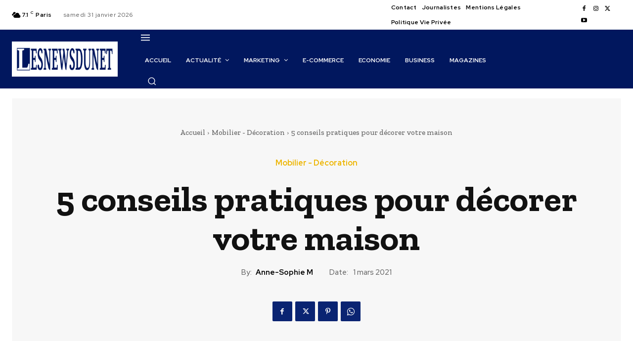

--- FILE ---
content_type: text/html; charset=UTF-8
request_url: https://www.lesnewsdunet.com/lesactus/5-conseils-pratiques-pour-decorer-votre-maison.html
body_size: 67165
content:
<!doctype html >
<!--[if IE 8]>    <html class="ie8" lang="en"> <![endif]-->
<!--[if IE 9]>    <html class="ie9" lang="en"> <![endif]-->
<!--[if gt IE 8]><!--> <html lang="fr-FR"> <!--<![endif]-->
<head>
    <title>5 conseils pratiques pour décorer votre maison</title>
    <meta charset="UTF-8" />
    <meta name="viewport" content="width=device-width, initial-scale=1.0">
    <link rel="pingback" href="https://www.lesnewsdunet.com/xmlrpc.php" />
    <meta name='robots' content='index, follow, max-image-preview:large, max-snippet:-1, max-video-preview:-1' />
<link rel="icon" type="image/png" href="https://www.lesnewsdunet.com/wp-content/uploads/2023/04/favicon-lesnewsdunet.png">
	<!-- This site is optimized with the Yoast SEO Premium plugin v23.3 (Yoast SEO v26.8) - https://yoast.com/product/yoast-seo-premium-wordpress/ -->
	<link rel="canonical" href="https://www.lesnewsdunet.com/lesactus/5-conseils-pratiques-pour-decorer-votre-maison.html" />
	<meta property="og:locale" content="fr_FR" />
	<meta property="og:type" content="article" />
	<meta property="og:title" content="5 conseils pratiques pour décorer votre maison" />
	<meta property="og:description" content="D&eacute;corer sa maison n&rsquo;est pas une mince affaire&thinsp;! Un tel projet n&eacute;cessite en effet un moment de m&ucirc;res r&eacute;flexions pour &eacute;viter les styles de mauvais go&ucirc;t au risque de devoir tout refaire &agrave; 0. Une erreur dans vos choix pourra donc non seulement impacter n&eacute;gativement sur votre temps, mais surtout sur votre budget pour ce [&hellip;]" />
	<meta property="og:url" content="https://www.lesnewsdunet.com/lesactus/5-conseils-pratiques-pour-decorer-votre-maison.html" />
	<meta property="og:site_name" content="Lesnewsdunet.com" />
	<meta property="article:published_time" content="2021-03-01T18:00:00+00:00" />
	<meta property="og:image" content="https://www.lesnewsdunet.com/wp-content/uploads/2021/03/479e779f999b36c78d8c5994a95fe057.jpeg" />
	<meta property="og:image:width" content="1880" />
	<meta property="og:image:height" content="1255" />
	<meta property="og:image:type" content="image/jpeg" />
	<meta name="author" content="Anne-Sophie M" />
	<meta name="twitter:card" content="summary_large_image" />
	<meta name="twitter:label1" content="Écrit par" />
	<meta name="twitter:data1" content="Anne-Sophie M" />
	<meta name="twitter:label2" content="Durée de lecture estimée" />
	<meta name="twitter:data2" content="3 minutes" />
	<script type="application/ld+json" class="yoast-schema-graph">{"@context":"https://schema.org","@graph":[{"@type":["Article","NewsArticle"],"@id":"https://www.lesnewsdunet.com/lesactus/5-conseils-pratiques-pour-decorer-votre-maison.html#article","isPartOf":{"@id":"https://www.lesnewsdunet.com/lesactus/5-conseils-pratiques-pour-decorer-votre-maison.html"},"author":{"name":"Anne-Sophie M","@id":"https://www.lesnewsdunet.com/#/schema/person/29b8282b1c2d801f1d39a722de93bcd9"},"headline":"5 conseils pratiques pour décorer votre maison","datePublished":"2021-03-01T18:00:00+00:00","mainEntityOfPage":{"@id":"https://www.lesnewsdunet.com/lesactus/5-conseils-pratiques-pour-decorer-votre-maison.html"},"wordCount":609,"publisher":{"@id":"https://www.lesnewsdunet.com/#organization"},"articleSection":["Mobilier - Décoration"],"inLanguage":"fr-FR","copyrightYear":"2021","copyrightHolder":{"@id":"https://www.lesnewsdunet.com/#organization"}},{"@type":"WebPage","@id":"https://www.lesnewsdunet.com/lesactus/5-conseils-pratiques-pour-decorer-votre-maison.html","url":"https://www.lesnewsdunet.com/lesactus/5-conseils-pratiques-pour-decorer-votre-maison.html","name":"5 conseils pratiques pour décorer votre maison","isPartOf":{"@id":"https://www.lesnewsdunet.com/#website"},"datePublished":"2021-03-01T18:00:00+00:00","breadcrumb":{"@id":"https://www.lesnewsdunet.com/lesactus/5-conseils-pratiques-pour-decorer-votre-maison.html#breadcrumb"},"inLanguage":"fr-FR","potentialAction":[{"@type":"ReadAction","target":["https://www.lesnewsdunet.com/lesactus/5-conseils-pratiques-pour-decorer-votre-maison.html"]}]},{"@type":"BreadcrumbList","@id":"https://www.lesnewsdunet.com/lesactus/5-conseils-pratiques-pour-decorer-votre-maison.html#breadcrumb","itemListElement":[{"@type":"ListItem","position":1,"name":"Accueil","item":"https://www.lesnewsdunet.com/"},{"@type":"ListItem","position":2,"name":"5 conseils pratiques pour décorer votre maison"}]},{"@type":"WebSite","@id":"https://www.lesnewsdunet.com/#website","url":"https://www.lesnewsdunet.com/","name":"Lesnewsdunet.com","description":"Actualité et informations françaises","publisher":{"@id":"https://www.lesnewsdunet.com/#organization"},"alternateName":"Lesnewsdunet","potentialAction":[{"@type":"SearchAction","target":{"@type":"EntryPoint","urlTemplate":"https://www.lesnewsdunet.com/?s={search_term_string}"},"query-input":{"@type":"PropertyValueSpecification","valueRequired":true,"valueName":"search_term_string"}}],"inLanguage":"fr-FR"},{"@type":"Organization","@id":"https://www.lesnewsdunet.com/#organization","name":"Lesnewsdunet.com","alternateName":"Lesnewsdunet","url":"https://www.lesnewsdunet.com/","logo":{"@type":"ImageObject","inLanguage":"fr-FR","@id":"https://www.lesnewsdunet.com/#/schema/logo/image/","url":"https://www.lesnewsdunet.com/wp-content/uploads/2023/04/blanc-300-lesnewsdunet.png","contentUrl":"https://www.lesnewsdunet.com/wp-content/uploads/2023/04/blanc-300-lesnewsdunet.png","width":300,"height":85,"caption":"Lesnewsdunet.com"},"image":{"@id":"https://www.lesnewsdunet.com/#/schema/logo/image/"}},{"@type":"Person","@id":"https://www.lesnewsdunet.com/#/schema/person/29b8282b1c2d801f1d39a722de93bcd9","name":"Anne-Sophie M"}]}</script>
	<!-- / Yoast SEO Premium plugin. -->


<link rel='dns-prefetch' href='//fonts.googleapis.com' />
<link rel="alternate" type="application/rss+xml" title="Lesnewsdunet.com &raquo; Flux" href="https://www.lesnewsdunet.com/feed" />
<style id='wp-img-auto-sizes-contain-inline-css' type='text/css'>
img:is([sizes=auto i],[sizes^="auto," i]){contain-intrinsic-size:3000px 1500px}
/*# sourceURL=wp-img-auto-sizes-contain-inline-css */
</style>
<style id='wp-block-library-inline-css' type='text/css'>
:root{--wp-block-synced-color:#7a00df;--wp-block-synced-color--rgb:122,0,223;--wp-bound-block-color:var(--wp-block-synced-color);--wp-editor-canvas-background:#ddd;--wp-admin-theme-color:#007cba;--wp-admin-theme-color--rgb:0,124,186;--wp-admin-theme-color-darker-10:#006ba1;--wp-admin-theme-color-darker-10--rgb:0,107,160.5;--wp-admin-theme-color-darker-20:#005a87;--wp-admin-theme-color-darker-20--rgb:0,90,135;--wp-admin-border-width-focus:2px}@media (min-resolution:192dpi){:root{--wp-admin-border-width-focus:1.5px}}.wp-element-button{cursor:pointer}:root .has-very-light-gray-background-color{background-color:#eee}:root .has-very-dark-gray-background-color{background-color:#313131}:root .has-very-light-gray-color{color:#eee}:root .has-very-dark-gray-color{color:#313131}:root .has-vivid-green-cyan-to-vivid-cyan-blue-gradient-background{background:linear-gradient(135deg,#00d084,#0693e3)}:root .has-purple-crush-gradient-background{background:linear-gradient(135deg,#34e2e4,#4721fb 50%,#ab1dfe)}:root .has-hazy-dawn-gradient-background{background:linear-gradient(135deg,#faaca8,#dad0ec)}:root .has-subdued-olive-gradient-background{background:linear-gradient(135deg,#fafae1,#67a671)}:root .has-atomic-cream-gradient-background{background:linear-gradient(135deg,#fdd79a,#004a59)}:root .has-nightshade-gradient-background{background:linear-gradient(135deg,#330968,#31cdcf)}:root .has-midnight-gradient-background{background:linear-gradient(135deg,#020381,#2874fc)}:root{--wp--preset--font-size--normal:16px;--wp--preset--font-size--huge:42px}.has-regular-font-size{font-size:1em}.has-larger-font-size{font-size:2.625em}.has-normal-font-size{font-size:var(--wp--preset--font-size--normal)}.has-huge-font-size{font-size:var(--wp--preset--font-size--huge)}.has-text-align-center{text-align:center}.has-text-align-left{text-align:left}.has-text-align-right{text-align:right}.has-fit-text{white-space:nowrap!important}#end-resizable-editor-section{display:none}.aligncenter{clear:both}.items-justified-left{justify-content:flex-start}.items-justified-center{justify-content:center}.items-justified-right{justify-content:flex-end}.items-justified-space-between{justify-content:space-between}.screen-reader-text{border:0;clip-path:inset(50%);height:1px;margin:-1px;overflow:hidden;padding:0;position:absolute;width:1px;word-wrap:normal!important}.screen-reader-text:focus{background-color:#ddd;clip-path:none;color:#444;display:block;font-size:1em;height:auto;left:5px;line-height:normal;padding:15px 23px 14px;text-decoration:none;top:5px;width:auto;z-index:100000}html :where(.has-border-color){border-style:solid}html :where([style*=border-top-color]){border-top-style:solid}html :where([style*=border-right-color]){border-right-style:solid}html :where([style*=border-bottom-color]){border-bottom-style:solid}html :where([style*=border-left-color]){border-left-style:solid}html :where([style*=border-width]){border-style:solid}html :where([style*=border-top-width]){border-top-style:solid}html :where([style*=border-right-width]){border-right-style:solid}html :where([style*=border-bottom-width]){border-bottom-style:solid}html :where([style*=border-left-width]){border-left-style:solid}html :where(img[class*=wp-image-]){height:auto;max-width:100%}:where(figure){margin:0 0 1em}html :where(.is-position-sticky){--wp-admin--admin-bar--position-offset:var(--wp-admin--admin-bar--height,0px)}@media screen and (max-width:600px){html :where(.is-position-sticky){--wp-admin--admin-bar--position-offset:0px}}

/*# sourceURL=wp-block-library-inline-css */
</style><style id='global-styles-inline-css' type='text/css'>
:root{--wp--preset--aspect-ratio--square: 1;--wp--preset--aspect-ratio--4-3: 4/3;--wp--preset--aspect-ratio--3-4: 3/4;--wp--preset--aspect-ratio--3-2: 3/2;--wp--preset--aspect-ratio--2-3: 2/3;--wp--preset--aspect-ratio--16-9: 16/9;--wp--preset--aspect-ratio--9-16: 9/16;--wp--preset--color--black: #000000;--wp--preset--color--cyan-bluish-gray: #abb8c3;--wp--preset--color--white: #ffffff;--wp--preset--color--pale-pink: #f78da7;--wp--preset--color--vivid-red: #cf2e2e;--wp--preset--color--luminous-vivid-orange: #ff6900;--wp--preset--color--luminous-vivid-amber: #fcb900;--wp--preset--color--light-green-cyan: #7bdcb5;--wp--preset--color--vivid-green-cyan: #00d084;--wp--preset--color--pale-cyan-blue: #8ed1fc;--wp--preset--color--vivid-cyan-blue: #0693e3;--wp--preset--color--vivid-purple: #9b51e0;--wp--preset--gradient--vivid-cyan-blue-to-vivid-purple: linear-gradient(135deg,rgb(6,147,227) 0%,rgb(155,81,224) 100%);--wp--preset--gradient--light-green-cyan-to-vivid-green-cyan: linear-gradient(135deg,rgb(122,220,180) 0%,rgb(0,208,130) 100%);--wp--preset--gradient--luminous-vivid-amber-to-luminous-vivid-orange: linear-gradient(135deg,rgb(252,185,0) 0%,rgb(255,105,0) 100%);--wp--preset--gradient--luminous-vivid-orange-to-vivid-red: linear-gradient(135deg,rgb(255,105,0) 0%,rgb(207,46,46) 100%);--wp--preset--gradient--very-light-gray-to-cyan-bluish-gray: linear-gradient(135deg,rgb(238,238,238) 0%,rgb(169,184,195) 100%);--wp--preset--gradient--cool-to-warm-spectrum: linear-gradient(135deg,rgb(74,234,220) 0%,rgb(151,120,209) 20%,rgb(207,42,186) 40%,rgb(238,44,130) 60%,rgb(251,105,98) 80%,rgb(254,248,76) 100%);--wp--preset--gradient--blush-light-purple: linear-gradient(135deg,rgb(255,206,236) 0%,rgb(152,150,240) 100%);--wp--preset--gradient--blush-bordeaux: linear-gradient(135deg,rgb(254,205,165) 0%,rgb(254,45,45) 50%,rgb(107,0,62) 100%);--wp--preset--gradient--luminous-dusk: linear-gradient(135deg,rgb(255,203,112) 0%,rgb(199,81,192) 50%,rgb(65,88,208) 100%);--wp--preset--gradient--pale-ocean: linear-gradient(135deg,rgb(255,245,203) 0%,rgb(182,227,212) 50%,rgb(51,167,181) 100%);--wp--preset--gradient--electric-grass: linear-gradient(135deg,rgb(202,248,128) 0%,rgb(113,206,126) 100%);--wp--preset--gradient--midnight: linear-gradient(135deg,rgb(2,3,129) 0%,rgb(40,116,252) 100%);--wp--preset--font-size--small: 11px;--wp--preset--font-size--medium: 20px;--wp--preset--font-size--large: 32px;--wp--preset--font-size--x-large: 42px;--wp--preset--font-size--regular: 15px;--wp--preset--font-size--larger: 50px;--wp--preset--spacing--20: 0.44rem;--wp--preset--spacing--30: 0.67rem;--wp--preset--spacing--40: 1rem;--wp--preset--spacing--50: 1.5rem;--wp--preset--spacing--60: 2.25rem;--wp--preset--spacing--70: 3.38rem;--wp--preset--spacing--80: 5.06rem;--wp--preset--shadow--natural: 6px 6px 9px rgba(0, 0, 0, 0.2);--wp--preset--shadow--deep: 12px 12px 50px rgba(0, 0, 0, 0.4);--wp--preset--shadow--sharp: 6px 6px 0px rgba(0, 0, 0, 0.2);--wp--preset--shadow--outlined: 6px 6px 0px -3px rgb(255, 255, 255), 6px 6px rgb(0, 0, 0);--wp--preset--shadow--crisp: 6px 6px 0px rgb(0, 0, 0);}:where(.is-layout-flex){gap: 0.5em;}:where(.is-layout-grid){gap: 0.5em;}body .is-layout-flex{display: flex;}.is-layout-flex{flex-wrap: wrap;align-items: center;}.is-layout-flex > :is(*, div){margin: 0;}body .is-layout-grid{display: grid;}.is-layout-grid > :is(*, div){margin: 0;}:where(.wp-block-columns.is-layout-flex){gap: 2em;}:where(.wp-block-columns.is-layout-grid){gap: 2em;}:where(.wp-block-post-template.is-layout-flex){gap: 1.25em;}:where(.wp-block-post-template.is-layout-grid){gap: 1.25em;}.has-black-color{color: var(--wp--preset--color--black) !important;}.has-cyan-bluish-gray-color{color: var(--wp--preset--color--cyan-bluish-gray) !important;}.has-white-color{color: var(--wp--preset--color--white) !important;}.has-pale-pink-color{color: var(--wp--preset--color--pale-pink) !important;}.has-vivid-red-color{color: var(--wp--preset--color--vivid-red) !important;}.has-luminous-vivid-orange-color{color: var(--wp--preset--color--luminous-vivid-orange) !important;}.has-luminous-vivid-amber-color{color: var(--wp--preset--color--luminous-vivid-amber) !important;}.has-light-green-cyan-color{color: var(--wp--preset--color--light-green-cyan) !important;}.has-vivid-green-cyan-color{color: var(--wp--preset--color--vivid-green-cyan) !important;}.has-pale-cyan-blue-color{color: var(--wp--preset--color--pale-cyan-blue) !important;}.has-vivid-cyan-blue-color{color: var(--wp--preset--color--vivid-cyan-blue) !important;}.has-vivid-purple-color{color: var(--wp--preset--color--vivid-purple) !important;}.has-black-background-color{background-color: var(--wp--preset--color--black) !important;}.has-cyan-bluish-gray-background-color{background-color: var(--wp--preset--color--cyan-bluish-gray) !important;}.has-white-background-color{background-color: var(--wp--preset--color--white) !important;}.has-pale-pink-background-color{background-color: var(--wp--preset--color--pale-pink) !important;}.has-vivid-red-background-color{background-color: var(--wp--preset--color--vivid-red) !important;}.has-luminous-vivid-orange-background-color{background-color: var(--wp--preset--color--luminous-vivid-orange) !important;}.has-luminous-vivid-amber-background-color{background-color: var(--wp--preset--color--luminous-vivid-amber) !important;}.has-light-green-cyan-background-color{background-color: var(--wp--preset--color--light-green-cyan) !important;}.has-vivid-green-cyan-background-color{background-color: var(--wp--preset--color--vivid-green-cyan) !important;}.has-pale-cyan-blue-background-color{background-color: var(--wp--preset--color--pale-cyan-blue) !important;}.has-vivid-cyan-blue-background-color{background-color: var(--wp--preset--color--vivid-cyan-blue) !important;}.has-vivid-purple-background-color{background-color: var(--wp--preset--color--vivid-purple) !important;}.has-black-border-color{border-color: var(--wp--preset--color--black) !important;}.has-cyan-bluish-gray-border-color{border-color: var(--wp--preset--color--cyan-bluish-gray) !important;}.has-white-border-color{border-color: var(--wp--preset--color--white) !important;}.has-pale-pink-border-color{border-color: var(--wp--preset--color--pale-pink) !important;}.has-vivid-red-border-color{border-color: var(--wp--preset--color--vivid-red) !important;}.has-luminous-vivid-orange-border-color{border-color: var(--wp--preset--color--luminous-vivid-orange) !important;}.has-luminous-vivid-amber-border-color{border-color: var(--wp--preset--color--luminous-vivid-amber) !important;}.has-light-green-cyan-border-color{border-color: var(--wp--preset--color--light-green-cyan) !important;}.has-vivid-green-cyan-border-color{border-color: var(--wp--preset--color--vivid-green-cyan) !important;}.has-pale-cyan-blue-border-color{border-color: var(--wp--preset--color--pale-cyan-blue) !important;}.has-vivid-cyan-blue-border-color{border-color: var(--wp--preset--color--vivid-cyan-blue) !important;}.has-vivid-purple-border-color{border-color: var(--wp--preset--color--vivid-purple) !important;}.has-vivid-cyan-blue-to-vivid-purple-gradient-background{background: var(--wp--preset--gradient--vivid-cyan-blue-to-vivid-purple) !important;}.has-light-green-cyan-to-vivid-green-cyan-gradient-background{background: var(--wp--preset--gradient--light-green-cyan-to-vivid-green-cyan) !important;}.has-luminous-vivid-amber-to-luminous-vivid-orange-gradient-background{background: var(--wp--preset--gradient--luminous-vivid-amber-to-luminous-vivid-orange) !important;}.has-luminous-vivid-orange-to-vivid-red-gradient-background{background: var(--wp--preset--gradient--luminous-vivid-orange-to-vivid-red) !important;}.has-very-light-gray-to-cyan-bluish-gray-gradient-background{background: var(--wp--preset--gradient--very-light-gray-to-cyan-bluish-gray) !important;}.has-cool-to-warm-spectrum-gradient-background{background: var(--wp--preset--gradient--cool-to-warm-spectrum) !important;}.has-blush-light-purple-gradient-background{background: var(--wp--preset--gradient--blush-light-purple) !important;}.has-blush-bordeaux-gradient-background{background: var(--wp--preset--gradient--blush-bordeaux) !important;}.has-luminous-dusk-gradient-background{background: var(--wp--preset--gradient--luminous-dusk) !important;}.has-pale-ocean-gradient-background{background: var(--wp--preset--gradient--pale-ocean) !important;}.has-electric-grass-gradient-background{background: var(--wp--preset--gradient--electric-grass) !important;}.has-midnight-gradient-background{background: var(--wp--preset--gradient--midnight) !important;}.has-small-font-size{font-size: var(--wp--preset--font-size--small) !important;}.has-medium-font-size{font-size: var(--wp--preset--font-size--medium) !important;}.has-large-font-size{font-size: var(--wp--preset--font-size--large) !important;}.has-x-large-font-size{font-size: var(--wp--preset--font-size--x-large) !important;}
/*# sourceURL=global-styles-inline-css */
</style>

<style id='classic-theme-styles-inline-css' type='text/css'>
/*! This file is auto-generated */
.wp-block-button__link{color:#fff;background-color:#32373c;border-radius:9999px;box-shadow:none;text-decoration:none;padding:calc(.667em + 2px) calc(1.333em + 2px);font-size:1.125em}.wp-block-file__button{background:#32373c;color:#fff;text-decoration:none}
/*# sourceURL=/wp-includes/css/classic-themes.min.css */
</style>
<link rel='stylesheet' id='spbcta-stylesheet-front-css' href='https://www.lesnewsdunet.com/wp-content/plugins/coupon-reveal-button/css/spbcta-stylesheet-front.css?ver=112.0' type='text/css' media='all' />
<link rel='stylesheet' id='td-plugin-multi-purpose-css' href='https://www.lesnewsdunet.com/wp-content/plugins/td-composer/td-multi-purpose/style.css?ver=def8edc4e13d95bdf49953a9dce2f608' type='text/css' media='all' />
<link rel='stylesheet' id='google-fonts-style-css' href='https://fonts.googleapis.com/css?family=Open+Sans%3A400%2C600%2C700%7CRoboto%3A400%2C600%2C700%7CRed+Hat+Display%3A700%2C500%2C900%2C400%2C600%7CZilla+Slab%3A600%2C700%2C400%2C500&#038;display=swap&#038;ver=12.6.8' type='text/css' media='all' />
<link rel='stylesheet' id='font_awesome-css' href='https://www.lesnewsdunet.com/wp-content/plugins/td-composer/assets/fonts/font-awesome/font-awesome.css?ver=def8edc4e13d95bdf49953a9dce2f608' type='text/css' media='all' />
<link rel='stylesheet' id='td-theme-css' href='https://www.lesnewsdunet.com/wp-content/themes/Newspaper/style.css?ver=12.6.8' type='text/css' media='all' />
<style id='td-theme-inline-css' type='text/css'>@media (max-width:767px){.td-header-desktop-wrap{display:none}}@media (min-width:767px){.td-header-mobile-wrap{display:none}}</style>
<link rel='stylesheet' id='td-legacy-framework-front-style-css' href='https://www.lesnewsdunet.com/wp-content/plugins/td-composer/legacy/Newspaper/assets/css/td_legacy_main.css?ver=def8edc4e13d95bdf49953a9dce2f608' type='text/css' media='all' />
<link rel='stylesheet' id='td-standard-pack-framework-front-style-css' href='https://www.lesnewsdunet.com/wp-content/plugins/td-standard-pack/Newspaper/assets/css/td_standard_pack_main.css?ver=1b3d5bf2c64738aa07b4643e31257da9' type='text/css' media='all' />
<link rel='stylesheet' id='tdb_style_cloud_templates_front-css' href='https://www.lesnewsdunet.com/wp-content/plugins/td-cloud-library/assets/css/tdb_main.css?ver=b33652f2535d2f3812f59e306e26300d' type='text/css' media='all' />
<script type="text/javascript" src="https://www.lesnewsdunet.com/wp-includes/js/jquery/jquery.min.js?ver=3.7.1" id="jquery-core-js"></script>
<script type="text/javascript" src="https://www.lesnewsdunet.com/wp-includes/js/jquery/jquery-migrate.min.js?ver=3.4.1" id="jquery-migrate-js"></script>
<script type="text/javascript" src="https://www.lesnewsdunet.com/wp-content/plugins/coupon-reveal-button/js/spbcta-nm.js?ver=112.0" id="spbcta-nm-script-js"></script>
<link rel="https://api.w.org/" href="https://www.lesnewsdunet.com/wp-json/" /><link rel="alternate" title="JSON" type="application/json" href="https://www.lesnewsdunet.com/wp-json/wp/v2/posts/24637" />    <script>
        window.tdb_global_vars = {"wpRestUrl":"https:\/\/www.lesnewsdunet.com\/wp-json\/","permalinkStructure":"\/lesactus\/%postname%.html"};
        window.tdb_p_autoload_vars = {"isAjax":false,"isAdminBarShowing":false,"autoloadStatus":"off","origPostEditUrl":null};
    </script>
    
    <style id="tdb-global-colors">:root{--accent-color:#fff;--downtown-accent:#EDB500;--downtown-accent-light:#ffd13a;--downtown-accent-titles:#444444;--downtown-menu-bg:#01175e;--downtown-menu-bg-light:#0a2472}</style>

    
	            <style id="tdb-global-fonts">
                
:root{--downtown-serif-font:Zilla Slab;--downtown-sans-serif-font:Red Hat Display;}
            </style>
                  <meta name="onesignal" content="wordpress-plugin"/>
            <script>

      window.OneSignalDeferred = window.OneSignalDeferred || [];

      OneSignalDeferred.push(function(OneSignal) {
        var oneSignal_options = {};
        window._oneSignalInitOptions = oneSignal_options;

        oneSignal_options['serviceWorkerParam'] = { scope: '/wp-content/plugins/onesignal-free-web-push-notifications/sdk_files/push/onesignal/' };
oneSignal_options['serviceWorkerPath'] = 'OneSignalSDKWorker.js';

        OneSignal.Notifications.setDefaultUrl("https://www.lesnewsdunet.com");

        oneSignal_options['wordpress'] = true;
oneSignal_options['appId'] = 'e93d3266-931c-4dee-a475-9ec8e2621c97';
oneSignal_options['allowLocalhostAsSecureOrigin'] = true;
oneSignal_options['welcomeNotification'] = { };
oneSignal_options['welcomeNotification']['disable'] = true;
oneSignal_options['path'] = "https://www.lesnewsdunet.com/wp-content/plugins/onesignal-free-web-push-notifications/sdk_files/";
oneSignal_options['safari_web_id'] = "web.onesignal.auto.5e2915a8-1095-4900-b2af-7b25bf2970dd";
oneSignal_options['promptOptions'] = { };
oneSignal_options['promptOptions']['actionMessage'] = "Soyez informés des dernières mises à jour et actualités du site.";
oneSignal_options['promptOptions']['acceptButtonText'] = "OUI";
oneSignal_options['promptOptions']['cancelButtonText'] = "NON MERCI";
oneSignal_options['promptOptions']['siteName'] = "https://www.lesnewsdunet.com/";
oneSignal_options['promptOptions']['autoAcceptTitle'] = "Cliquer sur autoriser";
oneSignal_options['notifyButton'] = { };
oneSignal_options['notifyButton']['enable'] = true;
oneSignal_options['notifyButton']['position'] = 'bottom-right';
oneSignal_options['notifyButton']['theme'] = 'default';
oneSignal_options['notifyButton']['size'] = 'medium';
oneSignal_options['notifyButton']['displayPredicate'] = function() {
              return !OneSignal.User.PushSubscription.optedIn;
            };
oneSignal_options['notifyButton']['showCredit'] = false;
oneSignal_options['notifyButton']['text'] = {};
oneSignal_options['notifyButton']['text']['tip.state.unsubscribed'] = 'Recevez les dernières mises à jour';
oneSignal_options['notifyButton']['text']['tip.state.subscribed'] = 'Vous recevrez nos notifications';
oneSignal_options['notifyButton']['text']['tip.state.blocked'] = 'Vous avez bloqué les notofications.';
oneSignal_options['notifyButton']['text']['message.action.subscribed'] = 'Merci !';
oneSignal_options['notifyButton']['text']['message.action.resubscribed'] = 'Vous re-recevrez nos notifications';
oneSignal_options['notifyButton']['text']['message.action.unsubscribed'] = 'Vous ne recevrez plus nos dernières mises à jour';
oneSignal_options['notifyButton']['text']['dialog.main.title'] = 'Gérer les notifications';
oneSignal_options['notifyButton']['text']['dialog.main.button.subscribe'] = 'Recevoir';
oneSignal_options['notifyButton']['text']['dialog.main.button.unsubscribe'] = 'Ne plus recevoir';
oneSignal_options['notifyButton']['text']['dialog.blocked.title'] = 'Débloquer les notifications';
oneSignal_options['notifyButton']['text']['dialog.blocked.message'] = 'Suivez nos instrcutions pour recevoir les mises à jour';
              OneSignal.init(window._oneSignalInitOptions);
              OneSignal.Slidedown.promptPush()      });

      function documentInitOneSignal() {
        var oneSignal_elements = document.getElementsByClassName("OneSignal-prompt");

        var oneSignalLinkClickHandler = function(event) { OneSignal.Notifications.requestPermission(); event.preventDefault(); };        for(var i = 0; i < oneSignal_elements.length; i++)
          oneSignal_elements[i].addEventListener('click', oneSignalLinkClickHandler, false);
      }

      if (document.readyState === 'complete') {
           documentInitOneSignal();
      }
      else {
           window.addEventListener("load", function(event){
               documentInitOneSignal();
          });
      }
    </script>

<!-- JS generated by theme -->

<script type="text/javascript" id="td-generated-header-js">
    
    

	    var tdBlocksArray = []; //here we store all the items for the current page

	    // td_block class - each ajax block uses a object of this class for requests
	    function tdBlock() {
		    this.id = '';
		    this.block_type = 1; //block type id (1-234 etc)
		    this.atts = '';
		    this.td_column_number = '';
		    this.td_current_page = 1; //
		    this.post_count = 0; //from wp
		    this.found_posts = 0; //from wp
		    this.max_num_pages = 0; //from wp
		    this.td_filter_value = ''; //current live filter value
		    this.is_ajax_running = false;
		    this.td_user_action = ''; // load more or infinite loader (used by the animation)
		    this.header_color = '';
		    this.ajax_pagination_infinite_stop = ''; //show load more at page x
	    }

        // td_js_generator - mini detector
        ( function () {
            var htmlTag = document.getElementsByTagName("html")[0];

	        if ( navigator.userAgent.indexOf("MSIE 10.0") > -1 ) {
                htmlTag.className += ' ie10';
            }

            if ( !!navigator.userAgent.match(/Trident.*rv\:11\./) ) {
                htmlTag.className += ' ie11';
            }

	        if ( navigator.userAgent.indexOf("Edge") > -1 ) {
                htmlTag.className += ' ieEdge';
            }

            if ( /(iPad|iPhone|iPod)/g.test(navigator.userAgent) ) {
                htmlTag.className += ' td-md-is-ios';
            }

            var user_agent = navigator.userAgent.toLowerCase();
            if ( user_agent.indexOf("android") > -1 ) {
                htmlTag.className += ' td-md-is-android';
            }

            if ( -1 !== navigator.userAgent.indexOf('Mac OS X')  ) {
                htmlTag.className += ' td-md-is-os-x';
            }

            if ( /chrom(e|ium)/.test(navigator.userAgent.toLowerCase()) ) {
               htmlTag.className += ' td-md-is-chrome';
            }

            if ( -1 !== navigator.userAgent.indexOf('Firefox') ) {
                htmlTag.className += ' td-md-is-firefox';
            }

            if ( -1 !== navigator.userAgent.indexOf('Safari') && -1 === navigator.userAgent.indexOf('Chrome') ) {
                htmlTag.className += ' td-md-is-safari';
            }

            if( -1 !== navigator.userAgent.indexOf('IEMobile') ){
                htmlTag.className += ' td-md-is-iemobile';
            }

        })();

        var tdLocalCache = {};

        ( function () {
            "use strict";

            tdLocalCache = {
                data: {},
                remove: function (resource_id) {
                    delete tdLocalCache.data[resource_id];
                },
                exist: function (resource_id) {
                    return tdLocalCache.data.hasOwnProperty(resource_id) && tdLocalCache.data[resource_id] !== null;
                },
                get: function (resource_id) {
                    return tdLocalCache.data[resource_id];
                },
                set: function (resource_id, cachedData) {
                    tdLocalCache.remove(resource_id);
                    tdLocalCache.data[resource_id] = cachedData;
                }
            };
        })();

    
    
var td_viewport_interval_list=[{"limitBottom":767,"sidebarWidth":228},{"limitBottom":1018,"sidebarWidth":300},{"limitBottom":1140,"sidebarWidth":324}];
var td_animation_stack_effect="type0";
var tds_animation_stack=true;
var td_animation_stack_specific_selectors=".entry-thumb, img, .td-lazy-img";
var td_animation_stack_general_selectors=".td-animation-stack img, .td-animation-stack .entry-thumb, .post img, .td-animation-stack .td-lazy-img";
var tdc_is_installed="yes";
var td_ajax_url="https:\/\/www.lesnewsdunet.com\/wp-admin\/admin-ajax.php?td_theme_name=Newspaper&v=12.6.8";
var td_get_template_directory_uri="https:\/\/www.lesnewsdunet.com\/wp-content\/plugins\/td-composer\/legacy\/common";
var tds_snap_menu="";
var tds_logo_on_sticky="";
var tds_header_style="";
var td_please_wait="S'il vous pla\u00eet patienter ...";
var td_email_user_pass_incorrect="Utilisateur ou mot de passe incorrect!";
var td_email_user_incorrect="E-mail ou nom d'utilisateur incorrect !";
var td_email_incorrect="Email incorrect !";
var td_user_incorrect="Username incorrect!";
var td_email_user_empty="Email or username empty!";
var td_pass_empty="Pass empty!";
var td_pass_pattern_incorrect="Invalid Pass Pattern!";
var td_retype_pass_incorrect="Retyped Pass incorrect!";
var tds_more_articles_on_post_enable="";
var tds_more_articles_on_post_time_to_wait="";
var tds_more_articles_on_post_pages_distance_from_top=0;
var tds_captcha="";
var tds_theme_color_site_wide="#01175e";
var tds_smart_sidebar="";
var tdThemeName="Newspaper";
var tdThemeNameWl="Newspaper";
var td_magnific_popup_translation_tPrev="Pr\u00e9c\u00e9dente (fl\u00e8che gauche)";
var td_magnific_popup_translation_tNext="Suivante (fl\u00e8che droite)";
var td_magnific_popup_translation_tCounter="%curr% sur %total%";
var td_magnific_popup_translation_ajax_tError="Le contenu de %url% pas pu \u00eatre charg\u00e9.";
var td_magnific_popup_translation_image_tError="L'image #%curr% pas pu \u00eatre charg\u00e9e.";
var tdBlockNonce="3355bdaff0";
var tdMobileMenu="enabled";
var tdMobileSearch="enabled";
var tdDateNamesI18n={"month_names":["janvier","f\u00e9vrier","mars","avril","mai","juin","juillet","ao\u00fbt","septembre","octobre","novembre","d\u00e9cembre"],"month_names_short":["Jan","F\u00e9v","Mar","Avr","Mai","Juin","Juil","Ao\u00fbt","Sep","Oct","Nov","D\u00e9c"],"day_names":["dimanche","lundi","mardi","mercredi","jeudi","vendredi","samedi"],"day_names_short":["dim","lun","mar","mer","jeu","ven","sam"]};
var tdb_modal_confirm="Sauvegarder";
var tdb_modal_cancel="Annuler";
var tdb_modal_confirm_alt="Oui";
var tdb_modal_cancel_alt="Non";
var td_deploy_mode="deploy";
var td_ad_background_click_link="";
var td_ad_background_click_target="";
</script>


<!-- Header style compiled by theme -->

<style>.td-menu-background,.td-search-background{background-image:url('https://www.lesnewsdunet.com/wp-content/uploads/2023/04/46.jpg')}.white-popup-block:before{background-image:url('https://www.lesnewsdunet.com/wp-content/uploads/2023/04/46.jpg')}:root{--td_excl_label:'EXCLUSIF';--td_theme_color:#01175e;--td_slider_text:rgba(1,23,94,0.7);--td_mobile_gradient_one_mob:rgba(0,0,0,0.7);--td_mobile_gradient_two_mob:rgba(0,0,0,0.8);--td_mobile_text_active_color:#01175e;--td_login_hover_background:#ffd13a;--td_login_gradient_one:rgba(0,0,0,0.7);--td_login_gradient_two:rgba(0,0,0,0.8)}.td-header-style-12 .td-header-menu-wrap-full,.td-header-style-12 .td-affix,.td-grid-style-1.td-hover-1 .td-big-grid-post:hover .td-post-category,.td-grid-style-5.td-hover-1 .td-big-grid-post:hover .td-post-category,.td_category_template_3 .td-current-sub-category,.td_category_template_8 .td-category-header .td-category a.td-current-sub-category,.td_category_template_4 .td-category-siblings .td-category a:hover,.td_block_big_grid_9.td-grid-style-1 .td-post-category,.td_block_big_grid_9.td-grid-style-5 .td-post-category,.td-grid-style-6.td-hover-1 .td-module-thumb:after,.tdm-menu-active-style5 .td-header-menu-wrap .sf-menu>.current-menu-item>a,.tdm-menu-active-style5 .td-header-menu-wrap .sf-menu>.current-menu-ancestor>a,.tdm-menu-active-style5 .td-header-menu-wrap .sf-menu>.current-category-ancestor>a,.tdm-menu-active-style5 .td-header-menu-wrap .sf-menu>li>a:hover,.tdm-menu-active-style5 .td-header-menu-wrap .sf-menu>.sfHover>a{background-color:#01175e}.td_mega_menu_sub_cats .cur-sub-cat,.td-mega-span h3 a:hover,.td_mod_mega_menu:hover .entry-title a,.header-search-wrap .result-msg a:hover,.td-header-top-menu .td-drop-down-search .td_module_wrap:hover .entry-title a,.td-header-top-menu .td-icon-search:hover,.td-header-wrap .result-msg a:hover,.top-header-menu li a:hover,.top-header-menu .current-menu-item>a,.top-header-menu .current-menu-ancestor>a,.top-header-menu .current-category-ancestor>a,.td-social-icon-wrap>a:hover,.td-header-sp-top-widget .td-social-icon-wrap a:hover,.td_mod_related_posts:hover h3>a,.td-post-template-11 .td-related-title .td-related-left:hover,.td-post-template-11 .td-related-title .td-related-right:hover,.td-post-template-11 .td-related-title .td-cur-simple-item,.td-post-template-11 .td_block_related_posts .td-next-prev-wrap a:hover,.td-category-header .td-pulldown-category-filter-link:hover,.td-category-siblings .td-subcat-dropdown a:hover,.td-category-siblings .td-subcat-dropdown a.td-current-sub-category,.footer-text-wrap .footer-email-wrap a,.footer-social-wrap a:hover,.td_module_17 .td-read-more a:hover,.td_module_18 .td-read-more a:hover,.td_module_19 .td-post-author-name a:hover,.td-pulldown-syle-2 .td-subcat-dropdown:hover .td-subcat-more span,.td-pulldown-syle-2 .td-subcat-dropdown:hover .td-subcat-more i,.td-pulldown-syle-3 .td-subcat-dropdown:hover .td-subcat-more span,.td-pulldown-syle-3 .td-subcat-dropdown:hover .td-subcat-more i,.tdm-menu-active-style3 .tdm-header.td-header-wrap .sf-menu>.current-category-ancestor>a,.tdm-menu-active-style3 .tdm-header.td-header-wrap .sf-menu>.current-menu-ancestor>a,.tdm-menu-active-style3 .tdm-header.td-header-wrap .sf-menu>.current-menu-item>a,.tdm-menu-active-style3 .tdm-header.td-header-wrap .sf-menu>.sfHover>a,.tdm-menu-active-style3 .tdm-header.td-header-wrap .sf-menu>li>a:hover{color:#01175e}.td-mega-menu-page .wpb_content_element ul li a:hover,.td-theme-wrap .td-aj-search-results .td_module_wrap:hover .entry-title a,.td-theme-wrap .header-search-wrap .result-msg a:hover{color:#01175e!important}.td_category_template_8 .td-category-header .td-category a.td-current-sub-category,.td_category_template_4 .td-category-siblings .td-category a:hover,.tdm-menu-active-style4 .tdm-header .sf-menu>.current-menu-item>a,.tdm-menu-active-style4 .tdm-header .sf-menu>.current-menu-ancestor>a,.tdm-menu-active-style4 .tdm-header .sf-menu>.current-category-ancestor>a,.tdm-menu-active-style4 .tdm-header .sf-menu>li>a:hover,.tdm-menu-active-style4 .tdm-header .sf-menu>.sfHover>a{border-color:#01175e}.td-menu-background,.td-search-background{background-image:url('https://www.lesnewsdunet.com/wp-content/uploads/2023/04/46.jpg')}.white-popup-block:before{background-image:url('https://www.lesnewsdunet.com/wp-content/uploads/2023/04/46.jpg')}:root{--td_excl_label:'EXCLUSIF';--td_theme_color:#01175e;--td_slider_text:rgba(1,23,94,0.7);--td_mobile_gradient_one_mob:rgba(0,0,0,0.7);--td_mobile_gradient_two_mob:rgba(0,0,0,0.8);--td_mobile_text_active_color:#01175e;--td_login_hover_background:#ffd13a;--td_login_gradient_one:rgba(0,0,0,0.7);--td_login_gradient_two:rgba(0,0,0,0.8)}.td-header-style-12 .td-header-menu-wrap-full,.td-header-style-12 .td-affix,.td-grid-style-1.td-hover-1 .td-big-grid-post:hover .td-post-category,.td-grid-style-5.td-hover-1 .td-big-grid-post:hover .td-post-category,.td_category_template_3 .td-current-sub-category,.td_category_template_8 .td-category-header .td-category a.td-current-sub-category,.td_category_template_4 .td-category-siblings .td-category a:hover,.td_block_big_grid_9.td-grid-style-1 .td-post-category,.td_block_big_grid_9.td-grid-style-5 .td-post-category,.td-grid-style-6.td-hover-1 .td-module-thumb:after,.tdm-menu-active-style5 .td-header-menu-wrap .sf-menu>.current-menu-item>a,.tdm-menu-active-style5 .td-header-menu-wrap .sf-menu>.current-menu-ancestor>a,.tdm-menu-active-style5 .td-header-menu-wrap .sf-menu>.current-category-ancestor>a,.tdm-menu-active-style5 .td-header-menu-wrap .sf-menu>li>a:hover,.tdm-menu-active-style5 .td-header-menu-wrap .sf-menu>.sfHover>a{background-color:#01175e}.td_mega_menu_sub_cats .cur-sub-cat,.td-mega-span h3 a:hover,.td_mod_mega_menu:hover .entry-title a,.header-search-wrap .result-msg a:hover,.td-header-top-menu .td-drop-down-search .td_module_wrap:hover .entry-title a,.td-header-top-menu .td-icon-search:hover,.td-header-wrap .result-msg a:hover,.top-header-menu li a:hover,.top-header-menu .current-menu-item>a,.top-header-menu .current-menu-ancestor>a,.top-header-menu .current-category-ancestor>a,.td-social-icon-wrap>a:hover,.td-header-sp-top-widget .td-social-icon-wrap a:hover,.td_mod_related_posts:hover h3>a,.td-post-template-11 .td-related-title .td-related-left:hover,.td-post-template-11 .td-related-title .td-related-right:hover,.td-post-template-11 .td-related-title .td-cur-simple-item,.td-post-template-11 .td_block_related_posts .td-next-prev-wrap a:hover,.td-category-header .td-pulldown-category-filter-link:hover,.td-category-siblings .td-subcat-dropdown a:hover,.td-category-siblings .td-subcat-dropdown a.td-current-sub-category,.footer-text-wrap .footer-email-wrap a,.footer-social-wrap a:hover,.td_module_17 .td-read-more a:hover,.td_module_18 .td-read-more a:hover,.td_module_19 .td-post-author-name a:hover,.td-pulldown-syle-2 .td-subcat-dropdown:hover .td-subcat-more span,.td-pulldown-syle-2 .td-subcat-dropdown:hover .td-subcat-more i,.td-pulldown-syle-3 .td-subcat-dropdown:hover .td-subcat-more span,.td-pulldown-syle-3 .td-subcat-dropdown:hover .td-subcat-more i,.tdm-menu-active-style3 .tdm-header.td-header-wrap .sf-menu>.current-category-ancestor>a,.tdm-menu-active-style3 .tdm-header.td-header-wrap .sf-menu>.current-menu-ancestor>a,.tdm-menu-active-style3 .tdm-header.td-header-wrap .sf-menu>.current-menu-item>a,.tdm-menu-active-style3 .tdm-header.td-header-wrap .sf-menu>.sfHover>a,.tdm-menu-active-style3 .tdm-header.td-header-wrap .sf-menu>li>a:hover{color:#01175e}.td-mega-menu-page .wpb_content_element ul li a:hover,.td-theme-wrap .td-aj-search-results .td_module_wrap:hover .entry-title a,.td-theme-wrap .header-search-wrap .result-msg a:hover{color:#01175e!important}.td_category_template_8 .td-category-header .td-category a.td-current-sub-category,.td_category_template_4 .td-category-siblings .td-category a:hover,.tdm-menu-active-style4 .tdm-header .sf-menu>.current-menu-item>a,.tdm-menu-active-style4 .tdm-header .sf-menu>.current-menu-ancestor>a,.tdm-menu-active-style4 .tdm-header .sf-menu>.current-category-ancestor>a,.tdm-menu-active-style4 .tdm-header .sf-menu>li>a:hover,.tdm-menu-active-style4 .tdm-header .sf-menu>.sfHover>a{border-color:#01175e}</style>

<script type="text/javascript" src="https://cache.consentframework.com/js/pa/35224/c/RAEjO/stub"></script>
<script type="text/javascript" src="https://choices.consentframework.com/js/pa/35224/c/RAEjO/cmp" async></script>
<!-- Button style compiled by theme -->

<style>.tdm-btn-style1{background-color:#01175e}.tdm-btn-style2:before{border-color:#01175e}.tdm-btn-style2{color:#01175e}.tdm-btn-style3{-webkit-box-shadow:0 2px 16px #01175e;-moz-box-shadow:0 2px 16px #01175e;box-shadow:0 2px 16px #01175e}.tdm-btn-style3:hover{-webkit-box-shadow:0 4px 26px #01175e;-moz-box-shadow:0 4px 26px #01175e;box-shadow:0 4px 26px #01175e}</style>

<meta name="influbrand-sv" content="rebvwpo2kErISKZocUgxPvgBvs2MzzKFNy7Jz10yLZWpY8Zl" />	<style id="tdw-css-placeholder"></style><link rel='stylesheet' id='su-icons-css' href='https://www.lesnewsdunet.com/wp-content/plugins/shortcodes-ultimate/includes/css/icons.css?ver=1.1.5' type='text/css' media='all' />
<link rel='stylesheet' id='su-shortcodes-css' href='https://www.lesnewsdunet.com/wp-content/plugins/shortcodes-ultimate/includes/css/shortcodes.css?ver=7.4.8' type='text/css' media='all' />
</head>

<body data-rsssl=1 class="wp-singular post-template-default single single-post postid-24637 single-format-standard wp-theme-Newspaper td-standard-pack 5-conseils-pratiques-pour-decorer-votre-maison global-block-template-1 tdb_template_29503 tdb-template  tdc-header-template  tdc-footer-template td-animation-stack-type0 td-full-layout" itemscope="itemscope" itemtype="https://schema.org/WebPage">
<script async src="https://pagead2.googlesyndication.com/pagead/js/adsbygoogle.js?client=ca-pub-4112205214677604"
     crossorigin="anonymous"></script>

<!-- Google tag (gtag.js) -->
<script async src="https://www.googletagmanager.com/gtag/js?id=G-PGJNXHBB1T"></script>
<script>
  window.dataLayer = window.dataLayer || [];
  function gtag(){dataLayer.push(arguments);}
  gtag('js', new Date());

  gtag('config', 'G-PGJNXHBB1T');
</script>
<div class="td-scroll-up" data-style="style1"><i class="td-icon-menu-up"></i></div>
    <div class="td-menu-background" style="visibility:hidden"></div>
<div id="td-mobile-nav" style="visibility:hidden">
    <div class="td-mobile-container">
        <!-- mobile menu top section -->
        <div class="td-menu-socials-wrap">
            <!-- socials -->
            <div class="td-menu-socials">
                            </div>
            <!-- close button -->
            <div class="td-mobile-close">
                <span><i class="td-icon-close-mobile"></i></span>
            </div>
        </div>

        <!-- login section -->
                    <div class="td-menu-login-section">
                
    <div class="td-guest-wrap">
        <div class="td-menu-login"><a id="login-link-mob">Se connecter</a></div>
    </div>
            </div>
        
        <!-- menu section -->
        <div class="td-mobile-content">
            <div class="menu-td-demo-custom-menu-container"><ul id="menu-td-demo-custom-menu" class="td-mobile-main-menu"><li id="menu-item-29509" class="menu-item menu-item-type-post_type menu-item-object-page menu-item-home menu-item-first menu-item-29509"><a href="https://www.lesnewsdunet.com/">Lesnewsdunet.com &#8211; Actualités et infos en France et sur internet</a></li>
</ul></div>        </div>
    </div>

    <!-- register/login section -->
            <div id="login-form-mobile" class="td-register-section">
            
            <div id="td-login-mob" class="td-login-animation td-login-hide-mob">
            	<!-- close button -->
	            <div class="td-login-close">
	                <span class="td-back-button"><i class="td-icon-read-down"></i></span>
	                <div class="td-login-title">Se connecter</div>
	                <!-- close button -->
		            <div class="td-mobile-close">
		                <span><i class="td-icon-close-mobile"></i></span>
		            </div>
	            </div>
	            <form class="td-login-form-wrap" action="#" method="post">
	                <div class="td-login-panel-title"><span>Bienvenue!</span>Connectez-vous à votre compte</div>
	                <div class="td_display_err"></div>
	                <div class="td-login-inputs"><input class="td-login-input" autocomplete="username" type="text" name="login_email" id="login_email-mob" value="" required><label for="login_email-mob">votre nom d'utilisateur</label></div>
	                <div class="td-login-inputs"><input class="td-login-input" autocomplete="current-password" type="password" name="login_pass" id="login_pass-mob" value="" required><label for="login_pass-mob">votre mot de passe</label></div>
	                <input type="button" name="login_button" id="login_button-mob" class="td-login-button" value="SE CONNECTER">
	                
					
	                <div class="td-login-info-text">
	                <a href="#" id="forgot-pass-link-mob">Mot de passe oublié ?</a>
	                </div>
	                <div class="td-login-register-link">
	                
	                </div>
	                
	                

                </form>
            </div>

            
            
            
            
            <div id="td-forgot-pass-mob" class="td-login-animation td-login-hide-mob">
                <!-- close button -->
	            <div class="td-forgot-pass-close">
	                <a href="#" aria-label="Back" class="td-back-button"><i class="td-icon-read-down"></i></a>
	                <div class="td-login-title">Récupération de mot de passe</div>
	            </div>
	            <div class="td-login-form-wrap">
	                <div class="td-login-panel-title">Récupérer votre mot de passe</div>
	                <div class="td_display_err"></div>
	                <div class="td-login-inputs"><input class="td-login-input" type="text" name="forgot_email" id="forgot_email-mob" value="" required><label for="forgot_email-mob">votre email</label></div>
	                <input type="button" name="forgot_button" id="forgot_button-mob" class="td-login-button" value="Envoyer mon mot de passe">
                </div>
            </div>
        </div>
    </div><div class="td-search-background" style="visibility:hidden"></div>
<div class="td-search-wrap-mob" style="visibility:hidden">
	<div class="td-drop-down-search">
		<form method="get" class="td-search-form" action="https://www.lesnewsdunet.com/">
			<!-- close button -->
			<div class="td-search-close">
				<span><i class="td-icon-close-mobile"></i></span>
			</div>
			<div role="search" class="td-search-input">
				<span>Recherche</span>
				<input id="td-header-search-mob" type="text" value="" name="s" autocomplete="off" />
			</div>
		</form>
		<div id="td-aj-search-mob" class="td-ajax-search-flex"></div>
	</div>
</div>

    <div id="td-outer-wrap" class="td-theme-wrap">
    
                    <div class="td-header-template-wrap" style="position: relative">
                                    <div class="td-header-mobile-wrap ">
                        <div id="tdi_1" class="tdc-zone"><div class="tdc_zone tdi_2  wpb_row td-pb-row tdc-element-style"  >
<style scoped>.tdi_2{min-height:0}.tdi_2>.td-element-style:after{content:''!important;width:100%!important;height:100%!important;position:absolute!important;top:0!important;left:0!important;z-index:0!important;display:block!important;background-color:#ffffff!important}.td-header-mobile-wrap{position:relative;width:100%}@media (max-width:767px){.tdi_2:before{content:'';display:block;width:100vw;height:100%;position:absolute;left:50%;transform:translateX(-50%);box-shadow:0px 2px 10px 0px rgba(0,0,0,0.09);z-index:20;pointer-events:none}@media (max-width:767px){.tdi_2:before{width:100%}}}</style>
<div class="tdi_1_rand_style td-element-style" ></div><div id="tdi_3" class="tdc-row"><div class="vc_row tdi_4  wpb_row td-pb-row" >
<style scoped>.tdi_4,.tdi_4 .tdc-columns{min-height:0}#tdi_3.tdc-row[class*='stretch_row']>.td-pb-row>.td-element-style,#tdi_3.tdc-row[class*='stretch_row']>.td-pb-row>.tdc-video-outer-wrapper{width:100%!important}.tdi_4,.tdi_4 .tdc-columns{display:block}.tdi_4 .tdc-columns{width:100%}.tdi_4:before,.tdi_4:after{display:table}@media (max-width:767px){.tdi_4,.tdi_4 .tdc-columns{display:flex;flex-direction:row;flex-wrap:nowrap;justify-content:flex-start;align-items:center}.tdi_4 .tdc-columns{width:100%}.tdi_4:before,.tdi_4:after{display:none}@media (min-width:768px){.tdi_4{margin-left:-0px;margin-right:-0px}.tdi_4 .tdc-row-video-background-error,.tdi_4>.vc_column,.tdi_4>.tdc-columns>.vc_column{padding-left:0px;padding-right:0px}}}</style><div class="vc_column tdi_6  wpb_column vc_column_container tdc-column td-pb-span4">
<style scoped>.tdi_6{vertical-align:baseline}.tdi_6>.wpb_wrapper,.tdi_6>.wpb_wrapper>.tdc-elements{display:block}.tdi_6>.wpb_wrapper>.tdc-elements{width:100%}.tdi_6>.wpb_wrapper>.vc_row_inner{width:auto}.tdi_6>.wpb_wrapper{width:auto;height:auto}@media (max-width:767px){.tdi_6{width:15%!important;display:inline-block!important}}</style><div class="wpb_wrapper" ><div class="td_block_wrap tdb_mobile_menu tdi_7 td-pb-border-top td_block_template_1 tdb-header-align"  data-td-block-uid="tdi_7" >
<style>@media (max-width:767px){.tdi_7{margin-left:-8px!important}}</style>
<style>.tdb-header-align{vertical-align:middle}.tdb_mobile_menu{margin-bottom:0;clear:none}.tdb_mobile_menu a{display:inline-block!important;position:relative;text-align:center;color:var(--td_theme_color,#4db2ec)}.tdb_mobile_menu a>span{display:flex;align-items:center;justify-content:center}.tdb_mobile_menu svg{height:auto}.tdb_mobile_menu svg,.tdb_mobile_menu svg *{fill:var(--td_theme_color,#4db2ec)}#tdc-live-iframe .tdb_mobile_menu a{pointer-events:none}.td-menu-mob-open-menu{overflow:hidden}.td-menu-mob-open-menu #td-outer-wrap{position:static}.tdi_7 .tdb-mobile-menu-button i{font-size:22px;width:55px;height:55px;line-height:55px}.tdi_7 .tdb-mobile-menu-button svg{width:22px}.tdi_7 .tdb-mobile-menu-button .tdb-mobile-menu-icon-svg{width:55px;height:55px}.tdi_7 .tdb-mobile-menu-button{color:var(--downtown-menu-bg)}.tdi_7 .tdb-mobile-menu-button svg,.tdi_7 .tdb-mobile-menu-button svg *{fill:var(--downtown-menu-bg)}.tdi_7 .tdb-mobile-menu-button:hover{color:var(--downtown-menu-bg-light)}.tdi_7 .tdb-mobile-menu-button:hover svg,.tdi_7 .tdb-mobile-menu-button:hover svg *{fill:var(--downtown-menu-bg-light)}@media (max-width:767px){.tdi_7 .tdb-mobile-menu-button i{font-size:26px;width:41.6px;height:41.6px;line-height:41.6px}.tdi_7 .tdb-mobile-menu-button svg{width:26px}.tdi_7 .tdb-mobile-menu-button .tdb-mobile-menu-icon-svg{width:41.6px;height:41.6px}}</style><div class="tdb-block-inner td-fix-index"><span class="tdb-mobile-menu-button"><i class="tdb-mobile-menu-icon td-icon-mobile"></i></span></div></div> <!-- ./block --></div></div><div class="vc_column tdi_9  wpb_column vc_column_container tdc-column td-pb-span4">
<style scoped>.tdi_9{vertical-align:baseline}.tdi_9>.wpb_wrapper,.tdi_9>.wpb_wrapper>.tdc-elements{display:block}.tdi_9>.wpb_wrapper>.tdc-elements{width:100%}.tdi_9>.wpb_wrapper>.vc_row_inner{width:auto}.tdi_9>.wpb_wrapper{width:auto;height:auto}@media (max-width:767px){.tdi_9{width:70%!important;display:inline-block!important}}</style><div class="wpb_wrapper" ><div class="td_block_wrap tdb_header_logo tdi_10 td-pb-border-top td_block_template_1 tdb-header-align"  data-td-block-uid="tdi_10" >
<style>.tdi_10{margin-bottom:30px!important;border-color:rgba(255,255,255,0.15)!important;border-style:solid!important;border-width:0!important}@media (min-width:1019px) and (max-width:1140px){.tdi_10{margin-bottom:25px!important}}@media (min-width:768px) and (max-width:1018px){.tdi_10{margin-bottom:20px!important}}@media (max-width:767px){.tdi_10{margin-bottom:0px!important;padding-top:7px!important;padding-bottom:7px!important}}</style>
<style>.tdb_header_logo{margin-bottom:0;clear:none}.tdb_header_logo .tdb-logo-a,.tdb_header_logo h1{display:flex;pointer-events:auto;align-items:flex-start}.tdb_header_logo h1{margin:0;line-height:0}.tdb_header_logo .tdb-logo-img-wrap img{display:block}.tdb_header_logo .tdb-logo-svg-wrap+.tdb-logo-img-wrap{display:none}.tdb_header_logo .tdb-logo-svg-wrap svg{width:50px;display:block;transition:fill .3s ease}.tdb_header_logo .tdb-logo-text-wrap{display:flex}.tdb_header_logo .tdb-logo-text-title,.tdb_header_logo .tdb-logo-text-tagline{-webkit-transition:all 0.2s ease;transition:all 0.2s ease}.tdb_header_logo .tdb-logo-text-title{background-size:cover;background-position:center center;font-size:75px;font-family:serif;line-height:1.1;color:#222;white-space:nowrap}.tdb_header_logo .tdb-logo-text-tagline{margin-top:2px;font-size:12px;font-family:serif;letter-spacing:1.8px;line-height:1;color:#767676}.tdb_header_logo .tdb-logo-icon{position:relative;font-size:46px;color:#000}.tdb_header_logo .tdb-logo-icon-svg{line-height:0}.tdb_header_logo .tdb-logo-icon-svg svg{width:46px;height:auto}.tdb_header_logo .tdb-logo-icon-svg svg,.tdb_header_logo .tdb-logo-icon-svg svg *{fill:#000}.tdi_10 .tdb-logo-a,.tdi_10 h1{flex-direction:row;align-items:center;justify-content:center}.tdi_10 .tdb-logo-svg-wrap{max-width:42px;margin-top:0px;margin-bottom:0px;margin-right:10px;margin-left:0px;display:block}.tdi_10 .tdb-logo-svg-wrap svg{width:42px!important;height:auto}.tdi_10 .tdb-logo-svg-wrap:first-child{margin-top:0;margin-left:0}.tdi_10 .tdb-logo-svg-wrap:last-child{margin-bottom:0;margin-right:0}.tdi_10 .tdb-logo-svg-wrap+.tdb-logo-img-wrap{display:none}.tdi_10 .tdb-logo-img-wrap{display:block}.tdi_10 .tdb-logo-text-tagline{margin-top:-6px;margin-left:0;display:block;color:var(--downtown-menu-bg);font-family:var(--downtown-sans-serif-font)!important;font-size:11px!important;line-height:1.8!important;font-weight:900!important;text-transform:uppercase!important;letter-spacing:2.5px!important;}.tdi_10 .tdb-logo-text-title{display:block;color:var(--downtown-menu-bg);font-family:var(--downtown-serif-font)!important;font-size:22px!important;line-height:1.2!important;font-weight:600!important;letter-spacing:1px!important;}.tdi_10 .tdb-logo-text-wrap{flex-direction:column;align-items:flex-start}.tdi_10 .tdb-logo-icon{top:0px;display:block}.tdi_10 .tdb-logo-svg-wrap>*{fill:var(--downtown-menu-bg)}@media (max-width:767px){.tdb_header_logo .tdb-logo-text-title{font-size:36px}}@media (max-width:767px){.tdb_header_logo .tdb-logo-text-tagline{font-size:11px}}@media (min-width:1019px) and (max-width:1140px){.tdi_10 .tdb-logo-svg-wrap{max-width:40px;margin-right:8px}.tdi_10 .tdb-logo-svg-wrap svg{width:40px!important;height:auto}.tdi_10 .tdb-logo-svg-wrap:last-child{margin-right:0}.tdi_10 .tdb-logo-text-title{font-size:20px!important;}.tdi_10 .tdb-logo-text-tagline{font-size:10px!important;letter-spacing:2.3px!important;}}@media (min-width:768px) and (max-width:1018px){.tdi_10 .tdb-logo-svg-wrap{max-width:36px;margin-right:6px}.tdi_10 .tdb-logo-svg-wrap svg{width:36px!important;height:auto}.tdi_10 .tdb-logo-svg-wrap:last-child{margin-right:0}.tdi_10 .tdb-logo-text-title{font-size:19px!important;}.tdi_10 .tdb-logo-text-tagline{font-size:10px!important;letter-spacing:2px!important;}}</style><div class="tdb-block-inner td-fix-index"><a class="tdb-logo-a" href="https://www.lesnewsdunet.com/"><span class="tdb-logo-img-wrap"><img class="tdb-logo-img" src="https://www.lesnewsdunet.com/wp-content/uploads/2023/04/blanc-300-100-lesnewsdunet.png" alt="Logo"  title=""  width="300" height="100" /></span></a></div></div> <!-- ./block --></div></div><div class="vc_column tdi_12  wpb_column vc_column_container tdc-column td-pb-span4">
<style scoped>.tdi_12{vertical-align:baseline}.tdi_12>.wpb_wrapper,.tdi_12>.wpb_wrapper>.tdc-elements{display:block}.tdi_12>.wpb_wrapper>.tdc-elements{width:100%}.tdi_12>.wpb_wrapper>.vc_row_inner{width:auto}.tdi_12>.wpb_wrapper{width:auto;height:auto}@media (max-width:767px){.tdi_12{width:15%!important;display:inline-block!important}}</style><div class="wpb_wrapper" ><div class="td_block_wrap tdb_mobile_search tdi_13 td-pb-border-top td_block_template_1 tdb-header-align"  data-td-block-uid="tdi_13" >
<style>@media (max-width:767px){.tdi_13{margin-right:-10px!important;margin-bottom:0px!important;padding-bottom:2px!important}}</style>
<style>.tdb_mobile_search{margin-bottom:0;clear:none}.tdb_mobile_search a{display:inline-block!important;position:relative;text-align:center;color:var(--td_theme_color,#4db2ec)}.tdb_mobile_search a>span{display:flex;align-items:center;justify-content:center}.tdb_mobile_search svg{height:auto}.tdb_mobile_search svg,.tdb_mobile_search svg *{fill:var(--td_theme_color,#4db2ec)}#tdc-live-iframe .tdb_mobile_search a{pointer-events:none}.td-search-opened{overflow:hidden}.td-search-opened #td-outer-wrap{position:static}.td-search-opened .td-search-wrap-mob{position:fixed;height:calc(100% + 1px)}.td-search-opened .td-drop-down-search{height:calc(100% + 1px);overflow-y:scroll;overflow-x:hidden}.tdi_13 .tdb-block-inner{text-align:right}.tdi_13 .tdb-header-search-button-mob i{font-size:22px;width:55px;height:55px;line-height:55px}.tdi_13 .tdb-header-search-button-mob svg{width:22px}.tdi_13 .tdb-header-search-button-mob .tdb-mobile-search-icon-svg{width:55px;height:55px;display:flex;justify-content:center}.tdi_13 .tdb-header-search-button-mob{color:var(--downtown-menu-bg)}.tdi_13 .tdb-header-search-button-mob svg,.tdi_13 .tdb-header-search-button-mob svg *{fill:var(--downtown-menu-bg)}.tdi_13 .tdb-header-search-button-mob:hover{color:var(--downtown-menu-bg-light)}@media (max-width:767px){.tdi_13 .tdb-header-search-button-mob i{font-size:23px;width:41.4px;height:41.4px;line-height:41.4px}.tdi_13 .tdb-header-search-button-mob svg{width:23px}.tdi_13 .tdb-header-search-button-mob .tdb-mobile-search-icon-svg{width:41.4px;height:41.4px;display:flex;justify-content:center}}</style><div class="tdb-block-inner td-fix-index"><span class="tdb-header-search-button-mob dropdown-toggle" data-toggle="dropdown"><span class="tdb-mobile-search-icon tdb-mobile-search-icon-svg" ><svg version="1.1" xmlns="http://www.w3.org/2000/svg" viewBox="0 0 1024 1024"><path d="M980.152 934.368l-189.747-189.747c60.293-73.196 90.614-163 90.552-252.58 0.061-101.755-38.953-203.848-116.603-281.498-77.629-77.67-179.732-116.664-281.446-116.603-101.765-0.061-203.848 38.932-281.477 116.603-77.65 77.629-116.664 179.743-116.623 281.467-0.041 101.755 38.973 203.848 116.623 281.436 77.629 77.64 179.722 116.654 281.477 116.593 89.569 0.061 179.395-30.249 252.58-90.501l189.737 189.757 54.927-54.927zM256.358 718.519c-62.669-62.659-93.839-144.394-93.86-226.509 0.020-82.094 31.191-163.85 93.86-226.54 62.669-62.638 144.425-93.809 226.55-93.839 82.084 0.031 163.84 31.201 226.509 93.839 62.638 62.659 93.809 144.445 93.829 226.57-0.020 82.094-31.191 163.84-93.829 226.478-62.669 62.628-144.404 93.798-226.509 93.829-82.125-0.020-163.881-31.191-226.55-93.829z"></path></svg></span></span></div></div> <!-- ./block --></div></div></div></div></div></div>                    </div>
                
                    <div class="td-header-mobile-sticky-wrap tdc-zone-sticky-invisible tdc-zone-sticky-inactive" style="display: none">
                        <div id="tdi_14" class="tdc-zone"><div class="tdc_zone tdi_15  wpb_row td-pb-row tdc-element-style" data-sticky-offset="0" >
<style scoped>.tdi_15{min-height:0}.tdi_15>.td-element-style:after{content:''!important;width:100%!important;height:100%!important;position:absolute!important;top:0!important;left:0!important;z-index:0!important;display:block!important;background-color:#ffffff!important}.td-header-mobile-sticky-wrap.td-header-active{opacity:1}.td-header-mobile-sticky-wrap{-webkit-transition:all 0.3s ease-in-out;-moz-transition:all 0.3s ease-in-out;-o-transition:all 0.3s ease-in-out;transition:all 0.3s ease-in-out}@media (max-width:767px){.tdi_15:before{content:'';display:block;width:100vw;height:100%;position:absolute;left:50%;transform:translateX(-50%);box-shadow:0px 2px 10px 0px rgba(0,0,0,0.09);z-index:20;pointer-events:none}.td-header-mobile-sticky-wrap{transform:translateY(-120%);-webkit-transform:translateY(-120%);-moz-transform:translateY(-120%);-ms-transform:translateY(-120%);-o-transform:translateY(-120%)}.td-header-mobile-sticky-wrap.td-header-active{transform:translateY(0);-webkit-transform:translateY(0);-moz-transform:translateY(0);-ms-transform:translateY(0);-o-transform:translateY(0)}@media (max-width:767px){.tdi_15:before{width:100%}}}</style>
<div class="tdi_14_rand_style td-element-style" ></div><div id="tdi_16" class="tdc-row"><div class="vc_row tdi_17  wpb_row td-pb-row" >
<style scoped>.tdi_17,.tdi_17 .tdc-columns{min-height:0}#tdi_16.tdc-row[class*='stretch_row']>.td-pb-row>.td-element-style,#tdi_16.tdc-row[class*='stretch_row']>.td-pb-row>.tdc-video-outer-wrapper{width:100%!important}.tdi_17,.tdi_17 .tdc-columns{display:block}.tdi_17 .tdc-columns{width:100%}.tdi_17:before,.tdi_17:after{display:table}@media (max-width:767px){.tdi_17,.tdi_17 .tdc-columns{display:flex;flex-direction:row;flex-wrap:nowrap;justify-content:flex-start;align-items:center}.tdi_17 .tdc-columns{width:100%}.tdi_17:before,.tdi_17:after{display:none}@media (min-width:768px){.tdi_17{margin-left:-0px;margin-right:-0px}.tdi_17 .tdc-row-video-background-error,.tdi_17>.vc_column,.tdi_17>.tdc-columns>.vc_column{padding-left:0px;padding-right:0px}}}</style><div class="vc_column tdi_19  wpb_column vc_column_container tdc-column td-pb-span4">
<style scoped>.tdi_19{vertical-align:baseline}.tdi_19>.wpb_wrapper,.tdi_19>.wpb_wrapper>.tdc-elements{display:block}.tdi_19>.wpb_wrapper>.tdc-elements{width:100%}.tdi_19>.wpb_wrapper>.vc_row_inner{width:auto}.tdi_19>.wpb_wrapper{width:auto;height:auto}@media (max-width:767px){.tdi_19{width:15%!important;display:inline-block!important}}</style><div class="wpb_wrapper" ><div class="td_block_wrap tdb_mobile_menu tdi_20 td-pb-border-top td_block_template_1 tdb-header-align"  data-td-block-uid="tdi_20" >
<style>@media (max-width:767px){.tdi_20{margin-left:-8px!important}}</style>
<style>.tdi_20 .tdb-mobile-menu-button i{font-size:22px;width:55px;height:55px;line-height:55px}.tdi_20 .tdb-mobile-menu-button svg{width:22px}.tdi_20 .tdb-mobile-menu-button .tdb-mobile-menu-icon-svg{width:55px;height:55px}.tdi_20 .tdb-mobile-menu-button{color:var(--downtown-menu-bg)}.tdi_20 .tdb-mobile-menu-button svg,.tdi_20 .tdb-mobile-menu-button svg *{fill:var(--downtown-menu-bg)}.tdi_20 .tdb-mobile-menu-button:hover{color:var(--downtown-menu-bg-light)}.tdi_20 .tdb-mobile-menu-button:hover svg,.tdi_20 .tdb-mobile-menu-button:hover svg *{fill:var(--downtown-menu-bg-light)}@media (max-width:767px){.tdi_20 .tdb-mobile-menu-button i{font-size:26px;width:41.6px;height:41.6px;line-height:41.6px}.tdi_20 .tdb-mobile-menu-button svg{width:26px}.tdi_20 .tdb-mobile-menu-button .tdb-mobile-menu-icon-svg{width:41.6px;height:41.6px}}</style><div class="tdb-block-inner td-fix-index"><span class="tdb-mobile-menu-button"><i class="tdb-mobile-menu-icon td-icon-mobile"></i></span></div></div> <!-- ./block --></div></div><div class="vc_column tdi_22  wpb_column vc_column_container tdc-column td-pb-span4">
<style scoped>.tdi_22{vertical-align:baseline}.tdi_22>.wpb_wrapper,.tdi_22>.wpb_wrapper>.tdc-elements{display:block}.tdi_22>.wpb_wrapper>.tdc-elements{width:100%}.tdi_22>.wpb_wrapper>.vc_row_inner{width:auto}.tdi_22>.wpb_wrapper{width:auto;height:auto}@media (max-width:767px){.tdi_22{width:70%!important;display:inline-block!important}}</style><div class="wpb_wrapper" ><div class="td_block_wrap tdb_header_logo tdi_23 td-pb-border-top td_block_template_1 tdb-header-align"  data-td-block-uid="tdi_23" >
<style>.tdi_23{margin-bottom:30px!important;border-color:rgba(255,255,255,0.15)!important;border-style:solid!important;border-width:0!important}@media (min-width:1019px) and (max-width:1140px){.tdi_23{margin-bottom:25px!important}}@media (min-width:768px) and (max-width:1018px){.tdi_23{margin-bottom:20px!important}}@media (max-width:767px){.tdi_23{margin-bottom:0px!important;padding-top:7px!important;padding-bottom:7px!important}}</style>
<style>.tdi_23 .tdb-logo-a,.tdi_23 h1{flex-direction:row;align-items:center;justify-content:center}.tdi_23 .tdb-logo-svg-wrap{max-width:42px;margin-top:0px;margin-bottom:0px;margin-right:10px;margin-left:0px;display:block}.tdi_23 .tdb-logo-svg-wrap svg{width:42px!important;height:auto}.tdi_23 .tdb-logo-svg-wrap:first-child{margin-top:0;margin-left:0}.tdi_23 .tdb-logo-svg-wrap:last-child{margin-bottom:0;margin-right:0}.tdi_23 .tdb-logo-svg-wrap+.tdb-logo-img-wrap{display:none}.tdi_23 .tdb-logo-img-wrap{display:block}.tdi_23 .tdb-logo-text-tagline{margin-top:-6px;margin-left:0;display:block;color:var(--downtown-menu-bg);font-family:var(--downtown-sans-serif-font)!important;font-size:11px!important;line-height:1.8!important;font-weight:900!important;text-transform:uppercase!important;letter-spacing:2.5px!important;}.tdi_23 .tdb-logo-text-title{display:block;color:var(--downtown-menu-bg);font-family:var(--downtown-serif-font)!important;font-size:22px!important;line-height:1.2!important;font-weight:600!important;letter-spacing:1px!important;}.tdi_23 .tdb-logo-text-wrap{flex-direction:column;align-items:center}.tdi_23 .tdb-logo-icon{top:0px;display:block}.tdi_23 .tdb-logo-svg-wrap>*{fill:var(--downtown-menu-bg)}@media (min-width:1019px) and (max-width:1140px){.tdi_23 .tdb-logo-svg-wrap{max-width:40px;margin-right:8px}.tdi_23 .tdb-logo-svg-wrap svg{width:40px!important;height:auto}.tdi_23 .tdb-logo-svg-wrap:last-child{margin-right:0}.tdi_23 .tdb-logo-text-title{font-size:20px!important;}.tdi_23 .tdb-logo-text-tagline{font-size:10px!important;letter-spacing:2.3px!important;}}@media (min-width:768px) and (max-width:1018px){.tdi_23 .tdb-logo-svg-wrap{max-width:36px;margin-right:6px}.tdi_23 .tdb-logo-svg-wrap svg{width:36px!important;height:auto}.tdi_23 .tdb-logo-svg-wrap:last-child{margin-right:0}.tdi_23 .tdb-logo-text-title{font-size:19px!important;}.tdi_23 .tdb-logo-text-tagline{font-size:10px!important;letter-spacing:2px!important;}}</style><div class="tdb-block-inner td-fix-index"><a class="tdb-logo-a" href="https://www.lesnewsdunet.com/"><span class="tdb-logo-text-wrap"><span class="tdb-logo-text-title">LESNEWSDUNET</span><span class="tdb-logo-text-tagline">Actualités et Infos</span></span></a></div></div> <!-- ./block --></div></div><div class="vc_column tdi_25  wpb_column vc_column_container tdc-column td-pb-span4">
<style scoped>.tdi_25{vertical-align:baseline}.tdi_25>.wpb_wrapper,.tdi_25>.wpb_wrapper>.tdc-elements{display:block}.tdi_25>.wpb_wrapper>.tdc-elements{width:100%}.tdi_25>.wpb_wrapper>.vc_row_inner{width:auto}.tdi_25>.wpb_wrapper{width:auto;height:auto}@media (max-width:767px){.tdi_25{width:15%!important;display:inline-block!important}}</style><div class="wpb_wrapper" ><div class="td_block_wrap tdb_mobile_search tdi_26 td-pb-border-top td_block_template_1 tdb-header-align"  data-td-block-uid="tdi_26" >
<style>@media (max-width:767px){.tdi_26{margin-right:-10px!important;margin-bottom:0px!important;padding-bottom:2px!important}}</style>
<style>.tdi_26 .tdb-block-inner{text-align:right}.tdi_26 .tdb-header-search-button-mob i{font-size:22px;width:55px;height:55px;line-height:55px}.tdi_26 .tdb-header-search-button-mob svg{width:22px}.tdi_26 .tdb-header-search-button-mob .tdb-mobile-search-icon-svg{width:55px;height:55px;display:flex;justify-content:center}.tdi_26 .tdb-header-search-button-mob{color:var(--downtown-menu-bg)}.tdi_26 .tdb-header-search-button-mob svg,.tdi_26 .tdb-header-search-button-mob svg *{fill:var(--downtown-menu-bg)}.tdi_26 .tdb-header-search-button-mob:hover{color:var(--downtown-menu-bg-light)}@media (max-width:767px){.tdi_26 .tdb-header-search-button-mob i{font-size:23px;width:41.4px;height:41.4px;line-height:41.4px}.tdi_26 .tdb-header-search-button-mob svg{width:23px}.tdi_26 .tdb-header-search-button-mob .tdb-mobile-search-icon-svg{width:41.4px;height:41.4px;display:flex;justify-content:center}}</style><div class="tdb-block-inner td-fix-index"><span class="tdb-header-search-button-mob dropdown-toggle" data-toggle="dropdown"><span class="tdb-mobile-search-icon tdb-mobile-search-icon-svg" ><svg version="1.1" xmlns="http://www.w3.org/2000/svg" viewBox="0 0 1024 1024"><path d="M980.152 934.368l-189.747-189.747c60.293-73.196 90.614-163 90.552-252.58 0.061-101.755-38.953-203.848-116.603-281.498-77.629-77.67-179.732-116.664-281.446-116.603-101.765-0.061-203.848 38.932-281.477 116.603-77.65 77.629-116.664 179.743-116.623 281.467-0.041 101.755 38.973 203.848 116.623 281.436 77.629 77.64 179.722 116.654 281.477 116.593 89.569 0.061 179.395-30.249 252.58-90.501l189.737 189.757 54.927-54.927zM256.358 718.519c-62.669-62.659-93.839-144.394-93.86-226.509 0.020-82.094 31.191-163.85 93.86-226.54 62.669-62.638 144.425-93.809 226.55-93.839 82.084 0.031 163.84 31.201 226.509 93.839 62.638 62.659 93.809 144.445 93.829 226.57-0.020 82.094-31.191 163.84-93.829 226.478-62.669 62.628-144.404 93.798-226.509 93.829-82.125-0.020-163.881-31.191-226.55-93.829z"></path></svg></span></span></div></div> <!-- ./block --></div></div></div></div></div></div>                    </div>

                
                    <div class="td-header-desktop-wrap ">
                        <div id="tdi_27" class="tdc-zone"><div class="tdc_zone tdi_28  wpb_row td-pb-row"  >
<style scoped>.tdi_28{min-height:0}.td-header-desktop-wrap{position:relative}</style><div id="tdi_29" class="tdc-row stretch_row_1400 td-stretch-content"><div class="vc_row tdi_30  wpb_row td-pb-row tdc-element-style" >
<style scoped>.tdi_30,.tdi_30 .tdc-columns{min-height:0}.tdi_30,.tdi_30 .tdc-columns{display:flex;flex-direction:row;flex-wrap:nowrap;justify-content:flex-start;align-items:center}.tdi_30 .tdc-columns{width:100%}.tdi_30:before,.tdi_30:after{display:none}.tdi_30{position:relative}.tdi_30 .td_block_wrap{text-align:left}</style>
<div class="tdi_29_rand_style td-element-style" ><style>.tdi_29_rand_style{background-color:#ffffff!important}</style></div><div class="vc_column tdi_32  wpb_column vc_column_container tdc-column td-pb-span7">
<style scoped>.tdi_32{vertical-align:baseline}.tdi_32>.wpb_wrapper,.tdi_32>.wpb_wrapper>.tdc-elements{display:block}.tdi_32>.wpb_wrapper>.tdc-elements{width:100%}.tdi_32>.wpb_wrapper>.vc_row_inner{width:auto}.tdi_32>.wpb_wrapper{width:auto;height:auto}</style><div class="wpb_wrapper" ><div class="td_block_wrap tdb_header_weather tdi_33 td-pb-border-top td_block_template_1 tdb-header-align"  data-td-block-uid="tdi_33" >
<style>.tdi_33{margin-right:20px!important}@media (min-width:1019px) and (max-width:1140px){.tdi_33{margin-right:16px!important}}@media (min-width:768px) and (max-width:1018px){.tdi_33{margin-right:12px!important}}</style>
<style>.tdb_header_weather{margin-bottom:0;clear:none}.tdb_header_weather .tdb-block-inner{display:flex;align-items:baseline}.tdb_header_weather .td-icons{align-self:center;position:relative;background:none;margin-right:2px;font-size:18px}.tdb_header_weather .td-icons:before{display:block}.tdb_header_weather .tdb-weather-deg-wrap{user-select:none;margin-right:6px}.tdb_header_weather .tdb-weather-deg{font-size:11px;font-weight:600}.tdb_header_weather .tdb-weather-unit{position:relative;top:-6px;left:1px;font-size:8px;font-weight:300}.tdb_header_weather .tdb-weather-city{font-size:11px;font-weight:500}.tdi_33{display:inline-block}.tdi_33 .td-icons{top:0px}.tdi_33 .tdb-weather-deg{font-family:var(--downtown-sans-serif-font)!important;font-size:12px!important;line-height:1!important;font-weight:700!important;letter-spacing:0.5px!important}.tdi_33 .tdb-weather-unit{font-family:var(--downtown-sans-serif-font)!important;line-height:1!important;font-weight:700!important;letter-spacing:0.5px!important}.tdi_33 .tdb-weather-city{font-family:var(--downtown-sans-serif-font)!important;font-size:12px!important;line-height:30px!important;font-weight:700!important;letter-spacing:0.5px!important}@media (min-width:1019px) and (max-width:1140px){.tdi_33 .td-icons{font-size:16px;margin-right:4px}.tdi_33 .tdb-weather-deg{font-size:11px!important}.tdi_33 .tdb-weather-city{font-size:11px!important}}@media (min-width:768px) and (max-width:1018px){.tdi_33 .tdb-weather-deg{font-size:11px!important}.tdi_33 .tdb-weather-city{font-size:11px!important}}</style><div class="tdb-block-inner td-fix-index"><!-- td weather source: cache -->        <i class="td-icons broken-clouds-n"></i>
        <div class="tdb-weather-deg-wrap" data-block-uid="tdb_header_weather_uid">
            <span class="tdb-weather-deg">7.1</span>
            <span class="tdb-weather-unit">C</span>
        </div>
        <div class="tdb-weather-city">Paris</div>
        </div></div> <!-- ./block --><div class="td_block_wrap tdb_header_date tdi_34 td-pb-border-top td_block_template_1 tdb-header-align"  data-td-block-uid="tdi_34" >
<style>.tdb_header_date{margin-bottom:0;clear:none}.tdb_header_date .tdb-block-inner{display:flex;align-items:baseline}.tdb_header_date .tdb-head-date-txt{font-family:var(--td_default_google_font_1,'Open Sans','Open Sans Regular',sans-serif);font-size:11px;line-height:1;color:#000}.tdi_34{display:inline-block}.tdi_34 .tdb-head-date-txt{color:#666666;font-family:var(--downtown-sans-serif-font)!important;font-size:12px!important;line-height:30px!important;font-weight:500!important;letter-spacing:0.5px!important}@media (min-width:1019px) and (max-width:1140px){.tdi_34 .tdb-head-date-txt{font-size:11px!important}}@media (min-width:768px) and (max-width:1018px){.tdi_34 .tdb-head-date-txt{font-size:11px!important}}</style><div class="tdb-block-inner td-fix-index"><div class="tdb-head-date-txt">samedi 31 janvier 2026</div></div></div> <!-- ./block --></div></div><div class="vc_column tdi_36  wpb_column vc_column_container tdc-column td-pb-span5">
<style scoped>.tdi_36{vertical-align:baseline}.tdi_36>.wpb_wrapper,.tdi_36>.wpb_wrapper>.tdc-elements{display:flex;flex-direction:row;flex-wrap:nowrap;justify-content:flex-end;align-items:center}.tdi_36>.wpb_wrapper>.tdc-elements{width:100%}.tdi_36>.wpb_wrapper>.vc_row_inner{width:auto}.tdi_36>.wpb_wrapper{width:100%;height:100%}</style><div class="wpb_wrapper" ><div class="td_block_wrap td_block_list_menu tdi_37 td-blm-display-horizontal td-pb-border-top td_block_template_1 widget"  data-td-block-uid="tdi_37" >
<style>.tdi_37{margin-bottom:0px!important;margin-left:20px!important}@media(min-width:1141px){.tdi_37{display:inline-block!important}}</style>
<style>.td_block_list_menu ul{flex-wrap:wrap;margin-left:12px}.td_block_list_menu ul li{margin-left:0}.td_block_list_menu ul li a{display:flex;margin-left:0}.td_block_list_menu .td-blm-menu-item-txt{display:flex;align-items:center;flex-grow:1}.td_block_list_menu .sub-menu{padding-left:22px}.td_block_list_menu .sub-menu li{font-size:13px}.td_block_list_menu li.current-menu-item>a,.td_block_list_menu li.current-menu-ancestor>a,.td_block_list_menu li.current-category-ancestor>a,.td_block_list_menu li.current-page-ancestor>a{color:var(--td_theme_color,#4db2ec)}.td_block_list_menu .td-blm-sub-icon{display:flex;align-items:center;justify-content:center;margin-left:.6em;padding:0 .6em;transition:transform .2s ease-in-out}.td_block_list_menu .td-blm-sub-icon svg{display:block;width:1em;height:auto}.td_block_list_menu .td-blm-sub-icon svg,.td_block_list_menu .td-blm-sub-icon svg *{fill:currentColor}.td_block_list_menu.td-blm-display-accordion .menu-item-has-children ul{display:none}.td_block_list_menu.td-blm-display-accordion .menu-item-has-children-open>a>.td-blm-sub-icon{transform:rotate(180deg)}.td_block_list_menu.td-blm-display-horizontal ul{display:flex}body .tdi_37 ul{text-align:left;justify-content:flex-start;margin:0px}body .tdi_37 ul li a{justify-content:flex-start}body .tdi_37 .td-blm-menu-item-txt{flex-grow:1}body .tdi_37 ul li{margin-right:10px}body .tdi_37 ul li:last-child{margin-right:0}body .tdi_37 a,body .tdi_37 .td-blm-sub-icon{color:#000000}body .tdi_37 li.current-menu-item>a,body .tdi_37 li.current-menu-ancestor>a,body .tdi_37 li.current-category-ancestor>a,body .tdi_37 li.current-page-ancestor>a,body .tdi_37 a:hover,body .tdi_37 li.current-menu-item>a>.td-blm-sub-icon,body .tdi_37 li.current-menu-ancestor>a>.td-blm-sub-icon,body .tdi_37 li.current-category-ancestor>a>.td-blm-sub-icon,body .tdi_37 li.current-page-ancestor>a>.td-blm-sub-icon,body .tdi_37 a:hover>.td-blm-sub-icon{color:var(--downtown-accent)}body .tdi_37 li{font-family:var(--downtown-sans-serif-font)!important;font-size:12px!important;line-height:30px!important;font-weight:700!important;letter-spacing:0.3px!important}</style><div class="td-block-title-wrap"></div><div id=tdi_37 class="td_block_inner td-fix-index"><div class="menu-footer-container"><ul id="menu-footer" class="menu"><li id="menu-item-33309" class="menu-item menu-item-type-post_type menu-item-object-page menu-item-33309"><a href="https://www.lesnewsdunet.com/contact"><span class="td-blm-menu-item-txt">Contact</span></a></li>
<li id="menu-item-33312" class="menu-item menu-item-type-post_type menu-item-object-page menu-item-33312"><a href="https://www.lesnewsdunet.com/journalistes"><span class="td-blm-menu-item-txt">Journalistes</span></a></li>
<li id="menu-item-33308" class="menu-item menu-item-type-post_type menu-item-object-page menu-item-33308"><a href="https://www.lesnewsdunet.com/cgv-mentions-legales"><span class="td-blm-menu-item-txt">Mentions Légales</span></a></li>
<li id="menu-item-33307" class="menu-item menu-item-type-post_type menu-item-object-page menu-item-33307"><a href="https://www.lesnewsdunet.com/politique-de-protection-des-donnees-personnelles-vie-privee"><span class="td-blm-menu-item-txt">Politique Vie Privée</span></a></li>
</ul></div></div></div><div class="tdm_block td_block_wrap tdm_block_socials tdi_38 tdm-inline-block tdm-content-horiz-left td-pb-border-top td_block_template_1"  data-td-block-uid="tdi_38" >
<style>.tdi_38{margin-left:20px!important}@media (min-width:768px) and (max-width:1018px){.tdi_38{margin-top:0px!important}}</style>
<style>.tdm_block.tdm_block_socials{margin-bottom:0}.tdm-social-wrapper{*zoom:1}.tdm-social-wrapper:before,.tdm-social-wrapper:after{display:table;content:'';line-height:0}.tdm-social-wrapper:after{clear:both}.tdm-social-item-wrap{display:inline-block}.tdm-social-item{position:relative;display:inline-block;vertical-align:middle;-webkit-transition:all 0.2s;transition:all 0.2s;text-align:center;-webkit-transform:translateZ(0);transform:translateZ(0)}.tdm-social-item i{font-size:14px;color:var(--td_theme_color,#4db2ec);-webkit-transition:all 0.2s;transition:all 0.2s}.tdm-social-text{display:none;margin-top:-1px;vertical-align:middle;font-size:13px;color:var(--td_theme_color,#4db2ec);-webkit-transition:all 0.2s;transition:all 0.2s}.tdm-social-item-wrap:hover i,.tdm-social-item-wrap:hover .tdm-social-text{color:#000}.tdm-social-item-wrap:last-child .tdm-social-text{margin-right:0!important}</style>
<style>.tdi_39 .tdm-social-item i{font-size:12px;vertical-align:middle;line-height:24px}.tdi_39 .tdm-social-item i.td-icon-linkedin,.tdi_39 .tdm-social-item i.td-icon-pinterest,.tdi_39 .tdm-social-item i.td-icon-blogger,.tdi_39 .tdm-social-item i.td-icon-vimeo{font-size:9.6px}.tdi_39 .tdm-social-item{width:24px;height:24px;margin:0px 0px 0px 0}.tdi_39 .tdm-social-item-wrap:last-child .tdm-social-item{margin-right:0!important}.tdi_39 .tdm-social-item i,.tds-team-member2 .tdi_39.tds-social1 .tdm-social-item i{color:#000000}.tdi_39 .tdm-social-item-wrap:hover i,.tds-team-member2 .tdi_39.tds-social1 .tdm-social-item:hover i{color:var(--downtown-accent)}.tdi_39 .tdm-social-text{margin-left:2px;margin-right:18px}</style><div class="tdm-social-wrapper tds-social1 tdi_39"><div class="tdm-social-item-wrap"><a href="https://www.facebook.com/lesnewsdunet/"  title="Facebook" class="tdm-social-item"><i class="td-icon-font td-icon-facebook"></i><span style="display: none">Facebook</span></a></div><div class="tdm-social-item-wrap"><a href="#"  title="Instagram" class="tdm-social-item"><i class="td-icon-font td-icon-instagram"></i><span style="display: none">Instagram</span></a></div><div class="tdm-social-item-wrap"><a href="#"  title="Twitter" class="tdm-social-item"><i class="td-icon-font td-icon-twitter"></i><span style="display: none">Twitter</span></a></div><div class="tdm-social-item-wrap"><a href="#"  title="Youtube" class="tdm-social-item"><i class="td-icon-font td-icon-youtube"></i><span style="display: none">Youtube</span></a></div></div></div></div></div></div></div><div id="tdi_40" class="tdc-row stretch_row_1400 td-stretch-content"><div class="vc_row tdi_41  wpb_row td-pb-row tdc-element-style" >
<style scoped>.tdi_41,.tdi_41 .tdc-columns{min-height:0}.tdi_41,.tdi_41 .tdc-columns{display:flex;flex-direction:row;flex-wrap:nowrap;justify-content:flex-start;align-items:center}.tdi_41 .tdc-columns{width:100%}.tdi_41:before,.tdi_41:after{display:none}@media (min-width:768px){.tdi_41{margin-left:-20px;margin-right:-20px}.tdi_41 .tdc-row-video-background-error,.tdi_41>.vc_column,.tdi_41>.tdc-columns>.vc_column{padding-left:20px;padding-right:20px}}@media (min-width:1019px) and (max-width:1140px){@media (min-width:768px){.tdi_41{margin-left:-15px;margin-right:-15px}.tdi_41 .tdc-row-video-background-error,.tdi_41>.vc_column,.tdi_41>.tdc-columns>.vc_column{padding-left:15px;padding-right:15px}}}@media (min-width:768px) and (max-width:1018px){@media (min-width:768px){.tdi_41{margin-left:-10px;margin-right:-10px}.tdi_41 .tdc-row-video-background-error,.tdi_41>.vc_column,.tdi_41>.tdc-columns>.vc_column{padding-left:10px;padding-right:10px}}}.tdi_41{position:relative}.tdi_41 .td_block_wrap{text-align:left}</style>
<div class="tdi_40_rand_style td-element-style" ><style>.tdi_40_rand_style{background-color:var(--downtown-menu-bg)!important}</style></div><div class="vc_column tdi_43  wpb_column vc_column_container tdc-column td-pb-span3">
<style scoped>.tdi_43{vertical-align:baseline}.tdi_43>.wpb_wrapper,.tdi_43>.wpb_wrapper>.tdc-elements{display:block}.tdi_43>.wpb_wrapper>.tdc-elements{width:100%}.tdi_43>.wpb_wrapper>.vc_row_inner{width:auto}.tdi_43>.wpb_wrapper{width:auto;height:auto}.tdi_43{border-color:rgba(255,255,255,0.2)!important;width:20%!important;border-style:solid!important;border-width:0!important}@media (min-width:768px) and (max-width:1018px){.tdi_43{width:24%!important}}</style><div class="wpb_wrapper" ><div class="td_block_wrap tdb_header_logo tdi_44 td-pb-border-top td_block_template_1 tdb-header-align"  data-td-block-uid="tdi_44" >
<style>.tdi_44{border-color:rgba(255,255,255,0.15)!important;border-style:solid!important;border-width:0!important}</style>
<style>.tdi_44{display:inline-block}.tdi_44 .tdb-logo-a,.tdi_44 h1{flex-direction:row;align-items:center;justify-content:flex-start}.tdi_44 .tdb-logo-svg-wrap{max-width:42px;margin-top:0px;margin-bottom:0px;margin-right:10px;margin-left:0px;display:block}.tdi_44 .tdb-logo-svg-wrap svg{width:42px!important;height:auto}.tdi_44 .tdb-logo-svg-wrap:first-child{margin-top:0;margin-left:0}.tdi_44 .tdb-logo-svg-wrap:last-child{margin-bottom:0;margin-right:0}.tdi_44 .tdb-logo-svg-wrap+.tdb-logo-img-wrap{display:none}.tdi_44 .tdb-logo-img-wrap{display:block}.tdi_44 .tdb-logo-text-tagline{margin-top:-6px;margin-left:0;display:block;color:#ffffff;font-family:var(--downtown-sans-serif-font)!important;font-size:11px!important;line-height:1.8!important;font-weight:900!important;text-transform:uppercase!important;letter-spacing:2.5px!important;}.tdi_44 .tdb-logo-text-title{display:block;color:#ffffff;font-family:var(--downtown-serif-font)!important;font-size:22px!important;line-height:1.2!important;font-weight:600!important;letter-spacing:1px!important;}.tdi_44 .tdb-logo-text-wrap{flex-direction:column;align-items:center}.tdi_44 .tdb-logo-icon{top:0px;display:block;color:#ffffff}.tdi_44 .tdb-logo-svg-wrap>*{fill:#ffffff}.tdi_44 .tdb-logo-icon-svg svg,.tdi_44 .tdb-logo-icon-svg svg *{fill:#ffffff}@media (min-width:1019px) and (max-width:1140px){.tdi_44 .tdb-logo-svg-wrap{max-width:40px;margin-right:8px}.tdi_44 .tdb-logo-svg-wrap svg{width:40px!important;height:auto}.tdi_44 .tdb-logo-svg-wrap:last-child{margin-right:0}.tdi_44 .tdb-logo-text-tagline{letter-spacing:2.3px!important;}}@media (min-width:768px) and (max-width:1018px){.tdi_44 .tdb-logo-svg-wrap{max-width:36px;margin-right:6px}.tdi_44 .tdb-logo-svg-wrap svg{width:36px!important;height:auto}.tdi_44 .tdb-logo-svg-wrap:last-child{margin-right:0}.tdi_44 .tdb-logo-text-title{font-size:20px!important;}.tdi_44 .tdb-logo-text-tagline{font-size:10px!important;letter-spacing:2px!important;}}</style><div class="tdb-block-inner td-fix-index"><a class="tdb-logo-a" href="https://www.lesnewsdunet.com/"><span class="tdb-logo-img-wrap"><img class="tdb-logo-img" src="https://www.lesnewsdunet.com/wp-content/uploads/2024/06/logo-blanc-300-100-lesnewsdunet.png" alt="Logo"  title=""  width="300" height="100" /></span></a></div></div> <!-- ./block --></div></div><div class="vc_column tdi_46  wpb_column vc_column_container tdc-column td-pb-span6">
<style scoped>.tdi_46{vertical-align:baseline}.tdi_46>.wpb_wrapper,.tdi_46>.wpb_wrapper>.tdc-elements{display:block}.tdi_46>.wpb_wrapper>.tdc-elements{width:100%}.tdi_46>.wpb_wrapper>.vc_row_inner{width:auto}.tdi_46>.wpb_wrapper{width:auto;height:auto}.tdi_46{width:60%!important}@media (min-width:768px) and (max-width:1018px){.tdi_46{width:63%!important}}@media (min-width:1019px) and (max-width:1140px){.tdi_46{width:56%!important}}</style><div class="wpb_wrapper" ><div class="tdm_block td_block_wrap td_block_wrap tdm_block_popup tdi_47 td-pb-border-top td_block_template_1"  data-td-block-uid="tdi_47" >
<style>.tdi_47{margin-right:10px!important;margin-bottom:0px!important;padding-top:5px!important;padding-right:5px!important;padding-bottom:5px!important;padding-left:5px!important;border-color:rgba(255,255,255,0.15)!important;border-style:solid!important;border-width:0!important}@media (min-width:768px) and (max-width:1018px){.tdi_47{margin-right:5px!important}}</style>
<style>.tdm-popup-modal-prevent-scroll{overflow:hidden}.tdm-popup-modal-wrap,.tdm-popup-modal-bg{top:0;left:0;width:100%;height:100%}.tdm-popup-modal-wrap{position:fixed;display:flex;z-index:10002}.tdm-popup-modal-bg{position:absolute}.tdm-popup-modal{display:flex;flex-direction:column;position:relative;background-color:#fff;width:700px;max-width:100%;max-height:100%;border-radius:3px;overflow:hidden;z-index:1}.tdm-pm-header{display:flex;align-items:center;width:100%;padding:19px 25px 16px;z-index:10}.tdm-pmh-title{margin:0;padding:0;font-size:18px;line-height:1.2;font-weight:600;color:#1D2327}a.tdm-pmh-title:hover{color:var(--td_theme_color,#4db2ec)}.tdm-pmh-close{position:relative;margin-left:auto;font-size:14px;color:#878d93;cursor:pointer}.tdm-pmh-close *{pointer-events:none}.tdm-pmh-close svg{width:14px;fill:#878d93}.tdm-pmh-close:hover{color:#000}.tdm-pmh-close:hover svg{fill:#000}.tdm-pm-body{flex:1;padding:30px 25px;overflow:auto;overflow-x:hidden}.tdm-pm-body>p:empty{display:none}.tdm-pm-body .tdc-row:not([class*='stretch_row_']),.tdm-pm-body .tdc-row-composer:not([class*='stretch_row_']){width:auto!important;max-width:1240px}.tdm-popup-modal-over-screen,.tdm-popup-modal-over-screen .tdm-pm-body .tdb_header_search .tdb-search-form,.tdm-popup-modal-over-screen .tdm-pm-body .tdb_header_logo .tdb-logo-a,.tdm-popup-modal-over-screen .tdm-pm-body .tdb_header_logo h1{pointer-events:none}.tdm-popup-modal-over-screen .tdm-btn{pointer-events:none!important}.tdm-popup-modal-over-screen .tdm-popup-modal-bg{opacity:0;transition:opacity .2s ease-in}.tdm-popup-modal-over-screen.tdm-popup-modal-open .tdm-popup-modal-bg{opacity:1;transition:opacity .2s ease-out}.tdm-popup-modal-over-screen.tdm-popup-modal-open .tdm-popup-modal,.tdm-popup-modal-over-screen.tdm-popup-modal-open .tdm-pm-body .tdb_header_search .tdb-search-form,.tdm-popup-modal-over-screen.tdm-popup-modal-open .tdm-pm-body .tdb_header_logo .tdb-logo-a,.tdm-popup-modal-over-screen.tdm-popup-modal-open .tdm-pm-body .tdb_header_logo h1{pointer-events:auto}.tdm-popup-modal-over-screen.tdm-popup-modal-open .tdm-btn{pointer-events:auto!important}.tdm-popup-modal:hover .td-admin-edit{display:block;z-index:11}body .tdi_47{display:inline-block}#tdm-popup-modal-td_md_menu{align-items:flex-start;justify-content:flex-start}#tdm-popup-modal-td_md_menu.tdm-popup-modal-over-screen .tdm-popup-modal{opacity:0;transform:translateX(calc(-100% - 1px));transition:opacity .2s ease-in,transform .2s ease-in}#tdm-popup-modal-td_md_menu.tdm-popup-modal-over-screen.tdm-popup-modal-open .tdm-popup-modal{opacity:1;transform:translateX(0);transition:opacity .2s ease-out,transform .2s ease-out}#tdm-popup-modal-td_md_menu .tdm-popup-modal{width:300px;border-radius:0px;box-shadow:0px 3px 16px 0px rgba(0,0,0,0.12)}#tdm-popup-modal-td_md_menu .tdm-pm-header{display:flex;position:absolute;top:0;left:0;pointer-events:none;padding:10px 15px 0 0;border-width:0px;border-style:solid;border-color:#EBEBEB}#tdm-popup-modal-td_md_menu.tdm-popup-modal-over-screen.tdm-popup-modal-open .tdm-pmh-close{pointer-events:auto}#tdm-popup-modal-td_md_menu .tdm-pmh-close{font-size:12px;top:0px;color:#000000}#tdm-popup-modal-td_md_menu .tdm-pmh-close svg{width:12px;fill:#000000}#tdm-popup-modal-td_md_menu .tdm-pm-body{padding:25px 0 35px}#tdm-popup-modal-td_md_menu .tdm-pmh-close:hover{color:var(--downtown-accent)}#tdm-popup-modal-td_md_menu .tdm-pmh-close:hover svg{fill:var(--downtown-accent)}@media (min-width:783px){.admin-bar .tdm-popup-modal-wrap{padding-top:32px}}@media (max-width:782px){.admin-bar .tdm-popup-modal-wrap{padding-top:46px}}@media (min-width:1141px){.tdm-pm-body .tdc-row:not([class*='stretch_row_']),.tdm-pm-body .tdc-row-composer:not([class*='stretch_row_']){padding-left:24px;padding-right:24px}}@media (min-width:1019px) and (max-width:1140px){.tdm-pm-body .tdc-row:not([class*='stretch_row_']),.tdm-pm-body .tdc-row-composer:not([class*='stretch_row_']){padding-left:20px;padding-right:20px}}@media (max-width:767px){.tdm-pm-body .tdc-row:not([class*='stretch_row_']){padding-left:20px;padding-right:20px}}@media (min-width:1019px) and (max-width:1140px){#tdm-popup-modal-td_md_menu .tdm-pm-header{border-width:0px;border-style:solid;border-color:#EBEBEB}#tdm-popup-modal-td_md_menu .tdm-pm-body{padding:20px 0 30px}}@media (min-width:768px) and (max-width:1018px){#tdm-popup-modal-td_md_menu .tdm-pm-header{border-width:0px;border-style:solid;border-color:#EBEBEB}#tdm-popup-modal-td_md_menu .tdm-pm-body{padding:15px 20px 20px}}@media (max-width:767px){#tdm-popup-modal-td_md_menu .tdm-pm-header{border-width:0px;border-style:solid;border-color:#EBEBEB}}</style>
<style>body .tdi_48 .tdm-btn-text,body .tdi_48 i{color:#ffffff}body .tdi_48 svg{fill:#ffffff;fill:#ffffff}body .tdi_48 svg *{fill:inherit;fill:inherit}body .tdi_48 i{color:#ffffff;-webkit-text-fill-color:unset;background:transparent}body .tdi_48:hover i{color:var(--downtown-accent-light);-webkit-text-fill-color:unset;background:transparent;transition:none}body .tdi_48:hover svg{fill:var(--downtown-accent-light)}body .tdi_48:hover svg *{fill:inherit}.tdi_48 svg{width:22px;height:auto}.tdi_48 .tdm-btn-icon:last-child{margin-left:0px}@media (min-width:1019px) and (max-width:1140px){.tdi_48 svg{width:24px;height:auto}}@media (min-width:768px) and (max-width:1018px){.tdi_48 svg{width:20px;height:auto}.tdi_48 .tdm-btn-icon:last-child{margin-left:6px}}</style><div class="tds-button td-fix-index"><a href="#"  title="" class="tds-button5 tdm-btn tdm-btn-lg tdi_48 " ><span class="tdm-btn-text"></span><span class="tdm-btn-icon tdm-btn-icon-svg" ><svg version="1.1" xmlns="http://www.w3.org/2000/svg" viewBox="0 0 1024 1024"><path d="M931.901 316.261h-839.803v-82.104h839.803v82.104zM931.881 562.246h-839.741v-82.145h839.741v82.145zM931.881 808.119h-839.762v-82.115h839.762v82.115z"></path></svg></span></a></div><div id="tdm-popup-modal-td_md_menu" class="tdm-popup-modal-wrap tdm-popup-modal-over-screen" style="display:none;" ><div class="tdm-popup-modal-bg"></div><div class="tdm-popup-modal td-theme-wrap"><div class="tdm-pm-header"><div class="tdm-pmh-close" ><i class="td-icon-modal-close"></i></div></div><div class="tdm-pm-body"><div class='code-block code-block-1' style='margin: 8px auto; text-align: center; display: block; clear: both;'>
<div align="center"><a href="https://tracking.publicidees.com/clic.php?partid=58410&progid=2167&promoid=135049" target="_blank"><img src="https://tracking.publicidees.com/banner.php?partid=58410&progid=2167&promoid=135049&noret=" border="0"></a></div></div>
<div id="tdi_49" class="tdc-zone"><div class="tdc_zone tdi_50  wpb_row td-pb-row"  >
<style scoped>.tdi_50{min-height:0}</style><div id="tdi_51" class="tdc-row"><div class="vc_row tdi_52  wpb_row td-pb-row" >
<style scoped>.tdi_52,.tdi_52 .tdc-columns{min-height:0}.tdi_52,.tdi_52 .tdc-columns{display:block}.tdi_52 .tdc-columns{width:100%}.tdi_52:before,.tdi_52:after{display:table}</style><div class="vc_column tdi_54  wpb_column vc_column_container tdc-column td-pb-span12">
<style scoped>.tdi_54{vertical-align:baseline}.tdi_54>.wpb_wrapper,.tdi_54>.wpb_wrapper>.tdc-elements{display:block}.tdi_54>.wpb_wrapper>.tdc-elements{width:100%}.tdi_54>.wpb_wrapper>.vc_row_inner{width:auto}.tdi_54>.wpb_wrapper{width:auto;height:auto}</style><div class="wpb_wrapper" ><div class="td_block_wrap tdb_header_logo tdi_55 td-pb-border-top td_block_template_1 tdb-header-align"  data-td-block-uid="tdi_55" >
<style>.tdi_55{margin-bottom:30px!important;border-color:rgba(255,255,255,0.15)!important;border-style:solid!important;border-width:0!important}@media (min-width:1019px) and (max-width:1140px){.tdi_55{margin-bottom:25px!important}}@media (min-width:768px) and (max-width:1018px){.tdi_55{margin-bottom:20px!important}}</style>
<style>.tdc-row .tdi_55{display:inline-block}.tdc-row .tdi_55 .tdb-logo-a,.tdc-row .tdi_55 h1{flex-direction:row;align-items:center;justify-content:flex-start}.tdc-row .tdi_55 .tdb-logo-svg-wrap{max-width:42px;margin-top:0px;margin-bottom:0px;margin-right:10px;margin-left:0px;display:block}.tdc-row .tdi_55 .tdb-logo-svg-wrap svg{width:42px!important;height:auto}.tdc-row .tdi_55 .tdb-logo-svg-wrap:first-child{margin-top:0;margin-left:0}.tdc-row .tdi_55 .tdb-logo-svg-wrap:last-child{margin-bottom:0;margin-right:0}.tdc-row .tdi_55 .tdb-logo-svg-wrap+.tdb-logo-img-wrap{display:none}.tdc-row .tdi_55 .tdb-logo-img-wrap{display:block}.tdc-row .tdi_55 .tdb-logo-text-tagline{margin-top:-6px;margin-left:0;display:block;color:var(--downtown-menu-bg);font-family:Red Hat Display!important;font-size:11px!important;line-height:1.8!important;font-weight:900!important;text-transform:uppercase!important;letter-spacing:2.5px!important;}.tdc-row .tdi_55 .tdb-logo-text-title{display:block;color:var(--downtown-menu-bg);font-family:Zilla Slab!important;font-size:22px!important;line-height:1.2!important;font-weight:600!important;letter-spacing:1px!important;}.tdc-row .tdi_55 .tdb-logo-text-wrap{flex-direction:column;align-items:flex-start}.tdc-row .tdi_55 .tdb-logo-icon{top:0px;display:block}.tdc-row .tdi_55 .tdb-logo-svg-wrap>*{fill:var(--downtown-menu-bg)}@media (min-width:1019px) and (max-width:1140px){.tdc-row .tdi_55 .tdb-logo-svg-wrap{max-width:40px;margin-right:8px}.tdc-row .tdi_55 .tdb-logo-svg-wrap svg{width:40px!important;height:auto}.tdc-row .tdi_55 .tdb-logo-svg-wrap:last-child{margin-right:0}.tdc-row .tdi_55 .tdb-logo-text-title{font-size:20px!important;}.tdc-row .tdi_55 .tdb-logo-text-tagline{font-size:10px!important;letter-spacing:2.3px!important;}}@media (min-width:768px) and (max-width:1018px){.tdc-row .tdi_55 .tdb-logo-svg-wrap{max-width:36px;margin-right:6px}.tdc-row .tdi_55 .tdb-logo-svg-wrap svg{width:36px!important;height:auto}.tdc-row .tdi_55 .tdb-logo-svg-wrap:last-child{margin-right:0}.tdc-row .tdi_55 .tdb-logo-text-title{font-size:19px!important;}.tdc-row .tdi_55 .tdb-logo-text-tagline{font-size:10px!important;letter-spacing:2px!important;}}</style><div class="tdb-block-inner td-fix-index"><a class="tdb-logo-a" href="https://www.lesnewsdunet.com/" aria-label="Logo"><span class="tdb-logo-svg-wrap"><?xml version="1.0" encoding="utf-8"?>
<!-- Generator: Adobe Illustrator 13.0.0, SVG Export Plug-In . SVG Version: 6.00 Build 14948)  -->
<!DOCTYPE svg PUBLIC "-//W3C//DTD SVG 1.1//EN" "http://www.w3.org/Graphics/SVG/1.1/DTD/svg11.dtd">
<svg version="1.1" id="Layer_2" xmlns="http://www.w3.org/2000/svg" xmlns:xlink="http://www.w3.org/1999/xlink" x="0px" y="0px"
	 width="100px" height="100px" viewBox="0 0 100 100" enable-background="new 0 0 100 100" xml:space="preserve">
<path d="M50,18.256l-28.514,16.36v13.936L50,32.192l28.513,16.359V42.12L50,25.76V18.256z M50,74.537L21.486,90.896v0.168
	C29.576,96.692,39.399,100,50,100c7.983,0,15.525-1.882,22.221-5.209L50,82.041V74.537z M50,37.016l-28.514,16.36v13.937L50,50.952
	l28.513,16.36V60.88L50,44.521V37.016z M50,0C22.386,0,0,22.386,0,50c0,15.107,6.711,28.64,17.302,37.81V32.192h0.001L50,13.432
	l32.696,18.76v55.618C93.29,78.641,100,65.108,100,50C100,22.386,77.614,0,50,0z M50,55.777L21.486,72.137v13.937L50,69.713
	l28.513,16.36v-6.433L50,63.28V55.777z"/>
</svg>
</span><span class="tdb-logo-text-wrap"><span class="tdb-logo-text-title">Downtown</span><span class="tdb-logo-text-tagline">Magazine PRO</span></span></a></div></div> <!-- ./block --><div class="td_block_wrap td_block_list_menu tdi_56 td-blm-display-vertical td-pb-border-top td_block_template_1 widget"  data-td-block-uid="tdi_56" >
<style>.tdi_56{margin-bottom:25px!important}@media (min-width:1019px) and (max-width:1140px){.tdi_56{margin-bottom:20px!important}}@media (min-width:768px) and (max-width:1018px){.tdi_56{margin-bottom:15px!important}}</style>
<style>body .tdc-row .tdi_56 ul{text-align:left;justify-content:flex-start;margin:0px}body .tdc-row .tdi_56 ul li a{justify-content:flex-start}body .tdc-row .tdi_56 .td-blm-menu-item-txt{flex-grow:1}body .tdc-row .tdi_56 ul li{margin-bottom:16px}body .tdc-row .tdi_56 ul li:last-child{margin-bottom:0}body .tdc-row .tdi_56 a,body .tdc-row .tdi_56 .td-blm-sub-icon{color:#000000}body .tdc-row .tdi_56 li.current-menu-item>a,body .tdc-row .tdi_56 li.current-menu-ancestor>a,body .tdc-row .tdi_56 li.current-category-ancestor>a,body .tdc-row .tdi_56 li.current-page-ancestor>a,body .tdc-row .tdi_56 a:hover,body .tdc-row .tdi_56 li.current-menu-item>a>.td-blm-sub-icon,body .tdc-row .tdi_56 li.current-menu-ancestor>a>.td-blm-sub-icon,body .tdc-row .tdi_56 li.current-category-ancestor>a>.td-blm-sub-icon,body .tdc-row .tdi_56 li.current-page-ancestor>a>.td-blm-sub-icon,body .tdc-row .tdi_56 a:hover>.td-blm-sub-icon{color:var(--downtown-accent-titles)}body .tdc-row .tdi_56 li{font-family:Red Hat Display!important;font-size:14px!important;line-height:1.2!important;font-weight:700!important}@media (min-width:1019px) and (max-width:1140px){body .tdc-row .tdi_56 ul li{margin-bottom:14px}body .tdc-row .tdi_56 ul li:last-child{margin-bottom:0}body .tdc-row .tdi_56 li{font-size:13px!important}}@media (min-width:768px) and (max-width:1018px){body .tdc-row .tdi_56 ul li{margin-bottom:12px}body .tdc-row .tdi_56 ul li:last-child{margin-bottom:0}body .tdc-row .tdi_56 li{font-size:12px!important}}</style><div class="td-block-title-wrap"></div><div id=tdi_56 class="td_block_inner td-fix-index"><div class="menu-td-demo-custom-menu-container"><ul id="menu-td-demo-custom-menu-1" class="menu"><li class="menu-item menu-item-type-post_type menu-item-object-page menu-item-home menu-item-29509"><a href="https://www.lesnewsdunet.com/"><span class="td-blm-menu-item-txt">Lesnewsdunet.com &#8211; Actualités et infos en France et sur internet</span></a></li>
</ul></div></div></div><div class="td_block_wrap td_block_social_counter tdi_57 td-social-style6 td-social-boxed td-pb-border-top td_block_template_1">
<style>.tdi_57{margin-bottom:0px!important;width:100%!important}</style>
<style>.td_block_social_counter{font-family:var(--td_default_google_font_1,'Open Sans','Open Sans Regular',sans-serif);font-weight:bold;font-size:11px;color:#fff;margin-bottom:47px}.td_block_social_counter .td-sp{position:relative}.td_block_social_counter .td-sp:after{content:'';width:1px;height:16px;background-color:rgba(255,255,255,0.1);position:absolute;right:-1px;top:8px}.td-social-list{*zoom:1}.td-social-list:before,.td-social-list:after{display:table;content:'';line-height:0}.td-social-list:after{clear:both}.td_social_type{width:100%;margin-bottom:10px;-webkit-transition:background-color 0.20s cubic-bezier(0,0,0.58,1) 0s;transition:background-color 0.20s cubic-bezier(0,0,0.58,1) 0s}.td_social_type:last-child{margin-bottom:0}.td_social_type:hover .td-social-box{background-color:#222}.td_social_type .td_social_info{padding:0 0 0 9px;position:relative;top:-12px}.td_social_type .td-social-box{height:32px;position:relative;overflow:hidden}.td_social_type .td-social-box .td-sp{display:inline-block}.td_social_type .td_social_number{border-left:1px solid rgba(255,255,255,0.1);padding-left:9px}.td_social_type .td_social_button{float:right;border-left:1px solid rgba(255,255,255,0.1);padding:0 14px;margin-top:8px;top:9px;height:16px;line-height:15px;text-transform:uppercase}.td_social_type .td_social_button a{color:#fff}.td_social_type .td_social_button a:after{content:'';display:block;height:32px;position:absolute;right:0;top:0;width:324px}.td_social_type .td_social_button a:hover{color:inherit;text-decoration:none!important}.td_social_type a{color:#fff}.td_social_facebook .td-social-box{background-color:#516eab}.td_social_rss .td-social-box{background-color:#ff6600}.td_social_soundcloud .td-social-box{background-color:#ff5419}.td_social_twitter .td-social-box{background-color:#29c5f6}.td_social_vimeo .td-social-box{background-color:#006599}.td_social_youtube .td-social-box{background-color:#e14e42}.td_social_instagram .td-social-box{background-color:#417096}.td_social_pinterest .td-social-box{background-color:#ca212a}.td_social_tiktok .td-social-box{background-color:#009191}.td_social_twitch .td-social-box{background-color:#9147FF}.td_social_steam .td-social-box{background-color:#c7d5e0}.td-social-boxed .td_social_type{text-align:center;width:33.3333%;margin:0;float:left}.td-social-boxed .td_social_type .td-social-box{height:100px}.td-social-boxed .td_social_type span{display:block;width:100%;padding:0}.td-social-boxed .td-sp{margin-top:10px}.td-social-boxed .td-sp::after{display:none}.td-social-boxed .td_social_info{font-size:17px;top:0}.td-social-boxed .td_social_info_name{font-size:13px;font-weight:normal}.td-social-boxed .td_social_button{opacity:0;position:absolute;height:100%;margin-top:0;top:0}.td-social-boxed .td_social_button a:after{width:100%;height:100%}.td-social-colored .td_social_facebook .td-sp{background-color:#516eab}.td-social-colored .td_social_rss .td-sp{background-color:#ff6600}.td-social-colored .td_social_soundcloud .td-sp{background-color:#ff5419}.td-social-colored .td_social_twitter .td-sp{background-color:#29c5f6}.td-social-colored .td_social_vimeo .td-sp{background-color:#006599}.td-social-colored .td_social_youtube .td-sp{background-color:#e14e42}.td-social-colored .td_social_instagram .td-sp{background-color:#417096}.td-social-colored .td_social_pinterest .td-sp{background-color:#ca212a}.td-social-colored .td_social_tiktok .td-sp{background-color:#009191}.td-social-colored .td_social_twitch .td-sp{background-color:#9147FF}.td-social-colored .td_social_steam .td-sp{background-color:#c7d5e0}.td-social-font-icons .td-sp{background:none;font-family:'newspaper',sans-serif;font-size:14px;text-align:center;font-weight:normal}.td-social-font-icons .td-sp:before{position:absolute;top:0;left:0;right:0;line-height:30px}.td-social-font-icons .td_social_facebook .td-sp:before{content:'\e818';color:#516eab}.td-social-font-icons .td_social_rss .td-sp:before{content:'\e828';color:#ff6600}.td-social-font-icons .td_social_soundcloud .td-sp:before{content:'\e82b';color:#ff5419}.td-social-font-icons .td_social_twitter .td-sp:before{content:'\e831';color:#000}.td-social-font-icons .td_social_vimeo .td-sp:before{content:'\e832';color:#006599}.td-social-font-icons .td_social_youtube .td-sp:before{content:'\e836';color:#e14e42}.td-social-font-icons .td_social_instagram .td-sp:before{content:'\e81d';color:#417096}.td-social-font-icons .td_social_pinterest .td-sp:before{content:'\e825';color:#ca212a}.td-social-font-icons .td_social_tiktok .td-sp:before{content:'\e9d6';color:#009191}.td-social-font-icons .td_social_twitch .td-sp:before{content:'\e909';color:#9147FF}.td-social-font-icons .td_social_steam .td-sp:before{content:'\e939';color:#1b2838}div.tdi_57 .td_social_info_counter{font-family:Zilla Slab!important;font-size:13px!important;line-height:1,2!important;font-weight:700!important}div.tdi_57 .td_social_info_name{font-family:Red Hat Display!important;font-size:12px!important;line-height:1,2!important;font-weight:500!important}@media (min-width:1019px) and (max-width:1140px){.td_social_type .td_social_button a:after{width:300px}}@media (min-width:768px) and (max-width:1018px){.td_social_type .td_social_button a:after{width:228px}}@media (max-width:767px){.td_social_type .td_social_button a:after{width:100%}}@media (min-width:768px) and (max-width:1018px){.td-social-boxed .td_social_type .td-social-box{height:70px}}@media (min-width:768px) and (max-width:1018px){.td-social-boxed .td-sp{margin-top:4px}}@media (min-width:768px) and (max-width:1018px){.td-social-boxed .td_social_info{font-size:13px;top:-12px}}@media (min-width:768px) and (max-width:1018px){.td-social-boxed .td_social_info_name{top:-17px;font-size:10px}}</style><div class="td-block-title-wrap"></div><div class="td-social-list"><div class="td_social_type td-pb-margin-side td_social_facebook"><div class="td-social-box"><div class="td-sp td-sp-facebook"></div><span class="td_social_info td_social_info_counter">255,324</span><span class="td_social_info td_social_info_name">Fans</span><span class="td_social_button"><a href="https://www.facebook.com/tagdiv"  >J'aime</a></span></div></div><div class="td_social_type td-pb-margin-side td_social_twitter"><div class="td-social-box"><div class="td-sp td-sp-twitter"></div><span class="td_social_info td_social_info_counter">128,657</span><span class="td_social_info td_social_info_name">Suiveurs</span><span class="td_social_button"><a href="https://twitter.com/tagdivofficial"  >Suivre</a></span></div></div><div class="td_social_type td-pb-margin-side td_social_youtube"><div class="td-social-box"><div class="td-sp td-sp-youtube"></div><span class="td_social_info td_social_info_counter">97,058</span><span class="td_social_info td_social_info_name">Abonnés</span><span class="td_social_button"><a href="https://www.youtube.com/tagdiv"  >S'abonner</a></span></div></div></div></div><div class="td_block_wrap td_block_list_menu tdi_58 td-blm-display-horizontal td-pb-border-top td_block_template_1 widget"  data-td-block-uid="tdi_58" >
<style>.tdi_58{margin-top:25px!important;margin-bottom:0px!important}@media (min-width:1019px) and (max-width:1140px){.tdi_58{margin-top:20px!important}}@media (min-width:768px) and (max-width:1018px){.tdi_58{margin-top:15px!important}}</style>
<style>body .tdc-row .tdi_58 ul{text-align:center;justify-content:center;margin:0px}body .tdc-row .tdi_58 ul li a{justify-content:center}body .tdc-row .tdi_58 .td-blm-menu-item-txt{flex-grow:unset}body .tdc-row .tdi_58 ul li{margin-right:16px}body .tdc-row .tdi_58 ul li:last-child{margin-right:0}body .tdc-row .tdi_58 a,body .tdc-row .tdi_58 .td-blm-sub-icon{color:#000000}body .tdc-row .tdi_58 li.current-menu-item>a,body .tdc-row .tdi_58 li.current-menu-ancestor>a,body .tdc-row .tdi_58 li.current-category-ancestor>a,body .tdc-row .tdi_58 li.current-page-ancestor>a,body .tdc-row .tdi_58 a:hover,body .tdc-row .tdi_58 li.current-menu-item>a>.td-blm-sub-icon,body .tdc-row .tdi_58 li.current-menu-ancestor>a>.td-blm-sub-icon,body .tdc-row .tdi_58 li.current-category-ancestor>a>.td-blm-sub-icon,body .tdc-row .tdi_58 li.current-page-ancestor>a>.td-blm-sub-icon,body .tdc-row .tdi_58 a:hover>.td-blm-sub-icon{color:var(--downtown-accent-titles)}body .tdc-row .tdi_58 li{font-family:Red Hat Display!important;font-size:12px!important;line-height:1.2!important;font-weight:700!important;text-transform:uppercase!important}@media (min-width:1019px) and (max-width:1140px){body .tdc-row .tdi_58 ul li{margin-right:14px}body .tdc-row .tdi_58 ul li:last-child{margin-right:0}body .tdc-row .tdi_58 li{font-size:13px!important}}@media (min-width:768px) and (max-width:1018px){body .tdc-row .tdi_58 ul li{margin-right:12px}body .tdc-row .tdi_58 ul li:last-child{margin-right:0}}</style><div class="td-block-title-wrap"></div><div id=tdi_58 class="td_block_inner td-fix-index"><div class="menu-amp-container"><ul id="menu-amp" class="menu"><li id="menu-item-15998" class="menu-item menu-item-type-custom menu-item-object-custom menu-item-home menu-item-15998"><a href="https://www.lesnewsdunet.com/"><span class="td-blm-menu-item-txt">Accueil</span></a></li>
<li id="menu-item-16002" class="menu-item menu-item-type-taxonomy menu-item-object-category menu-item-16002"><a href="https://www.lesnewsdunet.com/thematique/actualite"><span class="td-blm-menu-item-txt">Actualité</span></a></li>
<li id="menu-item-16003" class="menu-item menu-item-type-taxonomy menu-item-object-category menu-item-16003"><a href="https://www.lesnewsdunet.com/thematique/agences-de-voyages"><span class="td-blm-menu-item-txt">Agences de voyages</span></a></li>
<li id="menu-item-16011" class="menu-item menu-item-type-taxonomy menu-item-object-category menu-item-16011"><a href="https://www.lesnewsdunet.com/thematique/applications-et-logiciels"><span class="td-blm-menu-item-txt">Applications et Logiciels</span></a></li>
<li id="menu-item-16012" class="menu-item menu-item-type-taxonomy menu-item-object-category menu-item-16012"><a href="https://www.lesnewsdunet.com/thematique/architecture"><span class="td-blm-menu-item-txt">Architecture</span></a></li>
<li id="menu-item-16013" class="menu-item menu-item-type-taxonomy menu-item-object-category menu-item-16013"><a href="https://www.lesnewsdunet.com/thematique/art"><span class="td-blm-menu-item-txt">Art</span></a></li>
<li id="menu-item-16014" class="menu-item menu-item-type-taxonomy menu-item-object-category menu-item-16014"><a href="https://www.lesnewsdunet.com/thematique/artisanat"><span class="td-blm-menu-item-txt">Artisanat</span></a></li>
<li id="menu-item-16015" class="menu-item menu-item-type-taxonomy menu-item-object-category menu-item-16015"><a href="https://www.lesnewsdunet.com/thematique/assistance-informatique"><span class="td-blm-menu-item-txt">Assistance informatique</span></a></li>
<li id="menu-item-16016" class="menu-item menu-item-type-taxonomy menu-item-object-category menu-item-16016"><a href="https://www.lesnewsdunet.com/thematique/assurances-mutuelles"><span class="td-blm-menu-item-txt">Assurances &#8211; Mutuelles</span></a></li>
<li id="menu-item-16017" class="menu-item menu-item-type-taxonomy menu-item-object-category menu-item-16017"><a href="https://www.lesnewsdunet.com/thematique/auto-moto-transport"><span class="td-blm-menu-item-txt">Auto &#8211; Moto &#8211; Transport</span></a></li>
<li id="menu-item-16018" class="menu-item menu-item-type-taxonomy menu-item-object-category menu-item-16018"><a href="https://www.lesnewsdunet.com/thematique/b-to-b-grossistes"><span class="td-blm-menu-item-txt">B to B &#8211; Grossistes</span></a></li>
<li id="menu-item-16019" class="menu-item menu-item-type-taxonomy menu-item-object-category menu-item-16019"><a href="https://www.lesnewsdunet.com/thematique/bagages-maroquinerie"><span class="td-blm-menu-item-txt">Bagages &#8211; Maroquinerie</span></a></li>
<li id="menu-item-16020" class="menu-item menu-item-type-taxonomy menu-item-object-category menu-item-16020"><a href="https://www.lesnewsdunet.com/thematique/banques-credits"><span class="td-blm-menu-item-txt">Banques &#8211; Crédits</span></a></li>
<li id="menu-item-16021" class="menu-item menu-item-type-taxonomy menu-item-object-category menu-item-16021"><a href="https://www.lesnewsdunet.com/thematique/bateaux-construction-navale"><span class="td-blm-menu-item-txt">Bateaux &#8211; Construction navale</span></a></li>
<li id="menu-item-16022" class="menu-item menu-item-type-taxonomy menu-item-object-category menu-item-16022"><a href="https://www.lesnewsdunet.com/thematique/bien-etre-beaute"><span class="td-blm-menu-item-txt">Bien-être &#8211; Beauté</span></a></li>
<li id="menu-item-16023" class="menu-item menu-item-type-taxonomy menu-item-object-category menu-item-16023"><a href="https://www.lesnewsdunet.com/thematique/bijouterie-horlogerie"><span class="td-blm-menu-item-txt">Bijouterie &#8211; Horlogerie</span></a></li>
<li id="menu-item-16024" class="menu-item menu-item-type-taxonomy menu-item-object-category menu-item-16024"><a href="https://www.lesnewsdunet.com/thematique/boissons-non-alcoolisees"><span class="td-blm-menu-item-txt">Boissons non alcoolisées</span></a></li>
<li id="menu-item-30116" class="menu-item menu-item-type-taxonomy menu-item-object-category menu-item-30116"><a href="https://www.lesnewsdunet.com/thematique/bons-plans-vie-pratique"><span class="td-blm-menu-item-txt">Bons Plans &#8211; Vie Pratique</span></a></li>
<li id="menu-item-16025" class="menu-item menu-item-type-taxonomy menu-item-object-category menu-item-16025"><a href="https://www.lesnewsdunet.com/thematique/bourse-societe-cotee"><span class="td-blm-menu-item-txt">Bourse &#8211; Sociéte Cotée</span></a></li>
<li id="menu-item-16026" class="menu-item menu-item-type-taxonomy menu-item-object-category menu-item-16026"><a href="https://www.lesnewsdunet.com/thematique/bricolage-outillage"><span class="td-blm-menu-item-txt">Bricolage &#8211; outillage</span></a></li>
<li id="menu-item-16027" class="menu-item menu-item-type-taxonomy menu-item-object-category menu-item-16027"><a href="https://www.lesnewsdunet.com/thematique/celebrites"><span class="td-blm-menu-item-txt">Célébrités</span></a></li>
<li id="menu-item-16028" class="menu-item menu-item-type-taxonomy menu-item-object-category menu-item-16028"><a href="https://www.lesnewsdunet.com/thematique/chanteurs-musiciens"><span class="td-blm-menu-item-txt">Chanteurs &#8211; Musiciens</span></a></li>
<li id="menu-item-16029" class="menu-item menu-item-type-taxonomy menu-item-object-category menu-item-16029"><a href="https://www.lesnewsdunet.com/thematique/chasse-peche"><span class="td-blm-menu-item-txt">Chasse &#8211; Pêche</span></a></li>
<li id="menu-item-16030" class="menu-item menu-item-type-taxonomy menu-item-object-category menu-item-16030"><a href="https://www.lesnewsdunet.com/thematique/chauffage-climatisation"><span class="td-blm-menu-item-txt">Chauffage &#8211; Climatisation</span></a></li>
<li id="menu-item-16031" class="menu-item menu-item-type-taxonomy menu-item-object-category menu-item-16031"><a href="https://www.lesnewsdunet.com/thematique/chaussures"><span class="td-blm-menu-item-txt">Chaussures</span></a></li>
<li id="menu-item-16032" class="menu-item menu-item-type-taxonomy menu-item-object-category menu-item-16032"><a href="https://www.lesnewsdunet.com/thematique/cinema-television"><span class="td-blm-menu-item-txt">Cinéma &#8211; Télévision</span></a></li>
<li id="menu-item-16033" class="menu-item menu-item-type-taxonomy menu-item-object-category menu-item-16033"><a href="https://www.lesnewsdunet.com/thematique/communes-regions"><span class="td-blm-menu-item-txt">Communes &#8211; Régions</span></a></li>
<li id="menu-item-16034" class="menu-item menu-item-type-taxonomy menu-item-object-category menu-item-16034"><a href="https://www.lesnewsdunet.com/thematique/communication-marketing-seo"><span class="td-blm-menu-item-txt">Communication &#8211; Marketing &#8211; SEO</span></a></li>
<li id="menu-item-16035" class="menu-item menu-item-type-taxonomy menu-item-object-category menu-item-16035"><a href="https://www.lesnewsdunet.com/thematique/construction"><span class="td-blm-menu-item-txt">Construction</span></a></li>
<li id="menu-item-16036" class="menu-item menu-item-type-taxonomy menu-item-object-category menu-item-16036"><a href="https://www.lesnewsdunet.com/thematique/cosmetiques-parfums"><span class="td-blm-menu-item-txt">Cosmétiques &#8211; Parfums</span></a></li>
<li id="menu-item-16037" class="menu-item menu-item-type-taxonomy menu-item-object-category menu-item-16037"><a href="https://www.lesnewsdunet.com/thematique/cours-education"><span class="td-blm-menu-item-txt">Cours &#8211; Education</span></a></li>
<li id="menu-item-16038" class="menu-item menu-item-type-taxonomy menu-item-object-category menu-item-16038"><a href="https://www.lesnewsdunet.com/thematique/creation-de-sites-web"><span class="td-blm-menu-item-txt">Création de sites web</span></a></li>
<li id="menu-item-16039" class="menu-item menu-item-type-taxonomy menu-item-object-category menu-item-16039"><a href="https://www.lesnewsdunet.com/thematique/cuisine-salle-de-bains"><span class="td-blm-menu-item-txt">Cuisine &#8211; Salle de bains</span></a></li>
<li id="menu-item-16040" class="menu-item menu-item-type-taxonomy menu-item-object-category menu-item-16040"><a href="https://www.lesnewsdunet.com/thematique/decouverte-protection-des-animaux"><span class="td-blm-menu-item-txt">Découverte &#8211; Protection des animaux</span></a></li>
<li id="menu-item-16041" class="menu-item menu-item-type-taxonomy menu-item-object-category menu-item-16041"><a href="https://www.lesnewsdunet.com/thematique/design-graphisme"><span class="td-blm-menu-item-txt">Design &#8211; Graphisme</span></a></li>
<li id="menu-item-16042" class="menu-item menu-item-type-taxonomy menu-item-object-category menu-item-16042"><a href="https://www.lesnewsdunet.com/thematique/droit-juridique"><span class="td-blm-menu-item-txt">Droit &#8211; Juridique</span></a></li>
<li id="menu-item-16043" class="menu-item menu-item-type-taxonomy menu-item-object-category menu-item-16043"><a href="https://www.lesnewsdunet.com/thematique/e-commerce-shopping"><span class="td-blm-menu-item-txt">E-commerce &#8211; Shopping</span></a></li>
<li id="menu-item-16044" class="menu-item menu-item-type-taxonomy menu-item-object-category menu-item-16044"><a href="https://www.lesnewsdunet.com/thematique/economie-finance"><span class="td-blm-menu-item-txt">Economie &#8211; Finance</span></a></li>
<li id="menu-item-16045" class="menu-item menu-item-type-taxonomy menu-item-object-category menu-item-16045"><a href="https://www.lesnewsdunet.com/thematique/electromenager"><span class="td-blm-menu-item-txt">Electroménager</span></a></li>
<li id="menu-item-16046" class="menu-item menu-item-type-taxonomy menu-item-object-category menu-item-16046"><a href="https://www.lesnewsdunet.com/thematique/emploi"><span class="td-blm-menu-item-txt">Emploi</span></a></li>
<li id="menu-item-16047" class="menu-item menu-item-type-taxonomy menu-item-object-category menu-item-16047"><a href="https://www.lesnewsdunet.com/thematique/encheres-annonces-occasions"><span class="td-blm-menu-item-txt">Enchères &#8211; Annonces &#8211; Occasions</span></a></li>
<li id="menu-item-33758" class="menu-item menu-item-type-taxonomy menu-item-object-category menu-item-33758"><a href="https://www.lesnewsdunet.com/thematique/energie-electricite-gaz-renouvelables"><span class="td-blm-menu-item-txt">Energie</span></a></li>
<li id="menu-item-16048" class="menu-item menu-item-type-taxonomy menu-item-object-category menu-item-16048"><a href="https://www.lesnewsdunet.com/thematique/entreprise-industrie"><span class="td-blm-menu-item-txt">Entreprise &#8211; Industrie</span></a></li>
<li id="menu-item-16049" class="menu-item menu-item-type-taxonomy menu-item-object-category menu-item-16049"><a href="https://www.lesnewsdunet.com/thematique/entretien-nettoyage"><span class="td-blm-menu-item-txt">Entretien &#8211; Nettoyage</span></a></li>
<li id="menu-item-16050" class="menu-item menu-item-type-taxonomy menu-item-object-category menu-item-16050"><a href="https://www.lesnewsdunet.com/thematique/environnement"><span class="td-blm-menu-item-txt">Environnement</span></a></li>
<li id="menu-item-16051" class="menu-item menu-item-type-taxonomy menu-item-object-category menu-item-16051"><a href="https://www.lesnewsdunet.com/thematique/epargne-placement"><span class="td-blm-menu-item-txt">Epargne &#8211; Placement</span></a></li>
<li id="menu-item-16052" class="menu-item menu-item-type-taxonomy menu-item-object-category menu-item-16052"><a href="https://www.lesnewsdunet.com/thematique/evenements-fetes"><span class="td-blm-menu-item-txt">Evènements &#8211; Fêtes</span></a></li>
<li id="menu-item-16053" class="menu-item menu-item-type-taxonomy menu-item-object-category menu-item-16053"><a href="https://www.lesnewsdunet.com/thematique/expositions-salons"><span class="td-blm-menu-item-txt">Expositions &#8211; Salons</span></a></li>
<li id="menu-item-16054" class="menu-item menu-item-type-taxonomy menu-item-object-category menu-item-16054"><a href="https://www.lesnewsdunet.com/thematique/famille"><span class="td-blm-menu-item-txt">Famille</span></a></li>
<li id="menu-item-16055" class="menu-item menu-item-type-taxonomy menu-item-object-category menu-item-16055"><a href="https://www.lesnewsdunet.com/thematique/festivals-spectacles"><span class="td-blm-menu-item-txt">Festivals &#8211; Spectacles</span></a></li>
<li id="menu-item-16056" class="menu-item menu-item-type-taxonomy menu-item-object-category menu-item-16056"><a href="https://www.lesnewsdunet.com/thematique/fleuristes"><span class="td-blm-menu-item-txt">Fleuristes</span></a></li>
<li id="menu-item-16057" class="menu-item menu-item-type-taxonomy menu-item-object-category menu-item-16057"><a href="https://www.lesnewsdunet.com/thematique/formation"><span class="td-blm-menu-item-txt">Formation</span></a></li>
<li id="menu-item-16058" class="menu-item menu-item-type-taxonomy menu-item-object-category menu-item-16058"><a href="https://www.lesnewsdunet.com/thematique/fournitures-batiment"><span class="td-blm-menu-item-txt">Fournitures bâtiment</span></a></li>
<li id="menu-item-16059" class="menu-item menu-item-type-taxonomy menu-item-object-category menu-item-16059"><a href="https://www.lesnewsdunet.com/thematique/fournitures-bureau-collectivites"><span class="td-blm-menu-item-txt">Fournitures bureau &#8211; Collectivités</span></a></li>
<li id="menu-item-16060" class="menu-item menu-item-type-taxonomy menu-item-object-category menu-item-16060"><a href="https://www.lesnewsdunet.com/thematique/fournitures-industrielles"><span class="td-blm-menu-item-txt">Fournitures industrielles</span></a></li>
<li id="menu-item-16061" class="menu-item menu-item-type-taxonomy menu-item-object-category menu-item-16061"><a href="https://www.lesnewsdunet.com/thematique/gastronomie"><span class="td-blm-menu-item-txt">Gastronomie</span></a></li>
<li id="menu-item-16062" class="menu-item menu-item-type-taxonomy menu-item-object-category menu-item-16062"><a href="https://www.lesnewsdunet.com/thematique/gestion-dentreprise"><span class="td-blm-menu-item-txt">Gestion d&rsquo;Entreprise</span></a></li>
<li id="menu-item-16063" class="menu-item menu-item-type-taxonomy menu-item-object-category menu-item-16063"><a href="https://www.lesnewsdunet.com/thematique/gestion-de-patrimoine"><span class="td-blm-menu-item-txt">Gestion de patrimoine</span></a></li>
<li id="menu-item-16064" class="menu-item menu-item-type-taxonomy menu-item-object-category menu-item-16064"><a href="https://www.lesnewsdunet.com/thematique/gourmandises-patisseries"><span class="td-blm-menu-item-txt">Gourmandises &#8211; Pâtisseries</span></a></li>
<li id="menu-item-16065" class="menu-item menu-item-type-taxonomy menu-item-object-category menu-item-16065"><a href="https://www.lesnewsdunet.com/thematique/hotellerie-restauration"><span class="td-blm-menu-item-txt">Hôtellerie &#8211; Restauration</span></a></li>
<li id="menu-item-16066" class="menu-item menu-item-type-taxonomy menu-item-object-category menu-item-16066"><a href="https://www.lesnewsdunet.com/thematique/humanitaire"><span class="td-blm-menu-item-txt">Humanitaire</span></a></li>
<li id="menu-item-16068" class="menu-item menu-item-type-taxonomy menu-item-object-category menu-item-16068"><a href="https://www.lesnewsdunet.com/thematique/idees-cadeaux"><span class="td-blm-menu-item-txt">Idees Cadeaux</span></a></li>
<li id="menu-item-16069" class="menu-item menu-item-type-taxonomy menu-item-object-category menu-item-16069"><a href="https://www.lesnewsdunet.com/thematique/immobilier"><span class="td-blm-menu-item-txt">Immobilier</span></a></li>
<li id="menu-item-16070" class="menu-item menu-item-type-taxonomy menu-item-object-category menu-item-16070"><a href="https://www.lesnewsdunet.com/thematique/immobilier-dentreprise"><span class="td-blm-menu-item-txt">Immobilier d&rsquo;entreprise</span></a></li>
<li id="menu-item-16071" class="menu-item menu-item-type-taxonomy menu-item-object-category menu-item-16071"><a href="https://www.lesnewsdunet.com/thematique/imprimerie"><span class="td-blm-menu-item-txt">Imprimerie</span></a></li>
<li id="menu-item-16072" class="menu-item menu-item-type-taxonomy menu-item-object-category menu-item-16072"><a href="https://www.lesnewsdunet.com/thematique/informatique"><span class="td-blm-menu-item-txt">Informatique</span></a></li>
<li id="menu-item-16073" class="menu-item menu-item-type-taxonomy menu-item-object-category menu-item-16073"><a href="https://www.lesnewsdunet.com/thematique/internet"><span class="td-blm-menu-item-txt">Internet</span></a></li>
<li id="menu-item-16074" class="menu-item menu-item-type-taxonomy menu-item-object-category menu-item-16074"><a href="https://www.lesnewsdunet.com/thematique/jardin-plantes"><span class="td-blm-menu-item-txt">Jardin &#8211; Plantes</span></a></li>
<li id="menu-item-31883" class="menu-item menu-item-type-taxonomy menu-item-object-category menu-item-31883"><a href="https://www.lesnewsdunet.com/thematique/jeux-gaming"><span class="td-blm-menu-item-txt">Jeux &#8211; Gaming</span></a></li>
<li id="menu-item-16075" class="menu-item menu-item-type-taxonomy menu-item-object-category menu-item-16075"><a href="https://www.lesnewsdunet.com/thematique/jouets-puericulture"><span class="td-blm-menu-item-txt">Jouets &#8211; Puériculture</span></a></li>
<li id="menu-item-16076" class="menu-item menu-item-type-taxonomy menu-item-object-category menu-item-16076"><a href="https://www.lesnewsdunet.com/thematique/langues-traductions"><span class="td-blm-menu-item-txt">Langues &#8211; Traductions</span></a></li>
<li id="menu-item-16077" class="menu-item menu-item-type-taxonomy menu-item-object-category menu-item-16077"><a href="https://www.lesnewsdunet.com/thematique/lingerie"><span class="td-blm-menu-item-txt">Lingerie</span></a></li>
<li id="menu-item-16078" class="menu-item menu-item-type-taxonomy menu-item-object-category menu-item-16078"><a href="https://www.lesnewsdunet.com/thematique/litterature"><span class="td-blm-menu-item-txt">Littérature</span></a></li>
<li id="menu-item-16079" class="menu-item menu-item-type-taxonomy menu-item-object-category menu-item-16079"><a href="https://www.lesnewsdunet.com/thematique/locations-de-vacance"><span class="td-blm-menu-item-txt">Locations de vacance</span></a></li>
<li id="menu-item-16080" class="menu-item menu-item-type-taxonomy menu-item-object-category menu-item-16080"><a href="https://www.lesnewsdunet.com/thematique/loisirs-divertissement"><span class="td-blm-menu-item-txt">Loisirs &#8211; Divertissement</span></a></li>
<li id="menu-item-16081" class="menu-item menu-item-type-taxonomy menu-item-object-category menu-item-16081"><a href="https://www.lesnewsdunet.com/thematique/magazines-presse"><span class="td-blm-menu-item-txt">Magazines &#8211; Presse</span></a></li>
<li id="menu-item-16082" class="menu-item menu-item-type-taxonomy menu-item-object-category menu-item-16082"><a href="https://www.lesnewsdunet.com/thematique/materiel-hifi-photo-video"><span class="td-blm-menu-item-txt">Matériel Hifi &#8211; Photo &#8211; Vidéo</span></a></li>
<li id="menu-item-16083" class="menu-item menu-item-type-taxonomy menu-item-object-category menu-item-16083"><a href="https://www.lesnewsdunet.com/thematique/medias-presse-publicite"><span class="td-blm-menu-item-txt">Médias &#8211; Presse &#8211; Publicité</span></a></li>
<li id="menu-item-16084" class="menu-item menu-item-type-taxonomy menu-item-object-category current-post-ancestor current-menu-parent current-post-parent menu-item-16084"><a href="https://www.lesnewsdunet.com/thematique/mobilier-decoration"><span class="td-blm-menu-item-txt">Mobilier &#8211; Décoration</span></a></li>
<li id="menu-item-16085" class="menu-item menu-item-type-taxonomy menu-item-object-category menu-item-16085"><a href="https://www.lesnewsdunet.com/thematique/mode-accessoires"><span class="td-blm-menu-item-txt">Mode &#8211; Accessoires</span></a></li>
<li id="menu-item-16088" class="menu-item menu-item-type-taxonomy menu-item-object-category menu-item-16088"><a href="https://www.lesnewsdunet.com/thematique/ophtalmologie-optique"><span class="td-blm-menu-item-txt">Ophtalmologie &#8211; Optique</span></a></li>
<li id="menu-item-16089" class="menu-item menu-item-type-taxonomy menu-item-object-category menu-item-16089"><a href="https://www.lesnewsdunet.com/thematique/organisation-devenements"><span class="td-blm-menu-item-txt">Organisation d&rsquo;évènements</span></a></li>
<li id="menu-item-16090" class="menu-item menu-item-type-taxonomy menu-item-object-category menu-item-16090"><a href="https://www.lesnewsdunet.com/thematique/parapharmacie"><span class="td-blm-menu-item-txt">Parapharmacie</span></a></li>
<li id="menu-item-16091" class="menu-item menu-item-type-taxonomy menu-item-object-category menu-item-16091"><a href="https://www.lesnewsdunet.com/thematique/peinture-sculpture"><span class="td-blm-menu-item-txt">Peinture &#8211; Sculpture</span></a></li>
<li id="menu-item-16092" class="menu-item menu-item-type-taxonomy menu-item-object-category menu-item-16092"><a href="https://www.lesnewsdunet.com/thematique/piscines-verandas"><span class="td-blm-menu-item-txt">Piscines &#8211; Vérandas</span></a></li>
<li id="menu-item-16093" class="menu-item menu-item-type-taxonomy menu-item-object-category menu-item-16093"><a href="https://www.lesnewsdunet.com/thematique/portails-artistiques"><span class="td-blm-menu-item-txt">Portails artistiques</span></a></li>
<li id="menu-item-16094" class="menu-item menu-item-type-taxonomy menu-item-object-category menu-item-16094"><a href="https://www.lesnewsdunet.com/thematique/portails-beaute-sante"><span class="td-blm-menu-item-txt">Portails beauté &#8211; Santé</span></a></li>
<li id="menu-item-16095" class="menu-item menu-item-type-taxonomy menu-item-object-category menu-item-16095"><a href="https://www.lesnewsdunet.com/thematique/portails-dinformation"><span class="td-blm-menu-item-txt">Portails d&rsquo;information</span></a></li>
<li id="menu-item-16096" class="menu-item menu-item-type-taxonomy menu-item-object-category menu-item-16096"><a href="https://www.lesnewsdunet.com/thematique/portails-shopping"><span class="td-blm-menu-item-txt">Portails shopping</span></a></li>
<li id="menu-item-16097" class="menu-item menu-item-type-taxonomy menu-item-object-category menu-item-16097"><a href="https://www.lesnewsdunet.com/thematique/premium"><span class="td-blm-menu-item-txt">Premium</span></a></li>
<li id="menu-item-16098" class="menu-item menu-item-type-taxonomy menu-item-object-category menu-item-16098"><a href="https://www.lesnewsdunet.com/thematique/produits-alimentaires"><span class="td-blm-menu-item-txt">Produits alimentaires</span></a></li>
<li id="menu-item-16099" class="menu-item menu-item-type-taxonomy menu-item-object-category menu-item-16099"><a href="https://www.lesnewsdunet.com/thematique/produits-biologiques"><span class="td-blm-menu-item-txt">Produits biologiques</span></a></li>
<li id="menu-item-16100" class="menu-item menu-item-type-taxonomy menu-item-object-category menu-item-16100"><a href="https://www.lesnewsdunet.com/thematique/high-tech-numerique"><span class="td-blm-menu-item-txt">High Tech &#8211; Numérique</span></a></li>
<li id="menu-item-16101" class="menu-item menu-item-type-taxonomy menu-item-object-category menu-item-16101"><a href="https://www.lesnewsdunet.com/thematique/protection-securite"><span class="td-blm-menu-item-txt">Protection &#8211; Sécurité</span></a></li>
<li id="menu-item-16102" class="menu-item menu-item-type-taxonomy menu-item-object-category menu-item-16102"><a href="https://www.lesnewsdunet.com/thematique/publication-et-resultats-dentreprise"><span class="td-blm-menu-item-txt">Publication et Résultats d&rsquo;entreprise</span></a></li>
<li id="menu-item-16104" class="menu-item menu-item-type-taxonomy menu-item-object-category menu-item-16104"><a href="https://www.lesnewsdunet.com/thematique/rencontres"><span class="td-blm-menu-item-txt">Rencontres</span></a></li>
<li id="menu-item-16105" class="menu-item menu-item-type-taxonomy menu-item-object-category menu-item-16105"><a href="https://www.lesnewsdunet.com/thematique/reseaux-sociaux"><span class="td-blm-menu-item-txt">Réseaux sociaux</span></a></li>
<li id="menu-item-16106" class="menu-item menu-item-type-taxonomy menu-item-object-category menu-item-16106"><a href="https://www.lesnewsdunet.com/thematique/sante-medecine"><span class="td-blm-menu-item-txt">Santé &#8211; Médecine</span></a></li>
<li id="menu-item-16107" class="menu-item menu-item-type-taxonomy menu-item-object-category menu-item-16107"><a href="https://www.lesnewsdunet.com/thematique/services-tirages-photos"><span class="td-blm-menu-item-txt">Services &#8211; Tirages photos</span></a></li>
<li id="menu-item-16108" class="menu-item menu-item-type-taxonomy menu-item-object-category menu-item-16108"><a href="https://www.lesnewsdunet.com/thematique/services-aux-entreprises"><span class="td-blm-menu-item-txt">Services aux entreprises</span></a></li>
<li id="menu-item-16109" class="menu-item menu-item-type-taxonomy menu-item-object-category menu-item-16109"><a href="https://www.lesnewsdunet.com/thematique/services-aux-particuliers"><span class="td-blm-menu-item-txt">Services aux particuliers</span></a></li>
<li id="menu-item-16110" class="menu-item menu-item-type-taxonomy menu-item-object-category menu-item-16110"><a href="https://www.lesnewsdunet.com/thematique/services-en-immobilier"><span class="td-blm-menu-item-txt">Services en immobilier</span></a></li>
<li id="menu-item-16111" class="menu-item menu-item-type-taxonomy menu-item-object-category menu-item-16111"><a href="https://www.lesnewsdunet.com/thematique/services-informatique"><span class="td-blm-menu-item-txt">Services Informatique</span></a></li>
<li id="menu-item-16112" class="menu-item menu-item-type-taxonomy menu-item-object-category menu-item-16112"><a href="https://www.lesnewsdunet.com/thematique/sites-marchands-generalistes"><span class="td-blm-menu-item-txt">Sites marchands généralistes</span></a></li>
<li id="menu-item-16113" class="menu-item menu-item-type-taxonomy menu-item-object-category menu-item-16113"><a href="https://www.lesnewsdunet.com/thematique/sites-marchands-specialises"><span class="td-blm-menu-item-txt">Sites marchands spécialisés</span></a></li>
<li id="menu-item-16114" class="menu-item menu-item-type-taxonomy menu-item-object-category menu-item-16114"><a href="https://www.lesnewsdunet.com/thematique/social"><span class="td-blm-menu-item-txt">Social</span></a></li>
<li id="menu-item-16115" class="menu-item menu-item-type-taxonomy menu-item-object-category menu-item-16115"><a href="https://www.lesnewsdunet.com/thematique/sports"><span class="td-blm-menu-item-txt">Sports</span></a></li>
<li id="menu-item-16116" class="menu-item menu-item-type-taxonomy menu-item-object-category menu-item-16116"><a href="https://www.lesnewsdunet.com/thematique/tourisme-voyages"><span class="td-blm-menu-item-txt">Tourisme &#8211; Voyages</span></a></li>
<li id="menu-item-16117" class="menu-item menu-item-type-taxonomy menu-item-object-category menu-item-16117"><a href="https://www.lesnewsdunet.com/thematique/travaux-devis"><span class="td-blm-menu-item-txt">Travaux &#8211; Devis</span></a></li>
<li id="menu-item-16118" class="menu-item menu-item-type-taxonomy menu-item-object-category menu-item-16118"><a href="https://www.lesnewsdunet.com/thematique/vetements"><span class="td-blm-menu-item-txt">Vêtements</span></a></li>
</ul></div></div></div></div></div></div></div></div></div>
<!-- CONTENT END 2 -->
</div></div></div></div><div class="td_block_wrap tdb_header_menu tdi_59 tds_menu_active1 tds_menu_sub_active1 tdb-head-menu-inline tdb-mm-align-screen td-pb-border-top td_block_template_1 tdb-header-align"  data-td-block-uid="tdi_59"  style=" z-index: 999;">
<style>.tdb_header_menu{margin-bottom:0;z-index:999;clear:none}.tdb_header_menu .tdb-main-sub-icon-fake,.tdb_header_menu .tdb-sub-icon-fake{display:none}.rtl .tdb_header_menu .tdb-menu{display:flex}.tdb_header_menu .tdb-menu{display:inline-block;vertical-align:middle;margin:0}.tdb_header_menu .tdb-menu .tdb-mega-menu-inactive,.tdb_header_menu .tdb-menu .tdb-menu-item-inactive{pointer-events:none}.tdb_header_menu .tdb-menu .tdb-mega-menu-inactive>ul,.tdb_header_menu .tdb-menu .tdb-menu-item-inactive>ul{visibility:hidden;opacity:0}.tdb_header_menu .tdb-menu .sub-menu{font-size:14px;position:absolute;top:-999em;background-color:#fff;z-index:99}.tdb_header_menu .tdb-menu .sub-menu>li{list-style-type:none;margin:0;font-family:var(--td_default_google_font_1,'Open Sans','Open Sans Regular',sans-serif)}.tdb_header_menu .tdb-menu>li{float:left;list-style-type:none;margin:0}.tdb_header_menu .tdb-menu>li>a{position:relative;display:inline-block;padding:0 14px;font-weight:700;font-size:14px;line-height:48px;vertical-align:middle;text-transform:uppercase;-webkit-backface-visibility:hidden;color:#000;font-family:var(--td_default_google_font_1,'Open Sans','Open Sans Regular',sans-serif)}.tdb_header_menu .tdb-menu>li>a:after{content:'';position:absolute;bottom:0;left:0;right:0;margin:0 auto;width:0;height:3px;background-color:var(--td_theme_color,#4db2ec);-webkit-transform:translate3d(0,0,0);transform:translate3d(0,0,0);-webkit-transition:width 0.2s ease;transition:width 0.2s ease}.tdb_header_menu .tdb-menu>li>a>.tdb-menu-item-text{display:inline-block}.tdb_header_menu .tdb-menu>li>a .tdb-menu-item-text,.tdb_header_menu .tdb-menu>li>a span{vertical-align:middle;float:left}.tdb_header_menu .tdb-menu>li>a .tdb-sub-menu-icon{margin:0 0 0 7px}.tdb_header_menu .tdb-menu>li>a .tdb-sub-menu-icon-svg{float:none;line-height:0}.tdb_header_menu .tdb-menu>li>a .tdb-sub-menu-icon-svg svg{width:14px;height:auto}.tdb_header_menu .tdb-menu>li>a .tdb-sub-menu-icon-svg svg,.tdb_header_menu .tdb-menu>li>a .tdb-sub-menu-icon-svg svg *{fill:#000}.tdb_header_menu .tdb-menu>li.current-menu-item>a:after,.tdb_header_menu .tdb-menu>li.current-menu-ancestor>a:after,.tdb_header_menu .tdb-menu>li.current-category-ancestor>a:after,.tdb_header_menu .tdb-menu>li.current-page-ancestor>a:after,.tdb_header_menu .tdb-menu>li:hover>a:after,.tdb_header_menu .tdb-menu>li.tdb-hover>a:after{width:100%}.tdb_header_menu .tdb-menu>li:hover>ul,.tdb_header_menu .tdb-menu>li.tdb-hover>ul{top:auto;display:block!important}.tdb_header_menu .tdb-menu>li.td-normal-menu>ul.sub-menu{top:auto;left:0;z-index:99}.tdb_header_menu .tdb-menu>li .tdb-menu-sep{position:relative;vertical-align:middle;font-size:14px}.tdb_header_menu .tdb-menu>li .tdb-menu-sep-svg{line-height:0}.tdb_header_menu .tdb-menu>li .tdb-menu-sep-svg svg{width:14px;height:auto}.tdb_header_menu .tdb-menu>li:last-child .tdb-menu-sep{display:none}.tdb_header_menu .tdb-menu-item-text{word-wrap:break-word}.tdb_header_menu .tdb-menu-item-text,.tdb_header_menu .tdb-sub-menu-icon,.tdb_header_menu .tdb-menu-more-subicon{vertical-align:middle}.tdb_header_menu .tdb-sub-menu-icon,.tdb_header_menu .tdb-menu-more-subicon{position:relative;top:0;padding-left:0}.tdb_header_menu .tdb-normal-menu{position:relative}.tdb_header_menu .tdb-normal-menu ul{left:0;padding:15px 0;text-align:left}.tdb_header_menu .tdb-normal-menu ul ul{margin-top:-15px}.tdb_header_menu .tdb-normal-menu ul .tdb-menu-item{position:relative;list-style-type:none}.tdb_header_menu .tdb-normal-menu ul .tdb-menu-item>a{position:relative;display:block;padding:7px 30px;font-size:12px;line-height:20px;color:#111}.tdb_header_menu .tdb-normal-menu ul .tdb-menu-item>a .tdb-sub-menu-icon,.tdb_header_menu .td-pulldown-filter-list .tdb-menu-item>a .tdb-sub-menu-icon{position:absolute;top:50%;-webkit-transform:translateY(-50%);transform:translateY(-50%);right:0;padding-right:inherit;font-size:7px;line-height:20px}.tdb_header_menu .tdb-normal-menu ul .tdb-menu-item>a .tdb-sub-menu-icon-svg,.tdb_header_menu .td-pulldown-filter-list .tdb-menu-item>a .tdb-sub-menu-icon-svg{line-height:0}.tdb_header_menu .tdb-normal-menu ul .tdb-menu-item>a .tdb-sub-menu-icon-svg svg,.tdb_header_menu .td-pulldown-filter-list .tdb-menu-item>a .tdb-sub-menu-icon-svg svg{width:7px;height:auto}.tdb_header_menu .tdb-normal-menu ul .tdb-menu-item>a .tdb-sub-menu-icon-svg svg,.tdb_header_menu .tdb-normal-menu ul .tdb-menu-item>a .tdb-sub-menu-icon-svg svg *,.tdb_header_menu .td-pulldown-filter-list .tdb-menu-item>a .tdb-sub-menu-icon svg,.tdb_header_menu .td-pulldown-filter-list .tdb-menu-item>a .tdb-sub-menu-icon svg *{fill:#000}.tdb_header_menu .tdb-normal-menu ul .tdb-menu-item:hover>ul,.tdb_header_menu .tdb-normal-menu ul .tdb-menu-item.tdb-hover>ul{top:0;display:block!important}.tdb_header_menu .tdb-normal-menu ul .tdb-menu-item.current-menu-item>a,.tdb_header_menu .tdb-normal-menu ul .tdb-menu-item.current-menu-ancestor>a,.tdb_header_menu .tdb-normal-menu ul .tdb-menu-item.current-category-ancestor>a,.tdb_header_menu .tdb-normal-menu ul .tdb-menu-item.current-page-ancestor>a,.tdb_header_menu .tdb-normal-menu ul .tdb-menu-item.tdb-hover>a,.tdb_header_menu .tdb-normal-menu ul .tdb-menu-item:hover>a{color:var(--td_theme_color,#4db2ec)}.tdb_header_menu .tdb-normal-menu>ul{left:-15px}.tdb_header_menu.tdb-menu-sub-inline .tdb-normal-menu ul,.tdb_header_menu.tdb-menu-sub-inline .td-pulldown-filter-list{width:100%!important}.tdb_header_menu.tdb-menu-sub-inline .tdb-normal-menu ul li,.tdb_header_menu.tdb-menu-sub-inline .td-pulldown-filter-list li{display:inline-block;width:auto!important}.tdb_header_menu.tdb-menu-sub-inline .tdb-normal-menu,.tdb_header_menu.tdb-menu-sub-inline .tdb-normal-menu .tdb-menu-item{position:static}.tdb_header_menu.tdb-menu-sub-inline .tdb-normal-menu ul ul{margin-top:0!important}.tdb_header_menu.tdb-menu-sub-inline .tdb-normal-menu>ul{left:0!important}.tdb_header_menu.tdb-menu-sub-inline .tdb-normal-menu .tdb-menu-item>a .tdb-sub-menu-icon{float:none;line-height:1}.tdb_header_menu.tdb-menu-sub-inline .tdb-normal-menu .tdb-menu-item:hover>ul,.tdb_header_menu.tdb-menu-sub-inline .tdb-normal-menu .tdb-menu-item.tdb-hover>ul{top:100%}.tdb_header_menu.tdb-menu-sub-inline .tdb-menu-items-dropdown{position:static}.tdb_header_menu.tdb-menu-sub-inline .td-pulldown-filter-list{left:0!important}.tdb-menu .tdb-mega-menu .sub-menu{-webkit-transition:opacity 0.3s ease;transition:opacity 0.3s ease;width:1114px!important}.tdb-menu .tdb-mega-menu .sub-menu,.tdb-menu .tdb-mega-menu .sub-menu>li{position:absolute;left:50%;-webkit-transform:translateX(-50%);transform:translateX(-50%)}.tdb-menu .tdb-mega-menu .sub-menu>li{top:0;width:100%;max-width:1114px!important;height:auto;background-color:#fff;border:1px solid #eaeaea;overflow:hidden}.tdc-dragged .tdb-block-menu ul{visibility:hidden!important;opacity:0!important;-webkit-transition:all 0.3s ease;transition:all 0.3s ease}.tdb-mm-align-screen .tdb-menu .tdb-mega-menu .sub-menu{-webkit-transform:translateX(0);transform:translateX(0)}.tdb-mm-align-parent .tdb-menu .tdb-mega-menu{position:relative}.tdb-menu .tdb-mega-menu .tdc-row:not([class*='stretch_row_']),.tdb-menu .tdb-mega-menu .tdc-row-composer:not([class*='stretch_row_']){width:auto!important;max-width:1240px}.tdb-menu .tdb-mega-menu-page>.sub-menu>li .tdb-page-tpl-edit-btns{position:absolute;top:0;left:0;display:none;flex-wrap:wrap;gap:0 4px}.tdb-menu .tdb-mega-menu-page>.sub-menu>li:hover .tdb-page-tpl-edit-btns{display:flex}.tdb-menu .tdb-mega-menu-page>.sub-menu>li .tdb-page-tpl-edit-btn{background-color:#000;padding:1px 8px 2px;font-size:11px;color:#fff;z-index:100}.tdi_59{display:inline-block}.tdi_59 .tdb-menu>li>a,.tdi_59 .td-subcat-more{padding:0 15px;color:#ffffff}.tdi_59 .tdb-menu>li .tdb-menu-sep,.tdi_59 .tdb-menu-items-dropdown .tdb-menu-sep{top:-1px}.tdi_59 .tdb-menu>li>a .tdb-sub-menu-icon,.tdi_59 .td-subcat-more .tdb-menu-more-subicon{font-size:13px;margin-left:8px;top:-1px}.tdi_59 .td-subcat-more .tdb-menu-more-icon{top:0px}.tdi_59 .tdb-menu>li>a .tdb-sub-menu-icon-svg svg,.tdi_59 .tdb-menu>li>a .tdb-sub-menu-icon-svg svg *,.tdi_59 .td-subcat-more .tdb-menu-more-subicon-svg svg,.tdi_59 .td-subcat-more .tdb-menu-more-subicon-svg svg *,.tdi_59 .td-subcat-more .tdb-menu-more-icon-svg,.tdi_59 .td-subcat-more .tdb-menu-more-icon-svg *{fill:#ffffff}.tdi_59 .tdb-menu>li>a,.tdi_59 .td-subcat-more,.tdi_59 .td-subcat-more>.tdb-menu-item-text{font-family:var(--downtown-sans-serif-font)!important;font-size:12px!important;line-height:60px!important;font-weight:700!important;text-transform:uppercase!important}.tdi_59 .tdb-normal-menu ul .tdb-menu-item>a .tdb-sub-menu-icon,.tdi_59 .td-pulldown-filter-list .tdb-menu-item>a .tdb-sub-menu-icon{right:0;margin-top:1px}.tdi_59 .tdb-menu .tdb-normal-menu ul,.tdi_59 .td-pulldown-filter-list,.tdi_59 .td-pulldown-filter-list .sub-menu{box-shadow:1px 1px 4px 0px rgba(0,0,0,0.15)}.tdi_59 .tdb-menu .tdb-normal-menu ul .tdb-menu-item>a,.tdi_59 .td-pulldown-filter-list li a{font-size:12px!important;font-weight:500!important;text-transform:uppercase!important}.tdi_59:not(.tdb-mm-align-screen) .tdb-mega-menu .sub-menu,.tdi_59 .tdb-mega-menu .sub-menu>li{max-width:1392px!important}.tdi_59 .tdb-mega-menu-page>.sub-menu>li{padding:20px}.tdi_59 .tdb-menu .tdb-mega-menu .sub-menu>li{border-width:0px;box-shadow:0px 4px 20px 0px rgba(0,0,0,0.12)}@media (max-width:1140px){.tdb-menu .tdb-mega-menu .sub-menu>li{width:100%!important}}@media (min-width:1019px) and (max-width:1140px){.tdi_59 .tdb-menu>li>a,.tdi_59 .td-subcat-more{padding:0 10px}}@media (min-width:768px) and (max-width:1018px){.tdi_59 .tdb-menu>li>a,.tdi_59 .td-subcat-more{padding:0 8px}.tdi_59 .tdb-menu>li>a,.tdi_59 .td-subcat-more,.tdi_59 .td-subcat-more>.tdb-menu-item-text{font-size:11px!important;line-height:48px!important}.tdi_59 .tdb-menu .tdb-normal-menu ul .tdb-menu-item>a,.tdi_59 .td-pulldown-filter-list li a{font-size:11px!important}.tdi_59 .tdb-mega-menu-page>.sub-menu>li{padding:15px}}</style>
<style>.tdi_59 .tdb-menu>li.current-menu-item>a,.tdi_59 .tdb-menu>li.current-menu-ancestor>a,.tdi_59 .tdb-menu>li.current-category-ancestor>a,.tdi_59 .tdb-menu>li.current-page-ancestor>a,.tdi_59 .tdb-menu>li:hover>a,.tdi_59 .tdb-menu>li.tdb-hover>a,.tdi_59 .tdb-menu-items-dropdown:hover .td-subcat-more{color:#ffd13a}.tdi_59 .tdb-menu>li.current-menu-item>a .tdb-sub-menu-icon-svg svg,.tdi_59 .tdb-menu>li.current-menu-item>a .tdb-sub-menu-icon-svg svg *,.tdi_59 .tdb-menu>li.current-menu-ancestor>a .tdb-sub-menu-icon-svg svg,.tdi_59 .tdb-menu>li.current-menu-ancestor>a .tdb-sub-menu-icon-svg svg *,.tdi_59 .tdb-menu>li.current-category-ancestor>a .tdb-sub-menu-icon-svg svg,.tdi_59 .tdb-menu>li.current-category-ancestor>a .tdb-sub-menu-icon-svg svg *,.tdi_59 .tdb-menu>li.current-page-ancestor>a .tdb-sub-menu-icon-svg svg *,.tdi_59 .tdb-menu>li:hover>a .tdb-sub-menu-icon-svg svg,.tdi_59 .tdb-menu>li:hover>a .tdb-sub-menu-icon-svg svg *,.tdi_59 .tdb-menu>li.tdb-hover>a .tdb-sub-menu-icon-svg svg,.tdi_59 .tdb-menu>li.tdb-hover>a .tdb-sub-menu-icon-svg svg *,.tdi_59 .tdb-menu-items-dropdown:hover .td-subcat-more .tdb-menu-more-icon-svg svg,.tdi_59 .tdb-menu-items-dropdown:hover .td-subcat-more .tdb-menu-more-icon-svg svg *{fill:#ffd13a}.tdi_59 .tdb-menu>li>a:after,.tdi_59 .tdb-menu-items-dropdown .td-subcat-more:after{background-color:#ffffff;height:0px;bottom:0px}.tdi_59 .tdb-menu>li.current-menu-item>a:after,.tdi_59 .tdb-menu>li.current-menu-ancestor>a:after,.tdi_59 .tdb-menu>li.current-category-ancestor>a:after,.tdi_59 .tdb-menu>li.current-page-ancestor>a:after,.tdi_59 .tdb-menu>li:hover>a:after,.tdi_59 .tdb-menu>li.tdb-hover>a:after,.tdi_59 .tdb-menu-items-dropdown:hover .td-subcat-more:after{width:0px}</style><div id=tdi_59 class="td_block_inner td-fix-index"><div class="tdb-main-sub-icon-fake"><i class="tdb-sub-menu-icon tdc-font-fa tdc-font-fa-angle-down tdb-main-sub-menu-icon"></i></div><div class="tdb-sub-icon-fake"><i class="tdb-sub-menu-icon td-icon-right-arrow"></i></div><ul id="menu-header-menu-2" class="tdb-block-menu tdb-menu tdb-menu-items-visible"><li class="menu-item menu-item-type-post_type menu-item-object-page menu-item-home tdb-cur-menu-item menu-item-first tdb-menu-item-button tdb-menu-item tdb-normal-menu menu-item-29580"><a href="https://www.lesnewsdunet.com/"><div class="tdb-menu-item-text">Accueil</div></a></li>
<li class="menu-item menu-item-type-taxonomy menu-item-object-category tdb-menu-item-button tdb-menu-item tdb-mega-menu tdb-mega-menu-inactive tdb-mega-menu-cat tdb-mega-menu-first menu-item-29575"><a href="https://www.lesnewsdunet.com/thematique/actualite"><div class="tdb-menu-item-text">Actualité</div><i class="tdb-sub-menu-icon tdc-font-fa tdc-font-fa-angle-down tdb-main-sub-menu-icon"></i></a>
<ul class="sub-menu">
	<li class="menu-item-0"><div class="tdb-menu-item-text"><div class="tdb_header_mega_menu tdi_60 td-no-subcats td_with_ajax_pagination td-pb-border-top td_block_template_1"  data-td-block-uid="tdi_60" >
<style>.tdb_module_header{width:100%;padding-bottom:0}.tdb_module_header .td-module-container{display:flex;flex-direction:column;position:relative}.tdb_module_header .td-module-container:before{content:'';position:absolute;bottom:0;left:0;width:100%;height:1px}.tdb_module_header .td-image-wrap{display:block;position:relative;padding-bottom:70%}.tdb_module_header .td-image-container{position:relative;width:100%;flex:0 0 auto}.tdb_module_header .td-module-thumb{margin-bottom:0}.tdb_module_header .td-module-meta-info{width:100%;margin-bottom:0;padding:7px 0 0 0;z-index:1;border:0 solid #eaeaea;min-height:0}.tdb_module_header .entry-title{margin:0;font-size:13px;font-weight:500;line-height:18px}.tdb_module_header .td-post-author-name,.tdb_module_header .td-post-date,.tdb_module_header .td-module-comments{vertical-align:text-top}.tdb_module_header .td-post-author-name,.tdb_module_header .td-post-date{top:3px}.tdb_module_header .td-thumb-css{width:100%;height:100%;position:absolute;background-size:cover;background-position:center center}.tdb_module_header .td-category-pos-image .td-post-category:not(.td-post-extra-category),.tdb_module_header .td-post-vid-time{position:absolute;z-index:2;bottom:0}.tdb_module_header .td-category-pos-image .td-post-category:not(.td-post-extra-category){left:0}.tdb_module_header .td-post-vid-time{right:0;background-color:#000;padding:3px 6px 4px;font-family:var(--td_default_google_font_1,'Open Sans','Open Sans Regular',sans-serif);font-size:10px;font-weight:600;line-height:1;color:#fff}.tdb_module_header .td-excerpt{margin:20px 0 0;line-height:21px}.tdb_module_header .td-read-more{margin:20px 0 0}.tdb_header_mega_menu{display:flex;overflow:visible}.tdb_header_mega_menu .block-mega-child-cats{position:relative;padding:22px 0;width:200px;max-height:none;vertical-align:top;text-align:left;overflow:visible}.tdb_header_mega_menu .block-mega-child-cats:before{content:'';position:absolute;top:0;right:0;width:100vw;height:100%;background-color:#fafafa;z-index:-1}.tdb_header_mega_menu .block-mega-child-cats:after{content:'';position:absolute;top:0;left:0;width:100%;height:100%;border-width:0 1px 0 0;border-style:solid;border-color:#eaeaea}.tdb_header_mega_menu .block-mega-child-cats a{display:block;font-size:13px;font-weight:600;color:#333;padding:5px 22px;position:relative;vertical-align:middle;border-width:1px 0;border-style:solid;border-color:transparent;z-index:99}.tdb_header_mega_menu .block-mega-child-cats .cur-sub-cat{background-color:#fff;color:var(--td_theme_color,#4db2ec);border-color:#eaeaea;z-index:99}.tdb_header_mega_menu .td-next-prev-wrap{text-align:left}.tdb_header_mega_menu .td-next-prev-wrap a{width:auto;height:auto;min-width:25px;min-height:25px}.td-js-loaded .tdb_header_mega_menu .td-audio-player{visibility:inherit}.tdb-mega-modules-wrap{flex:1;padding:22px;display:flex;flex-direction:column;justify-content:space-between}.tdb-mega-modules-wrap .td_block_inner{*zoom:1}.tdb-mega-modules-wrap .td_block_inner:before,.tdb-mega-modules-wrap .td_block_inner:after{display:table;content:'';line-height:0}.tdb-mega-modules-wrap .td_block_inner:after{clear:both}.tdb_module_mm .td-author-photo{display:inline-block}.tdb_module_mm .td-author-photo,.tdb_module_mm .td-author-photo img{vertical-align:middle}.tdb_module_mm .td-module-meta-info{text-align:left}.tdi_60 .tdb-mega-modules-wrap{padding:20px}.tdi_60 .block-mega-child-cats{padding:20px 0}.tdi_60 .block-mega-child-cats:after{border-width:1px 0 0 0;border-color:#000a4c}.tdi_60 .block-mega-child-cats a{padding:8px 20px;border-width:0px;color:#ffffff;background:rgba(255,255,255,0);font-family:var(--downtown-sans-serif-font)!important;font-size:14px!important;line-height:1.2!important;font-weight:500!important}.tdi_60 .block-mega-child-cats .cur-sub-cat{border-width:0px;color:var(--downtown-accent-light);background:rgba(255,255,255,0)}.tdi_60:not(.td-no-subcats) .td_module_wrap{width:25%;float:left}.td-md-is-safari .tdi_60:not(.td-no-subcats) .td_module_wrap{margin-right:-1px}.tdi_60.td-no-subcats .td_module_wrap{width:20%;float:left}.td-md-is-safari .tdi_60.td-no-subcats .td_module_wrap{margin-right:-1px}.tdi_60 .td_module_wrap:nth-child(5n+1){clear:both}.tdi_60 .td_module_wrap:nth-last-child(-n+5){margin-bottom:0;padding-bottom:0}.tdi_60 .td_module_wrap:nth-last-child(-n+5) .td-module-container:before{display:none}.tdi_60 .td_module_wrap{padding-left:10px;padding-right:10px;padding-bottom:0px;margin-bottom:0px;display:flex;flex-direction:column}.tdi_60 .td_block_inner{margin-left:-10px;margin-right:-10px;display:flex;flex-wrap:wrap}.tdi_60 .td-module-container:before{bottom:-0px;border-color:#eaeaea}.tdi_60 .td-module-container{border-color:#eaeaea;flex-direction:column;flex:1;flex-basis:auto}.tdi_60 .entry-thumb{background-position:center 50%}.tdi_60 .td-image-wrap{padding-bottom:64%}.tdi_60 .td-image-container{display:block;order:0;margin-left:auto;margin-right:auto}.ie10 .tdi_60 .td-module-meta-info,.ie11 .tdi_60 .td-module-meta-info{flex:auto}.tdi_60 .td-post-vid-time{display:block}.tdi_60 .td-module-meta-info,.tdi_60 .td-next-prev-wrap{text-align:center}.tdi_60 .td-category-pos-image .td-post-category:not(.td-post-extra-category){left:50%;transform:translateX(-50%);-webkit-transform:translateX(-50%)}.tdi_60.td-h-effect-up-shadow .td_module_wrap:hover .td-category-pos-image .td-post-category:not(.td-post-extra-category){transform:translate(-50%,-2px);-webkit-transform:translate(-50%,-2px)}.tdi_60 .td-module-meta-info{padding:15px 0 0;border-color:#eaeaea}.tdi_60 .entry-title{margin:8px 0 0 0;font-family:var(--downtown-serif-font)!important;font-size:20px!important;line-height:1!important;font-weight:700!important}.tdi_60 .td-excerpt{column-count:1;column-gap:48px;display:none}.tdi_60 .td-audio-player{font-size:12px;opacity:1;visibility:visible;height:auto}.tdi_60 .td-post-category{margin:0px;padding:0px;background-color:rgba(255,255,255,0);color:#edb500;border-width:0px;border-color:#aaa;border-style:solid;font-family:var(--downtown-sans-serif-font)!important;font-size:13px!important;line-height:1!important;font-weight:700!important}.tdi_60 .td-post-category:not(.td-post-extra-category){display:inline-block}.tdi_60 .td-author-date{display:inline}.tdi_60 .td-post-author-name{display:none}.tdi_60 .td-post-date,.tdi_60 .td-post-author-name span{display:none}.tdi_60 .entry-review-stars{display:inline-block}.tdi_60 .td-icon-star,.tdi_60 .td-icon-star-empty,.tdi_60 .td-icon-star-half{font-size:15px}.tdi_60 .td-module-comments{display:none}.tdi_60 .td-author-photo .avatar{width:20px;height:20px;margin-right:6px;border-radius:50%}.tdi_60.td_with_ajax_pagination .td-next-prev-wrap a{padding:1px;border-width:0px}.tdi_60:not(.td-no-subcats) .block-mega-child-cats:before{background-color:#0a2472}.tdi_60 .td-post-category:hover{background-color:rgba(255,255,255,0)!important;color:#000000}.tdi_60 .td-module-title a{color:#000000;box-shadow:inset 0 0 0 0 #000}.tdi_60 .td_module_wrap:hover .td-module-title a{color:var(--downtown-accent-titles)!important}.tdi_60.td_with_ajax_pagination .td-next-prev-wrap a,.tdi_60 .td-load-more-wrap a{color:#ffffff;background-color:var(--downtown-menu-bg)}.tdi_60.td_with_ajax_pagination .td-next-prev-wrap .td-next-prev-icon-svg svg,.tdi_60.td_with_ajax_pagination .td-next-prev-wrap .td-next-prev-icon-svg svg *{fill:#ffffff}.tdi_60.td_with_ajax_pagination .td-next-prev-wrap a:hover,.tdi_60 .td-load-more-wrap a:hover{color:#ffffff;background-color:var(--downtown-accent)!important;border-color:var(--downtown-accent)!important}.tdi_60.td_with_ajax_pagination .td-next-prev-wrap a:hover .td-next-prev-icon-svg svg,.tdi_60.td_with_ajax_pagination .td-next-prev-wrap a:hover .td-next-prev-icon-svg svg *{fill:#ffffff}html:not([class*='ie']) .tdi_60 .td-module-container:hover .entry-thumb:before{opacity:0}@media (min-width:768px){.tdi_60 .td-module-title a{transition:all 0.2s ease;-webkit-transition:all 0.2s ease}}@media (min-width:1019px) and (max-width:1140px){.tdi_60 .block-mega-child-cats{width:180px}.tdi_60 .td_module_wrap{padding-bottom:0px!important;margin-bottom:0px!important;clear:none!important;padding-left:7.5px;padding-right:7.5px;padding-bottom:0px;margin-bottom:0px}.tdi_60 .td_module_wrap:nth-last-child(-n+5){margin-bottom:0!important;padding-bottom:0!important}.tdi_60 .td_module_wrap .td-module-container:before{display:block!important}.tdi_60 .td_module_wrap:nth-last-child(-n+5) .td-module-container:before{display:none!important}.tdi_60 .td_module_wrap:nth-child(5n+1){clear:both!important}.tdi_60 .td_block_inner{margin-left:-7.5px;margin-right:-7.5px}.tdi_60 .td-module-container:before{bottom:-0px}.tdi_60 .td-image-wrap{padding-bottom:85%}.tdi_60 .td-module-meta-info{padding:12px 0 0}.tdi_60 .entry-title{margin:6px 0 0 0;font-size:16px!important}.tdi_60 .td-module-title a{box-shadow:inset 0 0 0 0 #000}.tdi_60 .block-mega-child-cats a{font-size:13px!important}@media (min-width:768px){.tdi_60 .td-module-title a{transition:all 0.2s ease;-webkit-transition:all 0.2s ease}}}@media (min-width:768px) and (max-width:1018px){.tdi_60 .tdb-mega-modules-wrap{padding:15px}.tdi_60 .block-mega-child-cats{width:140px;padding:15px 0}.tdi_60 .block-mega-child-cats a{padding:5px 15px;font-size:12px!important}.tdi_60 .td_module_wrap{padding-bottom:0px!important;margin-bottom:0px!important;clear:none!important;padding-left:5px;padding-right:5px;padding-bottom:0px;margin-bottom:0px}.tdi_60 .td_module_wrap:nth-last-child(-n+5){margin-bottom:0!important;padding-bottom:0!important}.tdi_60 .td_module_wrap .td-module-container:before{display:block!important}.tdi_60 .td_module_wrap:nth-last-child(-n+5) .td-module-container:before{display:none!important}.tdi_60 .td_module_wrap:nth-child(5n+1){clear:both!important}.tdi_60 .td_block_inner{margin-left:-5px;margin-right:-5px}.tdi_60 .td-module-container:before{bottom:-0px}.tdi_60 .td-image-wrap{padding-bottom:90%}.tdi_60 .td-module-meta-info{padding:10px 0 0}.tdi_60 .entry-title{margin:4px 0 0 0;font-size:14px!important}.tdi_60 .td-module-title a{box-shadow:inset 0 0 0 0 #000}.tdi_60 .td-post-category{font-size:12px!important}@media (min-width:768px){.tdi_60 .td-module-title a{transition:all 0.2s ease;-webkit-transition:all 0.2s ease}}}@media (max-width:767px){.tdi_60 .td_module_wrap{padding-bottom:0px!important;margin-bottom:0px!important;clear:none!important;padding-bottom:0px;margin-bottom:0px}.tdi_60 .td_module_wrap:nth-last-child(-n+5){margin-bottom:0!important;padding-bottom:0!important}.tdi_60 .td_module_wrap .td-module-container:before{display:block!important}.tdi_60 .td_module_wrap:nth-last-child(-n+5) .td-module-container:before{display:none!important}.tdi_60 .td_module_wrap:nth-child(5n+1){clear:both!important}.tdi_60 .td-module-container:before{bottom:-0px}.tdi_60 .td-module-title a{box-shadow:inset 0 0 0 0 #000}@media (min-width:768px){.tdi_60 .td-module-title a{transition:all 0.2s ease;-webkit-transition:all 0.2s ease}}}</style><script>var block_tdi_60 = new tdBlock();
block_tdi_60.id = "tdi_60";
block_tdi_60.atts = '{"main_sub_tdicon":"tdc-font-fa tdc-font-fa-angle-down","sub_tdicon":"td-icon-right-arrow","mm_align_horiz":"content-horiz-center","modules_on_row_regular":"20%","modules_on_row_cats":"25%","image_size":"td_324x400","modules_category":"above","show_excerpt":"none","show_com":"none","show_date":"none","show_author":"none","mm_sub_align_horiz":"content-horiz-right","mm_elem_align_horiz":"content-horiz-left","menu_id":"157","inline":"yes","f_elem_font_family":"downtown-sans-serif-font_global","f_elem_font_size":"eyJhbGwiOiIxMiIsInBvcnRyYWl0IjoiMTEifQ==","f_elem_font_weight":"700","f_elem_font_line_height":"eyJhbGwiOiI2MHB4IiwicG9ydHJhaXQiOiI0OHB4In0=","tds_menu_active":"tds_menu_active1","tds_menu_active3-text_color_h":"#ffffff","tds_menu_active3-bg_color":"#000000","elem_padd":"eyJhbGwiOiIwIDE1cHgiLCJsYW5kc2NhcGUiOiIwIDEwcHgiLCJwb3J0cmFpdCI6IjAgOHB4In0=","tds_menu_active1-line_width":"0","tds_menu_active1-line_color":"#ffffff","f_elem_font_transform":"uppercase","text_color":"#ffffff","main_sub_icon_space":"8","tds_menu_active1-line_height":"0","tds_menu_active1-text_color_h":"#ffd13a","main_sub_icon_size":"13","f_sub_elem_font_size":"eyJhbGwiOiIxMiIsInBvcnRyYWl0IjoiMTEifQ==","f_mm_sub_font_family":"downtown-sans-serif-font_global","f_mm_sub_font_size":"eyJhbGwiOiIxNCIsImxhbmRzY2FwZSI6IjEzIiwicG9ydHJhaXQiOiIxMiJ9","f_mm_sub_font_line_height":"1.2","f_mm_sub_font_weight":"500","f_sub_elem_font_weight":"500","f_sub_elem_font_transform":"uppercase","show_mega_cats":"yes","mm_align_screen":"yes","mm_width":"1392","art_title":"eyJhbGwiOiI4cHggMCAwIDAiLCJsYW5kc2NhcGUiOiI2cHggMCAwIDAiLCJwb3J0cmFpdCI6IjRweCAwIDAgMCJ9","f_title_font_family":"downtown-serif-font_global","f_title_font_size":"eyJhbGwiOiIyMCIsImxhbmRzY2FwZSI6IjE2IiwicG9ydHJhaXQiOiIxNCJ9","f_title_font_line_height":"1","f_title_font_weight":"700","f_title_font_transform":"","title_txt":"#000000","title_txt_hover":"var(--downtown-accent-titles)","image_height":"eyJhbGwiOiI2NCIsImxhbmRzY2FwZSI6Ijg1IiwicG9ydHJhaXQiOiI5MCJ9","modules_category_margin":"0","modules_category_padding":"0","modules_cat_border":"0","f_cat_font_family":"downtown-sans-serif-font_global","f_cat_font_size":"eyJhbGwiOiIxMyIsInBvcnRyYWl0IjoiMTIifQ==","f_cat_font_line_height":"1","f_cat_font_weight":"700","f_cat_font_transform":"","cat_bg":"rgba(255,255,255,0)","cat_bg_hover":"rgba(255,255,255,0)","cat_txt":"#edb500","cat_txt_hover":"#000000","mm_sub_border":"1px 0 0 0","mm_elem_border":"0","mm_elem_border_a":"0","meta_padding":"eyJhbGwiOiIxNXB4IDAgMCIsImxhbmRzY2FwZSI6IjEycHggMCAwIiwicG9ydHJhaXQiOiIxMHB4IDAgMCJ9","mm_shadow_shadow_size":"20","mm_shadow_shadow_offset_vertical":"4","mm_border_size":"0","mm_shadow_shadow_color":"rgba(0,0,0,0.12)","mm_subcats_bg":"#0a2472","mm_elem_color":"#ffffff","mm_elem_color_a":"var(--downtown-accent-light)","mm_elem_bg":"rgba(255,255,255,0)","mm_elem_bg_a":"rgba(255,255,255,0)","mm_elem_padd":"eyJhbGwiOiI4cHggMjBweCIsInBvcnRyYWl0IjoiNXB4IDE1cHgifQ==","mm_sub_padd":"eyJhbGwiOiIyMHB4IDAiLCJwb3J0cmFpdCI6IjE1cHggMCJ9","mm_subcats_border_color":"#000a4c","pag_border_width":"0","pag_text":"#ffffff","pag_h_text":"#ffffff","pag_bg":"var(--downtown-menu-bg)","pag_h_bg":"var(--downtown-accent)","pag_padding":"1","meta_info_horiz":"content-horiz-center","excl_txt":"Locked","excl_margin":"-4px 5px 0 0","excl_padd":"3px 5px","excl_color":"#ffffff","excl_color_h":"#ffffff","excl_bg":"var(--downtown-menu-bg-light)","excl_bg_h":"var(--downtown-menu-bg)","f_excl_font_family":"downtown-sans-serif-font_global","f_excl_font_size":"10","f_excl_font_line_height":"1.1","f_excl_font_transform":"uppercase","mm_sub_width":"eyJsYW5kc2NhcGUiOiIxODAiLCJwb3J0cmFpdCI6IjE0MCJ9","mm_padd":"eyJhbGwiOiIyMCIsInBvcnRyYWl0IjoiMTUifQ==","modules_gap":"eyJhbGwiOiIyMCIsImxhbmRzY2FwZSI6IjE1IiwicG9ydHJhaXQiOiIxMCJ9","all_modules_space":"0","block_type":"tdb_header_mega_menu","show_subcat":"","show_mega":"","mob_load":"","separator":"","width":"","more":"","float_right":"","align_horiz":"content-horiz-left","elem_space":"","main_sub_icon_align":"-1","sep_tdicon":"","sep_icon_size":"","sep_icon_space":"","sep_icon_align":"-1","more_txt":"","more_tdicon":"","more_icon_size":"","more_icon_align":"0","sub_width":"","sub_first_left":"","sub_rest_top":"","sub_padd":"","sub_align_horiz":"content-horiz-left","sub_elem_inline":"","sub_elem_space":"","sub_elem_padd":"","sub_elem_radius":"0","sub_icon_size":"","sub_icon_space":"","sub_icon_pos":"","sub_icon_align":"1","mm_content_width":"","mm_height":"","mm_radius":"","mm_offset":"","mm_posts_limit":"5","mm_subcats_posts_limit":"4","mm_child_cats":"","open_in_new_window":"","mm_ajax_preloading":"","mm_hide_all_item":"","mm_sub_inline":"","mm_elem_order":"name","mm_elem_space":"","mm_elem_border_rad":"","mc1_tl":"","mc1_title_tag":"","mc1_el":"","m_padding":"","modules_border_size":"","modules_border_style":"","modules_border_color":"#eaeaea","modules_divider":"","modules_divider_color":"#eaeaea","h_effect":"","image_alignment":"50","image_width":"","image_floated":"no_float","image_radius":"","hide_image":"","video_icon":"","show_vid_t":"block","vid_t_margin":"","vid_t_padding":"","vid_t_color":"","vid_t_bg_color":"","f_vid_time_font_header":"","f_vid_time_font_title":"Video duration text","f_vid_time_font_settings":"","f_vid_time_font_family":"","f_vid_time_font_size":"","f_vid_time_font_line_height":"","f_vid_time_font_style":"","f_vid_time_font_weight":"","f_vid_time_font_transform":"","f_vid_time_font_spacing":"","f_vid_time_":"","show_audio":"block","hide_audio":"","art_audio":"","art_audio_size":"1","meta_info_align":"","meta_width":"","meta_margin":"","meta_info_border_size":"","meta_info_border_style":"","meta_info_border_color":"#eaeaea","modules_category_radius":"0","show_cat":"inline-block","modules_extra_cat":"","author_photo":"","author_photo_size":"","author_photo_space":"","author_photo_radius":"","show_modified_date":"","time_ago":"","time_ago_add_txt":"ago","time_ago_txt_pos":"","art_excerpt":"","excerpt_col":"1","excerpt_gap":"","excerpt_middle":"","show_review":"inline-block","review_space":"","review_size":"2.5","review_distance":"","show_pagination":"","pag_space":"","pag_border_radius":"","prev_tdicon":"","next_tdicon":"","pag_icons_size":"","main_sub_color":"","sep_color":"","more_icon_color":"","hover_opacity":"","f_elem_font_header":"","f_elem_font_title":"Elements text","f_elem_font_settings":"","f_elem_font_style":"","f_elem_font_spacing":"","f_elem_":"","sub_bg_color":"","sub_border_size":"","sub_border_color":"","sub_border_radius":"","sub_text_color":"","sub_elem_bg_color":"","sub_color":"","sub_shadow_shadow_header":"","sub_shadow_shadow_title":"Shadow","sub_shadow_shadow_size":"","sub_shadow_shadow_offset_horizontal":"","sub_shadow_shadow_offset_vertical":"","sub_shadow_shadow_spread":"","sub_shadow_shadow_color":"","tds_menu_sub_active":"tds_menu_sub_active1","f_sub_elem_font_header":"","f_sub_elem_font_title":"Elements text","f_sub_elem_font_settings":"","f_sub_elem_font_family":"","f_sub_elem_font_line_height":"","f_sub_elem_font_style":"","f_sub_elem_font_spacing":"","f_sub_elem_":"","mm_bg":"","mm_content_bg":"","mm_border_color":"","mm_shadow_shadow_header":"","mm_shadow_shadow_title":"Shadow","mm_shadow_shadow_offset_horizontal":"","mm_shadow_shadow_spread":"","mm_elem_border_color":"","mm_elem_border_color_a":"","mm_elem_shadow_shadow_header":"","mm_elem_shadow_shadow_title":"Elements shadow","mm_elem_shadow_shadow_size":"","mm_elem_shadow_shadow_offset_horizontal":"","mm_elem_shadow_shadow_offset_vertical":"","mm_elem_shadow_shadow_spread":"","mm_elem_shadow_shadow_color":"","f_mm_sub_font_header":"","f_mm_sub_font_title":"Sub categories elements","f_mm_sub_font_settings":"","f_mm_sub_font_style":"","f_mm_sub_font_transform":"","f_mm_sub_font_spacing":"","f_mm_sub_":"","m_bg":"","color_overlay":"","shadow_shadow_header":"","shadow_shadow_title":"Module Shadow","shadow_shadow_size":"","shadow_shadow_offset_horizontal":"","shadow_shadow_offset_vertical":"","shadow_shadow_spread":"","shadow_shadow_color":"","all_underline_height":"","all_underline_color":"#000","cat_border":"","cat_border_hover":"","meta_bg":"","author_txt":"","author_txt_hover":"","date_txt":"","ex_txt":"","com_bg":"","com_txt":"","rev_txt":"","shadow_m_shadow_header":"","shadow_m_shadow_title":"Meta info shadow","shadow_m_shadow_size":"","shadow_m_shadow_offset_horizontal":"","shadow_m_shadow_offset_vertical":"","shadow_m_shadow_spread":"","shadow_m_shadow_color":"","audio_btn_color":"","audio_time_color":"","audio_bar_color":"","audio_bar_curr_color":"","pag_border":"","pag_h_border":"","f_title_font_header":"","f_title_font_title":"Article title","f_title_font_settings":"","f_title_font_style":"","f_title_font_spacing":"","f_title_":"","f_cat_font_title":"Article category tag","f_cat_font_settings":"","f_cat_font_style":"","f_cat_font_spacing":"","f_cat_":"","f_meta_font_title":"Article meta info","f_meta_font_settings":"","f_meta_font_family":"","f_meta_font_size":"","f_meta_font_line_height":"","f_meta_font_style":"","f_meta_font_weight":"","f_meta_font_transform":"","f_meta_font_spacing":"","f_meta_":"","f_ex_font_title":"Article excerpt","f_ex_font_settings":"","f_ex_font_family":"","f_ex_font_size":"","f_ex_font_line_height":"","f_ex_font_style":"","f_ex_font_weight":"","f_ex_font_transform":"","f_ex_font_spacing":"","f_ex_":"","mix_color":"","mix_type":"","fe_brightness":"1","fe_contrast":"1","fe_saturate":"1","mix_color_h":"","mix_type_h":"","fe_brightness_h":"1","fe_contrast_h":"1","fe_saturate_h":"1","el_class":"","block_template_id":"","td_column_number":3,"header_color":"","ajax_pagination_infinite_stop":"","offset":"","limit":"5","td_ajax_preloading":"","td_ajax_filter_type":"td_category_ids_filter","td_filter_default_txt":"","td_ajax_filter_ids":"","color_preset":"","ajax_pagination":"next_prev","ajax_pagination_next_prev_swipe":"","border_top":"","css":"","tdc_css_class":"tdi_60","tdc_css_class_style":"tdi_60_rand_style","category_id":"10","subcats_posts_limit":"4","child_cats_limit":"4","hide_all":"","tdc_css":"","class":"tdi_60"}';
block_tdi_60.td_column_number = "3";
block_tdi_60.block_type = "tdb_header_mega_menu";
block_tdi_60.post_count = "5";
block_tdi_60.found_posts = "889";
block_tdi_60.header_color = "";
block_tdi_60.ajax_pagination_infinite_stop = "";
block_tdi_60.max_num_pages = "178";
tdBlocksArray.push(block_tdi_60);
</script><div class="tdb-mega-modules-wrap"><div id=tdi_60 class="td_block_inner">
        <div class="tdb_module_header tdb_module_mm td_module_wrap td-animation-stack td-cpt-post">
            <div class="td-module-container td-category-pos-above">
                                    <div class="td-image-container">
                                                <div class="td-module-thumb"><a href="https://www.lesnewsdunet.com/lesactus/paiements-de-proximite-pourquoi-ils-simposent-chez-les-commercants.html"  rel="bookmark" class="td-image-wrap " title="Paiements de proximité pourquoi ils s’imposent chez les commerçants" ><span class="entry-thumb td-thumb-css" data-type="css_image" data-img-url="https://www.lesnewsdunet.com/wp-content/plugins/td-composer/legacy/Newspaper/assets/images/no-thumb/td_324x400.png"  ></span></a></div>                                            </div>
                
                <div class="td-module-meta-info">
                                        <a href="https://www.lesnewsdunet.com/thematique/actualite" class="td-post-category" >Actualité</a>
                    <h3 class="entry-title td-module-title"><a href="https://www.lesnewsdunet.com/lesactus/paiements-de-proximite-pourquoi-ils-simposent-chez-les-commercants.html"  rel="bookmark" title="Paiements de proximité pourquoi ils s’imposent chez les commerçants">Paiements de proximité pourquoi ils s’imposent chez les commerçants</a></h3>
                    
                    
                    
                                    </div>
            </div>
        </div>

        
        <div class="tdb_module_header tdb_module_mm td_module_wrap td-animation-stack td-cpt-post">
            <div class="td-module-container td-category-pos-above">
                                    <div class="td-image-container">
                                                <div class="td-module-thumb"><a href="https://www.lesnewsdunet.com/lesactus/pourquoi-adopter-un-totem-numerique-exterieur-les-cles-pour-reussir-votre-affichage-dynamique.html"  rel="bookmark" class="td-image-wrap " title="Pourquoi adopter un totem numérique extérieur ? les clés pour réussir votre affichage dynamique" ><span class="entry-thumb td-thumb-css" data-type="css_image" data-img-url="https://www.lesnewsdunet.com/wp-content/uploads/2025/10/2147932249-324x400.jpg"  ></span></a></div>                                            </div>
                
                <div class="td-module-meta-info">
                                        <a href="https://www.lesnewsdunet.com/thematique/actualite" class="td-post-category" >Actualité</a>
                    <h3 class="entry-title td-module-title"><a href="https://www.lesnewsdunet.com/lesactus/pourquoi-adopter-un-totem-numerique-exterieur-les-cles-pour-reussir-votre-affichage-dynamique.html"  rel="bookmark" title="Pourquoi adopter un totem numérique extérieur ? les clés pour réussir votre affichage dynamique">Pourquoi adopter un totem numérique extérieur ? les clés pour réussir votre affichage dynamique</a></h3>
                    
                    
                    
                                    </div>
            </div>
        </div>

        
        <div class="tdb_module_header tdb_module_mm td_module_wrap td-animation-stack td-cpt-post">
            <div class="td-module-container td-category-pos-above">
                                    <div class="td-image-container">
                                                <div class="td-module-thumb"><a href="https://www.lesnewsdunet.com/lesactus/pourquoi-integrer-les-objets-publicitaires-dans-votre-strategie-de-communication.html"  rel="bookmark" class="td-image-wrap " title="Pourquoi intégrer les objets publicitaires dans votre stratégie de communication ?" ><span class="entry-thumb td-thumb-css" data-type="css_image" data-img-url="https://www.lesnewsdunet.com/wp-content/uploads/2025/10/12381-324x400.jpg"  ></span></a></div>                                            </div>
                
                <div class="td-module-meta-info">
                                        <a href="https://www.lesnewsdunet.com/thematique/actualite" class="td-post-category" >Actualité</a>
                    <h3 class="entry-title td-module-title"><a href="https://www.lesnewsdunet.com/lesactus/pourquoi-integrer-les-objets-publicitaires-dans-votre-strategie-de-communication.html"  rel="bookmark" title="Pourquoi intégrer les objets publicitaires dans votre stratégie de communication ?">Pourquoi intégrer les objets publicitaires dans votre stratégie de communication ?</a></h3>
                    
                    
                    
                                    </div>
            </div>
        </div>

        
        <div class="tdb_module_header tdb_module_mm td_module_wrap td-animation-stack td-cpt-post">
            <div class="td-module-container td-category-pos-above">
                                    <div class="td-image-container">
                                                <div class="td-module-thumb"><a href="https://www.lesnewsdunet.com/lesactus/entre-france-et-suisse-dominique-rogeau-et-la-poussee-medtech.html"  rel="bookmark" class="td-image-wrap " title="Entre France et Suisse, Dominique Rogeau et la poussée medtech" ><span class="entry-thumb td-thumb-css" data-type="css_image" data-img-url="https://www.lesnewsdunet.com/wp-content/uploads/2025/10/18837-324x400.jpg"  ></span></a></div>                                            </div>
                
                <div class="td-module-meta-info">
                                        <a href="https://www.lesnewsdunet.com/thematique/actualite" class="td-post-category" >Actualité</a>
                    <h3 class="entry-title td-module-title"><a href="https://www.lesnewsdunet.com/lesactus/entre-france-et-suisse-dominique-rogeau-et-la-poussee-medtech.html"  rel="bookmark" title="Entre France et Suisse, Dominique Rogeau et la poussée medtech">Entre France et Suisse, Dominique Rogeau et la poussée medtech</a></h3>
                    
                    
                    
                                    </div>
            </div>
        </div>

        
        <div class="tdb_module_header tdb_module_mm td_module_wrap td-animation-stack td-cpt-post">
            <div class="td-module-container td-category-pos-above">
                                    <div class="td-image-container">
                                                <div class="td-module-thumb"><a href="https://www.lesnewsdunet.com/lesactus/en-france-pres-dune-cigarette-sur-deux-echappe-au-reseau-legal.html"  rel="bookmark" class="td-image-wrap " title="En France, près d’une cigarette sur deux échappe au réseau légal" ><span class="entry-thumb td-thumb-css" data-type="css_image" data-img-url="https://www.lesnewsdunet.com/wp-content/uploads/2025/09/581-324x400.jpg"  ></span></a></div>                                            </div>
                
                <div class="td-module-meta-info">
                                        <a href="https://www.lesnewsdunet.com/thematique/actualite" class="td-post-category" >Actualité</a>
                    <h3 class="entry-title td-module-title"><a href="https://www.lesnewsdunet.com/lesactus/en-france-pres-dune-cigarette-sur-deux-echappe-au-reseau-legal.html"  rel="bookmark" title="En France, près d’une cigarette sur deux échappe au réseau légal">En France, près d’une cigarette sur deux échappe au réseau légal</a></h3>
                    
                    
                    
                                    </div>
            </div>
        </div>

        </div><div class="td-next-prev-wrap"><a href="#" class="td-ajax-prev-page ajax-page-disabled" aria-label="prev-page" id="prev-page-tdi_60" data-td_block_id="tdi_60"><i class="td-next-prev-icon td-icon-font td-icon-menu-left"></i></a><a href="#"  class="td-ajax-next-page" aria-label="next-page" id="next-page-tdi_60" data-td_block_id="tdi_60"><i class="td-next-prev-icon td-icon-font td-icon-menu-right"></i></a></div></div></div> <!-- ./block1 --></div></li>
</ul>
</li>
<li class="menu-item menu-item-type-taxonomy menu-item-object-category tdb-menu-item-button tdb-menu-item tdb-mega-menu tdb-mega-menu-inactive tdb-mega-menu-cat menu-item-29576"><a href="https://www.lesnewsdunet.com/thematique/communication-marketing-seo"><div class="tdb-menu-item-text">Marketing</div><i class="tdb-sub-menu-icon tdc-font-fa tdc-font-fa-angle-down tdb-main-sub-menu-icon"></i></a>
<ul class="sub-menu">
	<li class="menu-item-0"><div class="tdb-menu-item-text"><div class="tdb_header_mega_menu tdi_61 td-no-subcats td_with_ajax_pagination td-pb-border-top td_block_template_1"  data-td-block-uid="tdi_61" >
<style>.tdi_61 .tdb-mega-modules-wrap{padding:20px}.tdi_61 .block-mega-child-cats{padding:20px 0}.tdi_61 .block-mega-child-cats:after{border-width:1px 0 0 0;border-color:#000a4c}.tdi_61 .block-mega-child-cats a{padding:8px 20px;border-width:0px;color:#ffffff;background:rgba(255,255,255,0);font-family:var(--downtown-sans-serif-font)!important;font-size:14px!important;line-height:1.2!important;font-weight:500!important}.tdi_61 .block-mega-child-cats .cur-sub-cat{border-width:0px;color:var(--downtown-accent-light);background:rgba(255,255,255,0)}.tdi_61:not(.td-no-subcats) .td_module_wrap{width:25%;float:left}.td-md-is-safari .tdi_61:not(.td-no-subcats) .td_module_wrap{margin-right:-1px}.tdi_61.td-no-subcats .td_module_wrap{width:20%;float:left}.td-md-is-safari .tdi_61.td-no-subcats .td_module_wrap{margin-right:-1px}.tdi_61 .td_module_wrap:nth-child(5n+1){clear:both}.tdi_61 .td_module_wrap:nth-last-child(-n+5){margin-bottom:0;padding-bottom:0}.tdi_61 .td_module_wrap:nth-last-child(-n+5) .td-module-container:before{display:none}.tdi_61 .td_module_wrap{padding-left:10px;padding-right:10px;padding-bottom:0px;margin-bottom:0px;display:flex;flex-direction:column}.tdi_61 .td_block_inner{margin-left:-10px;margin-right:-10px;display:flex;flex-wrap:wrap}.tdi_61 .td-module-container:before{bottom:-0px;border-color:#eaeaea}.tdi_61 .td-module-container{border-color:#eaeaea;flex-direction:column;flex:1;flex-basis:auto}.tdi_61 .entry-thumb{background-position:center 50%}.tdi_61 .td-image-wrap{padding-bottom:64%}.tdi_61 .td-image-container{display:block;order:0;margin-left:auto;margin-right:auto}.ie10 .tdi_61 .td-module-meta-info,.ie11 .tdi_61 .td-module-meta-info{flex:auto}.tdi_61 .td-post-vid-time{display:block}.tdi_61 .td-module-meta-info,.tdi_61 .td-next-prev-wrap{text-align:center}.tdi_61 .td-category-pos-image .td-post-category:not(.td-post-extra-category){left:50%;transform:translateX(-50%);-webkit-transform:translateX(-50%)}.tdi_61.td-h-effect-up-shadow .td_module_wrap:hover .td-category-pos-image .td-post-category:not(.td-post-extra-category){transform:translate(-50%,-2px);-webkit-transform:translate(-50%,-2px)}.tdi_61 .td-module-meta-info{padding:15px 0 0;border-color:#eaeaea}.tdi_61 .entry-title{margin:8px 0 0 0;font-family:var(--downtown-serif-font)!important;font-size:20px!important;line-height:1!important;font-weight:700!important}.tdi_61 .td-excerpt{column-count:1;column-gap:48px;display:none}.tdi_61 .td-audio-player{font-size:12px;opacity:1;visibility:visible;height:auto}.tdi_61 .td-post-category{margin:0px;padding:0px;background-color:rgba(255,255,255,0);color:#edb500;border-width:0px;border-color:#aaa;border-style:solid;font-family:var(--downtown-sans-serif-font)!important;font-size:13px!important;line-height:1!important;font-weight:700!important}.tdi_61 .td-post-category:not(.td-post-extra-category){display:inline-block}.tdi_61 .td-author-date{display:inline}.tdi_61 .td-post-author-name{display:none}.tdi_61 .td-post-date,.tdi_61 .td-post-author-name span{display:none}.tdi_61 .entry-review-stars{display:inline-block}.tdi_61 .td-icon-star,.tdi_61 .td-icon-star-empty,.tdi_61 .td-icon-star-half{font-size:15px}.tdi_61 .td-module-comments{display:none}.tdi_61 .td-author-photo .avatar{width:20px;height:20px;margin-right:6px;border-radius:50%}.tdi_61.td_with_ajax_pagination .td-next-prev-wrap a{padding:1px;border-width:0px}.tdi_61:not(.td-no-subcats) .block-mega-child-cats:before{background-color:#0a2472}.tdi_61 .td-post-category:hover{background-color:rgba(255,255,255,0)!important;color:#000000}.tdi_61 .td-module-title a{color:#000000;box-shadow:inset 0 0 0 0 #000}.tdi_61 .td_module_wrap:hover .td-module-title a{color:var(--downtown-accent-titles)!important}.tdi_61.td_with_ajax_pagination .td-next-prev-wrap a,.tdi_61 .td-load-more-wrap a{color:#ffffff;background-color:var(--downtown-menu-bg)}.tdi_61.td_with_ajax_pagination .td-next-prev-wrap .td-next-prev-icon-svg svg,.tdi_61.td_with_ajax_pagination .td-next-prev-wrap .td-next-prev-icon-svg svg *{fill:#ffffff}.tdi_61.td_with_ajax_pagination .td-next-prev-wrap a:hover,.tdi_61 .td-load-more-wrap a:hover{color:#ffffff;background-color:var(--downtown-accent)!important;border-color:var(--downtown-accent)!important}.tdi_61.td_with_ajax_pagination .td-next-prev-wrap a:hover .td-next-prev-icon-svg svg,.tdi_61.td_with_ajax_pagination .td-next-prev-wrap a:hover .td-next-prev-icon-svg svg *{fill:#ffffff}html:not([class*='ie']) .tdi_61 .td-module-container:hover .entry-thumb:before{opacity:0}@media (min-width:768px){.tdi_61 .td-module-title a{transition:all 0.2s ease;-webkit-transition:all 0.2s ease}}@media (min-width:1019px) and (max-width:1140px){.tdi_61 .block-mega-child-cats{width:180px}.tdi_61 .td_module_wrap{padding-bottom:0px!important;margin-bottom:0px!important;clear:none!important;padding-left:7.5px;padding-right:7.5px;padding-bottom:0px;margin-bottom:0px}.tdi_61 .td_module_wrap:nth-last-child(-n+5){margin-bottom:0!important;padding-bottom:0!important}.tdi_61 .td_module_wrap .td-module-container:before{display:block!important}.tdi_61 .td_module_wrap:nth-last-child(-n+5) .td-module-container:before{display:none!important}.tdi_61 .td_module_wrap:nth-child(5n+1){clear:both!important}.tdi_61 .td_block_inner{margin-left:-7.5px;margin-right:-7.5px}.tdi_61 .td-module-container:before{bottom:-0px}.tdi_61 .td-image-wrap{padding-bottom:85%}.tdi_61 .td-module-meta-info{padding:12px 0 0}.tdi_61 .entry-title{margin:6px 0 0 0;font-size:16px!important}.tdi_61 .td-module-title a{box-shadow:inset 0 0 0 0 #000}.tdi_61 .block-mega-child-cats a{font-size:13px!important}@media (min-width:768px){.tdi_61 .td-module-title a{transition:all 0.2s ease;-webkit-transition:all 0.2s ease}}}@media (min-width:768px) and (max-width:1018px){.tdi_61 .tdb-mega-modules-wrap{padding:15px}.tdi_61 .block-mega-child-cats{width:140px;padding:15px 0}.tdi_61 .block-mega-child-cats a{padding:5px 15px;font-size:12px!important}.tdi_61 .td_module_wrap{padding-bottom:0px!important;margin-bottom:0px!important;clear:none!important;padding-left:5px;padding-right:5px;padding-bottom:0px;margin-bottom:0px}.tdi_61 .td_module_wrap:nth-last-child(-n+5){margin-bottom:0!important;padding-bottom:0!important}.tdi_61 .td_module_wrap .td-module-container:before{display:block!important}.tdi_61 .td_module_wrap:nth-last-child(-n+5) .td-module-container:before{display:none!important}.tdi_61 .td_module_wrap:nth-child(5n+1){clear:both!important}.tdi_61 .td_block_inner{margin-left:-5px;margin-right:-5px}.tdi_61 .td-module-container:before{bottom:-0px}.tdi_61 .td-image-wrap{padding-bottom:90%}.tdi_61 .td-module-meta-info{padding:10px 0 0}.tdi_61 .entry-title{margin:4px 0 0 0;font-size:14px!important}.tdi_61 .td-module-title a{box-shadow:inset 0 0 0 0 #000}.tdi_61 .td-post-category{font-size:12px!important}@media (min-width:768px){.tdi_61 .td-module-title a{transition:all 0.2s ease;-webkit-transition:all 0.2s ease}}}@media (max-width:767px){.tdi_61 .td_module_wrap{padding-bottom:0px!important;margin-bottom:0px!important;clear:none!important;padding-bottom:0px;margin-bottom:0px}.tdi_61 .td_module_wrap:nth-last-child(-n+5){margin-bottom:0!important;padding-bottom:0!important}.tdi_61 .td_module_wrap .td-module-container:before{display:block!important}.tdi_61 .td_module_wrap:nth-last-child(-n+5) .td-module-container:before{display:none!important}.tdi_61 .td_module_wrap:nth-child(5n+1){clear:both!important}.tdi_61 .td-module-container:before{bottom:-0px}.tdi_61 .td-module-title a{box-shadow:inset 0 0 0 0 #000}@media (min-width:768px){.tdi_61 .td-module-title a{transition:all 0.2s ease;-webkit-transition:all 0.2s ease}}}</style><script>var block_tdi_61 = new tdBlock();
block_tdi_61.id = "tdi_61";
block_tdi_61.atts = '{"main_sub_tdicon":"tdc-font-fa tdc-font-fa-angle-down","sub_tdicon":"td-icon-right-arrow","mm_align_horiz":"content-horiz-center","modules_on_row_regular":"20%","modules_on_row_cats":"25%","image_size":"td_324x400","modules_category":"above","show_excerpt":"none","show_com":"none","show_date":"none","show_author":"none","mm_sub_align_horiz":"content-horiz-right","mm_elem_align_horiz":"content-horiz-left","menu_id":"157","inline":"yes","f_elem_font_family":"downtown-sans-serif-font_global","f_elem_font_size":"eyJhbGwiOiIxMiIsInBvcnRyYWl0IjoiMTEifQ==","f_elem_font_weight":"700","f_elem_font_line_height":"eyJhbGwiOiI2MHB4IiwicG9ydHJhaXQiOiI0OHB4In0=","tds_menu_active":"tds_menu_active1","tds_menu_active3-text_color_h":"#ffffff","tds_menu_active3-bg_color":"#000000","elem_padd":"eyJhbGwiOiIwIDE1cHgiLCJsYW5kc2NhcGUiOiIwIDEwcHgiLCJwb3J0cmFpdCI6IjAgOHB4In0=","tds_menu_active1-line_width":"0","tds_menu_active1-line_color":"#ffffff","f_elem_font_transform":"uppercase","text_color":"#ffffff","main_sub_icon_space":"8","tds_menu_active1-line_height":"0","tds_menu_active1-text_color_h":"#ffd13a","main_sub_icon_size":"13","f_sub_elem_font_size":"eyJhbGwiOiIxMiIsInBvcnRyYWl0IjoiMTEifQ==","f_mm_sub_font_family":"downtown-sans-serif-font_global","f_mm_sub_font_size":"eyJhbGwiOiIxNCIsImxhbmRzY2FwZSI6IjEzIiwicG9ydHJhaXQiOiIxMiJ9","f_mm_sub_font_line_height":"1.2","f_mm_sub_font_weight":"500","f_sub_elem_font_weight":"500","f_sub_elem_font_transform":"uppercase","show_mega_cats":"yes","mm_align_screen":"yes","mm_width":"1392","art_title":"eyJhbGwiOiI4cHggMCAwIDAiLCJsYW5kc2NhcGUiOiI2cHggMCAwIDAiLCJwb3J0cmFpdCI6IjRweCAwIDAgMCJ9","f_title_font_family":"downtown-serif-font_global","f_title_font_size":"eyJhbGwiOiIyMCIsImxhbmRzY2FwZSI6IjE2IiwicG9ydHJhaXQiOiIxNCJ9","f_title_font_line_height":"1","f_title_font_weight":"700","f_title_font_transform":"","title_txt":"#000000","title_txt_hover":"var(--downtown-accent-titles)","image_height":"eyJhbGwiOiI2NCIsImxhbmRzY2FwZSI6Ijg1IiwicG9ydHJhaXQiOiI5MCJ9","modules_category_margin":"0","modules_category_padding":"0","modules_cat_border":"0","f_cat_font_family":"downtown-sans-serif-font_global","f_cat_font_size":"eyJhbGwiOiIxMyIsInBvcnRyYWl0IjoiMTIifQ==","f_cat_font_line_height":"1","f_cat_font_weight":"700","f_cat_font_transform":"","cat_bg":"rgba(255,255,255,0)","cat_bg_hover":"rgba(255,255,255,0)","cat_txt":"#edb500","cat_txt_hover":"#000000","mm_sub_border":"1px 0 0 0","mm_elem_border":"0","mm_elem_border_a":"0","meta_padding":"eyJhbGwiOiIxNXB4IDAgMCIsImxhbmRzY2FwZSI6IjEycHggMCAwIiwicG9ydHJhaXQiOiIxMHB4IDAgMCJ9","mm_shadow_shadow_size":"20","mm_shadow_shadow_offset_vertical":"4","mm_border_size":"0","mm_shadow_shadow_color":"rgba(0,0,0,0.12)","mm_subcats_bg":"#0a2472","mm_elem_color":"#ffffff","mm_elem_color_a":"var(--downtown-accent-light)","mm_elem_bg":"rgba(255,255,255,0)","mm_elem_bg_a":"rgba(255,255,255,0)","mm_elem_padd":"eyJhbGwiOiI4cHggMjBweCIsInBvcnRyYWl0IjoiNXB4IDE1cHgifQ==","mm_sub_padd":"eyJhbGwiOiIyMHB4IDAiLCJwb3J0cmFpdCI6IjE1cHggMCJ9","mm_subcats_border_color":"#000a4c","pag_border_width":"0","pag_text":"#ffffff","pag_h_text":"#ffffff","pag_bg":"var(--downtown-menu-bg)","pag_h_bg":"var(--downtown-accent)","pag_padding":"1","meta_info_horiz":"content-horiz-center","excl_txt":"Locked","excl_margin":"-4px 5px 0 0","excl_padd":"3px 5px","excl_color":"#ffffff","excl_color_h":"#ffffff","excl_bg":"var(--downtown-menu-bg-light)","excl_bg_h":"var(--downtown-menu-bg)","f_excl_font_family":"downtown-sans-serif-font_global","f_excl_font_size":"10","f_excl_font_line_height":"1.1","f_excl_font_transform":"uppercase","mm_sub_width":"eyJsYW5kc2NhcGUiOiIxODAiLCJwb3J0cmFpdCI6IjE0MCJ9","mm_padd":"eyJhbGwiOiIyMCIsInBvcnRyYWl0IjoiMTUifQ==","modules_gap":"eyJhbGwiOiIyMCIsImxhbmRzY2FwZSI6IjE1IiwicG9ydHJhaXQiOiIxMCJ9","all_modules_space":"0","block_type":"tdb_header_mega_menu","show_subcat":"","show_mega":"","mob_load":"","separator":"","width":"","more":"","float_right":"","align_horiz":"content-horiz-left","elem_space":"","main_sub_icon_align":"-1","sep_tdicon":"","sep_icon_size":"","sep_icon_space":"","sep_icon_align":"-1","more_txt":"","more_tdicon":"","more_icon_size":"","more_icon_align":"0","sub_width":"","sub_first_left":"","sub_rest_top":"","sub_padd":"","sub_align_horiz":"content-horiz-left","sub_elem_inline":"","sub_elem_space":"","sub_elem_padd":"","sub_elem_radius":"0","sub_icon_size":"","sub_icon_space":"","sub_icon_pos":"","sub_icon_align":"1","mm_content_width":"","mm_height":"","mm_radius":"","mm_offset":"","mm_posts_limit":"5","mm_subcats_posts_limit":"4","mm_child_cats":"","open_in_new_window":"","mm_ajax_preloading":"","mm_hide_all_item":"","mm_sub_inline":"","mm_elem_order":"name","mm_elem_space":"","mm_elem_border_rad":"","mc1_tl":"","mc1_title_tag":"","mc1_el":"","m_padding":"","modules_border_size":"","modules_border_style":"","modules_border_color":"#eaeaea","modules_divider":"","modules_divider_color":"#eaeaea","h_effect":"","image_alignment":"50","image_width":"","image_floated":"no_float","image_radius":"","hide_image":"","video_icon":"","show_vid_t":"block","vid_t_margin":"","vid_t_padding":"","vid_t_color":"","vid_t_bg_color":"","f_vid_time_font_header":"","f_vid_time_font_title":"Video duration text","f_vid_time_font_settings":"","f_vid_time_font_family":"","f_vid_time_font_size":"","f_vid_time_font_line_height":"","f_vid_time_font_style":"","f_vid_time_font_weight":"","f_vid_time_font_transform":"","f_vid_time_font_spacing":"","f_vid_time_":"","show_audio":"block","hide_audio":"","art_audio":"","art_audio_size":"1","meta_info_align":"","meta_width":"","meta_margin":"","meta_info_border_size":"","meta_info_border_style":"","meta_info_border_color":"#eaeaea","modules_category_radius":"0","show_cat":"inline-block","modules_extra_cat":"","author_photo":"","author_photo_size":"","author_photo_space":"","author_photo_radius":"","show_modified_date":"","time_ago":"","time_ago_add_txt":"ago","time_ago_txt_pos":"","art_excerpt":"","excerpt_col":"1","excerpt_gap":"","excerpt_middle":"","show_review":"inline-block","review_space":"","review_size":"2.5","review_distance":"","show_pagination":"","pag_space":"","pag_border_radius":"","prev_tdicon":"","next_tdicon":"","pag_icons_size":"","main_sub_color":"","sep_color":"","more_icon_color":"","hover_opacity":"","f_elem_font_header":"","f_elem_font_title":"Elements text","f_elem_font_settings":"","f_elem_font_style":"","f_elem_font_spacing":"","f_elem_":"","sub_bg_color":"","sub_border_size":"","sub_border_color":"","sub_border_radius":"","sub_text_color":"","sub_elem_bg_color":"","sub_color":"","sub_shadow_shadow_header":"","sub_shadow_shadow_title":"Shadow","sub_shadow_shadow_size":"","sub_shadow_shadow_offset_horizontal":"","sub_shadow_shadow_offset_vertical":"","sub_shadow_shadow_spread":"","sub_shadow_shadow_color":"","tds_menu_sub_active":"tds_menu_sub_active1","f_sub_elem_font_header":"","f_sub_elem_font_title":"Elements text","f_sub_elem_font_settings":"","f_sub_elem_font_family":"","f_sub_elem_font_line_height":"","f_sub_elem_font_style":"","f_sub_elem_font_spacing":"","f_sub_elem_":"","mm_bg":"","mm_content_bg":"","mm_border_color":"","mm_shadow_shadow_header":"","mm_shadow_shadow_title":"Shadow","mm_shadow_shadow_offset_horizontal":"","mm_shadow_shadow_spread":"","mm_elem_border_color":"","mm_elem_border_color_a":"","mm_elem_shadow_shadow_header":"","mm_elem_shadow_shadow_title":"Elements shadow","mm_elem_shadow_shadow_size":"","mm_elem_shadow_shadow_offset_horizontal":"","mm_elem_shadow_shadow_offset_vertical":"","mm_elem_shadow_shadow_spread":"","mm_elem_shadow_shadow_color":"","f_mm_sub_font_header":"","f_mm_sub_font_title":"Sub categories elements","f_mm_sub_font_settings":"","f_mm_sub_font_style":"","f_mm_sub_font_transform":"","f_mm_sub_font_spacing":"","f_mm_sub_":"","m_bg":"","color_overlay":"","shadow_shadow_header":"","shadow_shadow_title":"Module Shadow","shadow_shadow_size":"","shadow_shadow_offset_horizontal":"","shadow_shadow_offset_vertical":"","shadow_shadow_spread":"","shadow_shadow_color":"","all_underline_height":"","all_underline_color":"#000","cat_border":"","cat_border_hover":"","meta_bg":"","author_txt":"","author_txt_hover":"","date_txt":"","ex_txt":"","com_bg":"","com_txt":"","rev_txt":"","shadow_m_shadow_header":"","shadow_m_shadow_title":"Meta info shadow","shadow_m_shadow_size":"","shadow_m_shadow_offset_horizontal":"","shadow_m_shadow_offset_vertical":"","shadow_m_shadow_spread":"","shadow_m_shadow_color":"","audio_btn_color":"","audio_time_color":"","audio_bar_color":"","audio_bar_curr_color":"","pag_border":"","pag_h_border":"","f_title_font_header":"","f_title_font_title":"Article title","f_title_font_settings":"","f_title_font_style":"","f_title_font_spacing":"","f_title_":"","f_cat_font_title":"Article category tag","f_cat_font_settings":"","f_cat_font_style":"","f_cat_font_spacing":"","f_cat_":"","f_meta_font_title":"Article meta info","f_meta_font_settings":"","f_meta_font_family":"","f_meta_font_size":"","f_meta_font_line_height":"","f_meta_font_style":"","f_meta_font_weight":"","f_meta_font_transform":"","f_meta_font_spacing":"","f_meta_":"","f_ex_font_title":"Article excerpt","f_ex_font_settings":"","f_ex_font_family":"","f_ex_font_size":"","f_ex_font_line_height":"","f_ex_font_style":"","f_ex_font_weight":"","f_ex_font_transform":"","f_ex_font_spacing":"","f_ex_":"","mix_color":"","mix_type":"","fe_brightness":"1","fe_contrast":"1","fe_saturate":"1","mix_color_h":"","mix_type_h":"","fe_brightness_h":"1","fe_contrast_h":"1","fe_saturate_h":"1","el_class":"","block_template_id":"","td_column_number":3,"header_color":"","ajax_pagination_infinite_stop":"","offset":"","limit":"5","td_ajax_preloading":"","td_ajax_filter_type":"td_category_ids_filter","td_filter_default_txt":"","td_ajax_filter_ids":"","color_preset":"","ajax_pagination":"next_prev","ajax_pagination_next_prev_swipe":"","border_top":"","css":"","tdc_css_class":"tdi_61","tdc_css_class_style":"tdi_61_rand_style","category_id":"46","subcats_posts_limit":"4","child_cats_limit":"4","hide_all":"","tdc_css":"","class":"tdi_61"}';
block_tdi_61.td_column_number = "3";
block_tdi_61.block_type = "tdb_header_mega_menu";
block_tdi_61.post_count = "5";
block_tdi_61.found_posts = "411";
block_tdi_61.header_color = "";
block_tdi_61.ajax_pagination_infinite_stop = "";
block_tdi_61.max_num_pages = "83";
tdBlocksArray.push(block_tdi_61);
</script><div class="tdb-mega-modules-wrap"><div id=tdi_61 class="td_block_inner">
        <div class="tdb_module_header tdb_module_mm td_module_wrap td-animation-stack td-cpt-post">
            <div class="td-module-container td-category-pos-above">
                                    <div class="td-image-container">
                                                <div class="td-module-thumb"><a href="https://www.lesnewsdunet.com/lesactus/comment-une-agence-de-prospection-commerciale-accelere-votre-croissance.html"  rel="bookmark" class="td-image-wrap " title="Comment une agence de prospection commerciale accélère votre croissance" ><span class="entry-thumb td-thumb-css" data-type="css_image" data-img-url="https://www.lesnewsdunet.com/wp-content/uploads/2025/12/90929-324x400.jpg"  ></span></a></div>                                            </div>
                
                <div class="td-module-meta-info">
                                        <a href="https://www.lesnewsdunet.com/thematique/communication-marketing-seo" class="td-post-category" >Communication - Marketing - SEO</a>
                    <h3 class="entry-title td-module-title"><a href="https://www.lesnewsdunet.com/lesactus/comment-une-agence-de-prospection-commerciale-accelere-votre-croissance.html"  rel="bookmark" title="Comment une agence de prospection commerciale accélère votre croissance">Comment une agence de prospection commerciale accélère votre croissance</a></h3>
                    
                    
                    
                                    </div>
            </div>
        </div>

        
        <div class="tdb_module_header tdb_module_mm td_module_wrap td-animation-stack td-cpt-post">
            <div class="td-module-container td-category-pos-above">
                                    <div class="td-image-container">
                                                <div class="td-module-thumb"><a href="https://www.lesnewsdunet.com/lesactus/neads-lagence-creative-des-marques-audacieuses.html"  rel="bookmark" class="td-image-wrap " title="Neads, l&rsquo;agence créative des marques audacieuses" ><span class="entry-thumb td-thumb-css" data-type="css_image" data-img-url="https://www.lesnewsdunet.com/wp-content/uploads/2025/11/474243-324x400.jpg"  ></span></a></div>                                            </div>
                
                <div class="td-module-meta-info">
                                        <a href="https://www.lesnewsdunet.com/thematique/communication-marketing-seo" class="td-post-category" >Communication - Marketing - SEO</a>
                    <h3 class="entry-title td-module-title"><a href="https://www.lesnewsdunet.com/lesactus/neads-lagence-creative-des-marques-audacieuses.html"  rel="bookmark" title="Neads, l&rsquo;agence créative des marques audacieuses">Neads, l&rsquo;agence créative des marques audacieuses</a></h3>
                    
                    
                    
                                    </div>
            </div>
        </div>

        
        <div class="tdb_module_header tdb_module_mm td_module_wrap td-animation-stack td-cpt-post">
            <div class="td-module-container td-category-pos-above">
                                    <div class="td-image-container">
                                                <div class="td-module-thumb"><a href="https://www.lesnewsdunet.com/lesactus/pourquoi-les-supports-publicitaires-textiles-revolutionnent-la-communication-visuelle-et-comment-en-profiter.html"  rel="bookmark" class="td-image-wrap " title="Pourquoi les supports publicitaires textiles révolutionnent la communication visuelle (et comment en profiter)" ><span class="entry-thumb td-thumb-css" data-type="css_image" data-img-url="https://www.lesnewsdunet.com/wp-content/plugins/td-composer/legacy/Newspaper/assets/images/no-thumb/td_324x400.png"  ></span></a></div>                                            </div>
                
                <div class="td-module-meta-info">
                                        <a href="https://www.lesnewsdunet.com/thematique/communication-marketing-seo" class="td-post-category" >Communication - Marketing - SEO</a>
                    <h3 class="entry-title td-module-title"><a href="https://www.lesnewsdunet.com/lesactus/pourquoi-les-supports-publicitaires-textiles-revolutionnent-la-communication-visuelle-et-comment-en-profiter.html"  rel="bookmark" title="Pourquoi les supports publicitaires textiles révolutionnent la communication visuelle (et comment en profiter)">Pourquoi les supports publicitaires textiles révolutionnent la communication visuelle (et comment en profiter)</a></h3>
                    
                    
                    
                                    </div>
            </div>
        </div>

        
        <div class="tdb_module_header tdb_module_mm td_module_wrap td-animation-stack td-cpt-post">
            <div class="td-module-container td-category-pos-above">
                                    <div class="td-image-container">
                                                <div class="td-module-thumb"><a href="https://www.lesnewsdunet.com/lesactus/fidelisation-et-segmentation-comprendre-ses-clients-pour-mieux-les-retenir.html"  rel="bookmark" class="td-image-wrap " title="Fidélisation et segmentation : comprendre ses clients pour mieux les retenir" ><span class="entry-thumb td-thumb-css" data-type="css_image" data-img-url="https://www.lesnewsdunet.com/wp-content/plugins/td-composer/legacy/Newspaper/assets/images/no-thumb/td_324x400.png"  ></span></a></div>                                            </div>
                
                <div class="td-module-meta-info">
                                        <a href="https://www.lesnewsdunet.com/thematique/communication-marketing-seo" class="td-post-category" >Communication - Marketing - SEO</a>
                    <h3 class="entry-title td-module-title"><a href="https://www.lesnewsdunet.com/lesactus/fidelisation-et-segmentation-comprendre-ses-clients-pour-mieux-les-retenir.html"  rel="bookmark" title="Fidélisation et segmentation : comprendre ses clients pour mieux les retenir">Fidélisation et segmentation : comprendre ses clients pour mieux les retenir</a></h3>
                    
                    
                    
                                    </div>
            </div>
        </div>

        
        <div class="tdb_module_header tdb_module_mm td_module_wrap td-animation-stack td-cpt-post">
            <div class="td-module-container td-category-pos-above">
                                    <div class="td-image-container">
                                                <div class="td-module-thumb"><a href="https://www.lesnewsdunet.com/lesactus/les-erreurs-a-eviter-lors-du-choix-dun-crm.html"  rel="bookmark" class="td-image-wrap " title="Les erreurs à éviter lors du choix d’un CRM" ><span class="entry-thumb td-thumb-css" data-type="css_image" data-img-url="https://www.lesnewsdunet.com/wp-content/uploads/2025/11/12800821-324x400.jpg"  ></span></a></div>                                            </div>
                
                <div class="td-module-meta-info">
                                        <a href="https://www.lesnewsdunet.com/thematique/communication-marketing-seo" class="td-post-category" >Communication - Marketing - SEO</a>
                    <h3 class="entry-title td-module-title"><a href="https://www.lesnewsdunet.com/lesactus/les-erreurs-a-eviter-lors-du-choix-dun-crm.html"  rel="bookmark" title="Les erreurs à éviter lors du choix d’un CRM">Les erreurs à éviter lors du choix d’un CRM</a></h3>
                    
                    
                    
                                    </div>
            </div>
        </div>

        </div><div class="td-next-prev-wrap"><a href="#" class="td-ajax-prev-page ajax-page-disabled" aria-label="prev-page" id="prev-page-tdi_61" data-td_block_id="tdi_61"><i class="td-next-prev-icon td-icon-font td-icon-menu-left"></i></a><a href="#"  class="td-ajax-next-page" aria-label="next-page" id="next-page-tdi_61" data-td_block_id="tdi_61"><i class="td-next-prev-icon td-icon-font td-icon-menu-right"></i></a></div></div></div> <!-- ./block1 --></div></li>
</ul>
</li>
<li class="menu-item menu-item-type-taxonomy menu-item-object-category tdb-menu-item-button tdb-menu-item tdb-normal-menu menu-item-29577"><a href="https://www.lesnewsdunet.com/thematique/e-commerce-shopping"><div class="tdb-menu-item-text">E-commerce</div></a></li>
<li class="menu-item menu-item-type-taxonomy menu-item-object-category tdb-menu-item-button tdb-menu-item tdb-normal-menu menu-item-29578"><a href="https://www.lesnewsdunet.com/thematique/economie-finance"><div class="tdb-menu-item-text">Economie</div></a></li>
<li class="menu-item menu-item-type-taxonomy menu-item-object-category tdb-menu-item-button tdb-menu-item tdb-normal-menu menu-item-29579"><a href="https://www.lesnewsdunet.com/thematique/entreprise-industrie"><div class="tdb-menu-item-text">Business</div></a></li>
<li class="menu-item menu-item-type-post_type menu-item-object-page tdb-menu-item-button tdb-menu-item tdb-normal-menu menu-item-36561"><a href="https://www.lesnewsdunet.com/magazines"><div class="tdb-menu-item-text">Magazines</div></a></li>
</ul></div></div><div class="td_block_wrap tdb_header_search tdi_64 tdb-header-search-trigger-enabled td-pb-border-top td_block_template_1 tdb-header-align"  data-td-block-uid="tdi_64" >
<style>.tdi_64{margin-left:20px!important;padding-top:3px!important}@media(min-width:1141px){.tdi_64{display:inline-block!important}}@media (min-width:1019px) and (max-width:1140px){.tdi_64{margin-left:15px!important;display:inline-block!important}}@media (min-width:768px) and (max-width:1018px){.tdi_64{margin-left:10px!important;display:inline-block!important}}</style>
<style>.tdb_module_search .tdb-author-photo{display:inline-block}.tdb_module_search .tdb-author-photo,.tdb_module_search .tdb-author-photo img{vertical-align:middle}.tdb_module_search .td-post-author-name{white-space:normal}.tdb_header_search{margin-bottom:0;clear:none}.tdb_header_search .tdb-block-inner{position:relative;display:inline-block;width:100%}.tdb_header_search .tdb-search-form{position:relative;padding:20px;border-width:3px 0 0;border-style:solid;border-color:var(--td_theme_color,#4db2ec);pointer-events:auto}.tdb_header_search .tdb-search-form:before{content:'';position:absolute;top:0;left:0;width:100%;height:100%;background-color:#fff}.tdb_header_search .tdb-search-form-inner{position:relative;display:flex;background-color:#fff}.tdb_header_search .tdb-search-form-inner:after{content:'';position:absolute;top:0;left:0;width:100%;height:100%;border:1px solid #e1e1e1;pointer-events:none}.tdb_header_search .tdb-head-search-placeholder{position:absolute;top:50%;transform:translateY(-50%);padding:3px 9px;font-size:12px;line-height:21px;color:#999;-webkit-transition:all 0.3s ease;transition:all 0.3s ease;pointer-events:none}.tdb_header_search .tdb-head-search-form-input:focus+.tdb-head-search-placeholder,.tdb-head-search-form-input:not(:placeholder-shown)~.tdb-head-search-placeholder{opacity:0}.tdb_header_search .tdb-head-search-form-btn,.tdb_header_search .tdb-head-search-form-input{height:auto;min-height:32px}.tdb_header_search .tdb-head-search-form-input{color:#444;flex:1;background-color:transparent;border:0}.tdb_header_search .tdb-head-search-form-input.tdb-head-search-nofocus{color:transparent;text-shadow:0 0 0 #444}.tdb_header_search .tdb-head-search-form-btn{margin-bottom:0;padding:0 15px;background-color:#222222;font-family:var(--td_default_google_font_2,'Roboto',sans-serif);font-size:13px;font-weight:500;color:#fff;-webkit-transition:all 0.3s ease;transition:all 0.3s ease;z-index:1}.tdb_header_search .tdb-head-search-form-btn:hover{background-color:var(--td_theme_color,#4db2ec)}.tdb_header_search .tdb-head-search-form-btn i,.tdb_header_search .tdb-head-search-form-btn span{display:inline-block;vertical-align:middle}.tdb_header_search .tdb-head-search-form-btn i{font-size:12px}.tdb_header_search .tdb-head-search-form-btn .tdb-head-search-form-btn-icon{position:relative}.tdb_header_search .tdb-head-search-form-btn .tdb-head-search-form-btn-icon-svg{line-height:0}.tdb_header_search .tdb-head-search-form-btn svg{width:12px;height:auto}.tdb_header_search .tdb-head-search-form-btn svg,.tdb_header_search .tdb-head-search-form-btn svg *{fill:#fff;-webkit-transition:all 0.3s ease;transition:all 0.3s ease}.tdb_header_search .tdb-aj-search-results{padding:20px;background-color:rgba(144,144,144,0.02);border-width:1px 0;border-style:solid;border-color:#ededed;background-color:#fff}.tdb_header_search .tdb-aj-search-results .td_module_wrap:last-child{margin-bottom:0;padding-bottom:0}.tdb_header_search .tdb-aj-search-results .td_module_wrap:last-child .td-module-container:before{display:none}.tdb_header_search .tdb-aj-search-inner{display:flex;flex-wrap:wrap;*zoom:1}.tdb_header_search .tdb-aj-search-inner:before,.tdb_header_search .tdb-aj-search-inner:after{display:table;content:'';line-height:0}.tdb_header_search .tdb-aj-search-inner:after{clear:both}.tdb_header_search .result-msg{padding:4px 0 6px 0;font-family:var(--td_default_google_font_2,'Roboto',sans-serif);font-size:12px;font-style:italic;background-color:#fff}.tdb_header_search .result-msg a{color:#222}.tdb_header_search .result-msg a:hover{color:var(--td_theme_color,#4db2ec)}.tdb_header_search .td-module-meta-info,.tdb_header_search .td-next-prev-wrap{text-align:left}.tdb_header_search .td_module_wrap:hover .entry-title a{color:var(--td_theme_color,#4db2ec)}.tdb_header_search .tdb-aj-cur-element .entry-title a{color:var(--td_theme_color,#4db2ec)}.tdc-dragged .tdb-head-search-btn:after,.tdc-dragged .tdb-drop-down-search{visibility:hidden!important;opacity:0!important;-webkit-transition:all 0.3s ease;transition:all 0.3s ease}.tdb-header-search-trigger-enabled{z-index:1000}.tdb-header-search-trigger-enabled .tdb-head-search-btn{display:flex;align-items:center;position:relative;text-align:center;color:var(--td_theme_color,#4db2ec)}.tdb-header-search-trigger-enabled .tdb-head-search-btn:after{visibility:hidden;opacity:0;content:'';display:block;position:absolute;bottom:0;left:0;right:0;margin:0 auto;width:0;height:0;border-style:solid;border-width:0 6.5px 7px 6.5px;-webkit-transform:translate3d(0,20px,0);transform:translate3d(0,20px,0);-webkit-transition:all 0.4s ease;transition:all 0.4s ease;border-color:transparent transparent var(--td_theme_color,#4db2ec) transparent}.tdb-header-search-trigger-enabled .tdb-drop-down-search-open+.tdb-head-search-btn:after{visibility:visible;opacity:1;-webkit-transform:translate3d(0,0,0);transform:translate3d(0,0,0)}.tdb-header-search-trigger-enabled .tdb-search-icon,.tdb-header-search-trigger-enabled .tdb-search-txt,.tdb-header-search-trigger-enabled .tdb-search-icon-svg svg *{-webkit-transition:all 0.3s ease-in-out;transition:all 0.3s ease-in-out}.tdb-header-search-trigger-enabled .tdb-search-icon-svg{display:flex;align-items:center;justify-content:center}.tdb-header-search-trigger-enabled .tdb-search-icon-svg svg{height:auto}.tdb-header-search-trigger-enabled .tdb-search-icon-svg svg,.tdb-header-search-trigger-enabled .tdb-search-icon-svg svg *{fill:var(--td_theme_color,#4db2ec)}.tdb-header-search-trigger-enabled .tdb-search-txt{position:relative;line-height:1}.tdb-header-search-trigger-enabled .tdb-drop-down-search{visibility:hidden;opacity:0;position:absolute;top:100%;left:0;-webkit-transform:translate3d(0,20px,0);transform:translate3d(0,20px,0);-webkit-transition:all 0.4s ease;transition:all 0.4s ease;pointer-events:none;z-index:10}.tdb-header-search-trigger-enabled .tdb-drop-down-search-open{visibility:visible;opacity:1;-webkit-transform:translate3d(0,0,0);transform:translate3d(0,0,0)}.tdb-header-search-trigger-enabled .tdb-drop-down-search-inner{position:relative;max-width:300px;pointer-events:all}.rtl .tdb-header-search-trigger-enabled .tdb-drop-down-search-inner{margin-left:0;margin-right:auto}.tdb_header_search .tdb-aj-srs-title{margin-bottom:10px;font-family:var(--td_default_google_font_2,'Roboto',sans-serif);font-weight:500;font-size:13px;line-height:1.3;color:#888}.tdb_header_search .tdb-aj-sr-taxonomies{display:flex;flex-direction:column}.tdb_header_search .tdb-aj-sr-taxonomy{font-family:var(--td_default_google_font_2,'Roboto',sans-serif);font-size:13px;font-weight:500;line-height:18px;color:#111}.tdb_header_search .tdb-aj-sr-taxonomy:not(:last-child){margin-bottom:5px}.tdb_header_search .tdb-aj-sr-taxonomy:hover{color:var(--td_theme_color,#4db2ec)}.tdi_64 .tdb-head-search-btn i{font-size:18px;width:18px;height:18px;line-height:18px;color:#ffffff}.tdi_64 .tdb-head-search-btn svg{width:18px}.tdi_64 .tdb-search-icon-svg{width:18px;height:18px}.tdi_64 .tdb-search-txt{top:0px}.tdi_64 .tdb-drop-down-search{top:calc(100% + 22px);left:auto;right:0}.tdi_64 .tdb-head-search-btn:after{bottom:-22px;border-bottom-color:#ffffff}.tdi_64 .tdb-drop-down-search-inner{left:18px;box-shadow:0px 3px 16px 0px rgba(0,0,0,0.12)}.tdi_64 .tdb-drop-down-search .tdb-drop-down-search-inner{max-width:580px}.tdi_64 .tdb-search-form{border-width:0px}body .tdi_64 .tdb-drop-down-search-inner,.tdi_64 .tdb-search-form,.tdi_64 .tdb-aj-search{margin-left:auto;margin-right:0}.tdi_64 .tdb-head-search-form-input:focus+.tdb-head-search-placeholder,.tdb-head-search-form-input:not(:placeholder-shown)~.tdb-head-search-placeholder{top:-63%;transform:translateY(0)}.tdi_64 .tdb-head-search-form-input,.tdi_64 .tdb-head-search-placeholder{padding:10px 15px}.tdi_64 .tdb-search-form-inner:after{border-width:1px 0 1px 1px}.tdi_64 .tdb-head-search-form-btn-icon{top:0px}.tdi_64 .tdb-head-search-form-btn{padding:0 20px;color:#ffffff;background-color:var(--downtown-menu-bg);font-family:var(--downtown-sans-serif-font)!important;font-size:12px!important;line-height:1.2!important;font-weight:700!important;text-transform:uppercase!important}.tdi_64 .tdb-aj-search-results{padding:25px 20px;border-width:0px}.tdi_64 .result-msg{padding:15px 0;text-align:center;font-family:var(--downtown-sans-serif-font)!important;font-size:13px!important;font-style:normal!important;font-weight:700!important}.tdi_64 .tdb-head-search-btn svg,.tdi_64 .tdb-head-search-btn svg *{fill:#ffffff}.tdi_64 .tdb-head-search-btn .tdb-search-txt{color:#ffffff}.tdi_64 .tdb-head-search-form-btn svg,.tdi_64 .tdb-head-search-form-btn svg *{fill:#ffffff}.tdi_64 .tdb-head-search-form-btn:hover{color:var(--downtown-accent-light);background-color:var(--downtown-menu-bg)}.tdi_64 .tdb-head-search-form-btn:hover svg,.tdi_64 .tdb-head-search-form-btn:hover svg *{fill:var(--downtown-accent-light)}.tdi_64 .result-msg,.tdi_64 .result-msg a{color:var(--downtown-accent)}.tdi_64 .result-msg a:hover{color:var(--downtown-accent-light)}.tdi_64 .tdb-head-search-form-input{font-family:var(--downtown-sans-serif-font)!important;font-size:13px!important;font-weight:500!important}.tdi_64 .tdb-head-search-placeholder{font-family:var(--downtown-sans-serif-font)!important;font-size:13px!important;font-weight:500!important}.tdi_64 .td_module_wrap:nth-last-child(-n+1){margin-bottom:0;padding-bottom:0}.tdi_64 .td_module_wrap:nth-last-child(-n+1) .td-module-container:before{display:none}.tdi_64 .td_module_wrap{padding-left:0px;padding-right:0px;padding-bottom:10px;margin-bottom:10px}.tdi_64 .tdb-aj-search-inner{margin-left:-0px;margin-right:-0px}.tdi_64 .td-module-container:before{bottom:-10px;border-color:#eaeaea}.tdi_64 .td-module-container{border-color:#eaeaea;flex-direction:row;align-items:center}.tdi_64 .entry-thumb{background-position:center 50%}.tdi_64 .td-image-wrap{padding-bottom:64%}.tdi_64 .td-image-container{flex:0 0 30%;width:30%;display:block;order:0}.ie10 .tdi_64 .td-image-container,.ie11 .tdi_64 .td-image-container{flex:0 0 auto}.ie10 .tdi_64 .td-module-meta-info,.ie11 .tdi_64 .td-module-meta-info{flex:1}.tdi_64 .td-post-vid-time{display:block}.tdi_64 .td-module-meta-info{padding:0 0 0 20px;border-color:#eaeaea}.tdi_64 .entry-title{margin:12px 0 0;font-family:var(--downtown-serif-font)!important;font-size:22px!important;line-height:1.1!important;font-weight:700!important}.tdi_64 .td-excerpt{column-count:1;column-gap:48px;display:none}.tdi_64 .td-post-category{margin:0px;padding:0px;background-color:rgba(255,255,255,0);color:#edb500;border-width:0px;border-color:#aaa;border-style:solid;font-family:var(--downtown-sans-serif-font)!important;font-size:13px!important;line-height:1!important;font-weight:700!important}.tdi_64 .td-read-more{display:none}.tdi_64 .td-author-date{display:none}.tdi_64 .td-post-author-name{display:none}.tdi_64 .td-post-date,.tdi_64 .td-post-author-name span{display:none}.tdi_64 .entry-review-stars{display:none}.tdi_64 .td-icon-star,.tdi_64 .td-icon-star-empty,.tdi_64 .td-icon-star-half{font-size:15px}.tdi_64 .td-module-comments{display:none}.tdi_64 .tdb-author-photo .avatar{width:20px;height:20px;margin-right:6px;border-radius:50%}.tdi_64 .td-post-category:hover{background-color:rgba(255,255,255,0)!important;color:#000000}.tdi_64 .td-module-title a{color:#000000;box-shadow:inset 0 0 0 0 #000}body .tdi_64 .td_module_wrap:hover .td-module-title a,.tdi_64 .tdb-aj-cur-element .entry-title a{color:var(--downtown-accent-titles)!important}@media (min-width:768px){.tdi_64 .td-module-title a{transition:all 0.2s ease;-webkit-transition:all 0.2s ease}}@media (min-width:1019px) and (max-width:1140px){.tdi_64 .tdb-drop-down-search .tdb-drop-down-search-inner{max-width:520px}.tdi_64 .tdb-head-search-form-input,.tdi_64 .tdb-head-search-placeholder{padding:8px 12px}.tdi_64 .tdb-aj-search-results{padding:20px}.tdi_64 .result-msg{padding:12px 0}.tdi_64 .td_module_wrap{padding-bottom:7.5px!important;margin-bottom:7.5px!important;padding-bottom:7.5px;margin-bottom:7.5px}.tdi_64 .td_module_wrap:nth-last-child(-n+1){margin-bottom:0!important;padding-bottom:0!important}.tdi_64 .td_module_wrap .td-module-container:before{display:block!important}.tdi_64 .td_module_wrap:nth-last-child(-n+1) .td-module-container:before{display:none!important}.tdi_64 .td-module-container:before{bottom:-7.5px}.tdi_64 .td-module-meta-info{padding:0 0 0 18px}.tdi_64 .entry-title{margin:10px 0 0;font-size:16px!important}.tdi_64 .td-module-title a{box-shadow:inset 0 0 0 0 #000}.tdi_64 .td-post-category{font-size:12px!important}@media (min-width:768px){.tdi_64 .td-module-title a{transition:all 0.2s ease;-webkit-transition:all 0.2s ease}}}@media (min-width:768px) and (max-width:1018px){.tdi_64 .tdb-head-search-btn i{font-size:16px;width:16px;height:16px;line-height:16px}.tdi_64 .tdb-head-search-btn svg{width:16px}.tdi_64 .tdb-search-icon-svg{width:16px;height:16px}.tdi_64 .tdb-drop-down-search{top:calc(100% + 17px)}.tdi_64 .tdb-head-search-btn:after{bottom:-17px}.tdi_64 .tdb-drop-down-search-inner{left:15px}.tdi_64 .tdb-drop-down-search .tdb-drop-down-search-inner{max-width:440px}.tdi_64 .tdb-search-form{padding:15px}.tdi_64 .tdb-head-search-form-input,.tdi_64 .tdb-head-search-placeholder{padding:6px 10px}.tdi_64 .tdb-head-search-form-btn{padding:0 15px;font-size:11px!important}.tdi_64 .tdb-aj-search-results{padding:15px}.tdi_64 .result-msg{padding:10px 0;font-size:12px!important}.tdi_64 .td_module_wrap{padding-bottom:7.5px!important;margin-bottom:7.5px!important;padding-bottom:7.5px;margin-bottom:7.5px}.tdi_64 .td_module_wrap:nth-last-child(-n+1){margin-bottom:0!important;padding-bottom:0!important}.tdi_64 .td_module_wrap .td-module-container:before{display:block!important}.tdi_64 .td_module_wrap:nth-last-child(-n+1) .td-module-container:before{display:none!important}.tdi_64 .td-module-container:before{bottom:-7.5px}.tdi_64 .td-module-meta-info{padding:0 0 0 15px}.tdi_64 .entry-title{margin:8px 0 0 0;font-size:14px!important}.tdi_64 .td-module-title a{box-shadow:inset 0 0 0 0 #000}@media (min-width:768px){.tdi_64 .td-module-title a{transition:all 0.2s ease;-webkit-transition:all 0.2s ease}}}@media (max-width:767px){.tdi_64 .td_module_wrap{padding-bottom:10px!important;margin-bottom:10px!important;padding-bottom:10px;margin-bottom:10px}.tdi_64 .td_module_wrap:nth-last-child(-n+1){margin-bottom:0!important;padding-bottom:0!important}.tdi_64 .td_module_wrap .td-module-container:before{display:block!important}.tdi_64 .td_module_wrap:nth-last-child(-n+1) .td-module-container:before{display:none!important}.tdi_64 .td-module-container:before{bottom:-10px}.tdi_64 .entry-title{margin:0px;font-size:20px!important}.tdi_64 .td-module-title a{box-shadow:inset 0 0 0 0 #000}@media (min-width:768px){.tdi_64 .td-module-title a{transition:all 0.2s ease;-webkit-transition:all 0.2s ease}}}</style><div class="tdb-block-inner td-fix-index"><div class="tdb-drop-down-search" aria-labelledby="td-header-search-button"><div class="tdb-drop-down-search-inner"><form method="get" class="tdb-search-form" action="https://www.lesnewsdunet.com/"><div class="tdb-search-form-inner"><input class="tdb-head-search-form-input" placeholder=" " type="text" value="" name="s" autocomplete="off" /><button class="wpb_button wpb_btn-inverse btn tdb-head-search-form-btn" title="Search" type="submit" aria-label="Search"><span>Recherche</span></button></div></form><div class="tdb-aj-search"></div></div></div><a href="#" role="button" aria-label="Search" class="tdb-head-search-btn dropdown-toggle" data-toggle="dropdown"><span class="tdb-search-icon tdb-search-icon-svg" ><svg version="1.1" xmlns="http://www.w3.org/2000/svg" viewBox="0 0 1024 1024"><path d="M980.152 934.368l-189.747-189.747c60.293-73.196 90.614-163 90.552-252.58 0.061-101.755-38.953-203.848-116.603-281.498-77.629-77.67-179.732-116.664-281.446-116.603-101.765-0.061-203.848 38.932-281.477 116.603-77.65 77.629-116.664 179.743-116.623 281.467-0.041 101.755 38.973 203.848 116.623 281.436 77.629 77.64 179.722 116.654 281.477 116.593 89.569 0.061 179.395-30.249 252.58-90.501l189.737 189.757 54.927-54.927zM256.358 718.519c-62.669-62.659-93.839-144.394-93.86-226.509 0.020-82.094 31.191-163.85 93.86-226.54 62.669-62.638 144.425-93.809 226.55-93.839 82.084 0.031 163.84 31.201 226.509 93.839 62.638 62.659 93.809 144.445 93.829 226.57-0.020 82.094-31.191 163.84-93.829 226.478-62.669 62.628-144.404 93.798-226.509 93.829-82.125-0.020-163.881-31.191-226.55-93.829z"></path></svg></span></a></div></div> <!-- ./block --></div></div><div class="vc_column tdi_66  wpb_column vc_column_container tdc-column td-pb-span3">
<style scoped>.tdi_66{vertical-align:baseline}.tdi_66>.wpb_wrapper,.tdi_66>.wpb_wrapper>.tdc-elements{display:block}.tdi_66>.wpb_wrapper>.tdc-elements{width:100%}.tdi_66>.wpb_wrapper>.vc_row_inner{width:auto}.tdi_66>.wpb_wrapper{width:auto;height:auto}.tdi_66{width:20%!important;justify-content:flex-end!important;text-align:right!important}@media (min-width:1019px) and (max-width:1140px){.tdi_66{width:24%!important}}@media (min-width:768px) and (max-width:1018px){.tdi_66{width:13%!important}}</style><div class="wpb_wrapper" ></div></div></div></div></div></div>                    </div>
                
                    <div class="td-header-desktop-sticky-wrap tdc-zone-sticky-invisible tdc-zone-sticky-inactive" style="display: none">
                        <div id="tdi_67" class="tdc-zone"><div class="tdc_zone tdi_68  wpb_row td-pb-row tdc-element-style" data-sticky-offset="0" >
<style scoped>.tdi_68{min-height:0}.tdi_68>.td-element-style:after{content:''!important;width:100%!important;height:100%!important;position:absolute!important;top:0!important;left:0!important;z-index:0!important;display:block!important;background-color:#ffffff!important}.tdi_68:before{content:'';display:block;width:100vw;height:100%;position:absolute;left:50%;transform:translateX(-50%);box-shadow:0px 0px 15px 0px rgba(0,0,0,0.12);z-index:20;pointer-events:none}.td-header-desktop-sticky-wrap.td-header-active{opacity:1;transform:translateY(0);-webkit-transform:translateY(0);-moz-transform:translateY(0);-ms-transform:translateY(0);-o-transform:translateY(0)}.td-header-desktop-sticky-wrap{transform:translateY(-120%);-webkit-transform:translateY(-120%);-moz-transform:translateY(-120%);-ms-transform:translateY(-120%);-o-transform:translateY(-120%);-webkit-transition:all 0.3s ease-in-out;-moz-transition:all 0.3s ease-in-out;-o-transition:all 0.3s ease-in-out;transition:all 0.3s ease-in-out}@media (max-width:767px){.tdi_68:before{width:100%}}</style>
<div class="tdi_67_rand_style td-element-style" ></div><div id="tdi_69" class="tdc-row stretch_row_1400 td-stretch-content"><div class="vc_row tdi_70  wpb_row td-pb-row tdc-element-style" >
<style scoped>.tdi_70,.tdi_70 .tdc-columns{min-height:0}.tdi_70,.tdi_70 .tdc-columns{display:flex;flex-direction:row;flex-wrap:nowrap;justify-content:flex-start;align-items:center}.tdi_70 .tdc-columns{width:100%}.tdi_70:before,.tdi_70:after{display:none}@media (min-width:768px){.tdi_70{margin-left:-20px;margin-right:-20px}.tdi_70 .tdc-row-video-background-error,.tdi_70>.vc_column,.tdi_70>.tdc-columns>.vc_column{padding-left:20px;padding-right:20px}}@media (min-width:1019px) and (max-width:1140px){@media (min-width:768px){.tdi_70{margin-left:-15px;margin-right:-15px}.tdi_70 .tdc-row-video-background-error,.tdi_70>.vc_column,.tdi_70>.tdc-columns>.vc_column{padding-left:15px;padding-right:15px}}}@media (min-width:768px) and (max-width:1018px){@media (min-width:768px){.tdi_70{margin-left:-10px;margin-right:-10px}.tdi_70 .tdc-row-video-background-error,.tdi_70>.vc_column,.tdi_70>.tdc-columns>.vc_column{padding-left:10px;padding-right:10px}}}.tdi_70{position:relative}.tdi_70 .td_block_wrap{text-align:left}</style>
<div class="tdi_69_rand_style td-element-style" ><style>.tdi_69_rand_style{background-color:var(--downtown-menu-bg)!important}</style></div><div class="vc_column tdi_72  wpb_column vc_column_container tdc-column td-pb-span3">
<style scoped>.tdi_72{vertical-align:baseline}.tdi_72>.wpb_wrapper,.tdi_72>.wpb_wrapper>.tdc-elements{display:block}.tdi_72>.wpb_wrapper>.tdc-elements{width:100%}.tdi_72>.wpb_wrapper>.vc_row_inner{width:auto}.tdi_72>.wpb_wrapper{width:auto;height:auto}.tdi_72{border-color:rgba(255,255,255,0.2)!important;width:20%!important;border-style:solid!important;border-width:0!important}@media (min-width:768px) and (max-width:1018px){.tdi_72{width:24%!important}}</style><div class="wpb_wrapper" ><div class="td_block_wrap tdb_header_logo tdi_73 td-pb-border-top td_block_template_1 tdb-header-align"  data-td-block-uid="tdi_73" >
<style>.tdi_73{border-color:rgba(255,255,255,0.15)!important;border-style:solid!important;border-width:0!important}</style>
<style>.tdi_73{display:inline-block}.tdi_73 .tdb-logo-a,.tdi_73 h1{flex-direction:row;align-items:center;justify-content:flex-start}.tdi_73 .tdb-logo-svg-wrap{max-width:42px;margin-top:0px;margin-bottom:0px;margin-right:10px;margin-left:0px;display:block}.tdi_73 .tdb-logo-svg-wrap svg{width:42px!important;height:auto}.tdi_73 .tdb-logo-svg-wrap:first-child{margin-top:0;margin-left:0}.tdi_73 .tdb-logo-svg-wrap:last-child{margin-bottom:0;margin-right:0}.tdi_73 .tdb-logo-svg-wrap+.tdb-logo-img-wrap{display:none}.tdi_73 .tdb-logo-img-wrap{display:block}.tdi_73 .tdb-logo-text-tagline{margin-top:-6px;margin-left:0;display:block;color:#ffffff;font-family:var(--downtown-sans-serif-font)!important;font-size:11px!important;line-height:1.8!important;font-weight:900!important;text-transform:uppercase!important;letter-spacing:2.5px!important;}.tdi_73 .tdb-logo-text-title{display:block;color:#ffffff;font-family:var(--downtown-serif-font)!important;font-size:22px!important;line-height:1.2!important;font-weight:600!important;letter-spacing:1px!important;}.tdi_73 .tdb-logo-text-wrap{flex-direction:column;align-items:center}.tdi_73 .tdb-logo-icon{top:0px;display:block}.tdi_73 .tdb-logo-svg-wrap>*{fill:#ffffff}@media (min-width:1019px) and (max-width:1140px){.tdi_73 .tdb-logo-svg-wrap{max-width:40px;margin-right:8px}.tdi_73 .tdb-logo-svg-wrap svg{width:40px!important;height:auto}.tdi_73 .tdb-logo-svg-wrap:last-child{margin-right:0}.tdi_73 .tdb-logo-text-tagline{letter-spacing:2.3px!important;}}@media (min-width:768px) and (max-width:1018px){.tdi_73 .tdb-logo-svg-wrap{max-width:36px;margin-right:6px}.tdi_73 .tdb-logo-svg-wrap svg{width:36px!important;height:auto}.tdi_73 .tdb-logo-svg-wrap:last-child{margin-right:0}.tdi_73 .tdb-logo-text-title{font-size:20px!important;}.tdi_73 .tdb-logo-text-tagline{font-size:10px!important;letter-spacing:2px!important;}}</style><div class="tdb-block-inner td-fix-index"><a class="tdb-logo-a" href="https://www.lesnewsdunet.com/"><span class="tdb-logo-text-wrap"><span class="tdb-logo-text-title">LESNEWSDUNET</span><span class="tdb-logo-text-tagline">Actualités et Infos</span></span></a></div></div> <!-- ./block --></div></div><div class="vc_column tdi_75  wpb_column vc_column_container tdc-column td-pb-span6">
<style scoped>.tdi_75{vertical-align:baseline}.tdi_75>.wpb_wrapper,.tdi_75>.wpb_wrapper>.tdc-elements{display:block}.tdi_75>.wpb_wrapper>.tdc-elements{width:100%}.tdi_75>.wpb_wrapper>.vc_row_inner{width:auto}.tdi_75>.wpb_wrapper{width:auto;height:auto}.tdi_75{width:60%!important}@media (min-width:768px) and (max-width:1018px){.tdi_75{width:63%!important}}@media (min-width:1019px) and (max-width:1140px){.tdi_75{width:56%!important}}</style><div class="wpb_wrapper" ><div class="tdm_block td_block_wrap td_block_wrap tdm_block_popup tdi_76 td-pb-border-top td_block_template_1"  data-td-block-uid="tdi_76" >
<style>.tdi_76{margin-right:10px!important;margin-bottom:0px!important;padding-top:5px!important;padding-right:5px!important;padding-bottom:5px!important;padding-left:5px!important;border-color:rgba(255,255,255,0.15)!important;border-style:solid!important;border-width:0!important}@media (min-width:768px) and (max-width:1018px){.tdi_76{margin-right:5px!important}}</style>
<style>body .tdi_76{display:inline-block}#tdm-popup-modal-td_md_menu{align-items:flex-start;justify-content:flex-start}#tdm-popup-modal-td_md_menu.tdm-popup-modal-over-screen .tdm-popup-modal{opacity:0;transform:translateX(calc(-100% - 1px));transition:opacity .2s ease-in,transform .2s ease-in}#tdm-popup-modal-td_md_menu.tdm-popup-modal-over-screen.tdm-popup-modal-open .tdm-popup-modal{opacity:1;transform:translateX(0);transition:opacity .2s ease-out,transform .2s ease-out}#tdm-popup-modal-td_md_menu .tdm-popup-modal{width:300px;border-radius:0px;box-shadow:0px 3px 16px 0px rgba(0,0,0,0.12)}#tdm-popup-modal-td_md_menu .tdm-pm-header{display:flex;position:absolute;top:0;left:0;pointer-events:none;padding:10px 15px 0 0;border-width:0px;border-style:solid;border-color:#EBEBEB}#tdm-popup-modal-td_md_menu.tdm-popup-modal-over-screen.tdm-popup-modal-open .tdm-pmh-close{pointer-events:auto}#tdm-popup-modal-td_md_menu .tdm-pmh-close{font-size:12px;top:0px;color:#000000}#tdm-popup-modal-td_md_menu .tdm-pmh-close svg{width:12px;fill:#000000}#tdm-popup-modal-td_md_menu .tdm-pm-body{padding:25px 0 35px}#tdm-popup-modal-td_md_menu .tdm-pmh-close:hover{color:var(--downtown-accent)}#tdm-popup-modal-td_md_menu .tdm-pmh-close:hover svg{fill:var(--downtown-accent)}@media (min-width:1019px) and (max-width:1140px){#tdm-popup-modal-td_md_menu .tdm-pm-header{border-width:0px;border-style:solid;border-color:#EBEBEB}#tdm-popup-modal-td_md_menu .tdm-pm-body{padding:20px 0 30px}}@media (min-width:768px) and (max-width:1018px){#tdm-popup-modal-td_md_menu .tdm-pm-header{border-width:0px;border-style:solid;border-color:#EBEBEB}#tdm-popup-modal-td_md_menu .tdm-pm-body{padding:15px 20px 20px}}@media (max-width:767px){#tdm-popup-modal-td_md_menu .tdm-pm-header{border-width:0px;border-style:solid;border-color:#EBEBEB}}</style>
<style>body .tdi_77 .tdm-btn-text,body .tdi_77 i{color:#ffffff}body .tdi_77 svg{fill:#ffffff;fill:#ffffff}body .tdi_77 svg *{fill:inherit;fill:inherit}body .tdi_77 i{color:#ffffff;-webkit-text-fill-color:unset;background:transparent}body .tdi_77:hover i{color:var(--downtown-accent-light);-webkit-text-fill-color:unset;background:transparent;transition:none}body .tdi_77:hover svg{fill:var(--downtown-accent-light)}body .tdi_77:hover svg *{fill:inherit}.tdi_77 svg{width:22px;height:auto}.tdi_77 .tdm-btn-icon:last-child{margin-left:0px}@media (min-width:1019px) and (max-width:1140px){.tdi_77 svg{width:24px;height:auto}}@media (min-width:768px) and (max-width:1018px){.tdi_77 svg{width:20px;height:auto}.tdi_77 .tdm-btn-icon:last-child{margin-left:6px}}</style><div class="tds-button td-fix-index"><a href="#"  title="" class="tds-button5 tdm-btn tdm-btn-lg tdi_77 " ><span class="tdm-btn-text"></span><span class="tdm-btn-icon tdm-btn-icon-svg" ><svg version="1.1" xmlns="http://www.w3.org/2000/svg" viewBox="0 0 1024 1024"><path d="M931.901 316.261h-839.803v-82.104h839.803v82.104zM931.881 562.246h-839.741v-82.145h839.741v82.145zM931.881 808.119h-839.762v-82.115h839.762v82.115z"></path></svg></span></a></div><div id="tdm-popup-modal-td_md_menu" class="tdm-popup-modal-wrap tdm-popup-modal-over-screen" style="display:none;" ><div class="tdm-popup-modal-bg"></div><div class="tdm-popup-modal td-theme-wrap"><div class="tdm-pm-header"><div class="tdm-pmh-close" ><i class="td-icon-modal-close"></i></div></div><div class="tdm-pm-body"><div class='code-block code-block-1' style='margin: 8px auto; text-align: center; display: block; clear: both;'>
<div align="center"><a href="https://tracking.publicidees.com/clic.php?partid=58410&progid=2167&promoid=135049" target="_blank"><img src="https://tracking.publicidees.com/banner.php?partid=58410&progid=2167&promoid=135049&noret=" border="0"></a></div></div>
<div id="tdi_78" class="tdc-zone"><div class="tdc_zone tdi_79  wpb_row td-pb-row"  >
<style scoped>.tdi_79{min-height:0}</style><div id="tdi_80" class="tdc-row"><div class="vc_row tdi_81  wpb_row td-pb-row" >
<style scoped>.tdi_81,.tdi_81 .tdc-columns{min-height:0}.tdi_81,.tdi_81 .tdc-columns{display:block}.tdi_81 .tdc-columns{width:100%}.tdi_81:before,.tdi_81:after{display:table}</style><div class="vc_column tdi_83  wpb_column vc_column_container tdc-column td-pb-span12">
<style scoped>.tdi_83{vertical-align:baseline}.tdi_83>.wpb_wrapper,.tdi_83>.wpb_wrapper>.tdc-elements{display:block}.tdi_83>.wpb_wrapper>.tdc-elements{width:100%}.tdi_83>.wpb_wrapper>.vc_row_inner{width:auto}.tdi_83>.wpb_wrapper{width:auto;height:auto}</style><div class="wpb_wrapper" ><div class="td_block_wrap tdb_header_logo tdi_84 td-pb-border-top td_block_template_1 tdb-header-align"  data-td-block-uid="tdi_84" >
<style>.tdi_84{margin-bottom:30px!important;border-color:rgba(255,255,255,0.15)!important;border-style:solid!important;border-width:0!important}@media (min-width:1019px) and (max-width:1140px){.tdi_84{margin-bottom:25px!important}}@media (min-width:768px) and (max-width:1018px){.tdi_84{margin-bottom:20px!important}}</style>
<style>.tdc-row .tdi_84{display:inline-block}.tdc-row .tdi_84 .tdb-logo-a,.tdc-row .tdi_84 h1{flex-direction:row;align-items:center;justify-content:flex-start}.tdc-row .tdi_84 .tdb-logo-svg-wrap{max-width:42px;margin-top:0px;margin-bottom:0px;margin-right:10px;margin-left:0px;display:block}.tdc-row .tdi_84 .tdb-logo-svg-wrap svg{width:42px!important;height:auto}.tdc-row .tdi_84 .tdb-logo-svg-wrap:first-child{margin-top:0;margin-left:0}.tdc-row .tdi_84 .tdb-logo-svg-wrap:last-child{margin-bottom:0;margin-right:0}.tdc-row .tdi_84 .tdb-logo-svg-wrap+.tdb-logo-img-wrap{display:none}.tdc-row .tdi_84 .tdb-logo-img-wrap{display:block}.tdc-row .tdi_84 .tdb-logo-text-tagline{margin-top:-6px;margin-left:0;display:block;color:var(--downtown-menu-bg);font-family:Red Hat Display!important;font-size:11px!important;line-height:1.8!important;font-weight:900!important;text-transform:uppercase!important;letter-spacing:2.5px!important;}.tdc-row .tdi_84 .tdb-logo-text-title{display:block;color:var(--downtown-menu-bg);font-family:Zilla Slab!important;font-size:22px!important;line-height:1.2!important;font-weight:600!important;letter-spacing:1px!important;}.tdc-row .tdi_84 .tdb-logo-text-wrap{flex-direction:column;align-items:flex-start}.tdc-row .tdi_84 .tdb-logo-icon{top:0px;display:block}.tdc-row .tdi_84 .tdb-logo-svg-wrap>*{fill:var(--downtown-menu-bg)}@media (min-width:1019px) and (max-width:1140px){.tdc-row .tdi_84 .tdb-logo-svg-wrap{max-width:40px;margin-right:8px}.tdc-row .tdi_84 .tdb-logo-svg-wrap svg{width:40px!important;height:auto}.tdc-row .tdi_84 .tdb-logo-svg-wrap:last-child{margin-right:0}.tdc-row .tdi_84 .tdb-logo-text-title{font-size:20px!important;}.tdc-row .tdi_84 .tdb-logo-text-tagline{font-size:10px!important;letter-spacing:2.3px!important;}}@media (min-width:768px) and (max-width:1018px){.tdc-row .tdi_84 .tdb-logo-svg-wrap{max-width:36px;margin-right:6px}.tdc-row .tdi_84 .tdb-logo-svg-wrap svg{width:36px!important;height:auto}.tdc-row .tdi_84 .tdb-logo-svg-wrap:last-child{margin-right:0}.tdc-row .tdi_84 .tdb-logo-text-title{font-size:19px!important;}.tdc-row .tdi_84 .tdb-logo-text-tagline{font-size:10px!important;letter-spacing:2px!important;}}</style><div class="tdb-block-inner td-fix-index"><a class="tdb-logo-a" href="https://www.lesnewsdunet.com/" aria-label="Logo"><span class="tdb-logo-svg-wrap"><?xml version="1.0" encoding="utf-8"?>
<!-- Generator: Adobe Illustrator 13.0.0, SVG Export Plug-In . SVG Version: 6.00 Build 14948)  -->
<!DOCTYPE svg PUBLIC "-//W3C//DTD SVG 1.1//EN" "http://www.w3.org/Graphics/SVG/1.1/DTD/svg11.dtd">
<svg version="1.1" id="Layer_2" xmlns="http://www.w3.org/2000/svg" xmlns:xlink="http://www.w3.org/1999/xlink" x="0px" y="0px"
	 width="100px" height="100px" viewBox="0 0 100 100" enable-background="new 0 0 100 100" xml:space="preserve">
<path d="M50,18.256l-28.514,16.36v13.936L50,32.192l28.513,16.359V42.12L50,25.76V18.256z M50,74.537L21.486,90.896v0.168
	C29.576,96.692,39.399,100,50,100c7.983,0,15.525-1.882,22.221-5.209L50,82.041V74.537z M50,37.016l-28.514,16.36v13.937L50,50.952
	l28.513,16.36V60.88L50,44.521V37.016z M50,0C22.386,0,0,22.386,0,50c0,15.107,6.711,28.64,17.302,37.81V32.192h0.001L50,13.432
	l32.696,18.76v55.618C93.29,78.641,100,65.108,100,50C100,22.386,77.614,0,50,0z M50,55.777L21.486,72.137v13.937L50,69.713
	l28.513,16.36v-6.433L50,63.28V55.777z"/>
</svg>
</span><span class="tdb-logo-text-wrap"><span class="tdb-logo-text-title">Downtown</span><span class="tdb-logo-text-tagline">Magazine PRO</span></span></a></div></div> <!-- ./block --><div class="td_block_wrap td_block_list_menu tdi_85 td-blm-display-vertical td-pb-border-top td_block_template_1 widget"  data-td-block-uid="tdi_85" >
<style>.tdi_85{margin-bottom:25px!important}@media (min-width:1019px) and (max-width:1140px){.tdi_85{margin-bottom:20px!important}}@media (min-width:768px) and (max-width:1018px){.tdi_85{margin-bottom:15px!important}}</style>
<style>body .tdc-row .tdi_85 ul{text-align:left;justify-content:flex-start;margin:0px}body .tdc-row .tdi_85 ul li a{justify-content:flex-start}body .tdc-row .tdi_85 .td-blm-menu-item-txt{flex-grow:1}body .tdc-row .tdi_85 ul li{margin-bottom:16px}body .tdc-row .tdi_85 ul li:last-child{margin-bottom:0}body .tdc-row .tdi_85 a,body .tdc-row .tdi_85 .td-blm-sub-icon{color:#000000}body .tdc-row .tdi_85 li.current-menu-item>a,body .tdc-row .tdi_85 li.current-menu-ancestor>a,body .tdc-row .tdi_85 li.current-category-ancestor>a,body .tdc-row .tdi_85 li.current-page-ancestor>a,body .tdc-row .tdi_85 a:hover,body .tdc-row .tdi_85 li.current-menu-item>a>.td-blm-sub-icon,body .tdc-row .tdi_85 li.current-menu-ancestor>a>.td-blm-sub-icon,body .tdc-row .tdi_85 li.current-category-ancestor>a>.td-blm-sub-icon,body .tdc-row .tdi_85 li.current-page-ancestor>a>.td-blm-sub-icon,body .tdc-row .tdi_85 a:hover>.td-blm-sub-icon{color:var(--downtown-accent-titles)}body .tdc-row .tdi_85 li{font-family:Red Hat Display!important;font-size:14px!important;line-height:1.2!important;font-weight:700!important}@media (min-width:1019px) and (max-width:1140px){body .tdc-row .tdi_85 ul li{margin-bottom:14px}body .tdc-row .tdi_85 ul li:last-child{margin-bottom:0}body .tdc-row .tdi_85 li{font-size:13px!important}}@media (min-width:768px) and (max-width:1018px){body .tdc-row .tdi_85 ul li{margin-bottom:12px}body .tdc-row .tdi_85 ul li:last-child{margin-bottom:0}body .tdc-row .tdi_85 li{font-size:12px!important}}</style><div class="td-block-title-wrap"></div><div id=tdi_85 class="td_block_inner td-fix-index"><div class="menu-td-demo-custom-menu-container"><ul id="menu-td-demo-custom-menu-2" class="menu"><li class="menu-item menu-item-type-post_type menu-item-object-page menu-item-home menu-item-29509"><a href="https://www.lesnewsdunet.com/"><span class="td-blm-menu-item-txt">Lesnewsdunet.com &#8211; Actualités et infos en France et sur internet</span></a></li>
</ul></div></div></div><div class="td_block_wrap td_block_social_counter tdi_86 td-social-style6 td-social-boxed td-pb-border-top td_block_template_1">
<style>.tdi_86{margin-bottom:0px!important;width:100%!important}</style>
<style>.td_block_social_counter{font-family:var(--td_default_google_font_1,'Open Sans','Open Sans Regular',sans-serif);font-weight:bold;font-size:11px;color:#fff;margin-bottom:47px}.td_block_social_counter .td-sp{position:relative}.td_block_social_counter .td-sp:after{content:'';width:1px;height:16px;background-color:rgba(255,255,255,0.1);position:absolute;right:-1px;top:8px}.td-social-list{*zoom:1}.td-social-list:before,.td-social-list:after{display:table;content:'';line-height:0}.td-social-list:after{clear:both}.td_social_type{width:100%;margin-bottom:10px;-webkit-transition:background-color 0.20s cubic-bezier(0,0,0.58,1) 0s;transition:background-color 0.20s cubic-bezier(0,0,0.58,1) 0s}.td_social_type:last-child{margin-bottom:0}.td_social_type:hover .td-social-box{background-color:#222}.td_social_type .td_social_info{padding:0 0 0 9px;position:relative;top:-12px}.td_social_type .td-social-box{height:32px;position:relative;overflow:hidden}.td_social_type .td-social-box .td-sp{display:inline-block}.td_social_type .td_social_number{border-left:1px solid rgba(255,255,255,0.1);padding-left:9px}.td_social_type .td_social_button{float:right;border-left:1px solid rgba(255,255,255,0.1);padding:0 14px;margin-top:8px;top:9px;height:16px;line-height:15px;text-transform:uppercase}.td_social_type .td_social_button a{color:#fff}.td_social_type .td_social_button a:after{content:'';display:block;height:32px;position:absolute;right:0;top:0;width:324px}.td_social_type .td_social_button a:hover{color:inherit;text-decoration:none!important}.td_social_type a{color:#fff}.td_social_facebook .td-social-box{background-color:#516eab}.td_social_rss .td-social-box{background-color:#ff6600}.td_social_soundcloud .td-social-box{background-color:#ff5419}.td_social_twitter .td-social-box{background-color:#29c5f6}.td_social_vimeo .td-social-box{background-color:#006599}.td_social_youtube .td-social-box{background-color:#e14e42}.td_social_instagram .td-social-box{background-color:#417096}.td_social_pinterest .td-social-box{background-color:#ca212a}.td_social_tiktok .td-social-box{background-color:#009191}.td_social_twitch .td-social-box{background-color:#9147FF}.td_social_steam .td-social-box{background-color:#c7d5e0}.td-social-boxed .td_social_type{text-align:center;width:33.3333%;margin:0;float:left}.td-social-boxed .td_social_type .td-social-box{height:100px}.td-social-boxed .td_social_type span{display:block;width:100%;padding:0}.td-social-boxed .td-sp{margin-top:10px}.td-social-boxed .td-sp::after{display:none}.td-social-boxed .td_social_info{font-size:17px;top:0}.td-social-boxed .td_social_info_name{font-size:13px;font-weight:normal}.td-social-boxed .td_social_button{opacity:0;position:absolute;height:100%;margin-top:0;top:0}.td-social-boxed .td_social_button a:after{width:100%;height:100%}.td-social-colored .td_social_facebook .td-sp{background-color:#516eab}.td-social-colored .td_social_rss .td-sp{background-color:#ff6600}.td-social-colored .td_social_soundcloud .td-sp{background-color:#ff5419}.td-social-colored .td_social_twitter .td-sp{background-color:#29c5f6}.td-social-colored .td_social_vimeo .td-sp{background-color:#006599}.td-social-colored .td_social_youtube .td-sp{background-color:#e14e42}.td-social-colored .td_social_instagram .td-sp{background-color:#417096}.td-social-colored .td_social_pinterest .td-sp{background-color:#ca212a}.td-social-colored .td_social_tiktok .td-sp{background-color:#009191}.td-social-colored .td_social_twitch .td-sp{background-color:#9147FF}.td-social-colored .td_social_steam .td-sp{background-color:#c7d5e0}.td-social-font-icons .td-sp{background:none;font-family:'newspaper',sans-serif;font-size:14px;text-align:center;font-weight:normal}.td-social-font-icons .td-sp:before{position:absolute;top:0;left:0;right:0;line-height:30px}.td-social-font-icons .td_social_facebook .td-sp:before{content:'\e818';color:#516eab}.td-social-font-icons .td_social_rss .td-sp:before{content:'\e828';color:#ff6600}.td-social-font-icons .td_social_soundcloud .td-sp:before{content:'\e82b';color:#ff5419}.td-social-font-icons .td_social_twitter .td-sp:before{content:'\e831';color:#000}.td-social-font-icons .td_social_vimeo .td-sp:before{content:'\e832';color:#006599}.td-social-font-icons .td_social_youtube .td-sp:before{content:'\e836';color:#e14e42}.td-social-font-icons .td_social_instagram .td-sp:before{content:'\e81d';color:#417096}.td-social-font-icons .td_social_pinterest .td-sp:before{content:'\e825';color:#ca212a}.td-social-font-icons .td_social_tiktok .td-sp:before{content:'\e9d6';color:#009191}.td-social-font-icons .td_social_twitch .td-sp:before{content:'\e909';color:#9147FF}.td-social-font-icons .td_social_steam .td-sp:before{content:'\e939';color:#1b2838}div.tdi_86 .td_social_info_counter{font-family:Zilla Slab!important;font-size:13px!important;line-height:1,2!important;font-weight:700!important}div.tdi_86 .td_social_info_name{font-family:Red Hat Display!important;font-size:12px!important;line-height:1,2!important;font-weight:500!important}@media (min-width:1019px) and (max-width:1140px){.td_social_type .td_social_button a:after{width:300px}}@media (min-width:768px) and (max-width:1018px){.td_social_type .td_social_button a:after{width:228px}}@media (max-width:767px){.td_social_type .td_social_button a:after{width:100%}}@media (min-width:768px) and (max-width:1018px){.td-social-boxed .td_social_type .td-social-box{height:70px}}@media (min-width:768px) and (max-width:1018px){.td-social-boxed .td-sp{margin-top:4px}}@media (min-width:768px) and (max-width:1018px){.td-social-boxed .td_social_info{font-size:13px;top:-12px}}@media (min-width:768px) and (max-width:1018px){.td-social-boxed .td_social_info_name{top:-17px;font-size:10px}}</style><div class="td-block-title-wrap"></div><div class="td-social-list"><div class="td_social_type td-pb-margin-side td_social_facebook"><div class="td-social-box"><div class="td-sp td-sp-facebook"></div><span class="td_social_info td_social_info_counter">255,324</span><span class="td_social_info td_social_info_name">Fans</span><span class="td_social_button"><a href="https://www.facebook.com/tagdiv"  >J'aime</a></span></div></div><div class="td_social_type td-pb-margin-side td_social_twitter"><div class="td-social-box"><div class="td-sp td-sp-twitter"></div><span class="td_social_info td_social_info_counter">128,657</span><span class="td_social_info td_social_info_name">Suiveurs</span><span class="td_social_button"><a href="https://twitter.com/tagdivofficial"  >Suivre</a></span></div></div><div class="td_social_type td-pb-margin-side td_social_youtube"><div class="td-social-box"><div class="td-sp td-sp-youtube"></div><span class="td_social_info td_social_info_counter">97,058</span><span class="td_social_info td_social_info_name">Abonnés</span><span class="td_social_button"><a href="https://www.youtube.com/tagdiv"  >S'abonner</a></span></div></div></div></div><div class="td_block_wrap td_block_list_menu tdi_87 td-blm-display-horizontal td-pb-border-top td_block_template_1 widget"  data-td-block-uid="tdi_87" >
<style>.tdi_87{margin-top:25px!important;margin-bottom:0px!important}@media (min-width:1019px) and (max-width:1140px){.tdi_87{margin-top:20px!important}}@media (min-width:768px) and (max-width:1018px){.tdi_87{margin-top:15px!important}}</style>
<style>body .tdc-row .tdi_87 ul{text-align:center;justify-content:center;margin:0px}body .tdc-row .tdi_87 ul li a{justify-content:center}body .tdc-row .tdi_87 .td-blm-menu-item-txt{flex-grow:unset}body .tdc-row .tdi_87 ul li{margin-right:16px}body .tdc-row .tdi_87 ul li:last-child{margin-right:0}body .tdc-row .tdi_87 a,body .tdc-row .tdi_87 .td-blm-sub-icon{color:#000000}body .tdc-row .tdi_87 li.current-menu-item>a,body .tdc-row .tdi_87 li.current-menu-ancestor>a,body .tdc-row .tdi_87 li.current-category-ancestor>a,body .tdc-row .tdi_87 li.current-page-ancestor>a,body .tdc-row .tdi_87 a:hover,body .tdc-row .tdi_87 li.current-menu-item>a>.td-blm-sub-icon,body .tdc-row .tdi_87 li.current-menu-ancestor>a>.td-blm-sub-icon,body .tdc-row .tdi_87 li.current-category-ancestor>a>.td-blm-sub-icon,body .tdc-row .tdi_87 li.current-page-ancestor>a>.td-blm-sub-icon,body .tdc-row .tdi_87 a:hover>.td-blm-sub-icon{color:var(--downtown-accent-titles)}body .tdc-row .tdi_87 li{font-family:Red Hat Display!important;font-size:12px!important;line-height:1.2!important;font-weight:700!important;text-transform:uppercase!important}@media (min-width:1019px) and (max-width:1140px){body .tdc-row .tdi_87 ul li{margin-right:14px}body .tdc-row .tdi_87 ul li:last-child{margin-right:0}body .tdc-row .tdi_87 li{font-size:13px!important}}@media (min-width:768px) and (max-width:1018px){body .tdc-row .tdi_87 ul li{margin-right:12px}body .tdc-row .tdi_87 ul li:last-child{margin-right:0}}</style><div class="td-block-title-wrap"></div><div id=tdi_87 class="td_block_inner td-fix-index"><div class="menu-amp-container"><ul id="menu-amp-1" class="menu"><li class="menu-item menu-item-type-custom menu-item-object-custom menu-item-home menu-item-15998"><a href="https://www.lesnewsdunet.com/"><span class="td-blm-menu-item-txt">Accueil</span></a></li>
<li class="menu-item menu-item-type-taxonomy menu-item-object-category menu-item-16002"><a href="https://www.lesnewsdunet.com/thematique/actualite"><span class="td-blm-menu-item-txt">Actualité</span></a></li>
<li class="menu-item menu-item-type-taxonomy menu-item-object-category menu-item-16003"><a href="https://www.lesnewsdunet.com/thematique/agences-de-voyages"><span class="td-blm-menu-item-txt">Agences de voyages</span></a></li>
<li class="menu-item menu-item-type-taxonomy menu-item-object-category menu-item-16011"><a href="https://www.lesnewsdunet.com/thematique/applications-et-logiciels"><span class="td-blm-menu-item-txt">Applications et Logiciels</span></a></li>
<li class="menu-item menu-item-type-taxonomy menu-item-object-category menu-item-16012"><a href="https://www.lesnewsdunet.com/thematique/architecture"><span class="td-blm-menu-item-txt">Architecture</span></a></li>
<li class="menu-item menu-item-type-taxonomy menu-item-object-category menu-item-16013"><a href="https://www.lesnewsdunet.com/thematique/art"><span class="td-blm-menu-item-txt">Art</span></a></li>
<li class="menu-item menu-item-type-taxonomy menu-item-object-category menu-item-16014"><a href="https://www.lesnewsdunet.com/thematique/artisanat"><span class="td-blm-menu-item-txt">Artisanat</span></a></li>
<li class="menu-item menu-item-type-taxonomy menu-item-object-category menu-item-16015"><a href="https://www.lesnewsdunet.com/thematique/assistance-informatique"><span class="td-blm-menu-item-txt">Assistance informatique</span></a></li>
<li class="menu-item menu-item-type-taxonomy menu-item-object-category menu-item-16016"><a href="https://www.lesnewsdunet.com/thematique/assurances-mutuelles"><span class="td-blm-menu-item-txt">Assurances &#8211; Mutuelles</span></a></li>
<li class="menu-item menu-item-type-taxonomy menu-item-object-category menu-item-16017"><a href="https://www.lesnewsdunet.com/thematique/auto-moto-transport"><span class="td-blm-menu-item-txt">Auto &#8211; Moto &#8211; Transport</span></a></li>
<li class="menu-item menu-item-type-taxonomy menu-item-object-category menu-item-16018"><a href="https://www.lesnewsdunet.com/thematique/b-to-b-grossistes"><span class="td-blm-menu-item-txt">B to B &#8211; Grossistes</span></a></li>
<li class="menu-item menu-item-type-taxonomy menu-item-object-category menu-item-16019"><a href="https://www.lesnewsdunet.com/thematique/bagages-maroquinerie"><span class="td-blm-menu-item-txt">Bagages &#8211; Maroquinerie</span></a></li>
<li class="menu-item menu-item-type-taxonomy menu-item-object-category menu-item-16020"><a href="https://www.lesnewsdunet.com/thematique/banques-credits"><span class="td-blm-menu-item-txt">Banques &#8211; Crédits</span></a></li>
<li class="menu-item menu-item-type-taxonomy menu-item-object-category menu-item-16021"><a href="https://www.lesnewsdunet.com/thematique/bateaux-construction-navale"><span class="td-blm-menu-item-txt">Bateaux &#8211; Construction navale</span></a></li>
<li class="menu-item menu-item-type-taxonomy menu-item-object-category menu-item-16022"><a href="https://www.lesnewsdunet.com/thematique/bien-etre-beaute"><span class="td-blm-menu-item-txt">Bien-être &#8211; Beauté</span></a></li>
<li class="menu-item menu-item-type-taxonomy menu-item-object-category menu-item-16023"><a href="https://www.lesnewsdunet.com/thematique/bijouterie-horlogerie"><span class="td-blm-menu-item-txt">Bijouterie &#8211; Horlogerie</span></a></li>
<li class="menu-item menu-item-type-taxonomy menu-item-object-category menu-item-16024"><a href="https://www.lesnewsdunet.com/thematique/boissons-non-alcoolisees"><span class="td-blm-menu-item-txt">Boissons non alcoolisées</span></a></li>
<li class="menu-item menu-item-type-taxonomy menu-item-object-category menu-item-30116"><a href="https://www.lesnewsdunet.com/thematique/bons-plans-vie-pratique"><span class="td-blm-menu-item-txt">Bons Plans &#8211; Vie Pratique</span></a></li>
<li class="menu-item menu-item-type-taxonomy menu-item-object-category menu-item-16025"><a href="https://www.lesnewsdunet.com/thematique/bourse-societe-cotee"><span class="td-blm-menu-item-txt">Bourse &#8211; Sociéte Cotée</span></a></li>
<li class="menu-item menu-item-type-taxonomy menu-item-object-category menu-item-16026"><a href="https://www.lesnewsdunet.com/thematique/bricolage-outillage"><span class="td-blm-menu-item-txt">Bricolage &#8211; outillage</span></a></li>
<li class="menu-item menu-item-type-taxonomy menu-item-object-category menu-item-16027"><a href="https://www.lesnewsdunet.com/thematique/celebrites"><span class="td-blm-menu-item-txt">Célébrités</span></a></li>
<li class="menu-item menu-item-type-taxonomy menu-item-object-category menu-item-16028"><a href="https://www.lesnewsdunet.com/thematique/chanteurs-musiciens"><span class="td-blm-menu-item-txt">Chanteurs &#8211; Musiciens</span></a></li>
<li class="menu-item menu-item-type-taxonomy menu-item-object-category menu-item-16029"><a href="https://www.lesnewsdunet.com/thematique/chasse-peche"><span class="td-blm-menu-item-txt">Chasse &#8211; Pêche</span></a></li>
<li class="menu-item menu-item-type-taxonomy menu-item-object-category menu-item-16030"><a href="https://www.lesnewsdunet.com/thematique/chauffage-climatisation"><span class="td-blm-menu-item-txt">Chauffage &#8211; Climatisation</span></a></li>
<li class="menu-item menu-item-type-taxonomy menu-item-object-category menu-item-16031"><a href="https://www.lesnewsdunet.com/thematique/chaussures"><span class="td-blm-menu-item-txt">Chaussures</span></a></li>
<li class="menu-item menu-item-type-taxonomy menu-item-object-category menu-item-16032"><a href="https://www.lesnewsdunet.com/thematique/cinema-television"><span class="td-blm-menu-item-txt">Cinéma &#8211; Télévision</span></a></li>
<li class="menu-item menu-item-type-taxonomy menu-item-object-category menu-item-16033"><a href="https://www.lesnewsdunet.com/thematique/communes-regions"><span class="td-blm-menu-item-txt">Communes &#8211; Régions</span></a></li>
<li class="menu-item menu-item-type-taxonomy menu-item-object-category menu-item-16034"><a href="https://www.lesnewsdunet.com/thematique/communication-marketing-seo"><span class="td-blm-menu-item-txt">Communication &#8211; Marketing &#8211; SEO</span></a></li>
<li class="menu-item menu-item-type-taxonomy menu-item-object-category menu-item-16035"><a href="https://www.lesnewsdunet.com/thematique/construction"><span class="td-blm-menu-item-txt">Construction</span></a></li>
<li class="menu-item menu-item-type-taxonomy menu-item-object-category menu-item-16036"><a href="https://www.lesnewsdunet.com/thematique/cosmetiques-parfums"><span class="td-blm-menu-item-txt">Cosmétiques &#8211; Parfums</span></a></li>
<li class="menu-item menu-item-type-taxonomy menu-item-object-category menu-item-16037"><a href="https://www.lesnewsdunet.com/thematique/cours-education"><span class="td-blm-menu-item-txt">Cours &#8211; Education</span></a></li>
<li class="menu-item menu-item-type-taxonomy menu-item-object-category menu-item-16038"><a href="https://www.lesnewsdunet.com/thematique/creation-de-sites-web"><span class="td-blm-menu-item-txt">Création de sites web</span></a></li>
<li class="menu-item menu-item-type-taxonomy menu-item-object-category menu-item-16039"><a href="https://www.lesnewsdunet.com/thematique/cuisine-salle-de-bains"><span class="td-blm-menu-item-txt">Cuisine &#8211; Salle de bains</span></a></li>
<li class="menu-item menu-item-type-taxonomy menu-item-object-category menu-item-16040"><a href="https://www.lesnewsdunet.com/thematique/decouverte-protection-des-animaux"><span class="td-blm-menu-item-txt">Découverte &#8211; Protection des animaux</span></a></li>
<li class="menu-item menu-item-type-taxonomy menu-item-object-category menu-item-16041"><a href="https://www.lesnewsdunet.com/thematique/design-graphisme"><span class="td-blm-menu-item-txt">Design &#8211; Graphisme</span></a></li>
<li class="menu-item menu-item-type-taxonomy menu-item-object-category menu-item-16042"><a href="https://www.lesnewsdunet.com/thematique/droit-juridique"><span class="td-blm-menu-item-txt">Droit &#8211; Juridique</span></a></li>
<li class="menu-item menu-item-type-taxonomy menu-item-object-category menu-item-16043"><a href="https://www.lesnewsdunet.com/thematique/e-commerce-shopping"><span class="td-blm-menu-item-txt">E-commerce &#8211; Shopping</span></a></li>
<li class="menu-item menu-item-type-taxonomy menu-item-object-category menu-item-16044"><a href="https://www.lesnewsdunet.com/thematique/economie-finance"><span class="td-blm-menu-item-txt">Economie &#8211; Finance</span></a></li>
<li class="menu-item menu-item-type-taxonomy menu-item-object-category menu-item-16045"><a href="https://www.lesnewsdunet.com/thematique/electromenager"><span class="td-blm-menu-item-txt">Electroménager</span></a></li>
<li class="menu-item menu-item-type-taxonomy menu-item-object-category menu-item-16046"><a href="https://www.lesnewsdunet.com/thematique/emploi"><span class="td-blm-menu-item-txt">Emploi</span></a></li>
<li class="menu-item menu-item-type-taxonomy menu-item-object-category menu-item-16047"><a href="https://www.lesnewsdunet.com/thematique/encheres-annonces-occasions"><span class="td-blm-menu-item-txt">Enchères &#8211; Annonces &#8211; Occasions</span></a></li>
<li class="menu-item menu-item-type-taxonomy menu-item-object-category menu-item-33758"><a href="https://www.lesnewsdunet.com/thematique/energie-electricite-gaz-renouvelables"><span class="td-blm-menu-item-txt">Energie</span></a></li>
<li class="menu-item menu-item-type-taxonomy menu-item-object-category menu-item-16048"><a href="https://www.lesnewsdunet.com/thematique/entreprise-industrie"><span class="td-blm-menu-item-txt">Entreprise &#8211; Industrie</span></a></li>
<li class="menu-item menu-item-type-taxonomy menu-item-object-category menu-item-16049"><a href="https://www.lesnewsdunet.com/thematique/entretien-nettoyage"><span class="td-blm-menu-item-txt">Entretien &#8211; Nettoyage</span></a></li>
<li class="menu-item menu-item-type-taxonomy menu-item-object-category menu-item-16050"><a href="https://www.lesnewsdunet.com/thematique/environnement"><span class="td-blm-menu-item-txt">Environnement</span></a></li>
<li class="menu-item menu-item-type-taxonomy menu-item-object-category menu-item-16051"><a href="https://www.lesnewsdunet.com/thematique/epargne-placement"><span class="td-blm-menu-item-txt">Epargne &#8211; Placement</span></a></li>
<li class="menu-item menu-item-type-taxonomy menu-item-object-category menu-item-16052"><a href="https://www.lesnewsdunet.com/thematique/evenements-fetes"><span class="td-blm-menu-item-txt">Evènements &#8211; Fêtes</span></a></li>
<li class="menu-item menu-item-type-taxonomy menu-item-object-category menu-item-16053"><a href="https://www.lesnewsdunet.com/thematique/expositions-salons"><span class="td-blm-menu-item-txt">Expositions &#8211; Salons</span></a></li>
<li class="menu-item menu-item-type-taxonomy menu-item-object-category menu-item-16054"><a href="https://www.lesnewsdunet.com/thematique/famille"><span class="td-blm-menu-item-txt">Famille</span></a></li>
<li class="menu-item menu-item-type-taxonomy menu-item-object-category menu-item-16055"><a href="https://www.lesnewsdunet.com/thematique/festivals-spectacles"><span class="td-blm-menu-item-txt">Festivals &#8211; Spectacles</span></a></li>
<li class="menu-item menu-item-type-taxonomy menu-item-object-category menu-item-16056"><a href="https://www.lesnewsdunet.com/thematique/fleuristes"><span class="td-blm-menu-item-txt">Fleuristes</span></a></li>
<li class="menu-item menu-item-type-taxonomy menu-item-object-category menu-item-16057"><a href="https://www.lesnewsdunet.com/thematique/formation"><span class="td-blm-menu-item-txt">Formation</span></a></li>
<li class="menu-item menu-item-type-taxonomy menu-item-object-category menu-item-16058"><a href="https://www.lesnewsdunet.com/thematique/fournitures-batiment"><span class="td-blm-menu-item-txt">Fournitures bâtiment</span></a></li>
<li class="menu-item menu-item-type-taxonomy menu-item-object-category menu-item-16059"><a href="https://www.lesnewsdunet.com/thematique/fournitures-bureau-collectivites"><span class="td-blm-menu-item-txt">Fournitures bureau &#8211; Collectivités</span></a></li>
<li class="menu-item menu-item-type-taxonomy menu-item-object-category menu-item-16060"><a href="https://www.lesnewsdunet.com/thematique/fournitures-industrielles"><span class="td-blm-menu-item-txt">Fournitures industrielles</span></a></li>
<li class="menu-item menu-item-type-taxonomy menu-item-object-category menu-item-16061"><a href="https://www.lesnewsdunet.com/thematique/gastronomie"><span class="td-blm-menu-item-txt">Gastronomie</span></a></li>
<li class="menu-item menu-item-type-taxonomy menu-item-object-category menu-item-16062"><a href="https://www.lesnewsdunet.com/thematique/gestion-dentreprise"><span class="td-blm-menu-item-txt">Gestion d&rsquo;Entreprise</span></a></li>
<li class="menu-item menu-item-type-taxonomy menu-item-object-category menu-item-16063"><a href="https://www.lesnewsdunet.com/thematique/gestion-de-patrimoine"><span class="td-blm-menu-item-txt">Gestion de patrimoine</span></a></li>
<li class="menu-item menu-item-type-taxonomy menu-item-object-category menu-item-16064"><a href="https://www.lesnewsdunet.com/thematique/gourmandises-patisseries"><span class="td-blm-menu-item-txt">Gourmandises &#8211; Pâtisseries</span></a></li>
<li class="menu-item menu-item-type-taxonomy menu-item-object-category menu-item-16065"><a href="https://www.lesnewsdunet.com/thematique/hotellerie-restauration"><span class="td-blm-menu-item-txt">Hôtellerie &#8211; Restauration</span></a></li>
<li class="menu-item menu-item-type-taxonomy menu-item-object-category menu-item-16066"><a href="https://www.lesnewsdunet.com/thematique/humanitaire"><span class="td-blm-menu-item-txt">Humanitaire</span></a></li>
<li class="menu-item menu-item-type-taxonomy menu-item-object-category menu-item-16068"><a href="https://www.lesnewsdunet.com/thematique/idees-cadeaux"><span class="td-blm-menu-item-txt">Idees Cadeaux</span></a></li>
<li class="menu-item menu-item-type-taxonomy menu-item-object-category menu-item-16069"><a href="https://www.lesnewsdunet.com/thematique/immobilier"><span class="td-blm-menu-item-txt">Immobilier</span></a></li>
<li class="menu-item menu-item-type-taxonomy menu-item-object-category menu-item-16070"><a href="https://www.lesnewsdunet.com/thematique/immobilier-dentreprise"><span class="td-blm-menu-item-txt">Immobilier d&rsquo;entreprise</span></a></li>
<li class="menu-item menu-item-type-taxonomy menu-item-object-category menu-item-16071"><a href="https://www.lesnewsdunet.com/thematique/imprimerie"><span class="td-blm-menu-item-txt">Imprimerie</span></a></li>
<li class="menu-item menu-item-type-taxonomy menu-item-object-category menu-item-16072"><a href="https://www.lesnewsdunet.com/thematique/informatique"><span class="td-blm-menu-item-txt">Informatique</span></a></li>
<li class="menu-item menu-item-type-taxonomy menu-item-object-category menu-item-16073"><a href="https://www.lesnewsdunet.com/thematique/internet"><span class="td-blm-menu-item-txt">Internet</span></a></li>
<li class="menu-item menu-item-type-taxonomy menu-item-object-category menu-item-16074"><a href="https://www.lesnewsdunet.com/thematique/jardin-plantes"><span class="td-blm-menu-item-txt">Jardin &#8211; Plantes</span></a></li>
<li class="menu-item menu-item-type-taxonomy menu-item-object-category menu-item-31883"><a href="https://www.lesnewsdunet.com/thematique/jeux-gaming"><span class="td-blm-menu-item-txt">Jeux &#8211; Gaming</span></a></li>
<li class="menu-item menu-item-type-taxonomy menu-item-object-category menu-item-16075"><a href="https://www.lesnewsdunet.com/thematique/jouets-puericulture"><span class="td-blm-menu-item-txt">Jouets &#8211; Puériculture</span></a></li>
<li class="menu-item menu-item-type-taxonomy menu-item-object-category menu-item-16076"><a href="https://www.lesnewsdunet.com/thematique/langues-traductions"><span class="td-blm-menu-item-txt">Langues &#8211; Traductions</span></a></li>
<li class="menu-item menu-item-type-taxonomy menu-item-object-category menu-item-16077"><a href="https://www.lesnewsdunet.com/thematique/lingerie"><span class="td-blm-menu-item-txt">Lingerie</span></a></li>
<li class="menu-item menu-item-type-taxonomy menu-item-object-category menu-item-16078"><a href="https://www.lesnewsdunet.com/thematique/litterature"><span class="td-blm-menu-item-txt">Littérature</span></a></li>
<li class="menu-item menu-item-type-taxonomy menu-item-object-category menu-item-16079"><a href="https://www.lesnewsdunet.com/thematique/locations-de-vacance"><span class="td-blm-menu-item-txt">Locations de vacance</span></a></li>
<li class="menu-item menu-item-type-taxonomy menu-item-object-category menu-item-16080"><a href="https://www.lesnewsdunet.com/thematique/loisirs-divertissement"><span class="td-blm-menu-item-txt">Loisirs &#8211; Divertissement</span></a></li>
<li class="menu-item menu-item-type-taxonomy menu-item-object-category menu-item-16081"><a href="https://www.lesnewsdunet.com/thematique/magazines-presse"><span class="td-blm-menu-item-txt">Magazines &#8211; Presse</span></a></li>
<li class="menu-item menu-item-type-taxonomy menu-item-object-category menu-item-16082"><a href="https://www.lesnewsdunet.com/thematique/materiel-hifi-photo-video"><span class="td-blm-menu-item-txt">Matériel Hifi &#8211; Photo &#8211; Vidéo</span></a></li>
<li class="menu-item menu-item-type-taxonomy menu-item-object-category menu-item-16083"><a href="https://www.lesnewsdunet.com/thematique/medias-presse-publicite"><span class="td-blm-menu-item-txt">Médias &#8211; Presse &#8211; Publicité</span></a></li>
<li class="menu-item menu-item-type-taxonomy menu-item-object-category current-post-ancestor current-menu-parent current-post-parent menu-item-16084"><a href="https://www.lesnewsdunet.com/thematique/mobilier-decoration"><span class="td-blm-menu-item-txt">Mobilier &#8211; Décoration</span></a></li>
<li class="menu-item menu-item-type-taxonomy menu-item-object-category menu-item-16085"><a href="https://www.lesnewsdunet.com/thematique/mode-accessoires"><span class="td-blm-menu-item-txt">Mode &#8211; Accessoires</span></a></li>
<li class="menu-item menu-item-type-taxonomy menu-item-object-category menu-item-16088"><a href="https://www.lesnewsdunet.com/thematique/ophtalmologie-optique"><span class="td-blm-menu-item-txt">Ophtalmologie &#8211; Optique</span></a></li>
<li class="menu-item menu-item-type-taxonomy menu-item-object-category menu-item-16089"><a href="https://www.lesnewsdunet.com/thematique/organisation-devenements"><span class="td-blm-menu-item-txt">Organisation d&rsquo;évènements</span></a></li>
<li class="menu-item menu-item-type-taxonomy menu-item-object-category menu-item-16090"><a href="https://www.lesnewsdunet.com/thematique/parapharmacie"><span class="td-blm-menu-item-txt">Parapharmacie</span></a></li>
<li class="menu-item menu-item-type-taxonomy menu-item-object-category menu-item-16091"><a href="https://www.lesnewsdunet.com/thematique/peinture-sculpture"><span class="td-blm-menu-item-txt">Peinture &#8211; Sculpture</span></a></li>
<li class="menu-item menu-item-type-taxonomy menu-item-object-category menu-item-16092"><a href="https://www.lesnewsdunet.com/thematique/piscines-verandas"><span class="td-blm-menu-item-txt">Piscines &#8211; Vérandas</span></a></li>
<li class="menu-item menu-item-type-taxonomy menu-item-object-category menu-item-16093"><a href="https://www.lesnewsdunet.com/thematique/portails-artistiques"><span class="td-blm-menu-item-txt">Portails artistiques</span></a></li>
<li class="menu-item menu-item-type-taxonomy menu-item-object-category menu-item-16094"><a href="https://www.lesnewsdunet.com/thematique/portails-beaute-sante"><span class="td-blm-menu-item-txt">Portails beauté &#8211; Santé</span></a></li>
<li class="menu-item menu-item-type-taxonomy menu-item-object-category menu-item-16095"><a href="https://www.lesnewsdunet.com/thematique/portails-dinformation"><span class="td-blm-menu-item-txt">Portails d&rsquo;information</span></a></li>
<li class="menu-item menu-item-type-taxonomy menu-item-object-category menu-item-16096"><a href="https://www.lesnewsdunet.com/thematique/portails-shopping"><span class="td-blm-menu-item-txt">Portails shopping</span></a></li>
<li class="menu-item menu-item-type-taxonomy menu-item-object-category menu-item-16097"><a href="https://www.lesnewsdunet.com/thematique/premium"><span class="td-blm-menu-item-txt">Premium</span></a></li>
<li class="menu-item menu-item-type-taxonomy menu-item-object-category menu-item-16098"><a href="https://www.lesnewsdunet.com/thematique/produits-alimentaires"><span class="td-blm-menu-item-txt">Produits alimentaires</span></a></li>
<li class="menu-item menu-item-type-taxonomy menu-item-object-category menu-item-16099"><a href="https://www.lesnewsdunet.com/thematique/produits-biologiques"><span class="td-blm-menu-item-txt">Produits biologiques</span></a></li>
<li class="menu-item menu-item-type-taxonomy menu-item-object-category menu-item-16100"><a href="https://www.lesnewsdunet.com/thematique/high-tech-numerique"><span class="td-blm-menu-item-txt">High Tech &#8211; Numérique</span></a></li>
<li class="menu-item menu-item-type-taxonomy menu-item-object-category menu-item-16101"><a href="https://www.lesnewsdunet.com/thematique/protection-securite"><span class="td-blm-menu-item-txt">Protection &#8211; Sécurité</span></a></li>
<li class="menu-item menu-item-type-taxonomy menu-item-object-category menu-item-16102"><a href="https://www.lesnewsdunet.com/thematique/publication-et-resultats-dentreprise"><span class="td-blm-menu-item-txt">Publication et Résultats d&rsquo;entreprise</span></a></li>
<li class="menu-item menu-item-type-taxonomy menu-item-object-category menu-item-16104"><a href="https://www.lesnewsdunet.com/thematique/rencontres"><span class="td-blm-menu-item-txt">Rencontres</span></a></li>
<li class="menu-item menu-item-type-taxonomy menu-item-object-category menu-item-16105"><a href="https://www.lesnewsdunet.com/thematique/reseaux-sociaux"><span class="td-blm-menu-item-txt">Réseaux sociaux</span></a></li>
<li class="menu-item menu-item-type-taxonomy menu-item-object-category menu-item-16106"><a href="https://www.lesnewsdunet.com/thematique/sante-medecine"><span class="td-blm-menu-item-txt">Santé &#8211; Médecine</span></a></li>
<li class="menu-item menu-item-type-taxonomy menu-item-object-category menu-item-16107"><a href="https://www.lesnewsdunet.com/thematique/services-tirages-photos"><span class="td-blm-menu-item-txt">Services &#8211; Tirages photos</span></a></li>
<li class="menu-item menu-item-type-taxonomy menu-item-object-category menu-item-16108"><a href="https://www.lesnewsdunet.com/thematique/services-aux-entreprises"><span class="td-blm-menu-item-txt">Services aux entreprises</span></a></li>
<li class="menu-item menu-item-type-taxonomy menu-item-object-category menu-item-16109"><a href="https://www.lesnewsdunet.com/thematique/services-aux-particuliers"><span class="td-blm-menu-item-txt">Services aux particuliers</span></a></li>
<li class="menu-item menu-item-type-taxonomy menu-item-object-category menu-item-16110"><a href="https://www.lesnewsdunet.com/thematique/services-en-immobilier"><span class="td-blm-menu-item-txt">Services en immobilier</span></a></li>
<li class="menu-item menu-item-type-taxonomy menu-item-object-category menu-item-16111"><a href="https://www.lesnewsdunet.com/thematique/services-informatique"><span class="td-blm-menu-item-txt">Services Informatique</span></a></li>
<li class="menu-item menu-item-type-taxonomy menu-item-object-category menu-item-16112"><a href="https://www.lesnewsdunet.com/thematique/sites-marchands-generalistes"><span class="td-blm-menu-item-txt">Sites marchands généralistes</span></a></li>
<li class="menu-item menu-item-type-taxonomy menu-item-object-category menu-item-16113"><a href="https://www.lesnewsdunet.com/thematique/sites-marchands-specialises"><span class="td-blm-menu-item-txt">Sites marchands spécialisés</span></a></li>
<li class="menu-item menu-item-type-taxonomy menu-item-object-category menu-item-16114"><a href="https://www.lesnewsdunet.com/thematique/social"><span class="td-blm-menu-item-txt">Social</span></a></li>
<li class="menu-item menu-item-type-taxonomy menu-item-object-category menu-item-16115"><a href="https://www.lesnewsdunet.com/thematique/sports"><span class="td-blm-menu-item-txt">Sports</span></a></li>
<li class="menu-item menu-item-type-taxonomy menu-item-object-category menu-item-16116"><a href="https://www.lesnewsdunet.com/thematique/tourisme-voyages"><span class="td-blm-menu-item-txt">Tourisme &#8211; Voyages</span></a></li>
<li class="menu-item menu-item-type-taxonomy menu-item-object-category menu-item-16117"><a href="https://www.lesnewsdunet.com/thematique/travaux-devis"><span class="td-blm-menu-item-txt">Travaux &#8211; Devis</span></a></li>
<li class="menu-item menu-item-type-taxonomy menu-item-object-category menu-item-16118"><a href="https://www.lesnewsdunet.com/thematique/vetements"><span class="td-blm-menu-item-txt">Vêtements</span></a></li>
</ul></div></div></div></div></div></div></div></div></div>
<!-- CONTENT END 3 -->
</div></div></div></div><div class="td_block_wrap tdb_header_menu tdi_88 tds_menu_active1 tds_menu_sub_active1 tdb-head-menu-inline tdb-mm-align-screen td-pb-border-top td_block_template_1 tdb-header-align"  data-td-block-uid="tdi_88"  style=" z-index: 999;">
<style>.tdi_88{display:inline-block}.tdi_88 .tdb-menu>li>a,.tdi_88 .td-subcat-more{padding:0 15px;color:#ffffff}.tdi_88 .tdb-menu>li .tdb-menu-sep,.tdi_88 .tdb-menu-items-dropdown .tdb-menu-sep{top:-1px}.tdi_88 .tdb-menu>li>a .tdb-sub-menu-icon,.tdi_88 .td-subcat-more .tdb-menu-more-subicon{font-size:13px;margin-left:8px;top:-1px}.tdi_88 .td-subcat-more .tdb-menu-more-icon{top:0px}.tdi_88 .tdb-menu>li>a .tdb-sub-menu-icon-svg svg,.tdi_88 .tdb-menu>li>a .tdb-sub-menu-icon-svg svg *,.tdi_88 .td-subcat-more .tdb-menu-more-subicon-svg svg,.tdi_88 .td-subcat-more .tdb-menu-more-subicon-svg svg *,.tdi_88 .td-subcat-more .tdb-menu-more-icon-svg,.tdi_88 .td-subcat-more .tdb-menu-more-icon-svg *{fill:#ffffff}.tdi_88 .tdb-menu>li>a,.tdi_88 .td-subcat-more,.tdi_88 .td-subcat-more>.tdb-menu-item-text{font-family:var(--downtown-sans-serif-font)!important;font-size:12px!important;line-height:60px!important;font-weight:700!important;text-transform:uppercase!important}.tdi_88 .tdb-normal-menu ul .tdb-menu-item>a .tdb-sub-menu-icon,.tdi_88 .td-pulldown-filter-list .tdb-menu-item>a .tdb-sub-menu-icon{right:0;margin-top:1px}.tdi_88 .tdb-menu .tdb-normal-menu ul,.tdi_88 .td-pulldown-filter-list,.tdi_88 .td-pulldown-filter-list .sub-menu{box-shadow:1px 1px 4px 0px rgba(0,0,0,0.15)}.tdi_88 .tdb-menu .tdb-normal-menu ul .tdb-menu-item>a,.tdi_88 .td-pulldown-filter-list li a{font-size:12px!important;font-weight:500!important;text-transform:uppercase!important}.tdi_88:not(.tdb-mm-align-screen) .tdb-mega-menu .sub-menu,.tdi_88 .tdb-mega-menu .sub-menu>li{max-width:1392px!important}.tdi_88 .tdb-mega-menu-page>.sub-menu>li{padding:20px}.tdi_88 .tdb-menu .tdb-mega-menu .sub-menu>li{border-width:0px;box-shadow:0px 4px 20px 0px rgba(0,0,0,0.12)}@media (min-width:1019px) and (max-width:1140px){.tdi_88 .tdb-menu>li>a,.tdi_88 .td-subcat-more{padding:0 10px}}@media (min-width:768px) and (max-width:1018px){.tdi_88 .tdb-menu>li>a,.tdi_88 .td-subcat-more{padding:0 8px}.tdi_88 .tdb-menu>li>a,.tdi_88 .td-subcat-more,.tdi_88 .td-subcat-more>.tdb-menu-item-text{font-size:11px!important;line-height:48px!important}.tdi_88 .tdb-menu .tdb-normal-menu ul .tdb-menu-item>a,.tdi_88 .td-pulldown-filter-list li a{font-size:11px!important}.tdi_88 .tdb-mega-menu-page>.sub-menu>li{padding:15px}}</style>
<style>.tdi_88 .tdb-menu>li.current-menu-item>a,.tdi_88 .tdb-menu>li.current-menu-ancestor>a,.tdi_88 .tdb-menu>li.current-category-ancestor>a,.tdi_88 .tdb-menu>li.current-page-ancestor>a,.tdi_88 .tdb-menu>li:hover>a,.tdi_88 .tdb-menu>li.tdb-hover>a,.tdi_88 .tdb-menu-items-dropdown:hover .td-subcat-more{color:#ffd13a}.tdi_88 .tdb-menu>li.current-menu-item>a .tdb-sub-menu-icon-svg svg,.tdi_88 .tdb-menu>li.current-menu-item>a .tdb-sub-menu-icon-svg svg *,.tdi_88 .tdb-menu>li.current-menu-ancestor>a .tdb-sub-menu-icon-svg svg,.tdi_88 .tdb-menu>li.current-menu-ancestor>a .tdb-sub-menu-icon-svg svg *,.tdi_88 .tdb-menu>li.current-category-ancestor>a .tdb-sub-menu-icon-svg svg,.tdi_88 .tdb-menu>li.current-category-ancestor>a .tdb-sub-menu-icon-svg svg *,.tdi_88 .tdb-menu>li.current-page-ancestor>a .tdb-sub-menu-icon-svg svg *,.tdi_88 .tdb-menu>li:hover>a .tdb-sub-menu-icon-svg svg,.tdi_88 .tdb-menu>li:hover>a .tdb-sub-menu-icon-svg svg *,.tdi_88 .tdb-menu>li.tdb-hover>a .tdb-sub-menu-icon-svg svg,.tdi_88 .tdb-menu>li.tdb-hover>a .tdb-sub-menu-icon-svg svg *,.tdi_88 .tdb-menu-items-dropdown:hover .td-subcat-more .tdb-menu-more-icon-svg svg,.tdi_88 .tdb-menu-items-dropdown:hover .td-subcat-more .tdb-menu-more-icon-svg svg *{fill:#ffd13a}.tdi_88 .tdb-menu>li>a:after,.tdi_88 .tdb-menu-items-dropdown .td-subcat-more:after{background-color:#ffffff;height:0px;bottom:0px}.tdi_88 .tdb-menu>li.current-menu-item>a:after,.tdi_88 .tdb-menu>li.current-menu-ancestor>a:after,.tdi_88 .tdb-menu>li.current-category-ancestor>a:after,.tdi_88 .tdb-menu>li.current-page-ancestor>a:after,.tdi_88 .tdb-menu>li:hover>a:after,.tdi_88 .tdb-menu>li.tdb-hover>a:after,.tdi_88 .tdb-menu-items-dropdown:hover .td-subcat-more:after{width:0px}</style><div id=tdi_88 class="td_block_inner td-fix-index"><div class="tdb-main-sub-icon-fake"><i class="tdb-sub-menu-icon tdc-font-fa tdc-font-fa-angle-down tdb-main-sub-menu-icon"></i></div><div class="tdb-sub-icon-fake"><i class="tdb-sub-menu-icon td-icon-right-arrow"></i></div><ul id="menu-header-menu-3" class="tdb-block-menu tdb-menu tdb-menu-items-visible"><li class="menu-item menu-item-type-post_type menu-item-object-page menu-item-home tdb-cur-menu-item menu-item-first tdb-menu-item-button tdb-menu-item tdb-normal-menu menu-item-29580"><a href="https://www.lesnewsdunet.com/"><div class="tdb-menu-item-text">Accueil</div></a></li>
<li class="menu-item menu-item-type-taxonomy menu-item-object-category tdb-menu-item-button tdb-menu-item tdb-mega-menu tdb-mega-menu-inactive tdb-mega-menu-cat tdb-mega-menu-first menu-item-29575"><a href="https://www.lesnewsdunet.com/thematique/actualite"><div class="tdb-menu-item-text">Actualité</div><i class="tdb-sub-menu-icon tdc-font-fa tdc-font-fa-angle-down tdb-main-sub-menu-icon"></i></a>
<ul class="sub-menu">
	<li class="menu-item-0"><div class="tdb-menu-item-text"><div class="tdb_header_mega_menu tdi_89 td-no-subcats td_with_ajax_pagination td-pb-border-top td_block_template_1"  data-td-block-uid="tdi_89" >
<style>.tdi_89 .tdb-mega-modules-wrap{padding:20px}.tdi_89 .block-mega-child-cats{padding:20px 0}.tdi_89 .block-mega-child-cats:after{border-width:1px 0 0 0;border-color:#000a4c}.tdi_89 .block-mega-child-cats a{padding:8px 20px;border-width:0px;color:#ffffff;background:rgba(255,255,255,0);font-family:var(--downtown-sans-serif-font)!important;font-size:14px!important;line-height:1.2!important;font-weight:500!important}.tdi_89 .block-mega-child-cats .cur-sub-cat{border-width:0px;color:var(--downtown-accent-light);background:rgba(255,255,255,0)}.tdi_89:not(.td-no-subcats) .td_module_wrap{width:25%;float:left}.td-md-is-safari .tdi_89:not(.td-no-subcats) .td_module_wrap{margin-right:-1px}.tdi_89.td-no-subcats .td_module_wrap{width:20%;float:left}.td-md-is-safari .tdi_89.td-no-subcats .td_module_wrap{margin-right:-1px}.tdi_89 .td_module_wrap:nth-child(5n+1){clear:both}.tdi_89 .td_module_wrap:nth-last-child(-n+5){margin-bottom:0;padding-bottom:0}.tdi_89 .td_module_wrap:nth-last-child(-n+5) .td-module-container:before{display:none}.tdi_89 .td_module_wrap{padding-left:10px;padding-right:10px;padding-bottom:0px;margin-bottom:0px;display:flex;flex-direction:column}.tdi_89 .td_block_inner{margin-left:-10px;margin-right:-10px;display:flex;flex-wrap:wrap}.tdi_89 .td-module-container:before{bottom:-0px;border-color:#eaeaea}.tdi_89 .td-module-container{border-color:#eaeaea;flex-direction:column;flex:1;flex-basis:auto}.tdi_89 .entry-thumb{background-position:center 50%}.tdi_89 .td-image-wrap{padding-bottom:64%}.tdi_89 .td-image-container{display:block;order:0;margin-left:auto;margin-right:auto}.ie10 .tdi_89 .td-module-meta-info,.ie11 .tdi_89 .td-module-meta-info{flex:auto}.tdi_89 .td-post-vid-time{display:block}.tdi_89 .td-module-meta-info,.tdi_89 .td-next-prev-wrap{text-align:center}.tdi_89 .td-category-pos-image .td-post-category:not(.td-post-extra-category){left:50%;transform:translateX(-50%);-webkit-transform:translateX(-50%)}.tdi_89.td-h-effect-up-shadow .td_module_wrap:hover .td-category-pos-image .td-post-category:not(.td-post-extra-category){transform:translate(-50%,-2px);-webkit-transform:translate(-50%,-2px)}.tdi_89 .td-module-meta-info{padding:15px 0 0;border-color:#eaeaea}.tdi_89 .entry-title{margin:8px 0 0 0;font-family:var(--downtown-serif-font)!important;font-size:20px!important;line-height:1!important;font-weight:700!important}.tdi_89 .td-excerpt{column-count:1;column-gap:48px;display:none}.tdi_89 .td-audio-player{font-size:12px;opacity:1;visibility:visible;height:auto}.tdi_89 .td-post-category{margin:0px;padding:0px;background-color:rgba(255,255,255,0);color:#edb500;border-width:0px;border-color:#aaa;border-style:solid;font-family:var(--downtown-sans-serif-font)!important;font-size:13px!important;line-height:1!important;font-weight:700!important}.tdi_89 .td-post-category:not(.td-post-extra-category){display:inline-block}.tdi_89 .td-author-date{display:inline}.tdi_89 .td-post-author-name{display:none}.tdi_89 .td-post-date,.tdi_89 .td-post-author-name span{display:none}.tdi_89 .entry-review-stars{display:inline-block}.tdi_89 .td-icon-star,.tdi_89 .td-icon-star-empty,.tdi_89 .td-icon-star-half{font-size:15px}.tdi_89 .td-module-comments{display:none}.tdi_89 .td-author-photo .avatar{width:20px;height:20px;margin-right:6px;border-radius:50%}.tdi_89.td_with_ajax_pagination .td-next-prev-wrap a{padding:1px;border-width:0px}.tdi_89:not(.td-no-subcats) .block-mega-child-cats:before{background-color:#0a2472}.tdi_89 .td-post-category:hover{background-color:rgba(255,255,255,0)!important;color:#000000}.tdi_89 .td-module-title a{color:#000000;box-shadow:inset 0 0 0 0 #000}.tdi_89 .td_module_wrap:hover .td-module-title a{color:var(--downtown-accent-titles)!important}.tdi_89.td_with_ajax_pagination .td-next-prev-wrap a,.tdi_89 .td-load-more-wrap a{color:#ffffff;background-color:var(--downtown-menu-bg)}.tdi_89.td_with_ajax_pagination .td-next-prev-wrap .td-next-prev-icon-svg svg,.tdi_89.td_with_ajax_pagination .td-next-prev-wrap .td-next-prev-icon-svg svg *{fill:#ffffff}.tdi_89.td_with_ajax_pagination .td-next-prev-wrap a:hover,.tdi_89 .td-load-more-wrap a:hover{color:#ffffff;background-color:var(--downtown-accent)!important;border-color:var(--downtown-accent)!important}.tdi_89.td_with_ajax_pagination .td-next-prev-wrap a:hover .td-next-prev-icon-svg svg,.tdi_89.td_with_ajax_pagination .td-next-prev-wrap a:hover .td-next-prev-icon-svg svg *{fill:#ffffff}html:not([class*='ie']) .tdi_89 .td-module-container:hover .entry-thumb:before{opacity:0}@media (min-width:768px){.tdi_89 .td-module-title a{transition:all 0.2s ease;-webkit-transition:all 0.2s ease}}@media (min-width:1019px) and (max-width:1140px){.tdi_89 .block-mega-child-cats{width:180px}.tdi_89 .td_module_wrap{padding-bottom:0px!important;margin-bottom:0px!important;clear:none!important;padding-left:7.5px;padding-right:7.5px;padding-bottom:0px;margin-bottom:0px}.tdi_89 .td_module_wrap:nth-last-child(-n+5){margin-bottom:0!important;padding-bottom:0!important}.tdi_89 .td_module_wrap .td-module-container:before{display:block!important}.tdi_89 .td_module_wrap:nth-last-child(-n+5) .td-module-container:before{display:none!important}.tdi_89 .td_module_wrap:nth-child(5n+1){clear:both!important}.tdi_89 .td_block_inner{margin-left:-7.5px;margin-right:-7.5px}.tdi_89 .td-module-container:before{bottom:-0px}.tdi_89 .td-image-wrap{padding-bottom:85%}.tdi_89 .td-module-meta-info{padding:12px 0 0}.tdi_89 .entry-title{margin:6px 0 0 0;font-size:16px!important}.tdi_89 .td-module-title a{box-shadow:inset 0 0 0 0 #000}.tdi_89 .block-mega-child-cats a{font-size:13px!important}@media (min-width:768px){.tdi_89 .td-module-title a{transition:all 0.2s ease;-webkit-transition:all 0.2s ease}}}@media (min-width:768px) and (max-width:1018px){.tdi_89 .tdb-mega-modules-wrap{padding:15px}.tdi_89 .block-mega-child-cats{width:140px;padding:15px 0}.tdi_89 .block-mega-child-cats a{padding:5px 15px;font-size:12px!important}.tdi_89 .td_module_wrap{padding-bottom:0px!important;margin-bottom:0px!important;clear:none!important;padding-left:5px;padding-right:5px;padding-bottom:0px;margin-bottom:0px}.tdi_89 .td_module_wrap:nth-last-child(-n+5){margin-bottom:0!important;padding-bottom:0!important}.tdi_89 .td_module_wrap .td-module-container:before{display:block!important}.tdi_89 .td_module_wrap:nth-last-child(-n+5) .td-module-container:before{display:none!important}.tdi_89 .td_module_wrap:nth-child(5n+1){clear:both!important}.tdi_89 .td_block_inner{margin-left:-5px;margin-right:-5px}.tdi_89 .td-module-container:before{bottom:-0px}.tdi_89 .td-image-wrap{padding-bottom:90%}.tdi_89 .td-module-meta-info{padding:10px 0 0}.tdi_89 .entry-title{margin:4px 0 0 0;font-size:14px!important}.tdi_89 .td-module-title a{box-shadow:inset 0 0 0 0 #000}.tdi_89 .td-post-category{font-size:12px!important}@media (min-width:768px){.tdi_89 .td-module-title a{transition:all 0.2s ease;-webkit-transition:all 0.2s ease}}}@media (max-width:767px){.tdi_89 .td_module_wrap{padding-bottom:0px!important;margin-bottom:0px!important;clear:none!important;padding-bottom:0px;margin-bottom:0px}.tdi_89 .td_module_wrap:nth-last-child(-n+5){margin-bottom:0!important;padding-bottom:0!important}.tdi_89 .td_module_wrap .td-module-container:before{display:block!important}.tdi_89 .td_module_wrap:nth-last-child(-n+5) .td-module-container:before{display:none!important}.tdi_89 .td_module_wrap:nth-child(5n+1){clear:both!important}.tdi_89 .td-module-container:before{bottom:-0px}.tdi_89 .td-module-title a{box-shadow:inset 0 0 0 0 #000}@media (min-width:768px){.tdi_89 .td-module-title a{transition:all 0.2s ease;-webkit-transition:all 0.2s ease}}}</style><script>var block_tdi_89 = new tdBlock();
block_tdi_89.id = "tdi_89";
block_tdi_89.atts = '{"main_sub_tdicon":"tdc-font-fa tdc-font-fa-angle-down","sub_tdicon":"td-icon-right-arrow","mm_align_horiz":"content-horiz-center","modules_on_row_regular":"20%","modules_on_row_cats":"25%","image_size":"td_324x400","modules_category":"above","show_excerpt":"none","show_com":"none","show_date":"none","show_author":"none","mm_sub_align_horiz":"content-horiz-right","mm_elem_align_horiz":"content-horiz-left","menu_id":"157","inline":"yes","f_elem_font_family":"downtown-sans-serif-font_global","f_elem_font_size":"eyJhbGwiOiIxMiIsInBvcnRyYWl0IjoiMTEifQ==","f_elem_font_weight":"700","f_elem_font_line_height":"eyJhbGwiOiI2MHB4IiwicG9ydHJhaXQiOiI0OHB4In0=","tds_menu_active":"tds_menu_active1","tds_menu_active3-text_color_h":"#ffffff","tds_menu_active3-bg_color":"#000000","elem_padd":"eyJhbGwiOiIwIDE1cHgiLCJsYW5kc2NhcGUiOiIwIDEwcHgiLCJwb3J0cmFpdCI6IjAgOHB4In0=","tds_menu_active1-line_width":"0","tds_menu_active1-line_color":"#ffffff","f_elem_font_transform":"uppercase","text_color":"#ffffff","main_sub_icon_space":"8","tds_menu_active1-line_height":"0","tds_menu_active1-text_color_h":"#ffd13a","main_sub_icon_size":"13","f_sub_elem_font_size":"eyJhbGwiOiIxMiIsInBvcnRyYWl0IjoiMTEifQ==","f_mm_sub_font_family":"downtown-sans-serif-font_global","f_mm_sub_font_size":"eyJhbGwiOiIxNCIsImxhbmRzY2FwZSI6IjEzIiwicG9ydHJhaXQiOiIxMiJ9","f_mm_sub_font_line_height":"1.2","f_mm_sub_font_weight":"500","f_sub_elem_font_weight":"500","f_sub_elem_font_transform":"uppercase","show_mega_cats":"yes","mm_align_screen":"yes","mm_width":"1392","art_title":"eyJhbGwiOiI4cHggMCAwIDAiLCJsYW5kc2NhcGUiOiI2cHggMCAwIDAiLCJwb3J0cmFpdCI6IjRweCAwIDAgMCJ9","f_title_font_family":"downtown-serif-font_global","f_title_font_size":"eyJhbGwiOiIyMCIsImxhbmRzY2FwZSI6IjE2IiwicG9ydHJhaXQiOiIxNCJ9","f_title_font_line_height":"1","f_title_font_weight":"700","f_title_font_transform":"","title_txt":"#000000","title_txt_hover":"var(--downtown-accent-titles)","image_height":"eyJhbGwiOiI2NCIsImxhbmRzY2FwZSI6Ijg1IiwicG9ydHJhaXQiOiI5MCJ9","modules_category_margin":"0","modules_category_padding":"0","modules_cat_border":"0","f_cat_font_family":"downtown-sans-serif-font_global","f_cat_font_size":"eyJhbGwiOiIxMyIsInBvcnRyYWl0IjoiMTIifQ==","f_cat_font_line_height":"1","f_cat_font_weight":"700","f_cat_font_transform":"","cat_bg":"rgba(255,255,255,0)","cat_bg_hover":"rgba(255,255,255,0)","cat_txt":"#edb500","cat_txt_hover":"#000000","mm_sub_border":"1px 0 0 0","mm_elem_border":"0","mm_elem_border_a":"0","meta_padding":"eyJhbGwiOiIxNXB4IDAgMCIsImxhbmRzY2FwZSI6IjEycHggMCAwIiwicG9ydHJhaXQiOiIxMHB4IDAgMCJ9","mm_shadow_shadow_size":"20","mm_shadow_shadow_offset_vertical":"4","mm_border_size":"0","mm_shadow_shadow_color":"rgba(0,0,0,0.12)","mm_subcats_bg":"#0a2472","mm_elem_color":"#ffffff","mm_elem_color_a":"var(--downtown-accent-light)","mm_elem_bg":"rgba(255,255,255,0)","mm_elem_bg_a":"rgba(255,255,255,0)","mm_elem_padd":"eyJhbGwiOiI4cHggMjBweCIsInBvcnRyYWl0IjoiNXB4IDE1cHgifQ==","mm_sub_padd":"eyJhbGwiOiIyMHB4IDAiLCJwb3J0cmFpdCI6IjE1cHggMCJ9","mm_subcats_border_color":"#000a4c","pag_border_width":"0","pag_text":"#ffffff","pag_h_text":"#ffffff","pag_bg":"var(--downtown-menu-bg)","pag_h_bg":"var(--downtown-accent)","pag_padding":"1","meta_info_horiz":"content-horiz-center","excl_txt":"Locked","excl_margin":"-4px 5px 0 0","excl_padd":"3px 5px","excl_color":"#ffffff","excl_color_h":"#ffffff","excl_bg":"var(--downtown-menu-bg-light)","excl_bg_h":"var(--downtown-menu-bg)","f_excl_font_family":"downtown-sans-serif-font_global","f_excl_font_size":"10","f_excl_font_line_height":"1.1","f_excl_font_transform":"uppercase","mm_sub_width":"eyJsYW5kc2NhcGUiOiIxODAiLCJwb3J0cmFpdCI6IjE0MCJ9","mm_padd":"eyJhbGwiOiIyMCIsInBvcnRyYWl0IjoiMTUifQ==","modules_gap":"eyJhbGwiOiIyMCIsImxhbmRzY2FwZSI6IjE1IiwicG9ydHJhaXQiOiIxMCJ9","all_modules_space":"0","block_type":"tdb_header_mega_menu","show_subcat":"","show_mega":"","mob_load":"","separator":"","width":"","more":"","float_right":"","align_horiz":"content-horiz-left","elem_space":"","main_sub_icon_align":"-1","sep_tdicon":"","sep_icon_size":"","sep_icon_space":"","sep_icon_align":"-1","more_txt":"","more_tdicon":"","more_icon_size":"","more_icon_align":"0","sub_width":"","sub_first_left":"","sub_rest_top":"","sub_padd":"","sub_align_horiz":"content-horiz-left","sub_elem_inline":"","sub_elem_space":"","sub_elem_padd":"","sub_elem_radius":"0","sub_icon_size":"","sub_icon_space":"","sub_icon_pos":"","sub_icon_align":"1","mm_content_width":"","mm_height":"","mm_radius":"","mm_offset":"","mm_posts_limit":"5","mm_subcats_posts_limit":"4","mm_child_cats":"","open_in_new_window":"","mm_ajax_preloading":"","mm_hide_all_item":"","mm_sub_inline":"","mm_elem_order":"name","mm_elem_space":"","mm_elem_border_rad":"","mc1_tl":"","mc1_title_tag":"","mc1_el":"","m_padding":"","modules_border_size":"","modules_border_style":"","modules_border_color":"#eaeaea","modules_divider":"","modules_divider_color":"#eaeaea","h_effect":"","image_alignment":"50","image_width":"","image_floated":"no_float","image_radius":"","hide_image":"","video_icon":"","show_vid_t":"block","vid_t_margin":"","vid_t_padding":"","vid_t_color":"","vid_t_bg_color":"","f_vid_time_font_header":"","f_vid_time_font_title":"Video duration text","f_vid_time_font_settings":"","f_vid_time_font_family":"","f_vid_time_font_size":"","f_vid_time_font_line_height":"","f_vid_time_font_style":"","f_vid_time_font_weight":"","f_vid_time_font_transform":"","f_vid_time_font_spacing":"","f_vid_time_":"","show_audio":"block","hide_audio":"","art_audio":"","art_audio_size":"1","meta_info_align":"","meta_width":"","meta_margin":"","meta_info_border_size":"","meta_info_border_style":"","meta_info_border_color":"#eaeaea","modules_category_radius":"0","show_cat":"inline-block","modules_extra_cat":"","author_photo":"","author_photo_size":"","author_photo_space":"","author_photo_radius":"","show_modified_date":"","time_ago":"","time_ago_add_txt":"ago","time_ago_txt_pos":"","art_excerpt":"","excerpt_col":"1","excerpt_gap":"","excerpt_middle":"","show_review":"inline-block","review_space":"","review_size":"2.5","review_distance":"","show_pagination":"","pag_space":"","pag_border_radius":"","prev_tdicon":"","next_tdicon":"","pag_icons_size":"","main_sub_color":"","sep_color":"","more_icon_color":"","hover_opacity":"","f_elem_font_header":"","f_elem_font_title":"Elements text","f_elem_font_settings":"","f_elem_font_style":"","f_elem_font_spacing":"","f_elem_":"","sub_bg_color":"","sub_border_size":"","sub_border_color":"","sub_border_radius":"","sub_text_color":"","sub_elem_bg_color":"","sub_color":"","sub_shadow_shadow_header":"","sub_shadow_shadow_title":"Shadow","sub_shadow_shadow_size":"","sub_shadow_shadow_offset_horizontal":"","sub_shadow_shadow_offset_vertical":"","sub_shadow_shadow_spread":"","sub_shadow_shadow_color":"","tds_menu_sub_active":"tds_menu_sub_active1","f_sub_elem_font_header":"","f_sub_elem_font_title":"Elements text","f_sub_elem_font_settings":"","f_sub_elem_font_family":"","f_sub_elem_font_line_height":"","f_sub_elem_font_style":"","f_sub_elem_font_spacing":"","f_sub_elem_":"","mm_bg":"","mm_content_bg":"","mm_border_color":"","mm_shadow_shadow_header":"","mm_shadow_shadow_title":"Shadow","mm_shadow_shadow_offset_horizontal":"","mm_shadow_shadow_spread":"","mm_elem_border_color":"","mm_elem_border_color_a":"","mm_elem_shadow_shadow_header":"","mm_elem_shadow_shadow_title":"Elements shadow","mm_elem_shadow_shadow_size":"","mm_elem_shadow_shadow_offset_horizontal":"","mm_elem_shadow_shadow_offset_vertical":"","mm_elem_shadow_shadow_spread":"","mm_elem_shadow_shadow_color":"","f_mm_sub_font_header":"","f_mm_sub_font_title":"Sub categories elements","f_mm_sub_font_settings":"","f_mm_sub_font_style":"","f_mm_sub_font_transform":"","f_mm_sub_font_spacing":"","f_mm_sub_":"","m_bg":"","color_overlay":"","shadow_shadow_header":"","shadow_shadow_title":"Module Shadow","shadow_shadow_size":"","shadow_shadow_offset_horizontal":"","shadow_shadow_offset_vertical":"","shadow_shadow_spread":"","shadow_shadow_color":"","all_underline_height":"","all_underline_color":"#000","cat_border":"","cat_border_hover":"","meta_bg":"","author_txt":"","author_txt_hover":"","date_txt":"","ex_txt":"","com_bg":"","com_txt":"","rev_txt":"","shadow_m_shadow_header":"","shadow_m_shadow_title":"Meta info shadow","shadow_m_shadow_size":"","shadow_m_shadow_offset_horizontal":"","shadow_m_shadow_offset_vertical":"","shadow_m_shadow_spread":"","shadow_m_shadow_color":"","audio_btn_color":"","audio_time_color":"","audio_bar_color":"","audio_bar_curr_color":"","pag_border":"","pag_h_border":"","f_title_font_header":"","f_title_font_title":"Article title","f_title_font_settings":"","f_title_font_style":"","f_title_font_spacing":"","f_title_":"","f_cat_font_title":"Article category tag","f_cat_font_settings":"","f_cat_font_style":"","f_cat_font_spacing":"","f_cat_":"","f_meta_font_title":"Article meta info","f_meta_font_settings":"","f_meta_font_family":"","f_meta_font_size":"","f_meta_font_line_height":"","f_meta_font_style":"","f_meta_font_weight":"","f_meta_font_transform":"","f_meta_font_spacing":"","f_meta_":"","f_ex_font_title":"Article excerpt","f_ex_font_settings":"","f_ex_font_family":"","f_ex_font_size":"","f_ex_font_line_height":"","f_ex_font_style":"","f_ex_font_weight":"","f_ex_font_transform":"","f_ex_font_spacing":"","f_ex_":"","mix_color":"","mix_type":"","fe_brightness":"1","fe_contrast":"1","fe_saturate":"1","mix_color_h":"","mix_type_h":"","fe_brightness_h":"1","fe_contrast_h":"1","fe_saturate_h":"1","el_class":"","block_template_id":"","td_column_number":3,"header_color":"","ajax_pagination_infinite_stop":"","offset":"","limit":"5","td_ajax_preloading":"","td_ajax_filter_type":"td_category_ids_filter","td_filter_default_txt":"","td_ajax_filter_ids":"","color_preset":"","ajax_pagination":"next_prev","ajax_pagination_next_prev_swipe":"","border_top":"","css":"","tdc_css_class":"tdi_89","tdc_css_class_style":"tdi_89_rand_style","category_id":"10","subcats_posts_limit":"4","child_cats_limit":"4","hide_all":"","tdc_css":"","class":"tdi_89"}';
block_tdi_89.td_column_number = "3";
block_tdi_89.block_type = "tdb_header_mega_menu";
block_tdi_89.post_count = "5";
block_tdi_89.found_posts = "889";
block_tdi_89.header_color = "";
block_tdi_89.ajax_pagination_infinite_stop = "";
block_tdi_89.max_num_pages = "178";
tdBlocksArray.push(block_tdi_89);
</script><div class="tdb-mega-modules-wrap"><div id=tdi_89 class="td_block_inner">
        <div class="tdb_module_header tdb_module_mm td_module_wrap td-animation-stack td-cpt-post">
            <div class="td-module-container td-category-pos-above">
                                    <div class="td-image-container">
                                                <div class="td-module-thumb"><a href="https://www.lesnewsdunet.com/lesactus/paiements-de-proximite-pourquoi-ils-simposent-chez-les-commercants.html"  rel="bookmark" class="td-image-wrap " title="Paiements de proximité pourquoi ils s’imposent chez les commerçants" ><span class="entry-thumb td-thumb-css" data-type="css_image" data-img-url="https://www.lesnewsdunet.com/wp-content/plugins/td-composer/legacy/Newspaper/assets/images/no-thumb/td_324x400.png"  ></span></a></div>                                            </div>
                
                <div class="td-module-meta-info">
                                        <a href="https://www.lesnewsdunet.com/thematique/actualite" class="td-post-category" >Actualité</a>
                    <h3 class="entry-title td-module-title"><a href="https://www.lesnewsdunet.com/lesactus/paiements-de-proximite-pourquoi-ils-simposent-chez-les-commercants.html"  rel="bookmark" title="Paiements de proximité pourquoi ils s’imposent chez les commerçants">Paiements de proximité pourquoi ils s’imposent chez les commerçants</a></h3>
                    
                    
                    
                                    </div>
            </div>
        </div>

        
        <div class="tdb_module_header tdb_module_mm td_module_wrap td-animation-stack td-cpt-post">
            <div class="td-module-container td-category-pos-above">
                                    <div class="td-image-container">
                                                <div class="td-module-thumb"><a href="https://www.lesnewsdunet.com/lesactus/pourquoi-adopter-un-totem-numerique-exterieur-les-cles-pour-reussir-votre-affichage-dynamique.html"  rel="bookmark" class="td-image-wrap " title="Pourquoi adopter un totem numérique extérieur ? les clés pour réussir votre affichage dynamique" ><span class="entry-thumb td-thumb-css" data-type="css_image" data-img-url="https://www.lesnewsdunet.com/wp-content/uploads/2025/10/2147932249-324x400.jpg"  ></span></a></div>                                            </div>
                
                <div class="td-module-meta-info">
                                        <a href="https://www.lesnewsdunet.com/thematique/actualite" class="td-post-category" >Actualité</a>
                    <h3 class="entry-title td-module-title"><a href="https://www.lesnewsdunet.com/lesactus/pourquoi-adopter-un-totem-numerique-exterieur-les-cles-pour-reussir-votre-affichage-dynamique.html"  rel="bookmark" title="Pourquoi adopter un totem numérique extérieur ? les clés pour réussir votre affichage dynamique">Pourquoi adopter un totem numérique extérieur ? les clés pour réussir votre affichage dynamique</a></h3>
                    
                    
                    
                                    </div>
            </div>
        </div>

        
        <div class="tdb_module_header tdb_module_mm td_module_wrap td-animation-stack td-cpt-post">
            <div class="td-module-container td-category-pos-above">
                                    <div class="td-image-container">
                                                <div class="td-module-thumb"><a href="https://www.lesnewsdunet.com/lesactus/pourquoi-integrer-les-objets-publicitaires-dans-votre-strategie-de-communication.html"  rel="bookmark" class="td-image-wrap " title="Pourquoi intégrer les objets publicitaires dans votre stratégie de communication ?" ><span class="entry-thumb td-thumb-css" data-type="css_image" data-img-url="https://www.lesnewsdunet.com/wp-content/uploads/2025/10/12381-324x400.jpg"  ></span></a></div>                                            </div>
                
                <div class="td-module-meta-info">
                                        <a href="https://www.lesnewsdunet.com/thematique/actualite" class="td-post-category" >Actualité</a>
                    <h3 class="entry-title td-module-title"><a href="https://www.lesnewsdunet.com/lesactus/pourquoi-integrer-les-objets-publicitaires-dans-votre-strategie-de-communication.html"  rel="bookmark" title="Pourquoi intégrer les objets publicitaires dans votre stratégie de communication ?">Pourquoi intégrer les objets publicitaires dans votre stratégie de communication ?</a></h3>
                    
                    
                    
                                    </div>
            </div>
        </div>

        
        <div class="tdb_module_header tdb_module_mm td_module_wrap td-animation-stack td-cpt-post">
            <div class="td-module-container td-category-pos-above">
                                    <div class="td-image-container">
                                                <div class="td-module-thumb"><a href="https://www.lesnewsdunet.com/lesactus/entre-france-et-suisse-dominique-rogeau-et-la-poussee-medtech.html"  rel="bookmark" class="td-image-wrap " title="Entre France et Suisse, Dominique Rogeau et la poussée medtech" ><span class="entry-thumb td-thumb-css" data-type="css_image" data-img-url="https://www.lesnewsdunet.com/wp-content/uploads/2025/10/18837-324x400.jpg"  ></span></a></div>                                            </div>
                
                <div class="td-module-meta-info">
                                        <a href="https://www.lesnewsdunet.com/thematique/actualite" class="td-post-category" >Actualité</a>
                    <h3 class="entry-title td-module-title"><a href="https://www.lesnewsdunet.com/lesactus/entre-france-et-suisse-dominique-rogeau-et-la-poussee-medtech.html"  rel="bookmark" title="Entre France et Suisse, Dominique Rogeau et la poussée medtech">Entre France et Suisse, Dominique Rogeau et la poussée medtech</a></h3>
                    
                    
                    
                                    </div>
            </div>
        </div>

        
        <div class="tdb_module_header tdb_module_mm td_module_wrap td-animation-stack td-cpt-post">
            <div class="td-module-container td-category-pos-above">
                                    <div class="td-image-container">
                                                <div class="td-module-thumb"><a href="https://www.lesnewsdunet.com/lesactus/en-france-pres-dune-cigarette-sur-deux-echappe-au-reseau-legal.html"  rel="bookmark" class="td-image-wrap " title="En France, près d’une cigarette sur deux échappe au réseau légal" ><span class="entry-thumb td-thumb-css" data-type="css_image" data-img-url="https://www.lesnewsdunet.com/wp-content/uploads/2025/09/581-324x400.jpg"  ></span></a></div>                                            </div>
                
                <div class="td-module-meta-info">
                                        <a href="https://www.lesnewsdunet.com/thematique/actualite" class="td-post-category" >Actualité</a>
                    <h3 class="entry-title td-module-title"><a href="https://www.lesnewsdunet.com/lesactus/en-france-pres-dune-cigarette-sur-deux-echappe-au-reseau-legal.html"  rel="bookmark" title="En France, près d’une cigarette sur deux échappe au réseau légal">En France, près d’une cigarette sur deux échappe au réseau légal</a></h3>
                    
                    
                    
                                    </div>
            </div>
        </div>

        </div><div class="td-next-prev-wrap"><a href="#" class="td-ajax-prev-page ajax-page-disabled" aria-label="prev-page" id="prev-page-tdi_89" data-td_block_id="tdi_89"><i class="td-next-prev-icon td-icon-font td-icon-menu-left"></i></a><a href="#"  class="td-ajax-next-page" aria-label="next-page" id="next-page-tdi_89" data-td_block_id="tdi_89"><i class="td-next-prev-icon td-icon-font td-icon-menu-right"></i></a></div></div></div> <!-- ./block1 --></div></li>
</ul>
</li>
<li class="menu-item menu-item-type-taxonomy menu-item-object-category tdb-menu-item-button tdb-menu-item tdb-mega-menu tdb-mega-menu-inactive tdb-mega-menu-cat menu-item-29576"><a href="https://www.lesnewsdunet.com/thematique/communication-marketing-seo"><div class="tdb-menu-item-text">Marketing</div><i class="tdb-sub-menu-icon tdc-font-fa tdc-font-fa-angle-down tdb-main-sub-menu-icon"></i></a>
<ul class="sub-menu">
	<li class="menu-item-0"><div class="tdb-menu-item-text"><div class="tdb_header_mega_menu tdi_90 td-no-subcats td_with_ajax_pagination td-pb-border-top td_block_template_1"  data-td-block-uid="tdi_90" >
<style>.tdi_90 .tdb-mega-modules-wrap{padding:20px}.tdi_90 .block-mega-child-cats{padding:20px 0}.tdi_90 .block-mega-child-cats:after{border-width:1px 0 0 0;border-color:#000a4c}.tdi_90 .block-mega-child-cats a{padding:8px 20px;border-width:0px;color:#ffffff;background:rgba(255,255,255,0);font-family:var(--downtown-sans-serif-font)!important;font-size:14px!important;line-height:1.2!important;font-weight:500!important}.tdi_90 .block-mega-child-cats .cur-sub-cat{border-width:0px;color:var(--downtown-accent-light);background:rgba(255,255,255,0)}.tdi_90:not(.td-no-subcats) .td_module_wrap{width:25%;float:left}.td-md-is-safari .tdi_90:not(.td-no-subcats) .td_module_wrap{margin-right:-1px}.tdi_90.td-no-subcats .td_module_wrap{width:20%;float:left}.td-md-is-safari .tdi_90.td-no-subcats .td_module_wrap{margin-right:-1px}.tdi_90 .td_module_wrap:nth-child(5n+1){clear:both}.tdi_90 .td_module_wrap:nth-last-child(-n+5){margin-bottom:0;padding-bottom:0}.tdi_90 .td_module_wrap:nth-last-child(-n+5) .td-module-container:before{display:none}.tdi_90 .td_module_wrap{padding-left:10px;padding-right:10px;padding-bottom:0px;margin-bottom:0px;display:flex;flex-direction:column}.tdi_90 .td_block_inner{margin-left:-10px;margin-right:-10px;display:flex;flex-wrap:wrap}.tdi_90 .td-module-container:before{bottom:-0px;border-color:#eaeaea}.tdi_90 .td-module-container{border-color:#eaeaea;flex-direction:column;flex:1;flex-basis:auto}.tdi_90 .entry-thumb{background-position:center 50%}.tdi_90 .td-image-wrap{padding-bottom:64%}.tdi_90 .td-image-container{display:block;order:0;margin-left:auto;margin-right:auto}.ie10 .tdi_90 .td-module-meta-info,.ie11 .tdi_90 .td-module-meta-info{flex:auto}.tdi_90 .td-post-vid-time{display:block}.tdi_90 .td-module-meta-info,.tdi_90 .td-next-prev-wrap{text-align:center}.tdi_90 .td-category-pos-image .td-post-category:not(.td-post-extra-category){left:50%;transform:translateX(-50%);-webkit-transform:translateX(-50%)}.tdi_90.td-h-effect-up-shadow .td_module_wrap:hover .td-category-pos-image .td-post-category:not(.td-post-extra-category){transform:translate(-50%,-2px);-webkit-transform:translate(-50%,-2px)}.tdi_90 .td-module-meta-info{padding:15px 0 0;border-color:#eaeaea}.tdi_90 .entry-title{margin:8px 0 0 0;font-family:var(--downtown-serif-font)!important;font-size:20px!important;line-height:1!important;font-weight:700!important}.tdi_90 .td-excerpt{column-count:1;column-gap:48px;display:none}.tdi_90 .td-audio-player{font-size:12px;opacity:1;visibility:visible;height:auto}.tdi_90 .td-post-category{margin:0px;padding:0px;background-color:rgba(255,255,255,0);color:#edb500;border-width:0px;border-color:#aaa;border-style:solid;font-family:var(--downtown-sans-serif-font)!important;font-size:13px!important;line-height:1!important;font-weight:700!important}.tdi_90 .td-post-category:not(.td-post-extra-category){display:inline-block}.tdi_90 .td-author-date{display:inline}.tdi_90 .td-post-author-name{display:none}.tdi_90 .td-post-date,.tdi_90 .td-post-author-name span{display:none}.tdi_90 .entry-review-stars{display:inline-block}.tdi_90 .td-icon-star,.tdi_90 .td-icon-star-empty,.tdi_90 .td-icon-star-half{font-size:15px}.tdi_90 .td-module-comments{display:none}.tdi_90 .td-author-photo .avatar{width:20px;height:20px;margin-right:6px;border-radius:50%}.tdi_90.td_with_ajax_pagination .td-next-prev-wrap a{padding:1px;border-width:0px}.tdi_90:not(.td-no-subcats) .block-mega-child-cats:before{background-color:#0a2472}.tdi_90 .td-post-category:hover{background-color:rgba(255,255,255,0)!important;color:#000000}.tdi_90 .td-module-title a{color:#000000;box-shadow:inset 0 0 0 0 #000}.tdi_90 .td_module_wrap:hover .td-module-title a{color:var(--downtown-accent-titles)!important}.tdi_90.td_with_ajax_pagination .td-next-prev-wrap a,.tdi_90 .td-load-more-wrap a{color:#ffffff;background-color:var(--downtown-menu-bg)}.tdi_90.td_with_ajax_pagination .td-next-prev-wrap .td-next-prev-icon-svg svg,.tdi_90.td_with_ajax_pagination .td-next-prev-wrap .td-next-prev-icon-svg svg *{fill:#ffffff}.tdi_90.td_with_ajax_pagination .td-next-prev-wrap a:hover,.tdi_90 .td-load-more-wrap a:hover{color:#ffffff;background-color:var(--downtown-accent)!important;border-color:var(--downtown-accent)!important}.tdi_90.td_with_ajax_pagination .td-next-prev-wrap a:hover .td-next-prev-icon-svg svg,.tdi_90.td_with_ajax_pagination .td-next-prev-wrap a:hover .td-next-prev-icon-svg svg *{fill:#ffffff}html:not([class*='ie']) .tdi_90 .td-module-container:hover .entry-thumb:before{opacity:0}@media (min-width:768px){.tdi_90 .td-module-title a{transition:all 0.2s ease;-webkit-transition:all 0.2s ease}}@media (min-width:1019px) and (max-width:1140px){.tdi_90 .block-mega-child-cats{width:180px}.tdi_90 .td_module_wrap{padding-bottom:0px!important;margin-bottom:0px!important;clear:none!important;padding-left:7.5px;padding-right:7.5px;padding-bottom:0px;margin-bottom:0px}.tdi_90 .td_module_wrap:nth-last-child(-n+5){margin-bottom:0!important;padding-bottom:0!important}.tdi_90 .td_module_wrap .td-module-container:before{display:block!important}.tdi_90 .td_module_wrap:nth-last-child(-n+5) .td-module-container:before{display:none!important}.tdi_90 .td_module_wrap:nth-child(5n+1){clear:both!important}.tdi_90 .td_block_inner{margin-left:-7.5px;margin-right:-7.5px}.tdi_90 .td-module-container:before{bottom:-0px}.tdi_90 .td-image-wrap{padding-bottom:85%}.tdi_90 .td-module-meta-info{padding:12px 0 0}.tdi_90 .entry-title{margin:6px 0 0 0;font-size:16px!important}.tdi_90 .td-module-title a{box-shadow:inset 0 0 0 0 #000}.tdi_90 .block-mega-child-cats a{font-size:13px!important}@media (min-width:768px){.tdi_90 .td-module-title a{transition:all 0.2s ease;-webkit-transition:all 0.2s ease}}}@media (min-width:768px) and (max-width:1018px){.tdi_90 .tdb-mega-modules-wrap{padding:15px}.tdi_90 .block-mega-child-cats{width:140px;padding:15px 0}.tdi_90 .block-mega-child-cats a{padding:5px 15px;font-size:12px!important}.tdi_90 .td_module_wrap{padding-bottom:0px!important;margin-bottom:0px!important;clear:none!important;padding-left:5px;padding-right:5px;padding-bottom:0px;margin-bottom:0px}.tdi_90 .td_module_wrap:nth-last-child(-n+5){margin-bottom:0!important;padding-bottom:0!important}.tdi_90 .td_module_wrap .td-module-container:before{display:block!important}.tdi_90 .td_module_wrap:nth-last-child(-n+5) .td-module-container:before{display:none!important}.tdi_90 .td_module_wrap:nth-child(5n+1){clear:both!important}.tdi_90 .td_block_inner{margin-left:-5px;margin-right:-5px}.tdi_90 .td-module-container:before{bottom:-0px}.tdi_90 .td-image-wrap{padding-bottom:90%}.tdi_90 .td-module-meta-info{padding:10px 0 0}.tdi_90 .entry-title{margin:4px 0 0 0;font-size:14px!important}.tdi_90 .td-module-title a{box-shadow:inset 0 0 0 0 #000}.tdi_90 .td-post-category{font-size:12px!important}@media (min-width:768px){.tdi_90 .td-module-title a{transition:all 0.2s ease;-webkit-transition:all 0.2s ease}}}@media (max-width:767px){.tdi_90 .td_module_wrap{padding-bottom:0px!important;margin-bottom:0px!important;clear:none!important;padding-bottom:0px;margin-bottom:0px}.tdi_90 .td_module_wrap:nth-last-child(-n+5){margin-bottom:0!important;padding-bottom:0!important}.tdi_90 .td_module_wrap .td-module-container:before{display:block!important}.tdi_90 .td_module_wrap:nth-last-child(-n+5) .td-module-container:before{display:none!important}.tdi_90 .td_module_wrap:nth-child(5n+1){clear:both!important}.tdi_90 .td-module-container:before{bottom:-0px}.tdi_90 .td-module-title a{box-shadow:inset 0 0 0 0 #000}@media (min-width:768px){.tdi_90 .td-module-title a{transition:all 0.2s ease;-webkit-transition:all 0.2s ease}}}</style><script>var block_tdi_90 = new tdBlock();
block_tdi_90.id = "tdi_90";
block_tdi_90.atts = '{"main_sub_tdicon":"tdc-font-fa tdc-font-fa-angle-down","sub_tdicon":"td-icon-right-arrow","mm_align_horiz":"content-horiz-center","modules_on_row_regular":"20%","modules_on_row_cats":"25%","image_size":"td_324x400","modules_category":"above","show_excerpt":"none","show_com":"none","show_date":"none","show_author":"none","mm_sub_align_horiz":"content-horiz-right","mm_elem_align_horiz":"content-horiz-left","menu_id":"157","inline":"yes","f_elem_font_family":"downtown-sans-serif-font_global","f_elem_font_size":"eyJhbGwiOiIxMiIsInBvcnRyYWl0IjoiMTEifQ==","f_elem_font_weight":"700","f_elem_font_line_height":"eyJhbGwiOiI2MHB4IiwicG9ydHJhaXQiOiI0OHB4In0=","tds_menu_active":"tds_menu_active1","tds_menu_active3-text_color_h":"#ffffff","tds_menu_active3-bg_color":"#000000","elem_padd":"eyJhbGwiOiIwIDE1cHgiLCJsYW5kc2NhcGUiOiIwIDEwcHgiLCJwb3J0cmFpdCI6IjAgOHB4In0=","tds_menu_active1-line_width":"0","tds_menu_active1-line_color":"#ffffff","f_elem_font_transform":"uppercase","text_color":"#ffffff","main_sub_icon_space":"8","tds_menu_active1-line_height":"0","tds_menu_active1-text_color_h":"#ffd13a","main_sub_icon_size":"13","f_sub_elem_font_size":"eyJhbGwiOiIxMiIsInBvcnRyYWl0IjoiMTEifQ==","f_mm_sub_font_family":"downtown-sans-serif-font_global","f_mm_sub_font_size":"eyJhbGwiOiIxNCIsImxhbmRzY2FwZSI6IjEzIiwicG9ydHJhaXQiOiIxMiJ9","f_mm_sub_font_line_height":"1.2","f_mm_sub_font_weight":"500","f_sub_elem_font_weight":"500","f_sub_elem_font_transform":"uppercase","show_mega_cats":"yes","mm_align_screen":"yes","mm_width":"1392","art_title":"eyJhbGwiOiI4cHggMCAwIDAiLCJsYW5kc2NhcGUiOiI2cHggMCAwIDAiLCJwb3J0cmFpdCI6IjRweCAwIDAgMCJ9","f_title_font_family":"downtown-serif-font_global","f_title_font_size":"eyJhbGwiOiIyMCIsImxhbmRzY2FwZSI6IjE2IiwicG9ydHJhaXQiOiIxNCJ9","f_title_font_line_height":"1","f_title_font_weight":"700","f_title_font_transform":"","title_txt":"#000000","title_txt_hover":"var(--downtown-accent-titles)","image_height":"eyJhbGwiOiI2NCIsImxhbmRzY2FwZSI6Ijg1IiwicG9ydHJhaXQiOiI5MCJ9","modules_category_margin":"0","modules_category_padding":"0","modules_cat_border":"0","f_cat_font_family":"downtown-sans-serif-font_global","f_cat_font_size":"eyJhbGwiOiIxMyIsInBvcnRyYWl0IjoiMTIifQ==","f_cat_font_line_height":"1","f_cat_font_weight":"700","f_cat_font_transform":"","cat_bg":"rgba(255,255,255,0)","cat_bg_hover":"rgba(255,255,255,0)","cat_txt":"#edb500","cat_txt_hover":"#000000","mm_sub_border":"1px 0 0 0","mm_elem_border":"0","mm_elem_border_a":"0","meta_padding":"eyJhbGwiOiIxNXB4IDAgMCIsImxhbmRzY2FwZSI6IjEycHggMCAwIiwicG9ydHJhaXQiOiIxMHB4IDAgMCJ9","mm_shadow_shadow_size":"20","mm_shadow_shadow_offset_vertical":"4","mm_border_size":"0","mm_shadow_shadow_color":"rgba(0,0,0,0.12)","mm_subcats_bg":"#0a2472","mm_elem_color":"#ffffff","mm_elem_color_a":"var(--downtown-accent-light)","mm_elem_bg":"rgba(255,255,255,0)","mm_elem_bg_a":"rgba(255,255,255,0)","mm_elem_padd":"eyJhbGwiOiI4cHggMjBweCIsInBvcnRyYWl0IjoiNXB4IDE1cHgifQ==","mm_sub_padd":"eyJhbGwiOiIyMHB4IDAiLCJwb3J0cmFpdCI6IjE1cHggMCJ9","mm_subcats_border_color":"#000a4c","pag_border_width":"0","pag_text":"#ffffff","pag_h_text":"#ffffff","pag_bg":"var(--downtown-menu-bg)","pag_h_bg":"var(--downtown-accent)","pag_padding":"1","meta_info_horiz":"content-horiz-center","excl_txt":"Locked","excl_margin":"-4px 5px 0 0","excl_padd":"3px 5px","excl_color":"#ffffff","excl_color_h":"#ffffff","excl_bg":"var(--downtown-menu-bg-light)","excl_bg_h":"var(--downtown-menu-bg)","f_excl_font_family":"downtown-sans-serif-font_global","f_excl_font_size":"10","f_excl_font_line_height":"1.1","f_excl_font_transform":"uppercase","mm_sub_width":"eyJsYW5kc2NhcGUiOiIxODAiLCJwb3J0cmFpdCI6IjE0MCJ9","mm_padd":"eyJhbGwiOiIyMCIsInBvcnRyYWl0IjoiMTUifQ==","modules_gap":"eyJhbGwiOiIyMCIsImxhbmRzY2FwZSI6IjE1IiwicG9ydHJhaXQiOiIxMCJ9","all_modules_space":"0","block_type":"tdb_header_mega_menu","show_subcat":"","show_mega":"","mob_load":"","separator":"","width":"","more":"","float_right":"","align_horiz":"content-horiz-left","elem_space":"","main_sub_icon_align":"-1","sep_tdicon":"","sep_icon_size":"","sep_icon_space":"","sep_icon_align":"-1","more_txt":"","more_tdicon":"","more_icon_size":"","more_icon_align":"0","sub_width":"","sub_first_left":"","sub_rest_top":"","sub_padd":"","sub_align_horiz":"content-horiz-left","sub_elem_inline":"","sub_elem_space":"","sub_elem_padd":"","sub_elem_radius":"0","sub_icon_size":"","sub_icon_space":"","sub_icon_pos":"","sub_icon_align":"1","mm_content_width":"","mm_height":"","mm_radius":"","mm_offset":"","mm_posts_limit":"5","mm_subcats_posts_limit":"4","mm_child_cats":"","open_in_new_window":"","mm_ajax_preloading":"","mm_hide_all_item":"","mm_sub_inline":"","mm_elem_order":"name","mm_elem_space":"","mm_elem_border_rad":"","mc1_tl":"","mc1_title_tag":"","mc1_el":"","m_padding":"","modules_border_size":"","modules_border_style":"","modules_border_color":"#eaeaea","modules_divider":"","modules_divider_color":"#eaeaea","h_effect":"","image_alignment":"50","image_width":"","image_floated":"no_float","image_radius":"","hide_image":"","video_icon":"","show_vid_t":"block","vid_t_margin":"","vid_t_padding":"","vid_t_color":"","vid_t_bg_color":"","f_vid_time_font_header":"","f_vid_time_font_title":"Video duration text","f_vid_time_font_settings":"","f_vid_time_font_family":"","f_vid_time_font_size":"","f_vid_time_font_line_height":"","f_vid_time_font_style":"","f_vid_time_font_weight":"","f_vid_time_font_transform":"","f_vid_time_font_spacing":"","f_vid_time_":"","show_audio":"block","hide_audio":"","art_audio":"","art_audio_size":"1","meta_info_align":"","meta_width":"","meta_margin":"","meta_info_border_size":"","meta_info_border_style":"","meta_info_border_color":"#eaeaea","modules_category_radius":"0","show_cat":"inline-block","modules_extra_cat":"","author_photo":"","author_photo_size":"","author_photo_space":"","author_photo_radius":"","show_modified_date":"","time_ago":"","time_ago_add_txt":"ago","time_ago_txt_pos":"","art_excerpt":"","excerpt_col":"1","excerpt_gap":"","excerpt_middle":"","show_review":"inline-block","review_space":"","review_size":"2.5","review_distance":"","show_pagination":"","pag_space":"","pag_border_radius":"","prev_tdicon":"","next_tdicon":"","pag_icons_size":"","main_sub_color":"","sep_color":"","more_icon_color":"","hover_opacity":"","f_elem_font_header":"","f_elem_font_title":"Elements text","f_elem_font_settings":"","f_elem_font_style":"","f_elem_font_spacing":"","f_elem_":"","sub_bg_color":"","sub_border_size":"","sub_border_color":"","sub_border_radius":"","sub_text_color":"","sub_elem_bg_color":"","sub_color":"","sub_shadow_shadow_header":"","sub_shadow_shadow_title":"Shadow","sub_shadow_shadow_size":"","sub_shadow_shadow_offset_horizontal":"","sub_shadow_shadow_offset_vertical":"","sub_shadow_shadow_spread":"","sub_shadow_shadow_color":"","tds_menu_sub_active":"tds_menu_sub_active1","f_sub_elem_font_header":"","f_sub_elem_font_title":"Elements text","f_sub_elem_font_settings":"","f_sub_elem_font_family":"","f_sub_elem_font_line_height":"","f_sub_elem_font_style":"","f_sub_elem_font_spacing":"","f_sub_elem_":"","mm_bg":"","mm_content_bg":"","mm_border_color":"","mm_shadow_shadow_header":"","mm_shadow_shadow_title":"Shadow","mm_shadow_shadow_offset_horizontal":"","mm_shadow_shadow_spread":"","mm_elem_border_color":"","mm_elem_border_color_a":"","mm_elem_shadow_shadow_header":"","mm_elem_shadow_shadow_title":"Elements shadow","mm_elem_shadow_shadow_size":"","mm_elem_shadow_shadow_offset_horizontal":"","mm_elem_shadow_shadow_offset_vertical":"","mm_elem_shadow_shadow_spread":"","mm_elem_shadow_shadow_color":"","f_mm_sub_font_header":"","f_mm_sub_font_title":"Sub categories elements","f_mm_sub_font_settings":"","f_mm_sub_font_style":"","f_mm_sub_font_transform":"","f_mm_sub_font_spacing":"","f_mm_sub_":"","m_bg":"","color_overlay":"","shadow_shadow_header":"","shadow_shadow_title":"Module Shadow","shadow_shadow_size":"","shadow_shadow_offset_horizontal":"","shadow_shadow_offset_vertical":"","shadow_shadow_spread":"","shadow_shadow_color":"","all_underline_height":"","all_underline_color":"#000","cat_border":"","cat_border_hover":"","meta_bg":"","author_txt":"","author_txt_hover":"","date_txt":"","ex_txt":"","com_bg":"","com_txt":"","rev_txt":"","shadow_m_shadow_header":"","shadow_m_shadow_title":"Meta info shadow","shadow_m_shadow_size":"","shadow_m_shadow_offset_horizontal":"","shadow_m_shadow_offset_vertical":"","shadow_m_shadow_spread":"","shadow_m_shadow_color":"","audio_btn_color":"","audio_time_color":"","audio_bar_color":"","audio_bar_curr_color":"","pag_border":"","pag_h_border":"","f_title_font_header":"","f_title_font_title":"Article title","f_title_font_settings":"","f_title_font_style":"","f_title_font_spacing":"","f_title_":"","f_cat_font_title":"Article category tag","f_cat_font_settings":"","f_cat_font_style":"","f_cat_font_spacing":"","f_cat_":"","f_meta_font_title":"Article meta info","f_meta_font_settings":"","f_meta_font_family":"","f_meta_font_size":"","f_meta_font_line_height":"","f_meta_font_style":"","f_meta_font_weight":"","f_meta_font_transform":"","f_meta_font_spacing":"","f_meta_":"","f_ex_font_title":"Article excerpt","f_ex_font_settings":"","f_ex_font_family":"","f_ex_font_size":"","f_ex_font_line_height":"","f_ex_font_style":"","f_ex_font_weight":"","f_ex_font_transform":"","f_ex_font_spacing":"","f_ex_":"","mix_color":"","mix_type":"","fe_brightness":"1","fe_contrast":"1","fe_saturate":"1","mix_color_h":"","mix_type_h":"","fe_brightness_h":"1","fe_contrast_h":"1","fe_saturate_h":"1","el_class":"","block_template_id":"","td_column_number":3,"header_color":"","ajax_pagination_infinite_stop":"","offset":"","limit":"5","td_ajax_preloading":"","td_ajax_filter_type":"td_category_ids_filter","td_filter_default_txt":"","td_ajax_filter_ids":"","color_preset":"","ajax_pagination":"next_prev","ajax_pagination_next_prev_swipe":"","border_top":"","css":"","tdc_css_class":"tdi_90","tdc_css_class_style":"tdi_90_rand_style","category_id":"46","subcats_posts_limit":"4","child_cats_limit":"4","hide_all":"","tdc_css":"","class":"tdi_90"}';
block_tdi_90.td_column_number = "3";
block_tdi_90.block_type = "tdb_header_mega_menu";
block_tdi_90.post_count = "5";
block_tdi_90.found_posts = "411";
block_tdi_90.header_color = "";
block_tdi_90.ajax_pagination_infinite_stop = "";
block_tdi_90.max_num_pages = "83";
tdBlocksArray.push(block_tdi_90);
</script><div class="tdb-mega-modules-wrap"><div id=tdi_90 class="td_block_inner">
        <div class="tdb_module_header tdb_module_mm td_module_wrap td-animation-stack td-cpt-post">
            <div class="td-module-container td-category-pos-above">
                                    <div class="td-image-container">
                                                <div class="td-module-thumb"><a href="https://www.lesnewsdunet.com/lesactus/comment-une-agence-de-prospection-commerciale-accelere-votre-croissance.html"  rel="bookmark" class="td-image-wrap " title="Comment une agence de prospection commerciale accélère votre croissance" ><span class="entry-thumb td-thumb-css" data-type="css_image" data-img-url="https://www.lesnewsdunet.com/wp-content/uploads/2025/12/90929-324x400.jpg"  ></span></a></div>                                            </div>
                
                <div class="td-module-meta-info">
                                        <a href="https://www.lesnewsdunet.com/thematique/communication-marketing-seo" class="td-post-category" >Communication - Marketing - SEO</a>
                    <h3 class="entry-title td-module-title"><a href="https://www.lesnewsdunet.com/lesactus/comment-une-agence-de-prospection-commerciale-accelere-votre-croissance.html"  rel="bookmark" title="Comment une agence de prospection commerciale accélère votre croissance">Comment une agence de prospection commerciale accélère votre croissance</a></h3>
                    
                    
                    
                                    </div>
            </div>
        </div>

        
        <div class="tdb_module_header tdb_module_mm td_module_wrap td-animation-stack td-cpt-post">
            <div class="td-module-container td-category-pos-above">
                                    <div class="td-image-container">
                                                <div class="td-module-thumb"><a href="https://www.lesnewsdunet.com/lesactus/neads-lagence-creative-des-marques-audacieuses.html"  rel="bookmark" class="td-image-wrap " title="Neads, l&rsquo;agence créative des marques audacieuses" ><span class="entry-thumb td-thumb-css" data-type="css_image" data-img-url="https://www.lesnewsdunet.com/wp-content/uploads/2025/11/474243-324x400.jpg"  ></span></a></div>                                            </div>
                
                <div class="td-module-meta-info">
                                        <a href="https://www.lesnewsdunet.com/thematique/communication-marketing-seo" class="td-post-category" >Communication - Marketing - SEO</a>
                    <h3 class="entry-title td-module-title"><a href="https://www.lesnewsdunet.com/lesactus/neads-lagence-creative-des-marques-audacieuses.html"  rel="bookmark" title="Neads, l&rsquo;agence créative des marques audacieuses">Neads, l&rsquo;agence créative des marques audacieuses</a></h3>
                    
                    
                    
                                    </div>
            </div>
        </div>

        
        <div class="tdb_module_header tdb_module_mm td_module_wrap td-animation-stack td-cpt-post">
            <div class="td-module-container td-category-pos-above">
                                    <div class="td-image-container">
                                                <div class="td-module-thumb"><a href="https://www.lesnewsdunet.com/lesactus/pourquoi-les-supports-publicitaires-textiles-revolutionnent-la-communication-visuelle-et-comment-en-profiter.html"  rel="bookmark" class="td-image-wrap " title="Pourquoi les supports publicitaires textiles révolutionnent la communication visuelle (et comment en profiter)" ><span class="entry-thumb td-thumb-css" data-type="css_image" data-img-url="https://www.lesnewsdunet.com/wp-content/plugins/td-composer/legacy/Newspaper/assets/images/no-thumb/td_324x400.png"  ></span></a></div>                                            </div>
                
                <div class="td-module-meta-info">
                                        <a href="https://www.lesnewsdunet.com/thematique/communication-marketing-seo" class="td-post-category" >Communication - Marketing - SEO</a>
                    <h3 class="entry-title td-module-title"><a href="https://www.lesnewsdunet.com/lesactus/pourquoi-les-supports-publicitaires-textiles-revolutionnent-la-communication-visuelle-et-comment-en-profiter.html"  rel="bookmark" title="Pourquoi les supports publicitaires textiles révolutionnent la communication visuelle (et comment en profiter)">Pourquoi les supports publicitaires textiles révolutionnent la communication visuelle (et comment en profiter)</a></h3>
                    
                    
                    
                                    </div>
            </div>
        </div>

        
        <div class="tdb_module_header tdb_module_mm td_module_wrap td-animation-stack td-cpt-post">
            <div class="td-module-container td-category-pos-above">
                                    <div class="td-image-container">
                                                <div class="td-module-thumb"><a href="https://www.lesnewsdunet.com/lesactus/fidelisation-et-segmentation-comprendre-ses-clients-pour-mieux-les-retenir.html"  rel="bookmark" class="td-image-wrap " title="Fidélisation et segmentation : comprendre ses clients pour mieux les retenir" ><span class="entry-thumb td-thumb-css" data-type="css_image" data-img-url="https://www.lesnewsdunet.com/wp-content/plugins/td-composer/legacy/Newspaper/assets/images/no-thumb/td_324x400.png"  ></span></a></div>                                            </div>
                
                <div class="td-module-meta-info">
                                        <a href="https://www.lesnewsdunet.com/thematique/communication-marketing-seo" class="td-post-category" >Communication - Marketing - SEO</a>
                    <h3 class="entry-title td-module-title"><a href="https://www.lesnewsdunet.com/lesactus/fidelisation-et-segmentation-comprendre-ses-clients-pour-mieux-les-retenir.html"  rel="bookmark" title="Fidélisation et segmentation : comprendre ses clients pour mieux les retenir">Fidélisation et segmentation : comprendre ses clients pour mieux les retenir</a></h3>
                    
                    
                    
                                    </div>
            </div>
        </div>

        
        <div class="tdb_module_header tdb_module_mm td_module_wrap td-animation-stack td-cpt-post">
            <div class="td-module-container td-category-pos-above">
                                    <div class="td-image-container">
                                                <div class="td-module-thumb"><a href="https://www.lesnewsdunet.com/lesactus/les-erreurs-a-eviter-lors-du-choix-dun-crm.html"  rel="bookmark" class="td-image-wrap " title="Les erreurs à éviter lors du choix d’un CRM" ><span class="entry-thumb td-thumb-css" data-type="css_image" data-img-url="https://www.lesnewsdunet.com/wp-content/uploads/2025/11/12800821-324x400.jpg"  ></span></a></div>                                            </div>
                
                <div class="td-module-meta-info">
                                        <a href="https://www.lesnewsdunet.com/thematique/communication-marketing-seo" class="td-post-category" >Communication - Marketing - SEO</a>
                    <h3 class="entry-title td-module-title"><a href="https://www.lesnewsdunet.com/lesactus/les-erreurs-a-eviter-lors-du-choix-dun-crm.html"  rel="bookmark" title="Les erreurs à éviter lors du choix d’un CRM">Les erreurs à éviter lors du choix d’un CRM</a></h3>
                    
                    
                    
                                    </div>
            </div>
        </div>

        </div><div class="td-next-prev-wrap"><a href="#" class="td-ajax-prev-page ajax-page-disabled" aria-label="prev-page" id="prev-page-tdi_90" data-td_block_id="tdi_90"><i class="td-next-prev-icon td-icon-font td-icon-menu-left"></i></a><a href="#"  class="td-ajax-next-page" aria-label="next-page" id="next-page-tdi_90" data-td_block_id="tdi_90"><i class="td-next-prev-icon td-icon-font td-icon-menu-right"></i></a></div></div></div> <!-- ./block1 --></div></li>
</ul>
</li>
<li class="menu-item menu-item-type-taxonomy menu-item-object-category tdb-menu-item-button tdb-menu-item tdb-normal-menu menu-item-29577"><a href="https://www.lesnewsdunet.com/thematique/e-commerce-shopping"><div class="tdb-menu-item-text">E-commerce</div></a></li>
<li class="menu-item menu-item-type-taxonomy menu-item-object-category tdb-menu-item-button tdb-menu-item tdb-normal-menu menu-item-29578"><a href="https://www.lesnewsdunet.com/thematique/economie-finance"><div class="tdb-menu-item-text">Economie</div></a></li>
<li class="menu-item menu-item-type-taxonomy menu-item-object-category tdb-menu-item-button tdb-menu-item tdb-normal-menu menu-item-29579"><a href="https://www.lesnewsdunet.com/thematique/entreprise-industrie"><div class="tdb-menu-item-text">Business</div></a></li>
<li class="menu-item menu-item-type-post_type menu-item-object-page tdb-menu-item-button tdb-menu-item tdb-normal-menu menu-item-36561"><a href="https://www.lesnewsdunet.com/magazines"><div class="tdb-menu-item-text">Magazines</div></a></li>
</ul></div></div><div class="td_block_wrap tdb_header_search tdi_93 tdb-header-search-trigger-enabled td-pb-border-top td_block_template_1 tdb-header-align"  data-td-block-uid="tdi_93" >
<style>.tdi_93{margin-left:20px!important;padding-top:3px!important}@media(min-width:1141px){.tdi_93{display:inline-block!important}}@media (min-width:1019px) and (max-width:1140px){.tdi_93{margin-left:15px!important;display:inline-block!important}}@media (min-width:768px) and (max-width:1018px){.tdi_93{margin-left:10px!important;display:inline-block!important}}</style>
<style>.tdi_93 .tdb-head-search-btn i{font-size:18px;width:18px;height:18px;line-height:18px;color:#ffffff}.tdi_93 .tdb-head-search-btn svg{width:18px}.tdi_93 .tdb-search-icon-svg{width:18px;height:18px}.tdi_93 .tdb-search-txt{top:0px}.tdi_93 .tdb-drop-down-search{top:calc(100% + 22px);left:auto;right:0}.tdi_93 .tdb-head-search-btn:after{bottom:-22px;border-bottom-color:#ffffff}.tdi_93 .tdb-drop-down-search-inner{left:18px;box-shadow:0px 3px 16px 0px rgba(0,0,0,0.12)}.tdi_93 .tdb-drop-down-search .tdb-drop-down-search-inner{max-width:580px}.tdi_93 .tdb-search-form{border-width:0px}body .tdi_93 .tdb-drop-down-search-inner,.tdi_93 .tdb-search-form,.tdi_93 .tdb-aj-search{margin-left:auto;margin-right:0}.tdi_93 .tdb-head-search-form-input:focus+.tdb-head-search-placeholder,.tdb-head-search-form-input:not(:placeholder-shown)~.tdb-head-search-placeholder{top:-63%;transform:translateY(0)}.tdi_93 .tdb-head-search-form-input,.tdi_93 .tdb-head-search-placeholder{padding:10px 15px}.tdi_93 .tdb-search-form-inner:after{border-width:1px 0 1px 1px}.tdi_93 .tdb-head-search-form-btn-icon{top:0px}.tdi_93 .tdb-head-search-form-btn{padding:0 20px;color:#ffffff;background-color:var(--downtown-menu-bg);font-family:var(--downtown-sans-serif-font)!important;font-size:12px!important;line-height:1.2!important;font-weight:700!important;text-transform:uppercase!important}.tdi_93 .tdb-aj-search-results{padding:25px 20px;border-width:0px}.tdi_93 .result-msg{padding:15px 0;text-align:center;font-family:var(--downtown-sans-serif-font)!important;font-size:13px!important;font-style:normal!important;font-weight:700!important}.tdi_93 .tdb-head-search-btn svg,.tdi_93 .tdb-head-search-btn svg *{fill:#ffffff}.tdi_93 .tdb-head-search-btn .tdb-search-txt{color:#ffffff}.tdi_93 .tdb-head-search-form-btn svg,.tdi_93 .tdb-head-search-form-btn svg *{fill:#ffffff}.tdi_93 .tdb-head-search-form-btn:hover{color:var(--downtown-accent-light);background-color:var(--downtown-menu-bg)}.tdi_93 .tdb-head-search-form-btn:hover svg,.tdi_93 .tdb-head-search-form-btn:hover svg *{fill:var(--downtown-accent-light)}.tdi_93 .result-msg,.tdi_93 .result-msg a{color:var(--downtown-accent)}.tdi_93 .result-msg a:hover{color:var(--downtown-accent-light)}.tdi_93 .tdb-head-search-form-input{font-family:var(--downtown-sans-serif-font)!important;font-size:13px!important;font-weight:500!important}.tdi_93 .tdb-head-search-placeholder{font-family:var(--downtown-sans-serif-font)!important;font-size:13px!important;font-weight:500!important}.tdi_93 .td_module_wrap:nth-last-child(-n+1){margin-bottom:0;padding-bottom:0}.tdi_93 .td_module_wrap:nth-last-child(-n+1) .td-module-container:before{display:none}.tdi_93 .td_module_wrap{padding-left:0px;padding-right:0px;padding-bottom:10px;margin-bottom:10px}.tdi_93 .tdb-aj-search-inner{margin-left:-0px;margin-right:-0px}.tdi_93 .td-module-container:before{bottom:-10px;border-color:#eaeaea}.tdi_93 .td-module-container{border-color:#eaeaea;flex-direction:row;align-items:center}.tdi_93 .entry-thumb{background-position:center 50%}.tdi_93 .td-image-wrap{padding-bottom:64%}.tdi_93 .td-image-container{flex:0 0 30%;width:30%;display:block;order:0}.ie10 .tdi_93 .td-image-container,.ie11 .tdi_93 .td-image-container{flex:0 0 auto}.ie10 .tdi_93 .td-module-meta-info,.ie11 .tdi_93 .td-module-meta-info{flex:1}.tdi_93 .td-post-vid-time{display:block}.tdi_93 .td-module-meta-info{padding:0 0 0 20px;border-color:#eaeaea}.tdi_93 .entry-title{margin:12px 0 0;font-family:var(--downtown-serif-font)!important;font-size:22px!important;line-height:1.1!important;font-weight:700!important}.tdi_93 .td-excerpt{column-count:1;column-gap:48px;display:none}.tdi_93 .td-post-category{margin:0px;padding:0px;background-color:rgba(255,255,255,0);color:#edb500;border-width:0px;border-color:#aaa;border-style:solid;font-family:var(--downtown-sans-serif-font)!important;font-size:13px!important;line-height:1!important;font-weight:700!important}.tdi_93 .td-read-more{display:none}.tdi_93 .td-author-date{display:none}.tdi_93 .td-post-author-name{display:none}.tdi_93 .td-post-date,.tdi_93 .td-post-author-name span{display:none}.tdi_93 .entry-review-stars{display:none}.tdi_93 .td-icon-star,.tdi_93 .td-icon-star-empty,.tdi_93 .td-icon-star-half{font-size:15px}.tdi_93 .td-module-comments{display:none}.tdi_93 .tdb-author-photo .avatar{width:20px;height:20px;margin-right:6px;border-radius:50%}.tdi_93 .td-post-category:hover{background-color:rgba(255,255,255,0)!important;color:#000000}.tdi_93 .td-module-title a{color:#000000;box-shadow:inset 0 0 0 0 #000}body .tdi_93 .td_module_wrap:hover .td-module-title a,.tdi_93 .tdb-aj-cur-element .entry-title a{color:var(--downtown-accent-titles)!important}@media (min-width:768px){.tdi_93 .td-module-title a{transition:all 0.2s ease;-webkit-transition:all 0.2s ease}}@media (min-width:1019px) and (max-width:1140px){.tdi_93 .tdb-drop-down-search .tdb-drop-down-search-inner{max-width:520px}.tdi_93 .tdb-head-search-form-input,.tdi_93 .tdb-head-search-placeholder{padding:8px 12px}.tdi_93 .tdb-aj-search-results{padding:20px}.tdi_93 .result-msg{padding:12px 0}.tdi_93 .td_module_wrap{padding-bottom:7.5px!important;margin-bottom:7.5px!important;padding-bottom:7.5px;margin-bottom:7.5px}.tdi_93 .td_module_wrap:nth-last-child(-n+1){margin-bottom:0!important;padding-bottom:0!important}.tdi_93 .td_module_wrap .td-module-container:before{display:block!important}.tdi_93 .td_module_wrap:nth-last-child(-n+1) .td-module-container:before{display:none!important}.tdi_93 .td-module-container:before{bottom:-7.5px}.tdi_93 .td-module-meta-info{padding:0 0 0 18px}.tdi_93 .entry-title{margin:10px 0 0;font-size:16px!important}.tdi_93 .td-module-title a{box-shadow:inset 0 0 0 0 #000}.tdi_93 .td-post-category{font-size:12px!important}@media (min-width:768px){.tdi_93 .td-module-title a{transition:all 0.2s ease;-webkit-transition:all 0.2s ease}}}@media (min-width:768px) and (max-width:1018px){.tdi_93 .tdb-head-search-btn i{font-size:16px;width:16px;height:16px;line-height:16px}.tdi_93 .tdb-head-search-btn svg{width:16px}.tdi_93 .tdb-search-icon-svg{width:16px;height:16px}.tdi_93 .tdb-drop-down-search{top:calc(100% + 17px)}.tdi_93 .tdb-head-search-btn:after{bottom:-17px}.tdi_93 .tdb-drop-down-search-inner{left:15px}.tdi_93 .tdb-drop-down-search .tdb-drop-down-search-inner{max-width:440px}.tdi_93 .tdb-search-form{padding:15px}.tdi_93 .tdb-head-search-form-input,.tdi_93 .tdb-head-search-placeholder{padding:6px 10px}.tdi_93 .tdb-head-search-form-btn{padding:0 15px;font-size:11px!important}.tdi_93 .tdb-aj-search-results{padding:15px}.tdi_93 .result-msg{padding:10px 0;font-size:12px!important}.tdi_93 .td_module_wrap{padding-bottom:7.5px!important;margin-bottom:7.5px!important;padding-bottom:7.5px;margin-bottom:7.5px}.tdi_93 .td_module_wrap:nth-last-child(-n+1){margin-bottom:0!important;padding-bottom:0!important}.tdi_93 .td_module_wrap .td-module-container:before{display:block!important}.tdi_93 .td_module_wrap:nth-last-child(-n+1) .td-module-container:before{display:none!important}.tdi_93 .td-module-container:before{bottom:-7.5px}.tdi_93 .td-module-meta-info{padding:0 0 0 15px}.tdi_93 .entry-title{margin:8px 0 0 0;font-size:14px!important}.tdi_93 .td-module-title a{box-shadow:inset 0 0 0 0 #000}@media (min-width:768px){.tdi_93 .td-module-title a{transition:all 0.2s ease;-webkit-transition:all 0.2s ease}}}@media (max-width:767px){.tdi_93 .td_module_wrap{padding-bottom:10px!important;margin-bottom:10px!important;padding-bottom:10px;margin-bottom:10px}.tdi_93 .td_module_wrap:nth-last-child(-n+1){margin-bottom:0!important;padding-bottom:0!important}.tdi_93 .td_module_wrap .td-module-container:before{display:block!important}.tdi_93 .td_module_wrap:nth-last-child(-n+1) .td-module-container:before{display:none!important}.tdi_93 .td-module-container:before{bottom:-10px}.tdi_93 .entry-title{margin:0px;font-size:20px!important}.tdi_93 .td-module-title a{box-shadow:inset 0 0 0 0 #000}@media (min-width:768px){.tdi_93 .td-module-title a{transition:all 0.2s ease;-webkit-transition:all 0.2s ease}}}</style><div class="tdb-block-inner td-fix-index"><div class="tdb-drop-down-search" aria-labelledby="td-header-search-button"><div class="tdb-drop-down-search-inner"><form method="get" class="tdb-search-form" action="https://www.lesnewsdunet.com/"><div class="tdb-search-form-inner"><input class="tdb-head-search-form-input" placeholder=" " type="text" value="" name="s" autocomplete="off" /><button class="wpb_button wpb_btn-inverse btn tdb-head-search-form-btn" title="Search" type="submit" aria-label="Search"><span>Recherche</span></button></div></form><div class="tdb-aj-search"></div></div></div><a href="#" role="button" aria-label="Search" class="tdb-head-search-btn dropdown-toggle" data-toggle="dropdown"><span class="tdb-search-icon tdb-search-icon-svg" ><svg version="1.1" xmlns="http://www.w3.org/2000/svg" viewBox="0 0 1024 1024"><path d="M980.152 934.368l-189.747-189.747c60.293-73.196 90.614-163 90.552-252.58 0.061-101.755-38.953-203.848-116.603-281.498-77.629-77.67-179.732-116.664-281.446-116.603-101.765-0.061-203.848 38.932-281.477 116.603-77.65 77.629-116.664 179.743-116.623 281.467-0.041 101.755 38.973 203.848 116.623 281.436 77.629 77.64 179.722 116.654 281.477 116.593 89.569 0.061 179.395-30.249 252.58-90.501l189.737 189.757 54.927-54.927zM256.358 718.519c-62.669-62.659-93.839-144.394-93.86-226.509 0.020-82.094 31.191-163.85 93.86-226.54 62.669-62.638 144.425-93.809 226.55-93.839 82.084 0.031 163.84 31.201 226.509 93.839 62.638 62.659 93.809 144.445 93.829 226.57-0.020 82.094-31.191 163.84-93.829 226.478-62.669 62.628-144.404 93.798-226.509 93.829-82.125-0.020-163.881-31.191-226.55-93.829z"></path></svg></span></a></div></div> <!-- ./block --></div></div><div class="vc_column tdi_95  wpb_column vc_column_container tdc-column td-pb-span3">
<style scoped>.tdi_95{vertical-align:baseline}.tdi_95>.wpb_wrapper,.tdi_95>.wpb_wrapper>.tdc-elements{display:block}.tdi_95>.wpb_wrapper>.tdc-elements{width:100%}.tdi_95>.wpb_wrapper>.vc_row_inner{width:auto}.tdi_95>.wpb_wrapper{width:auto;height:auto}.tdi_95{width:20%!important;justify-content:flex-end!important;text-align:right!important}@media (min-width:1019px) and (max-width:1140px){.tdi_95{width:24%!important}}@media (min-width:768px) and (max-width:1018px){.tdi_95{width:13%!important}}</style><div class="wpb_wrapper" ><div class="tdm_block td_block_wrap tdm_block_button tdi_96 tdm-block-button-inline tdm-content-horiz-left td-pb-border-top td_block_template_1"  data-td-block-uid="tdi_96"     >
<style>.tdi_96{margin-left:20px!important}@media (min-width:768px) and (max-width:1018px){.tdi_96{margin-left:10px!important;display:none!important}}@media (min-width:1019px) and (max-width:1140px){.tdi_96{margin-left:15px!important}}</style>
<style>.tdm_block.tdm_block_button{margin-bottom:0}.tdm_block.tdm_block_button .tds-button{line-height:0}.tdm_block.tdm_block_button.tdm-block-button-inline{display:inline-block}.tdm_block.tdm_block_button.tdm-block-button-full,.tdm_block.tdm_block_button.tdm-block-button-full .tdm-btn{display:block}.tdi_96 .tdm-btn{height:auto;padding:8px 12px}@media (min-width:1019px) and (max-width:1140px){.tdi_96 .tdm-btn{height:auto;padding:7px 10px}}</style>
<style>body .tdi_97{background-color:#ffffff}body .tdi_97:before{background-color:#ffffff}.tdi_97 .tdm-btn-text,.tdi_97 i{color:#01175e}.tdi_97 svg{fill:#01175e}.tdi_97 svg *{fill:inherit}body .tdi_97:hover .tdm-btn-text,body .tdi_97:hover i{color:var(--downtown-accent);-webkit-text-fill-color:unset;background:transparent;transition:none}body .tdi_97:hover svg{fill:var(--downtown-accent)}body .tdi_97:hover svg *{fill:inherit}.tdi_97{padding:8px 12px;height:auto;line-height:1;font-family:var(--downtown-sans-serif-font)!important;font-size:12px!important;line-height:1.2!important;font-weight:700!important;text-transform:uppercase!important;height:auto}@media (min-width:1019px) and (max-width:1140px){.tdi_97{padding:7px 10px;height:auto;line-height:1}}@media (min-width:768px) and (max-width:1018px){.tdi_97{font-size:11px!important}}</style><div class="tds-button td-fix-index"><a 
                href="#" 
                 title="SOUSCRIRE"
                class="tds-button1 tdm-btn tdm-btn-sm tdi_97 " ><span class="tdm-btn-text">SOUSCRIRE</span></a></div></div></div></div></div></div></div></div>                    </div>

                            </div>
            
    <div id="tdb-autoload-article" data-autoload="off" data-autoload-org-post-id="24637" data-autoload-tpl-id="29503" data-autoload-type="" data-autoload-count="5" data-autoload-scroll-percent="50">
    <style>
        .tdb-autoload-wrap {
            position: relative;
        }
        .tdb-autoload-wrap .tdb-loader-autoload {
            top: auto !important;
            bottom: 50px !important;
        }
        .tdb-autoload-debug {
            display: none;
            width: 1068px;
            margin-right: auto;
            margin-left: auto;
        }
        @media (min-width: 1019px) and (max-width: 1018px) {
            .tdb-autoload-debug {
                width: 740px;
            }
        }
        @media (max-width: 767px) {
            .tdb-autoload-debug {
                display: none;
                width: 100%;
                padding-left: 20px;
                padding-right: 20px;
            }
        }
    </style>

        <div class="td-main-content-wrap td-container-wrap">
            <div class="tdc-content-wrap">
                <article id="template-id-29503"
                    class="post-29503 tdb_templates type-tdb_templates status-publish post"                    itemscope itemtype="https://schema.org/Article"                                                                            >
	                                    <div id="tdi_98" class="tdc-zone"><div class="tdc_zone tdi_99  wpb_row td-pb-row"  >
<style scoped>.tdi_99{min-height:0}</style><div id="tdi_100" class="tdc-row stretch_row_1400 td-stretch-content"><div class="vc_row tdi_101  wpb_row td-pb-row tdc-element-style" >
<style scoped>.tdi_101,.tdi_101 .tdc-columns{min-height:0}#tdi_100.tdc-row[class*='stretch_row']>.td-pb-row>.td-element-style,#tdi_100.tdc-row[class*='stretch_row']>.td-pb-row>.tdc-video-outer-wrapper{width:100%!important}.tdi_101,.tdi_101 .tdc-columns{display:block}.tdi_101 .tdc-columns{width:100%}.tdi_101:before,.tdi_101:after{display:table}.tdi_101{margin-top:20px!important;margin-right:1px!important;margin-bottom:20px!important;margin-left:0px!important;padding-top:60px!important;padding-bottom:60px!important;position:relative}.tdi_101 .td_block_wrap{text-align:left}@media (min-width:768px) and (max-width:1018px){.tdi_101{margin-top:10px!important;margin-right:10px!important;margin-bottom:10px!important;margin-left:10px!important;padding-top:40px!important;padding-bottom:40px!important}}@media (min-width:1019px) and (max-width:1140px){.tdi_101{margin-top:15px!important;margin-bottom:15px!important;padding-top:50px!important;padding-bottom:50px!important}}@media (max-width:767px){.tdi_101{margin-bottom:20px!important;padding-top:40px!important;padding-right:20px!important;padding-bottom:40px!important;padding-left:20px!important}}</style>
<div class="tdi_100_rand_style td-element-style" ><div class="td-element-style-before"><style>.tdi_100_rand_style>.td-element-style-before{content:''!important;width:100%!important;height:100%!important;position:absolute!important;top:0!important;left:0!important;display:block!important;z-index:0!important;background-image:url("https://lesnewsdunet307.e.wpstage.net/wp-content/uploads/2023/04/background-image-L-Lesnewsdunet.png")!important;background-repeat:no-repeat!important;background-position:right bottom!important;opacity:0.06!important}</style></div><style>.tdi_100_rand_style{background-color:#f7f7f7!important}</style></div><div class="vc_column tdi_103  wpb_column vc_column_container tdc-column td-pb-span12">
<style scoped>.tdi_103{vertical-align:baseline}.tdi_103>.wpb_wrapper,.tdi_103>.wpb_wrapper>.tdc-elements{display:block}.tdi_103>.wpb_wrapper>.tdc-elements{width:100%}.tdi_103>.wpb_wrapper>.vc_row_inner{width:auto}.tdi_103>.wpb_wrapper{width:auto;height:auto}</style><div class="wpb_wrapper" ><div class="td_block_wrap tdb_breadcrumbs tdi_104 td-pb-border-top td_block_template_1 tdb-breadcrumbs "  data-td-block-uid="tdi_104" >
<style>.tdi_104{margin-bottom:0px!important}</style>
<style>.tdb-breadcrumbs{margin-bottom:11px;font-family:var(--td_default_google_font_1,'Open Sans','Open Sans Regular',sans-serif);font-size:12px;color:#747474;line-height:18px}.tdb-breadcrumbs a{color:#747474}.tdb-breadcrumbs a:hover{color:#000}.tdb-breadcrumbs .tdb-bread-sep{line-height:1;vertical-align:middle}.tdb-breadcrumbs .tdb-bread-sep-svg svg{height:auto}.tdb-breadcrumbs .tdb-bread-sep-svg svg,.tdb-breadcrumbs .tdb-bread-sep-svg svg *{fill:#c3c3c3}.single-tdb_templates.author-template .tdb_breadcrumbs{margin-bottom:2px}.tdb_category_breadcrumbs{margin:21px 0 9px}.search-results .tdb_breadcrumbs{margin-bottom:2px}.tdi_104 .tdb-bread-sep{font-size:8px;margin:0 5px}.tdi_104,.tdi_104 a{color:#666666}.tdi_104 .tdb-bread-sep-svg svg,.tdi_104 .tdb-bread-sep-svg svg *{fill:#666666}.tdi_104 a:hover{color:var(--downtown-accent)}.td-theme-wrap .tdi_104{text-align:center}.tdi_104{font-family:var(--downtown-serif-font)!important;font-size:15px!important;font-weight:500!important}</style><div class="tdb-block-inner td-fix-index"><span><a title="" class="tdb-entry-crumb" href="https://www.lesnewsdunet.com/">Accueil</a></span><i class="tdb-bread-sep td-icon-right"></i><span><a title="Voir tous les articles dans Mobilier - Décoration" class="tdb-entry-crumb" href="https://www.lesnewsdunet.com/thematique/mobilier-decoration">Mobilier - Décoration</a></span><i class="tdb-bread-sep tdb-bred-no-url-last td-icon-right"></i><span class="tdb-bred-no-url-last">5 conseils pratiques pour décorer votre maison</span></div></div><script type="application/ld+json">
                        {
                            "@context": "https://schema.org",
                            "@type": "BreadcrumbList",
                            "itemListElement": [{
                            "@type": "ListItem",
                            "position": 1,
                                "item": {
                                "@type": "WebSite",
                                "@id": "https://www.lesnewsdunet.com/",
                                "name": "Accueil"                                               
                            }
                        },{
                            "@type": "ListItem",
                            "position": 2,
                                "item": {
                                "@type": "WebPage",
                                "@id": "https://www.lesnewsdunet.com/thematique/mobilier-decoration",
                                "name": "Mobilier - Décoration"
                            }
                        },{
                            "@type": "ListItem",
                            "position": 3,
                                "item": {
                                "@type": "WebPage",
                                "@id": "",
                                "name": "5 conseils pratiques pour décorer votre maison"                                
                            }
                        }    ]
                        }
                       </script><div class="td_block_wrap tdb_single_categories tdi_105 td-pb-border-top td_block_template_1 "   data-td-block-uid="tdi_105" >
<style>.tdi_105{margin-top:40px!important;margin-bottom:0px!important}@media (min-width:768px) and (max-width:1018px){.tdi_105{margin-top:30px!important}}@media (min-width:1019px) and (max-width:1140px){.tdi_105{margin-top:35px!important}}@media (max-width:767px){.tdi_105{margin-top:30px!important}}</style>
<style>.tdb_single_categories{margin:0 0 10px 0;line-height:1;font-family:var(--td_default_google_font_1,'Open Sans','Open Sans Regular',sans-serif)}.tdb_single_categories a{pointer-events:auto;font-size:10px;display:inline-block;margin:0 5px 5px 0;line-height:1;color:#fff;padding:3px 6px 4px 6px;white-space:nowrap;position:relative;vertical-align:middle}.tdb_single_categories a:hover .tdb-cat-bg{opacity:0.9}.tdb_single_categories a:hover .tdb-cat-bg:before{opacity:1}.tdb-category i:last-of-type{display:none}.tdb-cat-text{display:inline-block;vertical-align:middle;margin-right:10px}.tdb-cat-sep{font-size:14px;vertical-align:middle;position:relative}.tdb-cat-sep-svg{line-height:0}.tdb-cat-sep-svg svg{width:14px;height:auto}.tdb-cat-bg{position:absolute;background-color:#222;border:1px solid #222;width:100%;height:100%;top:0;left:0;z-index:-1}.tdb-cat-bg:before{content:'';width:100%;height:100%;left:0;top:0;position:absolute;z-index:-1;opacity:0;-webkit-transition:opacity 0.3s ease;transition:opacity 0.3s ease}.tdb-cat-style2 .tdb-cat-bg{background-color:rgba(34,34,34,0.85)}.tdi_105 .tdb-entry-category{padding:0px;margin:5px 10px;color:var(--downtown-accent)!important;font-family:var(--downtown-sans-serif-font)!important;font-size:16px!important;line-height:1!important;font-weight:700!important}.tdi_105 .tdb-cat-bg{border-width:0px;background-color:rgba(255,255,255,0)!important}.tdi_105 .tdb-cat-bg:before{background-color:rgba(255,255,255,0)}.tdi_105 .tdb-entry-category:hover{color:var(--downtown-accent-light)!important}.tdi_105 .tdb-cat-sep{font-size:16px;color:#dddddd}.tdi_105 .tdb-cat-sep-svg svg,.tdi_105 .tdb-cat-sep-svg svg *{fill:#dddddd}.tdi_105 .tdb-cat-text{margin-right:10px}.td-theme-wrap .tdi_105{text-align:center}@media (min-width:1019px) and (max-width:1140px){.tdi_105 .tdb-entry-category{font-size:15px!important}}@media (min-width:768px) and (max-width:1018px){.tdi_105 .tdb-entry-category{margin:4px 8px;font-size:14px!important}}@media (max-width:767px){.tdi_105 .tdb-entry-category{padding:4px 6px;margin:4px;font-size:13px!important}}</style><div class="tdb-category td-fix-index"><a class="tdb-entry-category" href="https://www.lesnewsdunet.com/thematique/mobilier-decoration" ><span class="tdb-cat-bg"></span>Mobilier - Décoration</a><i class="tdb-cat-sep td-icon-vertical-line"></i></div></div><div class="td_block_wrap tdb_title tdi_106 tdb-single-title td-pb-border-top td_block_template_1"  data-td-block-uid="tdi_106" >
<style>.tdi_106{margin-top:20px!important;margin-bottom:20px!important}@media (min-width:768px) and (max-width:1018px){.tdi_106{margin-top:16px!important;margin-bottom:16px!important}}@media (max-width:767px){.tdi_106{margin-top:10px!important;margin-bottom:15px!important}}</style>
<style>.tdb_title{margin-bottom:19px}.tdb_title.tdb-content-horiz-center{text-align:center}.tdb_title.tdb-content-horiz-center .tdb-title-line{margin:0 auto}.tdb_title.tdb-content-horiz-right{text-align:right}.tdb_title.tdb-content-horiz-right .tdb-title-line{margin-left:auto;margin-right:0}.tdb-title-text{display:inline-block;position:relative;margin:0;word-wrap:break-word;font-size:30px;line-height:38px;font-weight:700}.tdb-first-letter{position:absolute;-webkit-user-select:none;user-select:none;pointer-events:none;text-transform:uppercase;color:rgba(0,0,0,0.08);font-size:6em;font-weight:300;top:50%;-webkit-transform:translateY(-50%);transform:translateY(-50%);left:-0.36em;z-index:-1;-webkit-text-fill-color:initial}.tdb-title-line{display:none;position:relative}.tdb-title-line:after{content:'';width:100%;position:absolute;background-color:var(--td_theme_color,#4db2ec);top:0;left:0;margin:auto}.tdb-single-title .tdb-title-text{font-size:41px;line-height:50px;font-weight:400}.tdi_106 .tdb-title-line:after{height:2px;bottom:40%}.tdi_106 .tdb-title-line{height:50px;margin-left:auto;margin-right:auto}.td-theme-wrap .tdi_106{text-align:center}.tdi_106 .tdb-first-letter{left:0;right:0}.tdi_106 .tdb-title-text{font-family:var(--downtown-serif-font)!important;font-size:72px!important;line-height:1.1!important;font-weight:700!important}@media (min-width:1019px) and (max-width:1140px){.tdi_106 .tdb-title-text{font-size:58px!important}}@media (min-width:768px) and (max-width:1018px){.tdi_106 .tdb-title-text{font-size:44px!important}}@media (max-width:767px){.tdi_106 .tdb-title-text{font-size:30px!important}}</style><div class="tdb-block-inner td-fix-index"><h1 class="tdb-title-text">5 conseils pratiques pour décorer votre maison</h1><div></div><div class="tdb-title-line"></div></div></div><div class="vc_row_inner tdi_108  vc_row vc_inner wpb_row td-pb-row" >
<style scoped>.tdi_108{position:relative!important;top:0;transform:none;-webkit-transform:none}.tdi_108,.tdi_108 .tdc-inner-columns{display:block}.tdi_108 .tdc-inner-columns{width:100%}.tdi_108{margin-bottom:50px!important;border-color:#eaeaea!important;border-style:solid!important;border-width:0!important}.tdi_108 .td_block_wrap{text-align:left}@media (min-width:768px) and (max-width:1018px){.tdi_108{margin-bottom:40px!important}}@media (max-width:767px){.tdi_108{margin-bottom:30px!important;width:100%!important}}</style><div class="vc_column_inner tdi_110  wpb_column vc_column_container tdc-inner-column td-pb-span12">
<style scoped>.tdi_110{vertical-align:baseline}.tdi_110 .vc_column-inner>.wpb_wrapper,.tdi_110 .vc_column-inner>.wpb_wrapper .tdc-elements{display:flex;flex-direction:row;flex-wrap:nowrap;justify-content:center;align-items:center}.tdi_110 .vc_column-inner>.wpb_wrapper .tdc-elements{width:100%}.tdi_110 .vc_column-inner,.tdi_110 .vc_column-inner>.wpb_wrapper{width:100%;height:100%}@media (max-width:767px){.tdi_110 .vc_column-inner>.wpb_wrapper,.tdi_110 .vc_column-inner>.wpb_wrapper .tdc-elements{display:block}.tdi_110 .vc_column-inner>.wpb_wrapper .tdc-elements{width:100%}}</style><div class="vc_column-inner"><div class="wpb_wrapper" ><div class="td_block_wrap tdb_single_author tdi_111 td-pb-border-top td_block_template_1 tdb-post-meta"  data-td-block-uid="tdi_111" >
<style>.tdi_111{margin-right:30px!important;margin-bottom:0px!important}</style>
<style>.tdb-post-meta{margin-bottom:16px;color:#444;font-family:var(--td_default_google_font_1,'Open Sans','Open Sans Regular',sans-serif);font-size:11px;font-weight:400;clear:none;vertical-align:middle;line-height:1}.tdb-post-meta span,.tdb-post-meta i,.tdb-post-meta time{vertical-align:middle}.tdb_single_author{line-height:30px}.tdb_single_author a{vertical-align:middle}.tdb_single_author .tdb-block-inner{display:flex;align-items:center}.tdb_single_author .tdb-author-name-wrap{display:flex}.tdb_single_author .tdb-author-name{font-weight:700;margin-right:3px}.tdb_single_author .tdb-author-by{margin-right:3px}.tdb_single_author .tdb-author-photo img{display:block}.tdi_111{display:inline-block}.tdi_111 .tdb-author-name-wrap{align-items:baseline}.tdi_111 .tdb-author-by{margin-right:8px;color:#666666;font-family:var(--downtown-sans-serif-font)!important;font-size:15px!important;line-height:1.2!important;font-weight:500!important}.tdi_111 .avatar{width:20px;height:20px;margin-right:6px;border-radius:50%}.tdi_111 .tdb-author-name{color:#000000;font-family:var(--downtown-sans-serif-font)!important;font-size:15px!important;line-height:1.2!important;font-weight:700!important;text-transform:capitalize!important}.tdi_111 .tdb-author-name:hover{color:var(--downtown-accent)}@media (min-width:768px) and (max-width:1018px){.tdi_111 .tdb-author-by{font-size:14px!important}.tdi_111 .tdb-author-name{font-size:14px!important}}@media (max-width:767px){.tdi_111 .tdb-author-by{font-size:14px!important}.tdi_111 .tdb-author-name{font-size:14px!important}}</style><div class="tdb-block-inner td-fix-index"><div class="tdb-author-name-wrap"><span class="tdb-author-by">By: </span> <a class="tdb-author-name" href="https://www.lesnewsdunet.com/lesactus/author/anne-sophie">Anne-Sophie M</a></div></div></div><div class="tdm_block td_block_wrap tdm_block_inline_text tdi_112 tdm-inline-block td-pb-border-top td_block_template_1"  data-td-block-uid="tdi_112" >
<style>.tdi_112{margin-right:10px!important;margin-bottom:0px!important}@media (max-width:767px){.tdi_112{padding-top:3px!important}}</style>
<style>.tdm_block.tdm_block_inline_text{margin-bottom:0;vertical-align:top}.tdm_block.tdm_block_inline_text .tdm-descr{margin-bottom:0;-webkit-transform:translateZ(0);transform:translateZ(0)}.tdc-row-content-vert-center .tdm-inline-text-yes{vertical-align:middle}.tdc-row-content-vert-bottom .tdm-inline-text-yes{vertical-align:bottom}.tdi_112{text-align:left!important}.tdi_112 .tdm-descr{color:#666666;font-family:var(--downtown-sans-serif-font)!important;font-size:15px!important;line-height:1.2!important;font-weight:500!important}@media (min-width:768px) and (max-width:1018px){.tdi_112 .tdm-descr{font-size:14px!important}}@media (max-width:767px){.tdi_112 .tdm-descr{font-size:14px!important}}</style><p class="tdm-descr">Date:</p></div><div class="td_block_wrap tdb_single_date tdi_113 td-pb-border-top td_block_template_1 tdb-post-meta"  data-td-block-uid="tdi_113" >
<style>.tdi_113{margin-bottom:0px!important}@media(min-width:1141px){.tdi_113{display:inline-block!important}}@media (min-width:1019px) and (max-width:1140px){.tdi_113{display:inline-block!important}}@media (min-width:768px) and (max-width:1018px){.tdi_113{display:inline-block!important}}@media (max-width:767px){.tdi_113{margin-top:0px!important;display:inline-block!important}}</style>
<style>.tdb_single_date{line-height:30px}.tdb_single_date a{vertical-align:middle}.tdb_single_date .tdb-date-icon-svg{position:relative;line-height:0}.tdb_single_date svg{height:auto}.tdb_single_date svg,.tdb_single_date svg *{fill:#444}.tdi_113 svg{width:14px}.tdi_113 .tdb-date-icon{margin-right:5px}.tdi_113{color:#666666;font-family:var(--downtown-sans-serif-font)!important;font-size:15px!important;line-height:1.2!important;font-weight:500!important}.tdi_113 svg,.tdi_113 svg *{fill:#666666}@media (min-width:768px) and (max-width:1018px){.tdi_113{font-size:14px!important}}@media (max-width:767px){.tdi_113{font-size:14px!important}}</style><div class="tdb-block-inner td-fix-index"><time class="entry-date updated td-module-date" datetime="2021-03-01T19:00:00+01:00">1 mars 2021</time></div></div> <!-- ./block --></div></div></div></div><div class="td_block_wrap tdb_single_post_share tdi_114  td-pb-border-top td_block_template_1"  data-td-block-uid="tdi_114" >
<style>.tdi_114{margin-bottom:0px!important}@media (max-width:767px){.tdi_114{margin-bottom:0px!important}}</style>
<style>.tdb_single_post_share{margin-bottom:23px}.tdb-share-classic{position:relative;height:20px;margin-bottom:15px}.td-post-sharing-show-all-icons .td-social-sharing-hidden .td-social-expand-tabs{display:none}.td-post-sharing_display-vertically .td-post-sharing-visible,.td-post-sharing_display-vertically .td-social-sharing-hidden{display:flex;flex-direction:column}.tdi_114 .td-post-sharing,.tdi_114 .tdb-share-classic{text-align:center}.tdi_114 .td-post-sharing-visible{align-items:center}.tdi_114 .td-social-network .td-social-but-icon .td-social-copy_url-check,.tdi_114 .td-social-network .td-social-but-icon i{color:#ffffff}.tdi_114 .td-ps-bg .td-social-network div,.tdi_114 .td-ps-icon-bg .td-social-network .td-social-but-icon,.tdi_114 .td-ps-dark-bg .td-social-network div{background-color:var(--downtown-menu-bg-light)}.tdi_114 .td-ps-icon-arrow .td-social-but-icon:after{border-left-color:var(--downtown-menu-bg-light)}.tdi_114 .td-ps-border-colored .td-social-but-text{border-color:var(--downtown-menu-bg-light)}</style><div id="tdi_114" class="td-post-sharing tdb-block td-ps-dark-bg td-ps-notext td-post-sharing-style14 ">
		<style>.td-post-sharing-classic{position:relative;height:20px}.td-post-sharing{margin-left:-3px;margin-right:-3px;font-family:var(--td_default_google_font_1,'Open Sans','Open Sans Regular',sans-serif);z-index:2;white-space:nowrap;opacity:0}.td-post-sharing.td-social-show-all{white-space:normal}.td-js-loaded .td-post-sharing{-webkit-transition:opacity 0.3s;transition:opacity 0.3s;opacity:1}.td-post-sharing-classic+.td-post-sharing{margin-top:15px}@media (max-width:767px){.td-post-sharing-classic+.td-post-sharing{margin-top:8px}}.td-post-sharing-top{margin-bottom:30px}@media (max-width:767px){.td-post-sharing-top{margin-bottom:20px}}.td-post-sharing-bottom{border-style:solid;border-color:#ededed;border-width:1px 0;padding:21px 0;margin-bottom:42px}.td-post-sharing-bottom .td-post-sharing{margin-bottom:-7px}.td-post-sharing-visible,.td-social-sharing-hidden{display:inline-block}.td-social-sharing-hidden ul{display:none}.td-social-show-all .td-pulldown-filter-list{display:inline-block}.td-social-network,.td-social-handler{position:relative;display:inline-block;margin:0 3px 7px;height:40px;min-width:40px;font-size:11px;text-align:center;vertical-align:middle}.td-ps-notext .td-social-network .td-social-but-icon,.td-ps-notext .td-social-handler .td-social-but-icon{border-top-right-radius:2px;border-bottom-right-radius:2px}.td-social-network{color:#000;overflow:hidden}.td-social-network .td-social-but-icon{border-top-left-radius:2px;border-bottom-left-radius:2px}.td-social-network .td-social-but-text{border-top-right-radius:2px;border-bottom-right-radius:2px}.td-social-network:hover{opacity:0.8!important}.td-social-handler{color:#444;border:1px solid #e9e9e9;border-radius:2px}.td-social-handler .td-social-but-text{font-weight:700}.td-social-handler .td-social-but-text:before{background-color:#000;opacity:0.08}.td-social-share-text{margin-right:18px}.td-social-share-text:before,.td-social-share-text:after{content:'';position:absolute;top:50%;-webkit-transform:translateY(-50%);transform:translateY(-50%);left:100%;width:0;height:0;border-style:solid}.td-social-share-text:before{border-width:9px 0 9px 11px;border-color:transparent transparent transparent #e9e9e9}.td-social-share-text:after{border-width:8px 0 8px 10px;border-color:transparent transparent transparent #fff}.td-social-but-text,.td-social-but-icon{display:inline-block;position:relative}.td-social-but-icon{padding-left:13px;padding-right:13px;line-height:40px;z-index:1}.td-social-but-icon i{position:relative;top:-1px;vertical-align:middle}.td-social-but-text{margin-left:-6px;padding-left:12px;padding-right:17px;line-height:40px}.td-social-but-text:before{content:'';position:absolute;top:12px;left:0;width:1px;height:16px;background-color:#fff;opacity:0.2;z-index:1}.td-social-handler i,.td-social-facebook i,.td-social-reddit i,.td-social-linkedin i,.td-social-tumblr i,.td-social-stumbleupon i,.td-social-vk i,.td-social-viber i,.td-social-flipboard i,.td-social-koo i{font-size:14px}.td-social-telegram i{font-size:16px}.td-social-mail i,.td-social-line i,.td-social-print i{font-size:15px}.td-social-handler .td-icon-share{top:-1px;left:-1px}.td-social-twitter .td-icon-twitter{font-size:14px}.td-social-pinterest .td-icon-pinterest{font-size:13px}.td-social-whatsapp .td-icon-whatsapp,.td-social-kakao .td-icon-kakao{font-size:18px}.td-social-kakao .td-icon-kakao:before{color:#3C1B1D}.td-social-reddit .td-social-but-icon{padding-right:12px}.td-social-reddit .td-icon-reddit{left:-1px}.td-social-telegram .td-social-but-icon{padding-right:12px}.td-social-telegram .td-icon-telegram{left:-1px}.td-social-stumbleupon .td-social-but-icon{padding-right:11px}.td-social-stumbleupon .td-icon-stumbleupon{left:-2px}.td-social-digg .td-social-but-icon{padding-right:11px}.td-social-digg .td-icon-digg{left:-2px;font-size:17px}.td-social-vk .td-social-but-icon{padding-right:11px}.td-social-vk .td-icon-vk{left:-2px}.td-social-naver .td-icon-naver{left:-1px;font-size:16px}.td-social-gettr .td-icon-gettr{font-size:25px}.td-ps-notext .td-social-gettr .td-icon-gettr{left:-5px}.td-social-copy_url{position:relative}.td-social-copy_url-check{position:absolute;top:50%;left:50%;transform:translate(-50%,-50%);color:#fff;opacity:0;pointer-events:none;transition:opacity .2s ease-in-out;z-index:11}.td-social-copy_url .td-icon-copy_url{left:-1px;font-size:17px}.td-social-copy_url-disabled{pointer-events:none}.td-social-copy_url-disabled .td-icon-copy_url{opacity:0}.td-social-copy_url-copied .td-social-copy_url-check{opacity:1}@keyframes social_copy_url_loader{0%{-webkit-transform:rotate(0);transform:rotate(0)}100%{-webkit-transform:rotate(360deg);transform:rotate(360deg)}}.td-social-expand-tabs i{top:-2px;left:-1px;font-size:16px}@media (min-width:767px){.td-social-line,.td-social-viber{display:none}}.td-ps-bg .td-social-network{color:#fff}.td-ps-bg .td-social-facebook .td-social-but-icon,.td-ps-bg .td-social-facebook .td-social-but-text{background-color:#516eab}.td-ps-bg .td-social-twitter .td-social-but-icon,.td-ps-bg .td-social-twitter .td-social-but-text{background-color:#29c5f6}.td-ps-bg .td-social-pinterest .td-social-but-icon,.td-ps-bg .td-social-pinterest .td-social-but-text{background-color:#ca212a}.td-ps-bg .td-social-whatsapp .td-social-but-icon,.td-ps-bg .td-social-whatsapp .td-social-but-text{background-color:#7bbf6a}.td-ps-bg .td-social-reddit .td-social-but-icon,.td-ps-bg .td-social-reddit .td-social-but-text{background-color:#f54200}.td-ps-bg .td-social-mail .td-social-but-icon,.td-ps-bg .td-social-digg .td-social-but-icon,.td-ps-bg .td-social-copy_url .td-social-but-icon,.td-ps-bg .td-social-mail .td-social-but-text,.td-ps-bg .td-social-digg .td-social-but-text,.td-ps-bg .td-social-copy_url .td-social-but-text{background-color:#000}.td-ps-bg .td-social-print .td-social-but-icon,.td-ps-bg .td-social-print .td-social-but-text{background-color:#333}.td-ps-bg .td-social-linkedin .td-social-but-icon,.td-ps-bg .td-social-linkedin .td-social-but-text{background-color:#0266a0}.td-ps-bg .td-social-tumblr .td-social-but-icon,.td-ps-bg .td-social-tumblr .td-social-but-text{background-color:#3e5a70}.td-ps-bg .td-social-telegram .td-social-but-icon,.td-ps-bg .td-social-telegram .td-social-but-text{background-color:#179cde}.td-ps-bg .td-social-stumbleupon .td-social-but-icon,.td-ps-bg .td-social-stumbleupon .td-social-but-text{background-color:#ee4813}.td-ps-bg .td-social-vk .td-social-but-icon,.td-ps-bg .td-social-vk .td-social-but-text{background-color:#4c75a3}.td-ps-bg .td-social-line .td-social-but-icon,.td-ps-bg .td-social-line .td-social-but-text{background-color:#00b900}.td-ps-bg .td-social-viber .td-social-but-icon,.td-ps-bg .td-social-viber .td-social-but-text{background-color:#5d54a4}.td-ps-bg .td-social-naver .td-social-but-icon,.td-ps-bg .td-social-naver .td-social-but-text{background-color:#3ec729}.td-ps-bg .td-social-flipboard .td-social-but-icon,.td-ps-bg .td-social-flipboard .td-social-but-text{background-color:#f42827}.td-ps-bg .td-social-kakao .td-social-but-icon,.td-ps-bg .td-social-kakao .td-social-but-text{background-color:#f9e000}.td-ps-bg .td-social-gettr .td-social-but-icon,.td-ps-bg .td-social-gettr .td-social-but-text{background-color:#fc223b}.td-ps-bg .td-social-koo .td-social-but-icon,.td-ps-bg .td-social-koo .td-social-but-text{background-color:#facd00}.td-ps-dark-bg .td-social-network{color:#fff}.td-ps-dark-bg .td-social-network .td-social-but-icon,.td-ps-dark-bg .td-social-network .td-social-but-text{background-color:#000}.td-ps-border .td-social-network .td-social-but-icon,.td-ps-border .td-social-network .td-social-but-text{line-height:38px;border-width:1px;border-style:solid}.td-ps-border .td-social-network .td-social-but-text{border-left-width:0}.td-ps-border .td-social-network .td-social-but-text:before{background-color:#000;opacity:0.08}.td-ps-border.td-ps-padding .td-social-network .td-social-but-icon{border-right-width:0}.td-ps-border.td-ps-padding .td-social-network.td-social-expand-tabs .td-social-but-icon{border-right-width:1px}.td-ps-border-grey .td-social-but-icon,.td-ps-border-grey .td-social-but-text{border-color:#e9e9e9}.td-ps-border-colored .td-social-facebook .td-social-but-icon,.td-ps-border-colored .td-social-facebook .td-social-but-text{border-color:#516eab}.td-ps-border-colored .td-social-twitter .td-social-but-icon,div.td-ps-border-colored .td-social-twitter .td-social-but-text{border-color:#29c5f6;color:#29c5f6}.td-ps-border-colored .td-social-pinterest .td-social-but-icon,.td-ps-border-colored .td-social-pinterest .td-social-but-text{border-color:#ca212a}.td-ps-border-colored .td-social-whatsapp .td-social-but-icon,.td-ps-border-colored .td-social-whatsapp .td-social-but-text{border-color:#7bbf6a}.td-ps-border-colored .td-social-reddit .td-social-but-icon,.td-ps-border-colored .td-social-reddit .td-social-but-text{border-color:#f54200}.td-ps-border-colored .td-social-mail .td-social-but-icon,.td-ps-border-colored .td-social-digg .td-social-but-icon,.td-ps-border-colored .td-social-copy_url .td-social-but-icon,.td-ps-border-colored .td-social-mail .td-social-but-text,.td-ps-border-colored .td-social-digg .td-social-but-text,.td-ps-border-colored .td-social-copy_url .td-social-but-text{border-color:#000}.td-ps-border-colored .td-social-print .td-social-but-icon,.td-ps-border-colored .td-social-print .td-social-but-text{border-color:#333}.td-ps-border-colored .td-social-linkedin .td-social-but-icon,.td-ps-border-colored .td-social-linkedin .td-social-but-text{border-color:#0266a0}.td-ps-border-colored .td-social-tumblr .td-social-but-icon,.td-ps-border-colored .td-social-tumblr .td-social-but-text{border-color:#3e5a70}.td-ps-border-colored .td-social-telegram .td-social-but-icon,.td-ps-border-colored .td-social-telegram .td-social-but-text{border-color:#179cde}.td-ps-border-colored .td-social-stumbleupon .td-social-but-icon,.td-ps-border-colored .td-social-stumbleupon .td-social-but-text{border-color:#ee4813}.td-ps-border-colored .td-social-vk .td-social-but-icon,.td-ps-border-colored .td-social-vk .td-social-but-text{border-color:#4c75a3}.td-ps-border-colored .td-social-line .td-social-but-icon,.td-ps-border-colored .td-social-line .td-social-but-text{border-color:#00b900}.td-ps-border-colored .td-social-viber .td-social-but-icon,.td-ps-border-colored .td-social-viber .td-social-but-text{border-color:#5d54a4}.td-ps-border-colored .td-social-naver .td-social-but-icon,.td-ps-border-colored .td-social-naver .td-social-but-text{border-color:#3ec729}.td-ps-border-colored .td-social-flipboard .td-social-but-icon,.td-ps-border-colored .td-social-flipboard .td-social-but-text{border-color:#f42827}.td-ps-border-colored .td-social-kakao .td-social-but-icon,.td-ps-border-colored .td-social-kakao .td-social-but-text{border-color:#f9e000}.td-ps-border-colored .td-social-gettr .td-social-but-icon,.td-ps-border-colored .td-social-gettr .td-social-but-text{border-color:#fc223b}.td-ps-border-colored .td-social-koo .td-social-but-icon,.td-ps-border-colored .td-social-koo .td-social-but-text{border-color:#facd00}.td-ps-icon-bg .td-social-but-icon{height:100%;border-color:transparent!important}.td-ps-icon-bg .td-social-network .td-social-but-icon{color:#fff}.td-ps-icon-bg .td-social-facebook .td-social-but-icon{background-color:#516eab}.td-ps-icon-bg .td-social-twitter .td-social-but-icon{background-color:#29c5f6}.td-ps-icon-bg .td-social-pinterest .td-social-but-icon{background-color:#ca212a}.td-ps-icon-bg .td-social-whatsapp .td-social-but-icon{background-color:#7bbf6a}.td-ps-icon-bg .td-social-reddit .td-social-but-icon{background-color:#f54200}.td-ps-icon-bg .td-social-mail .td-social-but-icon,.td-ps-icon-bg .td-social-digg .td-social-but-icon,.td-ps-icon-bg .td-social-copy_url .td-social-but-icon{background-color:#000}.td-ps-icon-bg .td-social-print .td-social-but-icon{background-color:#333}.td-ps-icon-bg .td-social-linkedin .td-social-but-icon{background-color:#0266a0}.td-ps-icon-bg .td-social-tumblr .td-social-but-icon{background-color:#3e5a70}.td-ps-icon-bg .td-social-telegram .td-social-but-icon{background-color:#179cde}.td-ps-icon-bg .td-social-stumbleupon .td-social-but-icon{background-color:#ee4813}.td-ps-icon-bg .td-social-vk .td-social-but-icon{background-color:#4c75a3}.td-ps-icon-bg .td-social-line .td-social-but-icon{background-color:#00b900}.td-ps-icon-bg .td-social-viber .td-social-but-icon{background-color:#5d54a4}.td-ps-icon-bg .td-social-naver .td-social-but-icon{background-color:#3ec729}.td-ps-icon-bg .td-social-flipboard .td-social-but-icon{background-color:#f42827}.td-ps-icon-bg .td-social-kakao .td-social-but-icon{background-color:#f9e000}.td-ps-icon-bg .td-social-gettr .td-social-but-icon{background-color:#fc223b}.td-ps-icon-bg .td-social-koo .td-social-but-icon{background-color:#facd00}.td-ps-icon-bg .td-social-but-text{margin-left:-3px}.td-ps-icon-bg .td-social-network .td-social-but-text:before{display:none}.td-ps-icon-arrow .td-social-network .td-social-but-icon:after{content:'';position:absolute;top:50%;-webkit-transform:translateY(-50%);transform:translateY(-50%);left:calc(100% + 1px);width:0;height:0;border-style:solid;border-width:9px 0 9px 11px;border-color:transparent transparent transparent #000}.td-ps-icon-arrow .td-social-network .td-social-but-text{padding-left:20px}.td-ps-icon-arrow .td-social-network .td-social-but-text:before{display:none}.td-ps-icon-arrow.td-ps-padding .td-social-network .td-social-but-icon:after{left:100%}.td-ps-icon-arrow .td-social-facebook .td-social-but-icon:after{border-left-color:#516eab}.td-ps-icon-arrow .td-social-twitter .td-social-but-icon:after{border-left-color:#29c5f6}.td-ps-icon-arrow .td-social-pinterest .td-social-but-icon:after{border-left-color:#ca212a}.td-ps-icon-arrow .td-social-whatsapp .td-social-but-icon:after{border-left-color:#7bbf6a}.td-ps-icon-arrow .td-social-reddit .td-social-but-icon:after{border-left-color:#f54200}.td-ps-icon-arrow .td-social-mail .td-social-but-icon:after,.td-ps-icon-arrow .td-social-digg .td-social-but-icon:after,.td-ps-icon-arrow .td-social-copy_url .td-social-but-icon:after{border-left-color:#000}.td-ps-icon-arrow .td-social-print .td-social-but-icon:after{border-left-color:#333}.td-ps-icon-arrow .td-social-linkedin .td-social-but-icon:after{border-left-color:#0266a0}.td-ps-icon-arrow .td-social-tumblr .td-social-but-icon:after{border-left-color:#3e5a70}.td-ps-icon-arrow .td-social-telegram .td-social-but-icon:after{border-left-color:#179cde}.td-ps-icon-arrow .td-social-stumbleupon .td-social-but-icon:after{border-left-color:#ee4813}.td-ps-icon-arrow .td-social-vk .td-social-but-icon:after{border-left-color:#4c75a3}.td-ps-icon-arrow .td-social-line .td-social-but-icon:after{border-left-color:#00b900}.td-ps-icon-arrow .td-social-viber .td-social-but-icon:after{border-left-color:#5d54a4}.td-ps-icon-arrow .td-social-naver .td-social-but-icon:after{border-left-color:#3ec729}.td-ps-icon-arrow .td-social-flipboard .td-social-but-icon:after{border-left-color:#f42827}.td-ps-icon-arrow .td-social-kakao .td-social-but-icon:after{border-left-color:#f9e000}.td-ps-icon-arrow .td-social-gettr .td-social-but-icon:after{border-left-color:#fc223b}.td-ps-icon-arrow .td-social-koo .td-social-but-icon:after{border-left-color:#facd00}.td-ps-icon-arrow .td-social-expand-tabs .td-social-but-icon:after{display:none}.td-ps-icon-color .td-social-facebook .td-social-but-icon{color:#516eab}.td-ps-icon-color .td-social-pinterest .td-social-but-icon{color:#ca212a}.td-ps-icon-color .td-social-whatsapp .td-social-but-icon{color:#7bbf6a}.td-ps-icon-color .td-social-reddit .td-social-but-icon{color:#f54200}.td-ps-icon-color .td-social-mail .td-social-but-icon,.td-ps-icon-color .td-social-digg .td-social-but-icon,.td-ps-icon-color .td-social-copy_url .td-social-but-icon,.td-ps-icon-color .td-social-copy_url-check,.td-ps-icon-color .td-social-twitter .td-social-but-icon{color:#000}.td-ps-icon-color .td-social-print .td-social-but-icon{color:#333}.td-ps-icon-color .td-social-linkedin .td-social-but-icon{color:#0266a0}.td-ps-icon-color .td-social-tumblr .td-social-but-icon{color:#3e5a70}.td-ps-icon-color .td-social-telegram .td-social-but-icon{color:#179cde}.td-ps-icon-color .td-social-stumbleupon .td-social-but-icon{color:#ee4813}.td-ps-icon-color .td-social-vk .td-social-but-icon{color:#4c75a3}.td-ps-icon-color .td-social-line .td-social-but-icon{color:#00b900}.td-ps-icon-color .td-social-viber .td-social-but-icon{color:#5d54a4}.td-ps-icon-color .td-social-naver .td-social-but-icon{color:#3ec729}.td-ps-icon-color .td-social-flipboard .td-social-but-icon{color:#f42827}.td-ps-icon-color .td-social-kakao .td-social-but-icon{color:#f9e000}.td-ps-icon-color .td-social-gettr .td-social-but-icon{color:#fc223b}.td-ps-icon-color .td-social-koo .td-social-but-icon{color:#facd00}.td-ps-text-color .td-social-but-text{font-weight:700}.td-ps-text-color .td-social-facebook .td-social-but-text{color:#516eab}.td-ps-text-color .td-social-twitter .td-social-but-text{color:#29c5f6}.td-ps-text-color .td-social-pinterest .td-social-but-text{color:#ca212a}.td-ps-text-color .td-social-whatsapp .td-social-but-text{color:#7bbf6a}.td-ps-text-color .td-social-reddit .td-social-but-text{color:#f54200}.td-ps-text-color .td-social-mail .td-social-but-text,.td-ps-text-color .td-social-digg .td-social-but-text,.td-ps-text-color .td-social-copy_url .td-social-but-text{color:#000}.td-ps-text-color .td-social-print .td-social-but-text{color:#333}.td-ps-text-color .td-social-linkedin .td-social-but-text{color:#0266a0}.td-ps-text-color .td-social-tumblr .td-social-but-text{color:#3e5a70}.td-ps-text-color .td-social-telegram .td-social-but-text{color:#179cde}.td-ps-text-color .td-social-stumbleupon .td-social-but-text{color:#ee4813}.td-ps-text-color .td-social-vk .td-social-but-text{color:#4c75a3}.td-ps-text-color .td-social-line .td-social-but-text{color:#00b900}.td-ps-text-color .td-social-viber .td-social-but-text{color:#5d54a4}.td-ps-text-color .td-social-naver .td-social-but-text{color:#3ec729}.td-ps-text-color .td-social-flipboard .td-social-but-text{color:#f42827}.td-ps-text-color .td-social-kakao .td-social-but-text{color:#f9e000}.td-ps-text-color .td-social-gettr .td-social-but-text{color:#fc223b}.td-ps-text-color .td-social-koo .td-social-but-text{color:#facd00}.td-ps-text-color .td-social-expand-tabs .td-social-but-text{color:#b1b1b1}.td-ps-notext .td-social-but-icon{width:40px}.td-ps-notext .td-social-network .td-social-but-text{display:none}.td-ps-padding .td-social-network .td-social-but-icon{padding-left:17px;padding-right:17px}.td-ps-padding .td-social-handler .td-social-but-icon{width:40px}.td-ps-padding .td-social-reddit .td-social-but-icon,.td-ps-padding .td-social-telegram .td-social-but-icon{padding-right:16px}.td-ps-padding .td-social-stumbleupon .td-social-but-icon,.td-ps-padding .td-social-digg .td-social-but-icon,.td-ps-padding .td-social-expand-tabs .td-social-but-icon{padding-right:13px}.td-ps-padding .td-social-vk .td-social-but-icon{padding-right:14px}.td-ps-padding .td-social-expand-tabs .td-social-but-icon{padding-left:13px}.td-ps-rounded .td-social-network .td-social-but-icon{border-top-left-radius:100px;border-bottom-left-radius:100px}.td-ps-rounded .td-social-network .td-social-but-text{border-top-right-radius:100px;border-bottom-right-radius:100px}.td-ps-rounded.td-ps-notext .td-social-network .td-social-but-icon{border-top-right-radius:100px;border-bottom-right-radius:100px}.td-ps-rounded .td-social-expand-tabs{border-radius:100px}.td-ps-bar .td-social-network .td-social-but-icon,.td-ps-bar .td-social-network .td-social-but-text{-webkit-box-shadow:inset 0px -3px 0px 0px rgba(0,0,0,0.31);box-shadow:inset 0px -3px 0px 0px rgba(0,0,0,0.31)}.td-ps-bar .td-social-mail .td-social-but-icon,.td-ps-bar .td-social-digg .td-social-but-icon,.td-ps-bar .td-social-copy_url .td-social-but-icon,.td-ps-bar .td-social-mail .td-social-but-text,.td-ps-bar .td-social-digg .td-social-but-text,.td-ps-bar .td-social-copy_url .td-social-but-text{-webkit-box-shadow:inset 0px -3px 0px 0px rgba(255,255,255,0.28);box-shadow:inset 0px -3px 0px 0px rgba(255,255,255,0.28)}.td-ps-bar .td-social-print .td-social-but-icon,.td-ps-bar .td-social-print .td-social-but-text{-webkit-box-shadow:inset 0px -3px 0px 0px rgba(255,255,255,0.2);box-shadow:inset 0px -3px 0px 0px rgba(255,255,255,0.2)}.td-ps-big .td-social-but-icon{display:block;line-height:60px}.td-ps-big .td-social-but-icon .td-icon-share{width:auto}.td-ps-big .td-social-handler .td-social-but-text:before{display:none}.td-ps-big .td-social-share-text .td-social-but-icon{width:90px}.td-ps-big .td-social-expand-tabs .td-social-but-icon{width:60px}@media (max-width:767px){.td-ps-big .td-social-share-text{display:none}}.td-ps-big .td-social-facebook i,.td-ps-big .td-social-reddit i,.td-ps-big .td-social-mail i,.td-ps-big .td-social-linkedin i,.td-ps-big .td-social-tumblr i,.td-ps-big .td-social-stumbleupon i{margin-top:-2px}.td-ps-big .td-social-facebook i,.td-ps-big .td-social-reddit i,.td-ps-big .td-social-linkedin i,.td-ps-big .td-social-tumblr i,.td-ps-big .td-social-stumbleupon i,.td-ps-big .td-social-vk i,.td-ps-big .td-social-viber i,.td-ps-big .td-social-fliboard i,.td-ps-big .td-social-koo i,.td-ps-big .td-social-share-text i{font-size:22px}.td-ps-big .td-social-telegram i{font-size:24px}.td-ps-big .td-social-mail i,.td-ps-big .td-social-line i,.td-ps-big .td-social-print i{font-size:23px}.td-ps-big .td-social-twitter i,.td-ps-big .td-social-expand-tabs i{font-size:20px}.td-ps-big .td-social-whatsapp i,.td-ps-big .td-social-naver i,.td-ps-big .td-social-flipboard i,.td-ps-big .td-social-kakao i{font-size:26px}.td-ps-big .td-social-pinterest .td-icon-pinterest{font-size:21px}.td-ps-big .td-social-telegram .td-icon-telegram{left:1px}.td-ps-big .td-social-stumbleupon .td-icon-stumbleupon{left:-2px}.td-ps-big .td-social-digg .td-icon-digg{left:-1px;font-size:25px}.td-ps-big .td-social-vk .td-icon-vk{left:-1px}.td-ps-big .td-social-naver .td-icon-naver{left:0}.td-ps-big .td-social-gettr .td-icon-gettr{left:-1px}.td-ps-big .td-social-copy_url .td-icon-copy_url{left:0;font-size:25px}.td-ps-big .td-social-copy_url-check{font-size:18px}.td-ps-big .td-social-but-text{margin-left:0;padding-top:0;padding-left:17px}.td-ps-big.td-ps-notext .td-social-network,.td-ps-big.td-ps-notext .td-social-handler{height:60px}.td-ps-big.td-ps-notext .td-social-network{width:60px}.td-ps-big.td-ps-notext .td-social-network .td-social-but-icon{width:60px}.td-ps-big.td-ps-notext .td-social-share-text .td-social-but-icon{line-height:40px}.td-ps-big.td-ps-notext .td-social-share-text .td-social-but-text{display:block;line-height:1}.td-ps-big.td-ps-padding .td-social-network,.td-ps-big.td-ps-padding .td-social-handler{height:90px;font-size:13px}.td-ps-big.td-ps-padding .td-social-network{min-width:60px}.td-ps-big.td-ps-padding .td-social-but-icon{border-bottom-left-radius:0;border-top-right-radius:2px}.td-ps-big.td-ps-padding.td-ps-bar .td-social-but-icon{-webkit-box-shadow:none;box-shadow:none}.td-ps-big.td-ps-padding .td-social-but-text{display:block;padding-bottom:17px;line-height:1;border-top-left-radius:0;border-top-right-radius:0;border-bottom-left-radius:2px}.td-ps-big.td-ps-padding .td-social-but-text:before{display:none}.td-ps-big.td-ps-padding .td-social-expand-tabs i{line-height:90px}.td-ps-nogap{margin-left:0;margin-right:0}.td-ps-nogap .td-social-network,.td-ps-nogap .td-social-handler{margin-left:0;margin-right:0;border-radius:0}.td-ps-nogap .td-social-network .td-social-but-icon,.td-ps-nogap .td-social-network .td-social-but-text{border-radius:0}.td-ps-nogap .td-social-expand-tabs{border-radius:0}.td-post-sharing-style7 .td-social-network .td-social-but-icon{height:100%}.td-post-sharing-style7 .td-social-network .td-social-but-icon:before{content:'';position:absolute;top:0;left:0;width:100%;height:100%;background-color:rgba(0,0,0,0.31)}.td-post-sharing-style7 .td-social-network .td-social-but-text{padding-left:17px}.td-post-sharing-style7 .td-social-network .td-social-but-text:before{display:none}.td-post-sharing-style7 .td-social-mail .td-social-but-icon:before,.td-post-sharing-style7 .td-social-digg .td-social-but-icon:before,.td-post-sharing-style7 .td-social-copy_url .td-social-but-icon:before{background-color:rgba(255,255,255,0.2)}.td-post-sharing-style7 .td-social-print .td-social-but-icon:before{background-color:rgba(255,255,255,0.1)}@media (max-width:767px){.td-post-sharing-style1 .td-social-share-text .td-social-but-text,.td-post-sharing-style3 .td-social-share-text .td-social-but-text,.td-post-sharing-style5 .td-social-share-text .td-social-but-text,.td-post-sharing-style14 .td-social-share-text .td-social-but-text,.td-post-sharing-style16 .td-social-share-text .td-social-but-text{display:none!important}}@media (max-width:767px){.td-post-sharing-style2 .td-social-share-text,.td-post-sharing-style4 .td-social-share-text,.td-post-sharing-style6 .td-social-share-text,.td-post-sharing-style7 .td-social-share-text,.td-post-sharing-style15 .td-social-share-text,.td-post-sharing-style17 .td-social-share-text,.td-post-sharing-style18 .td-social-share-text,.td-post-sharing-style19 .td-social-share-text,.td-post-sharing-style20 .td-social-share-text{display:none!important}}</style>

		<div class="td-post-sharing-visible"><a class="td-social-sharing-button td-social-sharing-button-js td-social-network td-social-facebook" href="https://www.facebook.com/sharer.php?u=https%3A%2F%2Fwww.lesnewsdunet.com%2Flesactus%2F5-conseils-pratiques-pour-decorer-votre-maison.html" title="Facebook" ><div class="td-social-but-icon"><i class="td-icon-facebook"></i></div><div class="td-social-but-text">Facebook</div></a><a class="td-social-sharing-button td-social-sharing-button-js td-social-network td-social-twitter" href="https://twitter.com/intent/tweet?text=5+conseils+pratiques+pour+d%C3%A9corer+votre+maison&url=https%3A%2F%2Fwww.lesnewsdunet.com%2Flesactus%2F5-conseils-pratiques-pour-decorer-votre-maison.html&via=Lesnewsdunet.com" title="Twitter" ><div class="td-social-but-icon"><i class="td-icon-twitter"></i></div><div class="td-social-but-text">Twitter</div></a><a class="td-social-sharing-button td-social-sharing-button-js td-social-network td-social-pinterest" href="https://pinterest.com/pin/create/button/?url=https://www.lesnewsdunet.com/lesactus/5-conseils-pratiques-pour-decorer-votre-maison.html&amp;media=&description=5+conseils+pratiques+pour+d%C3%A9corer+votre+maison" title="Pinterest" ><div class="td-social-but-icon"><i class="td-icon-pinterest"></i></div><div class="td-social-but-text">Pinterest</div></a><a class="td-social-sharing-button td-social-sharing-button-js td-social-network td-social-whatsapp" href="https://api.whatsapp.com/send?text=5+conseils+pratiques+pour+d%C3%A9corer+votre+maison %0A%0A https://www.lesnewsdunet.com/lesactus/5-conseils-pratiques-pour-decorer-votre-maison.html" title="WhatsApp" ><div class="td-social-but-icon"><i class="td-icon-whatsapp"></i></div><div class="td-social-but-text">WhatsApp</div></a></div><div class="td-social-sharing-hidden"><ul class="td-pulldown-filter-list"></ul><a class="td-social-sharing-button td-social-handler td-social-expand-tabs" href="#" data-block-uid="tdi_114" title="More">
                                    <div class="td-social-but-icon"><i class="td-icon-plus td-social-expand-tabs-icon"></i></div>
                                </a></div></div></div></div></div></div></div><div id="tdi_115" class="tdc-row stretch_row_1400 td-stretch-content"><div class="vc_row tdi_116  wpb_row td-pb-row" >
<style scoped>.tdi_116,.tdi_116 .tdc-columns{min-height:0}.tdi_116,.tdi_116 .tdc-columns{display:block}.tdi_116 .tdc-columns{width:100%}.tdi_116:before,.tdi_116:after{display:table}@media (min-width:768px){.tdi_116{margin-left:-0px;margin-right:-0px}.tdi_116 .tdc-row-video-background-error,.tdi_116>.vc_column,.tdi_116>.tdc-columns>.vc_column{padding-left:0px;padding-right:0px}}.tdi_116{margin-bottom:60px!important;width:auto!important}.tdi_116 .td_block_wrap{text-align:left}@media (min-width:1019px) and (max-width:1140px){.tdi_116{margin-right:-24px!important;margin-bottom:40px!important;margin-left:-24px!important}}@media (min-width:768px) and (max-width:1018px){.tdi_116{margin-bottom:30px!important}}@media (max-width:767px){.tdi_116{margin-right:-20px!important;margin-bottom:40px!important;margin-left:-20px!important}}</style><div class="vc_column tdi_118  wpb_column vc_column_container tdc-column td-pb-span12">
<style scoped>.tdi_118{vertical-align:baseline}.tdi_118>.wpb_wrapper,.tdi_118>.wpb_wrapper>.tdc-elements{display:block}.tdi_118>.wpb_wrapper>.tdc-elements{width:100%}.tdi_118>.wpb_wrapper>.vc_row_inner{width:auto}.tdi_118>.wpb_wrapper{width:auto;height:auto}</style><div class="wpb_wrapper" ><div class="td_block_wrap tdb_single_bg_featured_image tdi_119 tdb-content-horiz-left td-pb-border-top td_block_template_1"  data-td-block-uid="tdi_119" >
<style>.tdi_119{margin-bottom:0px!important}</style>
<style>.tdb_single_bg_featured_image{margin-bottom:26px;overflow:hidden}.tdb-featured-image-bg{background-color:#f1f1f1;background-position:center center}.tdb_single_bg_featured_image .tdb-caption-text{z-index:1;text-align:left;font-size:11px;font-style:italic;font-weight:normal;line-height:17px;color:#444;display:block}.tdb_single_bg_featured_image.tdb-content-horiz-center .tdb-caption-text{text-align:center;left:0;right:0;margin-left:auto;margin-right:auto}.tdb_single_bg_featured_image.tdb-content-horiz-right .tdb-caption-text{text-align:right;left:auto;right:0}.tdi_119{display:none}.tdi_119 .tdb-featured-image-bg{padding-bottom:640px}html:not(.td-md-is-ios):not(.td-md-is-android) body:not(.tdb-autoload-ajax) .tdi_119 .tdb-featured-image-bg{background-attachment:scroll}@media (min-width:1019px) and (max-width:1140px){.tdi_119 .tdb-featured-image-bg{padding-bottom:550px}}@media (min-width:768px) and (max-width:1018px){.tdi_119 .tdb-featured-image-bg{padding-bottom:440px}}@media (max-width:767px){.tdi_119 .tdb-featured-image-bg{padding-bottom:350px}}</style><div class="tdb-featured-image-bg"></div></div></div></div></div></div><div id="tdi_120" class="tdc-row stretch_row_1400 td-stretch-content"><div class="vc_row tdi_121  wpb_row td-pb-row" >
<style scoped>.tdi_121,.tdi_121 .tdc-columns{min-height:0}.tdi_121,.tdi_121 .tdc-columns{display:block}.tdi_121 .tdc-columns{width:100%}.tdi_121:before,.tdi_121:after{display:table}@media (min-width:768px){.tdi_121{margin-left:-20px;margin-right:-20px}.tdi_121 .tdc-row-video-background-error,.tdi_121>.vc_column,.tdi_121>.tdc-columns>.vc_column{padding-left:20px;padding-right:20px}}@media (min-width:1019px) and (max-width:1140px){@media (min-width:768px){.tdi_121{margin-left:-15px;margin-right:-15px}.tdi_121 .tdc-row-video-background-error,.tdi_121>.vc_column,.tdi_121>.tdc-columns>.vc_column{padding-left:15px;padding-right:15px}}}@media (min-width:768px) and (max-width:1018px){@media (min-width:768px){.tdi_121{margin-left:-10px;margin-right:-10px}.tdi_121 .tdc-row-video-background-error,.tdi_121>.vc_column,.tdi_121>.tdc-columns>.vc_column{padding-left:10px;padding-right:10px}}}.tdi_121{margin-bottom:60px!important}.tdi_121 .td_block_wrap{text-align:left}@media (min-width:1019px) and (max-width:1140px){.tdi_121{margin-bottom:50px!important}}@media (min-width:768px) and (max-width:1018px){.tdi_121{margin-bottom:40px!important}}@media (max-width:767px){.tdi_121{margin-bottom:40px!important}}</style><div class="vc_column tdi_123  wpb_column vc_column_container tdc-column td-pb-span3 td-is-sticky">
<style scoped>.tdi_123{vertical-align:baseline}.tdi_123>.wpb_wrapper,.tdi_123>.wpb_wrapper>.tdc-elements{display:block}.tdi_123>.wpb_wrapper>.tdc-elements{width:100%}.tdi_123>.wpb_wrapper>.vc_row_inner{width:auto}.tdi_123>.wpb_wrapper{width:auto;height:auto}.tdi_123{width:25%!important}@media (max-width:767px){.tdi_123{margin-bottom:25px!important;width:100%!important}}@media (min-width:768px) and (max-width:1018px){.tdi_123{width:22%!important}}</style><div class="wpb_wrapper" data-sticky-enabled-on="W3RydWUsdHJ1ZSx0cnVlLHRydWVd" data-sticky-offset="20" data-sticky-is-width-auto="W2ZhbHNlLGZhbHNlLGZhbHNlLGZhbHNlXQ=="><div class="vc_row_inner tdi_125  vc_row vc_inner wpb_row td-pb-row" >
<style scoped>.tdi_125{position:relative!important;top:0;transform:none;-webkit-transform:none}.tdi_125,.tdi_125 .tdc-inner-columns{display:block}.tdi_125 .tdc-inner-columns{width:100%}@media (min-width:768px){.tdi_125{margin-left:-0px;margin-right:-0px}.tdi_125>.vc_column_inner,.tdi_125>.tdc-inner-columns>.vc_column_inner{padding-left:0px;padding-right:0px}}.tdi_125{margin-right:0px!important;margin-bottom:25px!important;margin-left:0px!important;padding-bottom:12px!important;border-color:#000000!important;border-style:solid!important;border-width:0px 0px 3px 0px!important}.tdi_125 .td_block_wrap{text-align:left}@media (min-width:1019px) and (max-width:1140px){.tdi_125{margin-bottom:20px!important;padding-bottom:10px!important}}@media (min-width:768px) and (max-width:1018px){.tdi_125{margin-bottom:15px!important;padding-bottom:8px!important}}@media (max-width:767px){.tdi_125{margin-bottom:20px!important;width:100%!important}}</style><div class="vc_column_inner tdi_127  wpb_column vc_column_container tdc-inner-column td-pb-span12">
<style scoped>.tdi_127{vertical-align:baseline}.tdi_127 .vc_column-inner>.wpb_wrapper,.tdi_127 .vc_column-inner>.wpb_wrapper .tdc-elements{display:block}.tdi_127 .vc_column-inner>.wpb_wrapper .tdc-elements{width:100%}</style><div class="vc_column-inner"><div class="wpb_wrapper" ><div class="tdm_block td_block_wrap tdm_block_inline_text tdi_128 td-pb-border-top td_block_template_1"  data-td-block-uid="tdi_128" >
<style>.tdi_128{text-align:left!important}.tdi_128 .tdm-descr{color:#000000;font-family:var(--downtown-sans-serif-font)!important;font-size:22px!important;line-height:1.2!important;font-weight:900!important}@media (min-width:1019px) and (max-width:1140px){.tdi_128 .tdm-descr{font-size:20px!important}}@media (min-width:768px) and (max-width:1018px){.tdi_128 .tdm-descr{font-size:18px!important}}</style><p class="tdm-descr">Articles en Relation</p></div></div></div></div></div><div class="td_block_wrap td_flex_block_1 tdi_129 td-pb-border-top td_block_template_1 td_flex_block"  data-td-block-uid="tdi_129" >
<style>.tdi_129{margin-bottom:0px!important}</style>
<style>.tdi_129 .td-image-wrap{padding-bottom:64%}.tdi_129 .entry-thumb{background-position:center 50%}.tdi_129 .td-module-container{flex-direction:column;border-color:#eaeaea!important}.tdi_129 .td-image-container{display:block;order:0;margin-left:0;margin-right:auto}.ie10 .tdi_129 .td-module-meta-info,.ie11 .tdi_129 .td-module-meta-info{flex:auto}body .tdi_129 .td-favorite{font-size:36px;box-shadow:1px 1px 4px 0px rgba(0,0,0,0.2)}.tdi_129 .td-module-meta-info{padding:16px 0 0 0;border-color:#eaeaea}.tdi_129 .td_module_wrap{padding-left:0px;padding-right:0px;padding-bottom:12.5px;margin-bottom:12.5px}.tdi_129 .td_block_inner{margin-left:-0px;margin-right:-0px}.tdi_129 .td-module-container:before{bottom:-12.5px;border-color:#eaeaea}.tdi_129 .td-post-vid-time{display:block}.tdi_129 .td-post-category{margin:0px;padding:0px;background-color:rgba(255,255,255,0);color:#edb500;border-width:0px;border-style:solid;border-color:#aaa;font-family:var(--downtown-sans-serif-font)!important;font-size:13px!important;line-height:1!important;font-weight:700!important}.tdi_129 .td-author-photo .avatar{width:20px;height:20px;margin-right:6px;border-radius:50%}.tdi_129 .td-excerpt{display:none;margin:0px;column-count:1;column-gap:48px}.tdi_129 .td-audio-player{opacity:1;visibility:visible;height:auto;font-size:12.8px}.tdi_129 .td-read-more{display:none}.tdi_129 .td-author-date{display:inline}.tdi_129 .td-post-author-name{display:none}.tdi_129 .td-post-date,.tdi_129 .td-post-author-name span{display:none}.tdi_129 .entry-review-stars{display:inline-block}.tdi_129 .td-icon-star,.tdi_129 .td-icon-star-empty,.tdi_129 .td-icon-star-half{font-size:15px}.tdi_129 .td-module-comments{display:none}.tdi_129 .td_module_wrap:nth-last-child(1){margin-bottom:0;padding-bottom:0}.tdi_129 .td_module_wrap:nth-last-child(1) .td-module-container:before{display:none}.tdi_129 .td-post-category:hover{background-color:rgba(255,255,255,0)!important;color:#000000}.tdi_129 .td-module-title a{color:#000000;box-shadow:inset 0 0 0 0 #000}.tdi_129 .td_module_wrap:hover .td-module-title a{color:#edb500!important}.tdi_129 .td-module-meta-info,.tdi_129 .td-next-prev-wrap{text-align:left}.tdi_129 .td-category-pos-above .td-post-category{align-self:flex-start!important}.tdi_129 .td-category-pos-image .td-post-category:not(.td-post-extra-category){left:0;right:auto;transform:translateX(0);-webkit-transform:translateX(0)}.tdi_129 .td-ajax-next-page{margin-right:auto;margin-left:0}.tdi_129 .entry-title{margin:8px 0 0 0;font-family:var(--downtown-sans-serif-font)!important;font-size:17px!important;line-height:1.2!important;font-weight:900!important}.tdi_129 .td-read-more a{background-color:rgba(255,255,255,0)!important;text-transform:uppercase!important}.tdi_129 .td-read-more:hover a{background-color:rgba(255,255,255,0)!important}html:not([class*='ie']) .tdi_129 .td-module-container:hover .entry-thumb:before{opacity:0}@media (min-width:768px){.tdi_129 .td-module-title a{transition:all 0.2s ease;-webkit-transition:all 0.2s ease}}@media (min-width:1019px) and (max-width:1140px){.tdi_129 .td-image-wrap{padding-bottom:72%}.tdi_129 .td_module_wrap{padding-bottom:10px;margin-bottom:10px;padding-bottom:10px!important;margin-bottom:10px!important}.tdi_129 .td-module-container:before{bottom:-10px}.tdi_129 .td_module_wrap:nth-last-child(1){margin-bottom:0!important;padding-bottom:0!important}.tdi_129 .td_module_wrap .td-module-container:before{display:block!important}.tdi_129 .td_module_wrap:nth-last-child(1) .td-module-container:before{display:none!important}.tdi_129 .td-module-title a{box-shadow:inset 0 0 0 0 #000}.tdi_129 .entry-title{font-size:15px!important}.tdi_129 .td-post-category{font-size:12px!important}@media (min-width:768px){.tdi_129 .td-module-title a{transition:all 0.2s ease;-webkit-transition:all 0.2s ease}}}@media (min-width:768px) and (max-width:1018px){.tdi_129 .td-image-wrap{padding-bottom:72%}.tdi_129 .td-module-meta-info{padding:12px 0 0 0}.tdi_129 .td_module_wrap{padding-bottom:8px;margin-bottom:8px;padding-bottom:8px!important;margin-bottom:8px!important}.tdi_129 .td-module-container:before{bottom:-8px}.tdi_129 .td_module_wrap:nth-last-child(1){margin-bottom:0!important;padding-bottom:0!important}.tdi_129 .td_module_wrap .td-module-container:before{display:block!important}.tdi_129 .td_module_wrap:nth-last-child(1) .td-module-container:before{display:none!important}.tdi_129 .td-module-title a{box-shadow:inset 0 0 0 0 #000}.tdi_129 .entry-title{margin:6px 0 0 0;font-size:13px!important}.tdi_129 .td-post-category{font-size:12px!important}@media (min-width:768px){.tdi_129 .td-module-title a{transition:all 0.2s ease;-webkit-transition:all 0.2s ease}}}@media (max-width:767px){.tdi_129 .td-module-meta-info{max-width:100%}.tdi_129 .td_module_wrap{padding-bottom:15px;margin-bottom:15px;padding-bottom:15px!important;margin-bottom:15px!important}.tdi_129 .td-module-container:before{bottom:-15px}.tdi_129 .td_module_wrap:nth-last-child(1){margin-bottom:0!important;padding-bottom:0!important}.tdi_129 .td_module_wrap .td-module-container:before{display:block!important}.tdi_129 .td_module_wrap:nth-last-child(1) .td-module-container:before{display:none!important}.tdi_129 .td-module-title a{box-shadow:inset 0 0 0 0 #000}@media (min-width:768px){.tdi_129 .td-module-title a{transition:all 0.2s ease;-webkit-transition:all 0.2s ease}}}</style><script>var block_tdi_129 = new tdBlock();
block_tdi_129.id = "tdi_129";
block_tdi_129.atts = '{"modules_on_row":"","modules_category":"above","show_btn":"none","show_excerpt":"eyJwb3J0cmFpdCI6Im5vbmUiLCJhbGwiOiJub25lIn0=","ajax_pagination":"","td_ajax_preloading":"","sort":"","category_id":"","f_title_font_size":"eyJhbGwiOiIxNyIsImxhbmRzY2FwZSI6IjE1IiwicG9ydHJhaXQiOiIxMyJ9","f_title_font_line_height":"1.2","show_cat":"","meta_info_border_style":"","meta_padding":"eyJhbGwiOiIxNnB4IDAgMCAwIiwicG9ydHJhaXQiOiIxMnB4IDAgMCAwIn0=","modules_divider":"","image_size":"","meta_info_align":"","image_floated":"","tdc_css":"[base64]","meta_info_horiz":"content-horiz-left","f_title_font_weight":"900","image_height":"eyJhbGwiOiI2NCIsInBvcnRyYWl0IjoiNzIiLCJsYW5kc2NhcGUiOiI3MiJ9","all_modules_space":"eyJhbGwiOiIyNSIsInBob25lIjoiMzAiLCJwb3J0cmFpdCI6IjE2IiwibGFuZHNjYXBlIjoiMjAifQ==","art_excerpt":"0","art_title":"eyJhbGwiOiI4cHggMCAwIDAiLCJwb3J0cmFpdCI6IjZweCAwIDAgMCJ9","btn_bg":"rgba(255,255,255,0)","f_btn_font_transform":"uppercase","f_btn_font_weight":"","f_cat_font_transform":"","f_cat_font_weight":"700","btn_bg_hover":"rgba(255,255,255,0)","meta_width":"eyJwaG9uZSI6IjEwMCUifQ==","show_audio":"","show_com":"none","show_date":"none","show_author":"none","mc1_el":"10","f_title_font_family":"downtown-sans-serif-font_global","f_title_font_transform":"","title_txt":"#000000","title_txt_hover":"#edb500","cat_txt":"#edb500","cat_bg":"rgba(255,255,255,0)","cat_bg_hover":"rgba(255,255,255,0)","modules_category_padding":"0","f_cat_font_family":"downtown-sans-serif-font_global","f_cat_font_size":"eyJhbGwiOiIxMyIsImxhbmRzY2FwZSI6IjEyIiwicG9ydHJhaXQiOiIxMiJ9","f_cat_font_line_height":"1","modules_gap":"0","modules_category_margin":"0","modules_cat_border":"0","cat_txt_hover":"#000000","excl_padd":"3px 5px","f_excl_font_family":"downtown-sans-serif-font_global","f_excl_font_transform":"uppercase","f_excl_font_size":"eyJhbGwiOiIxMCIsInBob25lIjoiMTEifQ==","f_excl_font_weight":"500","f_excl_font_line_height":"1.1","excl_color":"#ffffff","excl_color_h":"#ffffff","excl_bg":"var(--downtown-menu-bg-light)","excl_bg_h":"var(--downtown-menu-bg-light)","excl_margin":"-4px 5px 0 0","excl_txt":"Locked","art_audio_size":"1.4","block_type":"td_flex_block_1","separator":"","custom_title":"","custom_url":"","block_template_id":"","title_tag":"","mc1_tl":"","mc1_title_tag":"","post_ids":"-24637","taxonomies":"","category_ids":"","in_all_terms":"","tag_slug":"","autors_id":"","installed_post_types":"","include_cf_posts":"","exclude_cf_posts":"","popular_by_date":"","linked_posts":"","favourite_only":"","limit":"5","offset":"","open_in_new_window":"","show_modified_date":"","time_ago":"","time_ago_add_txt":"ago","time_ago_txt_pos":"","review_source":"","el_class":"","td_query_cache":"","td_query_cache_expiration":"","td_ajax_filter_type":"","td_ajax_filter_ids":"","td_filter_default_txt":"All","container_width":"","m_padding":"","modules_border_size":"","modules_border_style":"","modules_border_color":"#eaeaea","modules_border_radius":"","modules_divider_color":"#eaeaea","h_effect":"","image_alignment":"50","image_width":"","image_radius":"","hide_image":"","show_favourites":"","fav_size":"2","fav_space":"","fav_ico_color":"","fav_ico_color_h":"","fav_bg":"","fav_bg_h":"","fav_shadow_shadow_header":"","fav_shadow_shadow_title":"Shadow","fav_shadow_shadow_size":"","fav_shadow_shadow_offset_horizontal":"","fav_shadow_shadow_offset_vertical":"","fav_shadow_shadow_spread":"","fav_shadow_shadow_color":"","video_icon":"","video_popup":"yes","video_rec":"","spot_header":"","video_rec_title":"","video_rec_color":"","video_rec_disable":"","autoplay_vid":"yes","show_vid_t":"block","vid_t_margin":"","vid_t_padding":"","video_title_color":"","video_title_color_h":"","video_bg":"","video_overlay":"","vid_t_color":"","vid_t_bg_color":"","f_vid_title_font_header":"","f_vid_title_font_title":"Video pop-up article title","f_vid_title_font_settings":"","f_vid_title_font_family":"","f_vid_title_font_size":"","f_vid_title_font_line_height":"","f_vid_title_font_style":"","f_vid_title_font_weight":"","f_vid_title_font_transform":"","f_vid_title_font_spacing":"","f_vid_title_":"","f_vid_time_font_title":"Video duration text","f_vid_time_font_settings":"","f_vid_time_font_family":"","f_vid_time_font_size":"","f_vid_time_font_line_height":"","f_vid_time_font_style":"","f_vid_time_font_weight":"","f_vid_time_font_transform":"","f_vid_time_font_spacing":"","f_vid_time_":"","meta_margin":"","meta_space":"","art_btn":"","meta_info_border_size":"","meta_info_border_color":"#eaeaea","meta_info_border_radius":"","modules_category_radius":"0","modules_extra_cat":"","author_photo":"","author_photo_size":"","author_photo_space":"","author_photo_radius":"","show_review":"inline-block","review_space":"","review_size":"2.5","review_distance":"","excerpt_col":"1","excerpt_gap":"","excerpt_middle":"","excerpt_inline":"","hide_audio":"","art_audio":"","btn_title":"","btn_margin":"","btn_padding":"","btn_border_width":"","btn_radius":"","pag_space":"","pag_padding":"","pag_border_width":"","pag_border_radius":"","prev_tdicon":"","next_tdicon":"","pag_icons_size":"","f_header_font_header":"","f_header_font_title":"Block header","f_header_font_settings":"","f_header_font_family":"","f_header_font_size":"","f_header_font_line_height":"","f_header_font_style":"","f_header_font_weight":"","f_header_font_transform":"","f_header_font_spacing":"","f_header_":"","f_ajax_font_title":"Ajax categories","f_ajax_font_settings":"","f_ajax_font_family":"","f_ajax_font_size":"","f_ajax_font_line_height":"","f_ajax_font_style":"","f_ajax_font_weight":"","f_ajax_font_transform":"","f_ajax_font_spacing":"","f_ajax_":"","f_more_font_title":"Load more button","f_more_font_settings":"","f_more_font_family":"","f_more_font_size":"","f_more_font_line_height":"","f_more_font_style":"","f_more_font_weight":"","f_more_font_transform":"","f_more_font_spacing":"","f_more_":"","f_title_font_header":"","f_title_font_title":"Article title","f_title_font_settings":"","f_title_font_style":"","f_title_font_spacing":"","f_title_":"","f_cat_font_title":"Article category tag","f_cat_font_settings":"","f_cat_font_style":"","f_cat_font_spacing":"","f_cat_":"","f_meta_font_title":"Article meta info","f_meta_font_settings":"","f_meta_font_family":"","f_meta_font_size":"","f_meta_font_line_height":"","f_meta_font_style":"","f_meta_font_weight":"","f_meta_font_transform":"","f_meta_font_spacing":"","f_meta_":"","f_ex_font_title":"Article excerpt","f_ex_font_settings":"","f_ex_font_family":"","f_ex_font_size":"","f_ex_font_line_height":"","f_ex_font_style":"","f_ex_font_weight":"","f_ex_font_transform":"","f_ex_font_spacing":"","f_ex_":"","f_btn_font_title":"Article read more button","f_btn_font_settings":"","f_btn_font_family":"","f_btn_font_size":"","f_btn_font_line_height":"","f_btn_font_style":"","f_btn_font_spacing":"","f_btn_":"","mix_color":"","mix_type":"","fe_brightness":"1","fe_contrast":"1","fe_saturate":"1","mix_color_h":"","mix_type_h":"","fe_brightness_h":"1","fe_contrast_h":"1","fe_saturate_h":"1","m_bg":"","color_overlay":"","shadow_shadow_header":"","shadow_shadow_title":"Module Shadow","shadow_shadow_size":"","shadow_shadow_offset_horizontal":"","shadow_shadow_offset_vertical":"","shadow_shadow_spread":"","shadow_shadow_color":"","all_underline_height":"","all_underline_color":"","cat_style":"","cat_border":"","cat_border_hover":"","meta_bg":"","author_txt":"","author_txt_hover":"","date_txt":"","ex_txt":"","com_bg":"","com_txt":"","rev_txt":"","audio_btn_color":"","audio_time_color":"","audio_bar_color":"","audio_bar_curr_color":"","shadow_m_shadow_header":"","shadow_m_shadow_title":"Meta info shadow","shadow_m_shadow_size":"","shadow_m_shadow_offset_horizontal":"","shadow_m_shadow_offset_vertical":"","shadow_m_shadow_spread":"","shadow_m_shadow_color":"","btn_txt":"","btn_txt_hover":"","btn_border":"","btn_border_hover":"","pag_text":"","pag_h_text":"","pag_bg":"","pag_h_bg":"","pag_border":"","pag_h_border":"","ajax_pagination_next_prev_swipe":"","ajax_pagination_infinite_stop":"","css":"","td_column_number":1,"header_color":"","color_preset":"","border_top":"","class":"tdi_129","tdc_css_class":"tdi_129","tdc_css_class_style":"tdi_129_rand_style"}';
block_tdi_129.td_column_number = "1";
block_tdi_129.block_type = "td_flex_block_1";
block_tdi_129.post_count = "5";
block_tdi_129.found_posts = "9900";
block_tdi_129.header_color = "";
block_tdi_129.ajax_pagination_infinite_stop = "";
block_tdi_129.max_num_pages = "1980";
tdBlocksArray.push(block_tdi_129);
</script><div class="td-block-title-wrap"></div><div id=tdi_129 class="td_block_inner td-mc1-wrap">
        <div class="td_module_flex td_module_flex_1 td_module_wrap td-animation-stack td-cpt-post">
            <div class="td-module-container td-category-pos-above">
                                    <div class="td-image-container">
                                                <div class="td-module-thumb"><a href="https://www.lesnewsdunet.com/lesactus/gestion-des-eaux-pluviales-dimensionner-les-bassins-dorage-pour-limiter-les-deversements.html"  rel="bookmark" class="td-image-wrap " title="Gestion des eaux pluviales : Dimensionner les bassins d&rsquo;orage pour limiter les déversements" ><span class="entry-thumb td-thumb-css" data-type="css_image" data-img-url="https://www.lesnewsdunet.com/wp-content/uploads/2026/01/7099-696x525.jpg"  ></span></a></div>                                                                    </div>
                
                <div class="td-module-meta-info">
                                        <a href="https://www.lesnewsdunet.com/thematique/environnement" class="td-post-category" >Environnement</a>
                    <h3 class="entry-title td-module-title"><a href="https://www.lesnewsdunet.com/lesactus/gestion-des-eaux-pluviales-dimensionner-les-bassins-dorage-pour-limiter-les-deversements.html"  rel="bookmark" title="Gestion des eaux pluviales : Dimensionner les bassins d&rsquo;orage pour limiter les déversements">Gestion des eaux pluviales : Dimensionner les bassins d&rsquo;orage pour limiter les déversements</a></h3>
                    
                    
                    <div class="td-excerpt">Face à l&#039;imperméabilisation croissante des sols urbains et à...</div>
                    
                                    </div>
            </div>
        </div>

        
        <div class="td_module_flex td_module_flex_1 td_module_wrap td-animation-stack td-cpt-post">
            <div class="td-module-container td-category-pos-above">
                                    <div class="td-image-container">
                                                <div class="td-module-thumb"><a href="https://www.lesnewsdunet.com/lesactus/transporter-ses-velos-en-toute-securite-lors-des-escapades.html"  rel="bookmark" class="td-image-wrap " title="Transporter ses vélos en toute sécurité lors des escapades" ><span class="entry-thumb td-thumb-css" data-type="css_image" data-img-url="https://www.lesnewsdunet.com/wp-content/uploads/2026/01/2149124603-696x464.jpg"  ></span></a></div>                                                                    </div>
                
                <div class="td-module-meta-info">
                                        <a href="https://www.lesnewsdunet.com/thematique/tourisme-voyages" class="td-post-category" >Tourisme - Voyages</a>
                    <h3 class="entry-title td-module-title"><a href="https://www.lesnewsdunet.com/lesactus/transporter-ses-velos-en-toute-securite-lors-des-escapades.html"  rel="bookmark" title="Transporter ses vélos en toute sécurité lors des escapades">Transporter ses vélos en toute sécurité lors des escapades</a></h3>
                    
                    
                    <div class="td-excerpt">Partir en escapade à vélo est devenu une habitude...</div>
                    
                                    </div>
            </div>
        </div>

        
        <div class="td_module_flex td_module_flex_1 td_module_wrap td-animation-stack td-cpt-post">
            <div class="td-module-container td-category-pos-above">
                                    <div class="td-image-container">
                                                <div class="td-module-thumb"><a href="https://www.lesnewsdunet.com/lesactus/fabricant-demballage-industriel-et-securite-des-produits-en-transport.html"  rel="bookmark" class="td-image-wrap " title="Fabricant d’emballage industriel et sécurité des produits en transport" ><span class="entry-thumb td-thumb-css" data-type="css_image" data-img-url="https://www.lesnewsdunet.com/wp-content/uploads/2026/01/4876644-696x407.jpg"  ></span></a></div>                                                                    </div>
                
                <div class="td-module-meta-info">
                                        <a href="https://www.lesnewsdunet.com/thematique/b-to-b-grossistes" class="td-post-category" >B to B - Grossistes</a>
                    <h3 class="entry-title td-module-title"><a href="https://www.lesnewsdunet.com/lesactus/fabricant-demballage-industriel-et-securite-des-produits-en-transport.html"  rel="bookmark" title="Fabricant d’emballage industriel et sécurité des produits en transport">Fabricant d’emballage industriel et sécurité des produits en transport</a></h3>
                    
                    
                    <div class="td-excerpt">Dans une chaîne logistique, le transport ressemble souvent à...</div>
                    
                                    </div>
            </div>
        </div>

        
        <div class="td_module_flex td_module_flex_1 td_module_wrap td-animation-stack td-cpt-post">
            <div class="td-module-container td-category-pos-above">
                                    <div class="td-image-container">
                                                <div class="td-module-thumb"><a href="https://www.lesnewsdunet.com/lesactus/fourtoutici-nouvelle-adresse.html"  rel="bookmark" class="td-image-wrap " title="Nouvelle adresse Fourtoutici 2026 : De la nouvelle URL aux astuces de téléchargement" ><span class="entry-thumb td-thumb-css" data-type="css_image" data-img-url="https://www.lesnewsdunet.com/wp-content/uploads/2023/10/nouvelle-adresse-fourtouici-696x456.jpg"  ></span></a></div>                                                                    </div>
                
                <div class="td-module-meta-info">
                                        <a href="https://www.lesnewsdunet.com/thematique/streaming-a-regarder" class="td-post-category" >Streaming - A regarder</a>
                    <h3 class="entry-title td-module-title"><a href="https://www.lesnewsdunet.com/lesactus/fourtoutici-nouvelle-adresse.html"  rel="bookmark" title="Nouvelle adresse Fourtoutici 2026 : De la nouvelle URL aux astuces de téléchargement">Nouvelle adresse Fourtoutici 2026 : De la nouvelle URL aux astuces de téléchargement</a></h3>
                    
                    
                    <div class="td-excerpt">Adresse Fourtoutici mise à jour le   
Nouveau :...</div>
                    
                                    </div>
            </div>
        </div>

        
        <div class="td_module_flex td_module_flex_1 td_module_wrap td-animation-stack td-cpt-post">
            <div class="td-module-container td-category-pos-above">
                                    <div class="td-image-container">
                                                <div class="td-module-thumb"><a href="https://www.lesnewsdunet.com/lesactus/wookafr-nouvelle-adresse.html"  rel="bookmark" class="td-image-wrap " title="Wookafr : quelle est la nouvelle adresse en 2025 ?" ><span class="entry-thumb td-thumb-css" data-type="css_image" data-img-url="https://www.lesnewsdunet.com/wp-content/uploads/2023/10/wookafr-streaming-696x531.jpg"  ></span></a></div>                                                                    </div>
                
                <div class="td-module-meta-info">
                                        <a href="https://www.lesnewsdunet.com/thematique/streaming-a-regarder" class="td-post-category" >Streaming - A regarder</a>
                    <h3 class="entry-title td-module-title"><a href="https://www.lesnewsdunet.com/lesactus/wookafr-nouvelle-adresse.html"  rel="bookmark" title="Wookafr : quelle est la nouvelle adresse en 2025 ?">Wookafr : quelle est la nouvelle adresse en 2025 ?</a></h3>
                    
                    
                    <div class="td-excerpt">
Adresse Wookafr mise à jour le   
Nouveau...</div>
                    
                                    </div>
            </div>
        </div>

        </div></div></div></div><div class="vc_column tdi_131  wpb_column vc_column_container tdc-column td-pb-span6">
<style scoped>.tdi_131{vertical-align:baseline}.tdi_131>.wpb_wrapper,.tdi_131>.wpb_wrapper>.tdc-elements{display:block}.tdi_131>.wpb_wrapper>.tdc-elements{width:100%}.tdi_131>.wpb_wrapper>.vc_row_inner{width:auto}.tdi_131>.wpb_wrapper{width:auto;height:auto}.tdi_131{width:50%!important}@media (max-width:767px){.tdi_131{margin-bottom:30px!important;width:100%!important}}@media (min-width:768px) and (max-width:1018px){.tdi_131{width:53%!important}}</style><div class="wpb_wrapper" ><div class="td_block_wrap tdb_single_content tdi_132 td-pb-border-top td_block_template_1 td-post-content tagdiv-type"  data-td-block-uid="tdi_132" >
<style>.tdi_132{margin-top:0px!important}</style>
<style>.tdb_single_content{margin-bottom:0;*zoom:1}.tdb_single_content:before,.tdb_single_content:after{display:table;content:'';line-height:0}.tdb_single_content:after{clear:both}.tdb_single_content .tdb-block-inner>*:not(.wp-block-quote):not(.alignwide):not(.alignfull.wp-block-cover.has-parallax):not(.td-a-ad){margin-left:auto;margin-right:auto}.tdb_single_content a{pointer-events:auto}.tdb_single_content .td-spot-id-top_ad .tdc-placeholder-title:before{content:'Article Top Ad'!important}.tdb_single_content .td-spot-id-inline_ad0 .tdc-placeholder-title:before{content:'Article Inline Ad 1'!important}.tdb_single_content .td-spot-id-inline_ad1 .tdc-placeholder-title:before{content:'Article Inline Ad 2'!important}.tdb_single_content .td-spot-id-inline_ad2 .tdc-placeholder-title:before{content:'Article Inline Ad 3'!important}.tdb_single_content .td-spot-id-bottom_ad .tdc-placeholder-title:before{content:'Article Bottom Ad'!important}.tdb_single_content .id_top_ad,.tdb_single_content .id_bottom_ad{clear:both;margin-bottom:21px;text-align:center}.tdb_single_content .id_top_ad img,.tdb_single_content .id_bottom_ad img{margin-bottom:0}.tdb_single_content .id_top_ad .adsbygoogle,.tdb_single_content .id_bottom_ad .adsbygoogle{position:relative}.tdb_single_content .id_ad_content-horiz-left,.tdb_single_content .id_ad_content-horiz-right,.tdb_single_content .id_ad_content-horiz-center{margin-bottom:15px}.tdb_single_content .id_ad_content-horiz-left img,.tdb_single_content .id_ad_content-horiz-right img,.tdb_single_content .id_ad_content-horiz-center img{margin-bottom:0}.tdb_single_content .id_ad_content-horiz-center{text-align:center}.tdb_single_content .id_ad_content-horiz-center img{margin-right:auto;margin-left:auto}.tdb_single_content .id_ad_content-horiz-left{float:left;margin-top:9px;margin-right:21px}.tdb_single_content .id_ad_content-horiz-right{float:right;margin-top:6px;margin-left:21px}.tdb_single_content .tdc-a-ad .tdc-placeholder-title{width:300px;height:250px}.tdb_single_content .tdc-a-ad .tdc-placeholder-title:before{position:absolute;top:50%;-webkit-transform:translateY(-50%);transform:translateY(-50%);margin:auto;display:table;width:100%}.tdb_single_content .tdb-block-inner.td-fix-index{word-break:break-word}.tdi_132,.tdi_132>p,.tdi_132 .tdb-block-inner>p{font-family:var(--downtown-serif-font)!important;font-size:18px!important;line-height:1.5!important;font-weight:500!important}.tdi_132 h1{font-family:var(--downtown-sans-serif-font)!important}.tdi_132 h2{font-family:var(--downtown-sans-serif-font)!important}.tdi_132 h3:not(.tds-locker-title){font-family:var(--downtown-sans-serif-font)!important}.tdi_132 h4{font-family:var(--downtown-sans-serif-font)!important}.tdi_132 h5{font-family:var(--downtown-sans-serif-font)!important}.tdi_132 h6{font-family:var(--downtown-sans-serif-font)!important}.tdi_132 li{font-family:var(--downtown-sans-serif-font)!important;font-size:18px!important;font-weight:500!important}.tdi_132 li:before{margin-top:1px;line-height:18px!important}.tdi_132 .tdb-block-inner blockquote p{font-family:var(--downtown-sans-serif-font)!important;line-height:1.2!important;font-style:normal!important;font-weight:900!important;text-transform:none!important;color:var(--downtown-menu-bg-light)}.tdi_132 .wp-caption-text,.tdi_132 figcaption{font-family:var(--downtown-sans-serif-font)!important;color:#666666}.tdi_132,.tdi_132 p{color:#666666}.tdi_132 h1,.tdi_132 h2,.tdi_132 h3:not(.tds-locker-title),.tdi_132 h4,.tdi_132 h5,.tdi_132 h6{color:var(--downtown-accent)}.tdi_132 a:not(.wp-block-button__link){color:var(--downtown-accent)}.tdi_132 a:not(.wp-block-button__link):hover{color:var(--downtown-accent-light)}.tdi_132 .page-nav a,.tdi_132 .page-nav span,.tdi_132 .page-nav>div{font-family:var(--downtown-sans-serif-font)!important}@media (max-width:767px){.tdb_single_content .id_ad_content-horiz-left,.tdb_single_content .id_ad_content-horiz-right,.tdb_single_content .id_ad_content-horiz-center{margin:0 auto 26px auto}}@media (max-width:767px){.tdb_single_content .id_ad_content-horiz-left{margin-right:0}}@media (max-width:767px){.tdb_single_content .id_ad_content-horiz-right{margin-left:0}}@media (max-width:767px){.tdb_single_content .td-a-ad{float:none;text-align:center}.tdb_single_content .td-a-ad img{margin-right:auto;margin-left:auto}.tdb_single_content .tdc-a-ad{float:none}}@media (min-width:768px) and (max-width:1018px){.tdi_132,.tdi_132>p,.tdi_132 .tdb-block-inner>p{font-size:16px!important}.tdi_132 li{font-size:16px!important}.tdi_132 li:before{margin-top:1px;line-height:16px!important}}@media (max-width:767px){.tdi_132 img.aligncenter,.tdi_132 .aligncenter img{margin-left:-20px;width:calc(100% + (2 * 20px));max-width:none!important}.tdi_132 .tdb-block-inner blockquote p{font-size:30px!important}}</style><div class="tdb-block-inner td-fix-index"><div class='code-block code-block-1' style='margin: 8px auto; text-align: center; display: block; clear: both;'>
<div align="center"><a href="https://tracking.publicidees.com/clic.php?partid=58410&progid=2167&promoid=135049" target="_blank"><img src="https://tracking.publicidees.com/banner.php?partid=58410&progid=2167&promoid=135049&noret=" border="0"></a></div></div>
<p>D&eacute;corer sa maison n&rsquo;est pas une mince affaire&thinsp;! Un tel projet n&eacute;cessite en effet un moment de m&ucirc;res r&eacute;flexions pour &eacute;viter les styles de mauvais go&ucirc;t au risque de devoir tout refaire &agrave; 0. Une erreur dans vos choix pourra donc non seulement impacter n&eacute;gativement sur votre temps, mais surtout sur votre budget pour ce projet d&rsquo;embellissement. Afin de vous aider &agrave; d&eacute;corer efficacement votre lieu de vie, voici nos 5 meilleurs conseils&thinsp;!</p>
<h2>Choisir le bon style</h2>
<p>Le premier &eacute;l&eacute;ment &agrave; consid&eacute;rer sera le style. Vous pourriez entamer cette s&eacute;lection selon vos pr&eacute;f&eacute;rences et l&rsquo;aspect que vous souhaitiez donner &agrave; votre maison. De m&ecirc;me, pensez &agrave; choisir le style en fonction des appr&eacute;ciations de chaque habitant afin que le logement puisse plaire &agrave; tous ses r&eacute;sidents. Avoir une id&eacute;e pr&eacute;cise du look envisag&eacute; vous permettra de facilement vous retrouver plus facilement dans les d&eacute;cors et autres composants &agrave; privil&eacute;gier.</p>
<h2>Fixer une ambiance</h2>
<p>L&rsquo;ambiance est un crit&egrave;re qui sera &agrave; l&rsquo;image du propri&eacute;taire dans la d&eacute;coration. Pour un feeling plut&ocirc;t sobre, le <a href="https://blog.design-market.fr/histoire-du-design-scandinave-emergence-dun-style/">design scandinave</a> fera largement son effet. Pour ceux qui aiment avoir un int&eacute;rieur chaleureux, habiller le sol et ajouter des d&eacute;corations aux murs peuvent faire la diff&eacute;rence&thinsp;!</p>
<h2>Savoir m&eacute;langer les couleurs</h2>
<p>Une fois le style d&eacute;sir&eacute; en t&ecirc;te, vous devriez savoir comment m&eacute;langer les couleurs. Une seule faute de go&ucirc;t pourra en effet entraver sur le r&eacute;sultat de votre travail&thinsp;! Pour ce faire, n&rsquo;h&eacute;sitez pas &agrave; vous r&eacute;f&eacute;rer &agrave; des catalogues et de prendre le mod&egrave;le pour l&rsquo;emmener au sein de votre magasin de peinture pour avoir la teinte correspondante.</p>
<h2>La v&eacute;g&eacute;tation</h2>
<p>Une r&egrave;gle d&rsquo;or&nbsp;: ne jamais faire l&rsquo;impasse sur l&rsquo;ajout d&rsquo;une <a title="plante d'int&eacute;rieur" href="https://fr-fr.bakker.com/collections/plantes-dinterieur">plante d&rsquo;int&eacute;rieur</a> &agrave; votre d&eacute;coration. Apportant une note naturelle et un c&ocirc;t&eacute; frais, son atout est aussi ind&eacute;niable sur le plan esth&eacute;tique&thinsp;! Disponible sous des formes diff&eacute;rentes, vous &ecirc;tes garantis de trouver les v&eacute;g&eacute;tations qui seront en ad&eacute;quation au style souhait&eacute;&thinsp;!</p><div class='code-block code-block-3' style='margin: 8px auto; text-align: center; display: block; clear: both;'>
<p style="text-align: center;"><div class="su-button-center"><a href="https://go.nordvpn.net/aff_c?offer_id=15&#038;aff_id=82195&#038;url_id=1172" class="su-button su-button-style-stroked" style="color:##01175e;background-color:#4c4084;border-color:#3d346a;border-radius:14px" target="_blank" rel="noopener noreferrer"><span style="color:##01175e;padding:10px 34px;font-size:25px;line-height:38px;border-color:#827aa9;border-radius:14px;text-shadow:none"><i class="sui sui-check-square" style="font-size:25px;color:#FFFFFF"></i> <strong>OFFRE <u>NORDVPN EXCEPTIONNELLE CE MOIS-CI !!</u></span></a></div></strong></p></div>

<p>Avec de belles plantes au beau feuillage sur la table ou dans votre salon, l&rsquo;ambiance dans votre int&eacute;rieur sera transform&eacute;e. Cette touche de v&eacute;g&eacute;tation chez vous cr&eacute;era une sensation de bien-&ecirc;tre et vous permettra d&rsquo;accueillir vos invit&eacute;s plus chaleureusement. Il faut savoir qu&rsquo;il existe une multitude de plantes adapt&eacute;es, il vous faudra donc choisir&#8230; parmi les plus originales, aux tropicales ou bien aux plus classiques, vertes et fleuries&hellip;</p>
<h2>Pas trop de meubles</h2>
<p>Les meubles peuvent rendre votre espace de vie petit et peu esth&eacute;tique. Ne misez donc que sur l&rsquo;essentiel en vue de garder votre foyer fonctionnel. Les mobiliers suspendus peuvent aussi apporter design moderne &agrave; votre int&eacute;rieur. Par ailleurs, il est aussi possible de faire de vos <a href="https://www.lesnewsdunet.com/lesactus/la-prise-de-courant-un-element-de-decoration-interieure.html">prises de courant</a> un bel objet de d&eacute;coration !</p>
<!-- CONTENT END 4 -->
</div></div><div class="tdb-author-box td_block_wrap tdb_single_author_box tdi_134 tdb-content-vert-center td-pb-border-top td_block_template_1"  data-td-block-uid="tdi_134" >
<style>.tdi_134{margin-bottom:0px!important;padding-top:20px!important;padding-right:15px!important;padding-bottom:25px!important;padding-left:15px!important;position:relative}@media (min-width:768px) and (max-width:1018px){.tdi_134{padding-bottom:20px!important;justify-content:center!important;text-align:center!important}}@media (max-width:767px){.tdi_134{padding-bottom:20px!important;justify-content:center!important;text-align:center!important}}@media (min-width:1019px) and (max-width:1140px){.tdi_134{padding-top:15px!important;padding-right:10px!important;padding-bottom:20px!important;padding-left:10px!important}}</style>
<style>.tdb-author-box .tdb-author-photo,.tdb-author-box .tdb-author-info{display:table-cell;vertical-align:top}.tdb-author-box .tdb-author-photo img{display:block}.tdb-author-box .tdb-author-counters span{display:inline-block;background-color:#222;margin:0 10px 0 0;padding:5px 10px 4px;font-family:var(--td_default_google_font_2,'Roboto',sans-serif);font-size:11px;font-weight:700;line-height:1;color:#fff}.tdb-author-box .tdb-author-name,.tdb-author-box .tdb-author-url{display:block}.tdb-author-box .tdb-author-name{margin:7px 0 8px;font-family:var(--td_default_google_font_1,'Open Sans','Open Sans Regular',sans-serif);font-size:15px;line-height:21px;font-weight:700;color:#222}.tdb-author-box .tdb-author-name:hover{color:#4db2ec}.tdb-author-box .tdb-author-url{margin-bottom:6px;font-size:11px;font-style:italic;line-height:21px;color:#444}.tdb-author-box .tdb-author-url:hover{color:#4db2ec}.tdb-author-box .tdb-author-descr{font-size:12px}.tdb-author-box .tdb-author-social{margin-top:4px}.tdb-author-box .tdb-social-item{position:relative;display:inline-block;-webkit-transition:all 0.2s;transition:all 0.2s;text-align:center;-webkit-transform:translateZ(0);transform:translateZ(0)}.tdb-author-box .tdb-social-item:last-child{margin-right:0!important}.tdb-author-box .tdb-social-item i{color:#000;-webkit-transition:all 0.2s;transition:all 0.2s}.tdb-author-box .tdb-social-item:hover i{color:#000}.tdi_134{padding:0px;border:0px solid #ededed}.tdi_134 .tdb-author-info{width:auto;padding-bottom:0;padding-left:20px}.tdi_134 .tdb-author-photo,.tdi_134 .tdb-author-info{vertical-align:middle}.tdi_134 .tdb-author-photo{width:120px;transform:translateZ(0);-webkit-transform:translateZ(0);pointer-events:auto}.tdi_134 .avatar,.tdi_134 .tdb-author-photo:before,.tdi_134 .tdb-author-photo:after{border-radius:100px}.tdi_134 .tdb-author-name{color:#000000;margin:0 0 5px;font-family:var(--downtown-sans-serif-font)!important;font-size:22px!important;line-height:1.2!important;font-weight:700!important;text-transform:capitalize!important}.tdi_134 .tdb-author-name:hover{color:var(--downtown-accent)}.tdi_134 .tdb-author-url{color:var(--downtown-accent);font-family:var(--downtown-sans-serif-font)!important;font-size:13px!important;line-height:1,2!important;font-weight:500!important}.tdi_134 .tdb-author-url:hover{color:var(--downtown-accent-light)}.tdi_134 .tdb-author-descr{color:#666666;margin:0 0 15px;font-family:var(--downtown-sans-serif-font)!important;font-size:14px!important;line-height:1.5!important;font-weight:500!important}.tdi_134 .tdb-social-item i{font-size:14px;vertical-align:middle;line-height:28px;color:#ffffff}.tdi_134 .tdb-social-item i.td-icon-twitter,.tdi_134 .tdb-social-item i.td-icon-linkedin,.tdi_134 .tdb-social-item i.td-icon-pinterest,.tdi_134 .tdb-social-item i.td-icon-blogger,.tdi_134 .tdb-social-item i.td-icon-vimeo{font-size:11.2px}.tdi_134 .tdb-social-item{min-width:28px;height:28px;margin:2.5px 5px 2.5px 0;background-color:var(--downtown-accent)}.tdi_134 .tdb-social-item:hover i{color:#ffffff}.tdi_134 .tdb-social-item:hover{background-color:var(--downtown-accent-light)}.tdi_134 .tdb-author-photo:hover:before{opacity:0}@media (min-width:1019px) and (max-width:1140px){.tdi_134{border:0px solid #ededed}.tdi_134 .tdb-author-photo{width:100px;transform:translateZ(0);-webkit-transform:translateZ(0)}.tdi_134 .tdb-author-info{padding-bottom:0;padding-left:15px}.tdi_134 .tdb-author-descr{font-size:13px!important}}@media (min-width:768px) and (max-width:1018px){.tdi_134{border:0px solid #ededed}.tdi_134 .tdb-author-photo{display:inline-block;transform:translateZ(0);-webkit-transform:translateZ(0)}.tdi_134 .tdb-author-info{display:inline-block;width:100%;padding-top:20px;padding-left:0}}@media (max-width:767px){.tdi_134{border:0px solid #ededed}.tdi_134 .tdb-author-photo{display:inline-block;transform:translateZ(0);-webkit-transform:translateZ(0)}.tdi_134 .tdb-author-info{display:inline-block;width:100%;padding-top:20px;padding-left:0}.tdi_134 .tdb-author-url{font-size:11px!important}}</style>
<div class="tdi_134_rand_style td-element-style"><style>
.tdi_134_rand_style{
background-color:#f7f7f7 !important;
}
 </style></div><div class="tdb-block-inner td-fix-index"><a href="https://www.lesnewsdunet.com/lesactus/author/anne-sophie" class="tdb-author-photo" title="Anne-Sophie M"></a><div class="tdb-author-info"><a href="https://www.lesnewsdunet.com/lesactus/author/anne-sophie" class="tdb-author-name">Anne-Sophie M</a><div class="tdb-author-descr"></div><div class="tdb-author-social"></div></div></div></div></div></div><div class="vc_column tdi_136  wpb_column vc_column_container tdc-column td-pb-span3 td-is-sticky">
<style scoped>.tdi_136{vertical-align:baseline}.tdi_136>.wpb_wrapper,.tdi_136>.wpb_wrapper>.tdc-elements{display:block}.tdi_136>.wpb_wrapper>.tdc-elements{width:100%}.tdi_136>.wpb_wrapper>.vc_row_inner{width:auto}.tdi_136>.wpb_wrapper{width:auto;height:auto}.tdi_136{width:25%!important}@media (max-width:767px){.tdi_136{margin-right:-20px!important;margin-left:-20px!important;width:auto!important}}</style><div class="wpb_wrapper" data-sticky-enabled-on="W3RydWUsdHJ1ZSx0cnVlLHRydWVd" data-sticky-offset="20" data-sticky-is-width-auto="W3RydWUsZmFsc2UsZmFsc2UsZmFsc2Vd"><div class="vc_row_inner tdi_138  vc_row vc_inner wpb_row td-pb-row" >
<style scoped>.tdi_138{position:relative!important;top:0;transform:none;-webkit-transform:none}.tdi_138,.tdi_138 .tdc-inner-columns{display:block}.tdi_138 .tdc-inner-columns{width:100%}@media (min-width:768px){.tdi_138{margin-left:-0px;margin-right:-0px}.tdi_138>.vc_column_inner,.tdi_138>.tdc-inner-columns>.vc_column_inner{padding-left:0px;padding-right:0px}}.tdi_138{padding-top:20px!important;padding-right:20px!important;padding-bottom:15px!important;padding-left:20px!important;border-color:#000000!important;border-style:solid!important;border-width:0!important;position:relative}.tdi_138 .td_block_wrap{text-align:left}@media (min-width:1019px) and (max-width:1140px){.tdi_138{padding-top:16px!important;padding-right:15px!important;padding-bottom:10px!important;padding-left:15px!important}}@media (min-width:768px) and (max-width:1018px){.tdi_138{padding-top:12px!important;padding-right:10px!important;padding-bottom:5px!important;padding-left:10px!important}}@media (max-width:767px){.tdi_138{width:100%!important}}</style>
<div class="tdi_137_rand_style td-element-style" ><style>.tdi_137_rand_style{background-color:#f7f7f7!important}</style></div><div class="vc_column_inner tdi_140  wpb_column vc_column_container tdc-inner-column td-pb-span12">
<style scoped>.tdi_140{vertical-align:baseline}.tdi_140 .vc_column-inner>.wpb_wrapper,.tdi_140 .vc_column-inner>.wpb_wrapper .tdc-elements{display:block}.tdi_140 .vc_column-inner>.wpb_wrapper .tdc-elements{width:100%}</style><div class="vc_column-inner"><div class="wpb_wrapper" ><div class="tdm_block td_block_wrap tdm_block_inline_text tdi_141 td-pb-border-top td_block_template_1"  data-td-block-uid="tdi_141" >
<style>.tdi_141{margin-bottom:20px!important;padding-bottom:12px!important;border-color:#000000!important;border-style:solid!important;border-width:0px 0px 3px 0px!important}@media (min-width:768px) and (max-width:1018px){.tdi_141{margin-bottom:10px!important;padding-bottom:5px!important}}@media (min-width:1019px) and (max-width:1140px){.tdi_141{margin-bottom:15px!important;padding-bottom:10px!important}}</style>
<style>.tdi_141{text-align:left!important}.tdi_141 .tdm-descr{color:#000000;font-family:var(--downtown-sans-serif-font)!important;font-size:22px!important;line-height:1.2!important;font-weight:900!important}@media (min-width:1019px) and (max-width:1140px){.tdi_141 .tdm-descr{font-size:20px!important}}@media (min-width:768px) and (max-width:1018px){.tdi_141 .tdm-descr{font-size:18px!important}}</style><p class="tdm-descr">- Publicité -</p></div><div class="td_block_wrap td_block_text_with_title tdi_142 tagdiv-type td-pb-border-top td_block_template_1"  data-td-block-uid="tdi_142" >
<style>.td_block_text_with_title{margin-bottom:44px;-webkit-transform:translateZ(0);transform:translateZ(0)}.td_block_text_with_title p:last-child{margin-bottom:0}</style><div class="td-block-title-wrap"></div><div class="td_mod_wrap td-fix-index"><div align="center"><a href="https://tracking.publicidees.com/clic.php?partid=60604&progid=1325&promoid=174469" target="_blank" rel="noopener"><img src="https://tracking.publicidees.com/banner.php?partid=60604&progid=1325&promoid=174469&noret=" border="0" /></a></div>
</div></div><div class="tdm_block td_block_wrap tdm_block_inline_text tdi_143 td-pb-border-top td_block_template_1"  data-td-block-uid="tdi_143" >
<style>.tdi_143{margin-bottom:20px!important;padding-bottom:12px!important;border-color:#000000!important;border-style:solid!important;border-width:0px 0px 3px 0px!important}@media (min-width:768px) and (max-width:1018px){.tdi_143{margin-bottom:10px!important;padding-bottom:5px!important}}@media (min-width:1019px) and (max-width:1140px){.tdi_143{margin-bottom:15px!important;padding-bottom:10px!important}}</style>
<style>.tdi_143{text-align:left!important}.tdi_143 .tdm-descr{color:#000000;font-family:var(--downtown-sans-serif-font)!important;font-size:22px!important;line-height:1.2!important;font-weight:900!important}@media (min-width:1019px) and (max-width:1140px){.tdi_143 .tdm-descr{font-size:20px!important}}@media (min-width:768px) and (max-width:1018px){.tdi_143 .tdm-descr{font-size:18px!important}}</style><p class="tdm-descr">Dernières Actualités</p></div><div class="td_block_wrap td_flex_block_1 tdi_144 td-pb-border-top td_block_template_1 td_flex_block"  data-td-block-uid="tdi_144" >
<style>.tdi_144{margin-bottom:40px!important}@media (min-width:1019px) and (max-width:1140px){.tdi_144{margin-bottom:30px!important}}@media (min-width:768px) and (max-width:1018px){.tdi_144{margin-bottom:20px!important}}@media (max-width:767px){.tdi_144{margin-bottom:30px!important}}</style>
<style>.tdi_144 .td-image-wrap{padding-bottom:100%}.tdi_144 .entry-thumb{background-position:center 50%}.tdi_144 .td-image-container{flex:0 0 30%;width:30%;display:block;order:1;margin-left:0;margin-right:auto}.ie10 .tdi_144 .td-image-container,.ie11 .tdi_144 .td-image-container{flex:0 0 auto}.tdi_144 .td-module-container{flex-direction:row;border-color:#eaeaea!important}.tdi_144 .td-module-meta-info{flex:1;padding:0 16px 0 0;display:flex;flex-direction:column;justify-content:center;border-color:#eaeaea}body .tdi_144 .td-favorite{font-size:36px;box-shadow:1px 1px 4px 0px rgba(0,0,0,0.2)}.tdi_144 .td-category-pos-above .td-post-category{align-self:flex-start;align-self:flex-start!important}.tdi_144 .td_module_wrap{padding-left:0px;padding-right:0px;padding-bottom:6px;margin-bottom:6px}.tdi_144 .td_block_inner{margin-left:-0px;margin-right:-0px}.tdi_144 .td-module-container:before{bottom:-6px;border-color:#eaeaea}.tdi_144 .td-post-vid-time{display:block}.tdi_144 .td-post-category{margin:0px;padding:0px;background-color:rgba(255,255,255,0);color:var(--downtown-accent);border-width:0px;border-style:solid;border-color:#aaa;font-family:var(--downtown-sans-serif-font)!important;font-size:13px!important;line-height:1!important;font-weight:700!important}.tdi_144 .td-author-photo .avatar{width:20px;height:20px;margin-right:6px;border-radius:50%}.tdi_144 .td-excerpt{display:none;margin:0px;column-count:1;column-gap:48px}.tdi_144 .td-audio-player{opacity:1;visibility:visible;height:auto;font-size:13px}.tdi_144 .td-read-more{display:none}.tdi_144 .td-author-date{display:inline}.tdi_144 .td-post-author-name{display:none}.tdi_144 .td-post-date,.tdi_144 .td-post-author-name span{display:none}.tdi_144 .entry-review-stars{display:inline-block}.tdi_144 .td-icon-star,.tdi_144 .td-icon-star-empty,.tdi_144 .td-icon-star-half{font-size:15px}.tdi_144 .td-module-comments{display:none}.tdi_144 .td_module_wrap:nth-last-child(1){margin-bottom:0;padding-bottom:0}.tdi_144 .td_module_wrap:nth-last-child(1) .td-module-container:before{display:none}.tdi_144 .td-post-category:hover{background-color:rgba(255,255,255,0)!important;color:var(--downtown-accent-light)}.tdi_144 .td-module-title a{color:#000000;box-shadow:inset 0 0 0 0 #000}.tdi_144 .td_module_wrap:hover .td-module-title a{color:var(--downtown-accent-titles)!important}.tdi_144 .td-module-meta-info,.tdi_144 .td-next-prev-wrap{text-align:left}.tdi_144 .td-category-pos-image .td-post-category:not(.td-post-extra-category){left:0;right:auto;transform:translateX(0);-webkit-transform:translateX(0)}.tdi_144 .td-ajax-next-page{margin-right:auto;margin-left:0}.tdi_144 .entry-title{margin:6px 0 0 0;font-family:var(--downtown-serif-font)!important;font-size:18px!important;line-height:1!important;font-weight:700!important}.tdi_144 .td-read-more a{background-color:rgba(255,255,255,0)!important;text-transform:uppercase!important}.tdi_144 .td-read-more:hover a{background-color:rgba(255,255,255,0)!important}html:not([class*='ie']) .tdi_144 .td-module-container:hover .entry-thumb:before{opacity:0}@media (min-width:768px){.tdi_144 .td-module-title a{transition:all 0.2s ease;-webkit-transition:all 0.2s ease}}@media (min-width:1019px) and (max-width:1140px){.tdi_144 .td-module-meta-info{padding:0 12px 0 0}.tdi_144 .td_module_wrap{padding-bottom:5px;margin-bottom:5px;padding-bottom:5px!important;margin-bottom:5px!important}.tdi_144 .td-module-container:before{bottom:-5px}.tdi_144 .td-post-category{border-radius:50px;font-size:12px!important}.tdi_144 .td_module_wrap:nth-last-child(1){margin-bottom:0!important;padding-bottom:0!important}.tdi_144 .td_module_wrap .td-module-container:before{display:block!important}.tdi_144 .td_module_wrap:nth-last-child(1) .td-module-container:before{display:none!important}.tdi_144 .td-module-title a{box-shadow:inset 0 0 0 0 #000}.tdi_144 .entry-title{font-size:14px!important}@media (min-width:768px){.tdi_144 .td-module-title a{transition:all 0.2s ease;-webkit-transition:all 0.2s ease}}}@media (min-width:768px) and (max-width:1018px){.tdi_144 .td-module-meta-info{padding:0 8px 0 0}.tdi_144 .td_module_wrap{padding-bottom:2.5px;margin-bottom:2.5px;padding-bottom:2.5px!important;margin-bottom:2.5px!important}.tdi_144 .td-module-container:before{bottom:-2.5px}.tdi_144 .td-post-category:not(.td-post-extra-category){display:none}.tdi_144 .td_module_wrap:nth-last-child(1){margin-bottom:0!important;padding-bottom:0!important}.tdi_144 .td_module_wrap .td-module-container:before{display:block!important}.tdi_144 .td_module_wrap:nth-last-child(1) .td-module-container:before{display:none!important}.tdi_144 .td-module-title a{box-shadow:inset 0 0 0 0 #000}.tdi_144 .entry-title{margin:0px;font-size:13px!important}@media (min-width:768px){.tdi_144 .td-module-title a{transition:all 0.2s ease;-webkit-transition:all 0.2s ease}}}@media (max-width:767px){.tdi_144 .td-module-meta-info{max-width:100%}.tdi_144 .td_module_wrap{width:100%;float:left;padding-bottom:6px;margin-bottom:6px;padding-bottom:6px!important;margin-bottom:6px!important}.rtl .tdi_144 .td_module_wrap{float:right}.tdi_144 .td-module-container:before{bottom:-6px}.tdi_144 .td_module_wrap:nth-last-child(1){margin-bottom:0!important;padding-bottom:0!important}.tdi_144 .td_module_wrap .td-module-container:before{display:block!important}.tdi_144 .td_module_wrap:nth-last-child(1) .td-module-container:before{display:none!important}.tdi_144 .td-module-title a{box-shadow:inset 0 0 0 0 #000}@media (min-width:768px){.tdi_144 .td-module-title a{transition:all 0.2s ease;-webkit-transition:all 0.2s ease}}}</style><script>var block_tdi_144 = new tdBlock();
block_tdi_144.id = "tdi_144";
block_tdi_144.atts = '{"modules_on_row":"eyJwaG9uZSI6IjEwMCUifQ==","modules_category":"above","show_btn":"none","show_excerpt":"none","ajax_pagination":"","td_ajax_preloading":"","sort":"","category_id":"","f_title_font_size":"eyJhbGwiOiIxOCIsImxhbmRzY2FwZSI6IjE0IiwicG9ydHJhaXQiOiIxMyJ9","f_title_font_line_height":"1","show_cat":"eyJwb3J0cmFpdCI6Im5vbmUifQ==","meta_info_border_style":"","meta_padding":"eyJhbGwiOiIwIDE2cHggMCAwIiwibGFuZHNjYXBlIjoiMCAxMnB4IDAgMCIsInBvcnRyYWl0IjoiMCA4cHggMCAwIn0=","modules_divider":"","image_size":"","meta_info_align":"center","image_floated":"float_right","tdc_css":"[base64]","meta_info_horiz":"content-horiz-left","f_title_font_weight":"700","image_height":"100","all_modules_space":"eyJhbGwiOiIxMiIsInBvcnRyYWl0IjoiNSIsImxhbmRzY2FwZSI6IjEwIn0=","art_excerpt":"0","art_title":"eyJhbGwiOiI2cHggMCAwIDAiLCJwb3J0cmFpdCI6IjAifQ==","btn_bg":"rgba(255,255,255,0)","f_btn_font_transform":"uppercase","f_btn_font_weight":"","f_cat_font_transform":"","f_cat_font_weight":"700","btn_bg_hover":"rgba(255,255,255,0)","meta_width":"eyJwaG9uZSI6IjEwMCUifQ==","show_audio":"","show_com":"none","show_date":"none","show_author":"none","mc1_el":"10","f_title_font_family":"downtown-serif-font_global","title_txt":"#000000","title_txt_hover":"var(--downtown-accent-titles)","cat_txt":"var(--downtown-accent)","cat_bg":"rgba(255,255,255,0)","cat_bg_hover":"rgba(255,255,255,0)","modules_category_padding":"0","f_cat_font_family":"downtown-sans-serif-font_global","f_cat_font_size":"eyJhbGwiOiIxMyIsImxhbmRzY2FwZSI6IjEyIn0=","f_cat_font_line_height":"1","modules_gap":"0","modules_category_margin":"0","modules_cat_border":"0","cat_txt_hover":"var(--downtown-accent-light)","image_width":"30","excl_padd":"3px 5px","f_excl_font_family":"downtown-sans-serif-font_global","f_excl_font_transform":"uppercase","f_excl_font_size":"10","f_excl_font_weight":"","f_excl_font_line_height":"1.1","excl_bg":"var(--downtown-menu-bg-light)","excl_bg_h":"var(--downtown-menu-bg-light)","excl_color":"#ffffff","excl_color_h":"#ffffff","excl_margin":"-4px 5px 0 0","modules_category_radius":"eyJhbGwiOiIwIiwibGFuZHNjYXBlIjoiNTAifQ==","excl_txt":"Locked","limit":"4","block_type":"td_flex_block_1","separator":"","custom_title":"","custom_url":"","block_template_id":"","title_tag":"","mc1_tl":"","mc1_title_tag":"","post_ids":"-24637","taxonomies":"","category_ids":"","in_all_terms":"","tag_slug":"","autors_id":"","installed_post_types":"","include_cf_posts":"","exclude_cf_posts":"","popular_by_date":"","linked_posts":"","favourite_only":"","offset":"","open_in_new_window":"","show_modified_date":"","time_ago":"","time_ago_add_txt":"ago","time_ago_txt_pos":"","review_source":"","el_class":"","td_query_cache":"","td_query_cache_expiration":"","td_ajax_filter_type":"","td_ajax_filter_ids":"","td_filter_default_txt":"All","container_width":"","m_padding":"","modules_border_size":"","modules_border_style":"","modules_border_color":"#eaeaea","modules_border_radius":"","modules_divider_color":"#eaeaea","h_effect":"","image_alignment":"50","image_radius":"","hide_image":"","show_favourites":"","fav_size":"2","fav_space":"","fav_ico_color":"","fav_ico_color_h":"","fav_bg":"","fav_bg_h":"","fav_shadow_shadow_header":"","fav_shadow_shadow_title":"Shadow","fav_shadow_shadow_size":"","fav_shadow_shadow_offset_horizontal":"","fav_shadow_shadow_offset_vertical":"","fav_shadow_shadow_spread":"","fav_shadow_shadow_color":"","video_icon":"","video_popup":"yes","video_rec":"","spot_header":"","video_rec_title":"","video_rec_color":"","video_rec_disable":"","autoplay_vid":"yes","show_vid_t":"block","vid_t_margin":"","vid_t_padding":"","video_title_color":"","video_title_color_h":"","video_bg":"","video_overlay":"","vid_t_color":"","vid_t_bg_color":"","f_vid_title_font_header":"","f_vid_title_font_title":"Video pop-up article title","f_vid_title_font_settings":"","f_vid_title_font_family":"","f_vid_title_font_size":"","f_vid_title_font_line_height":"","f_vid_title_font_style":"","f_vid_title_font_weight":"","f_vid_title_font_transform":"","f_vid_title_font_spacing":"","f_vid_title_":"","f_vid_time_font_title":"Video duration text","f_vid_time_font_settings":"","f_vid_time_font_family":"","f_vid_time_font_size":"","f_vid_time_font_line_height":"","f_vid_time_font_style":"","f_vid_time_font_weight":"","f_vid_time_font_transform":"","f_vid_time_font_spacing":"","f_vid_time_":"","meta_margin":"","meta_space":"","art_btn":"","meta_info_border_size":"","meta_info_border_color":"#eaeaea","meta_info_border_radius":"","modules_extra_cat":"","author_photo":"","author_photo_size":"","author_photo_space":"","author_photo_radius":"","show_review":"inline-block","review_space":"","review_size":"2.5","review_distance":"","excerpt_col":"1","excerpt_gap":"","excerpt_middle":"","excerpt_inline":"","hide_audio":"","art_audio":"","art_audio_size":"1.5","btn_title":"","btn_margin":"","btn_padding":"","btn_border_width":"","btn_radius":"","pag_space":"","pag_padding":"","pag_border_width":"","pag_border_radius":"","prev_tdicon":"","next_tdicon":"","pag_icons_size":"","f_header_font_header":"","f_header_font_title":"Block header","f_header_font_settings":"","f_header_font_family":"","f_header_font_size":"","f_header_font_line_height":"","f_header_font_style":"","f_header_font_weight":"","f_header_font_transform":"","f_header_font_spacing":"","f_header_":"","f_ajax_font_title":"Ajax categories","f_ajax_font_settings":"","f_ajax_font_family":"","f_ajax_font_size":"","f_ajax_font_line_height":"","f_ajax_font_style":"","f_ajax_font_weight":"","f_ajax_font_transform":"","f_ajax_font_spacing":"","f_ajax_":"","f_more_font_title":"Load more button","f_more_font_settings":"","f_more_font_family":"","f_more_font_size":"","f_more_font_line_height":"","f_more_font_style":"","f_more_font_weight":"","f_more_font_transform":"","f_more_font_spacing":"","f_more_":"","f_title_font_header":"","f_title_font_title":"Article title","f_title_font_settings":"","f_title_font_style":"","f_title_font_transform":"","f_title_font_spacing":"","f_title_":"","f_cat_font_title":"Article category tag","f_cat_font_settings":"","f_cat_font_style":"","f_cat_font_spacing":"","f_cat_":"","f_meta_font_title":"Article meta info","f_meta_font_settings":"","f_meta_font_family":"","f_meta_font_size":"","f_meta_font_line_height":"","f_meta_font_style":"","f_meta_font_weight":"","f_meta_font_transform":"","f_meta_font_spacing":"","f_meta_":"","f_ex_font_title":"Article excerpt","f_ex_font_settings":"","f_ex_font_family":"","f_ex_font_size":"","f_ex_font_line_height":"","f_ex_font_style":"","f_ex_font_weight":"","f_ex_font_transform":"","f_ex_font_spacing":"","f_ex_":"","f_btn_font_title":"Article read more button","f_btn_font_settings":"","f_btn_font_family":"","f_btn_font_size":"","f_btn_font_line_height":"","f_btn_font_style":"","f_btn_font_spacing":"","f_btn_":"","mix_color":"","mix_type":"","fe_brightness":"1","fe_contrast":"1","fe_saturate":"1","mix_color_h":"","mix_type_h":"","fe_brightness_h":"1","fe_contrast_h":"1","fe_saturate_h":"1","m_bg":"","color_overlay":"","shadow_shadow_header":"","shadow_shadow_title":"Module Shadow","shadow_shadow_size":"","shadow_shadow_offset_horizontal":"","shadow_shadow_offset_vertical":"","shadow_shadow_spread":"","shadow_shadow_color":"","all_underline_height":"","all_underline_color":"","cat_style":"","cat_border":"","cat_border_hover":"","meta_bg":"","author_txt":"","author_txt_hover":"","date_txt":"","ex_txt":"","com_bg":"","com_txt":"","rev_txt":"","audio_btn_color":"","audio_time_color":"","audio_bar_color":"","audio_bar_curr_color":"","shadow_m_shadow_header":"","shadow_m_shadow_title":"Meta info shadow","shadow_m_shadow_size":"","shadow_m_shadow_offset_horizontal":"","shadow_m_shadow_offset_vertical":"","shadow_m_shadow_spread":"","shadow_m_shadow_color":"","btn_txt":"","btn_txt_hover":"","btn_border":"","btn_border_hover":"","pag_text":"","pag_h_text":"","pag_bg":"","pag_h_bg":"","pag_border":"","pag_h_border":"","ajax_pagination_next_prev_swipe":"","ajax_pagination_infinite_stop":"","css":"","td_column_number":1,"header_color":"","color_preset":"","border_top":"","class":"tdi_144","tdc_css_class":"tdi_144","tdc_css_class_style":"tdi_144_rand_style"}';
block_tdi_144.td_column_number = "1";
block_tdi_144.block_type = "td_flex_block_1";
block_tdi_144.post_count = "4";
block_tdi_144.found_posts = "9900";
block_tdi_144.header_color = "";
block_tdi_144.ajax_pagination_infinite_stop = "";
block_tdi_144.max_num_pages = "2475";
tdBlocksArray.push(block_tdi_144);
</script><div class="td-block-title-wrap"></div><div id=tdi_144 class="td_block_inner td-mc1-wrap">
        <div class="td_module_flex td_module_flex_1 td_module_wrap td-animation-stack td-cpt-post">
            <div class="td-module-container td-category-pos-above">
                                    <div class="td-image-container">
                                                <div class="td-module-thumb"><a href="https://www.lesnewsdunet.com/lesactus/gestion-des-eaux-pluviales-dimensionner-les-bassins-dorage-pour-limiter-les-deversements.html"  rel="bookmark" class="td-image-wrap " title="Gestion des eaux pluviales : Dimensionner les bassins d&rsquo;orage pour limiter les déversements" ><span class="entry-thumb td-thumb-css" data-type="css_image" data-img-url="https://www.lesnewsdunet.com/wp-content/uploads/2026/01/7099-696x525.jpg"  ></span></a></div>                                                                    </div>
                
                <div class="td-module-meta-info">
                                        <a href="https://www.lesnewsdunet.com/thematique/environnement" class="td-post-category" >Environnement</a>
                    <h3 class="entry-title td-module-title"><a href="https://www.lesnewsdunet.com/lesactus/gestion-des-eaux-pluviales-dimensionner-les-bassins-dorage-pour-limiter-les-deversements.html"  rel="bookmark" title="Gestion des eaux pluviales : Dimensionner les bassins d&rsquo;orage pour limiter les déversements">Gestion des eaux pluviales : Dimensionner les bassins d&rsquo;orage pour limiter les déversements</a></h3>
                    
                    
                    
                    
                                    </div>
            </div>
        </div>

        
        <div class="td_module_flex td_module_flex_1 td_module_wrap td-animation-stack td-cpt-post">
            <div class="td-module-container td-category-pos-above">
                                    <div class="td-image-container">
                                                <div class="td-module-thumb"><a href="https://www.lesnewsdunet.com/lesactus/transporter-ses-velos-en-toute-securite-lors-des-escapades.html"  rel="bookmark" class="td-image-wrap " title="Transporter ses vélos en toute sécurité lors des escapades" ><span class="entry-thumb td-thumb-css" data-type="css_image" data-img-url="https://www.lesnewsdunet.com/wp-content/uploads/2026/01/2149124603-696x464.jpg"  ></span></a></div>                                                                    </div>
                
                <div class="td-module-meta-info">
                                        <a href="https://www.lesnewsdunet.com/thematique/tourisme-voyages" class="td-post-category" >Tourisme - Voyages</a>
                    <h3 class="entry-title td-module-title"><a href="https://www.lesnewsdunet.com/lesactus/transporter-ses-velos-en-toute-securite-lors-des-escapades.html"  rel="bookmark" title="Transporter ses vélos en toute sécurité lors des escapades">Transporter ses vélos en toute sécurité lors des escapades</a></h3>
                    
                    
                    
                    
                                    </div>
            </div>
        </div>

        
        <div class="td_module_flex td_module_flex_1 td_module_wrap td-animation-stack td-cpt-post">
            <div class="td-module-container td-category-pos-above">
                                    <div class="td-image-container">
                                                <div class="td-module-thumb"><a href="https://www.lesnewsdunet.com/lesactus/fabricant-demballage-industriel-et-securite-des-produits-en-transport.html"  rel="bookmark" class="td-image-wrap " title="Fabricant d’emballage industriel et sécurité des produits en transport" ><span class="entry-thumb td-thumb-css" data-type="css_image" data-img-url="https://www.lesnewsdunet.com/wp-content/uploads/2026/01/4876644-696x407.jpg"  ></span></a></div>                                                                    </div>
                
                <div class="td-module-meta-info">
                                        <a href="https://www.lesnewsdunet.com/thematique/b-to-b-grossistes" class="td-post-category" >B to B - Grossistes</a>
                    <h3 class="entry-title td-module-title"><a href="https://www.lesnewsdunet.com/lesactus/fabricant-demballage-industriel-et-securite-des-produits-en-transport.html"  rel="bookmark" title="Fabricant d’emballage industriel et sécurité des produits en transport">Fabricant d’emballage industriel et sécurité des produits en transport</a></h3>
                    
                    
                    
                    
                                    </div>
            </div>
        </div>

        
        <div class="td_module_flex td_module_flex_1 td_module_wrap td-animation-stack td-cpt-post">
            <div class="td-module-container td-category-pos-above">
                                    <div class="td-image-container">
                                                <div class="td-module-thumb"><a href="https://www.lesnewsdunet.com/lesactus/fourtoutici-nouvelle-adresse.html"  rel="bookmark" class="td-image-wrap " title="Nouvelle adresse Fourtoutici 2026 : De la nouvelle URL aux astuces de téléchargement" ><span class="entry-thumb td-thumb-css" data-type="css_image" data-img-url="https://www.lesnewsdunet.com/wp-content/uploads/2023/10/nouvelle-adresse-fourtouici-696x456.jpg"  ></span></a></div>                                                                    </div>
                
                <div class="td-module-meta-info">
                                        <a href="https://www.lesnewsdunet.com/thematique/streaming-a-regarder" class="td-post-category" >Streaming - A regarder</a>
                    <h3 class="entry-title td-module-title"><a href="https://www.lesnewsdunet.com/lesactus/fourtoutici-nouvelle-adresse.html"  rel="bookmark" title="Nouvelle adresse Fourtoutici 2026 : De la nouvelle URL aux astuces de téléchargement">Nouvelle adresse Fourtoutici 2026 : De la nouvelle URL aux astuces de téléchargement</a></h3>
                    
                    
                    
                    
                                    </div>
            </div>
        </div>

        </div></div><div class="td_block_wrap td_block_text_with_title tdi_145 tagdiv-type td-pb-border-top td_block_template_1"  data-td-block-uid="tdi_145" ><div class="td-block-title-wrap"><h4 class="block-title td-block-title"><span class="td-pulldown-size">Les mécennes</span></h4></div><div class="td_mod_wrap td-fix-index"><p style="text-align: center;">Astuce :</p>
</div></div><div class="td-block td-a-rec td-a-rec-id-custom-spot tdi_146 td_block_template_1">
<style>@media (min-width:768px) and (max-width:1018px){.tdi_146{margin-right:0px!important;margin-left:0px!important}}@media (max-width:767px){.tdi_146{margin-right:0px!important;margin-left:0px!important}}</style>
<style>.tdi_146.td-a-rec{text-align:center}.tdi_146.td-a-rec:not(.td-a-rec-no-translate){transform:translateZ(0)}.tdi_146 .td-element-style{z-index:-1}</style><a href="https://tracking.publicidees.com/clic.php?partid=60394&progid=7125&promoid=232031" target="_blank"><img src="https://tracking.publicidees.com/banner.php?partid=60394&progid=7125&promoid=232031&noret=" border="0"></a></div></div></div></div></div></div></div></div></div><div id="tdi_147" class="tdc-row stretch_row_1400 td-stretch-content"><div class="vc_row tdi_148  wpb_row td-pb-row tdc-element-style" >
<style scoped>.tdi_148,.tdi_148 .tdc-columns{min-height:0}.tdi_148,.tdi_148 .tdc-columns{display:flex;flex-direction:row;flex-wrap:nowrap;justify-content:flex-start;align-items:flex-end}.tdi_148 .tdc-columns{width:100%}.tdi_148:before,.tdi_148:after{display:none}@media (max-width:767px){.tdi_148,.tdi_148 .tdc-columns{flex-direction:column-reverse}}.tdi_148{margin-bottom:60px!important;position:relative}.tdi_148 .td_block_wrap{text-align:left}@media (max-width:767px){.tdi_148{margin-bottom:40px!important}}@media (min-width:1019px) and (max-width:1140px){.tdi_148{margin-bottom:50px!important}}@media (min-width:768px) and (max-width:1018px){.tdi_148{margin-bottom:40px!important}}</style>
<div class="tdi_147_rand_style td-element-style" ><div class="td-element-style-before"><style>.tdi_147_rand_style>.td-element-style-before{content:''!important;width:100%!important;height:100%!important;position:absolute!important;top:0!important;left:0!important;display:block!important;z-index:0!important;background-repeat:no-repeat!important;background-position:center bottom!important;opacity:0.5!important}</style></div></div><div class="vc_column tdi_150  wpb_column vc_column_container tdc-column td-pb-span12">
<style scoped>.tdi_150{vertical-align:baseline}.tdi_150>.wpb_wrapper,.tdi_150>.wpb_wrapper>.tdc-elements{display:block}.tdi_150>.wpb_wrapper>.tdc-elements{width:100%}.tdi_150>.wpb_wrapper>.vc_row_inner{width:auto}.tdi_150>.wpb_wrapper{width:auto;height:auto}</style><div class="wpb_wrapper" ><div class="td_block_wrap tdb_single_next_prev tdi_151 td-animation-stack td-pb-border-top td_block_template_1"  data-td-block-uid="tdi_151" >
<style>.tdi_151{margin-bottom:40px!important;border-color:#000000!important;border-style:solid!important;border-width:0!important}@media (min-width:768px) and (max-width:1018px){.tdi_151{margin-bottom:30px!important}}@media (max-width:767px){.tdi_151{margin-bottom:30px!important}}@media (min-width:1019px) and (max-width:1140px){.tdi_151{margin-bottom:35px!important}}</style>
<style>.tdb_single_next_prev{*zoom:1}.tdb_single_next_prev:before,.tdb_single_next_prev:after{display:table;content:'';line-height:0}.tdb_single_next_prev:after{clear:both}.tdb-next-post{font-family:var(--td_default_google_font_2,'Roboto',sans-serif);width:48%;float:left;transform:translateZ(0);-webkit-transform:translateZ(0);min-height:1px;line-height:1}.tdb-next-post span{display:block;font-size:12px;color:#747474;margin-bottom:7px}.tdb-next-post a{font-size:15px;color:#222;line-height:21px;-webkit-transition:color 0.2s ease;transition:color 0.2s ease}.tdb-next-post a:hover{color:var(--td_theme_color,#4db2ec)}.tdb-post-next{margin-left:2%;text-align:right}.tdb-post-prev{margin-right:2%}.tdb-post-next .td-image-container{display:inline-block}.tdi_151 .td-module-container{display:flex;flex-direction:column}.tdi_151 .tdb-post-next .td-module-container{align-items:flex-end}.tdi_151 .td-image-container{display:block;order:0}.ie10 .tdi_151 .next-prev-title,.ie11 .tdi_151 .next-prev-title{flex:auto}.tdi_151 .tdb-next-post{padding:24px;text-align:center}.tdi_151 .tdb-next-post .td-next-prev-image{display:initial}.tdi_151 .next-prev-title{display:flex;align-self:center}.tdi_151 .tdb-next-post-bg{background-color:var(--downtown-menu-bg)}.tdi_151 .tdb-next-post a{color:#ffffff;font-family:var(--downtown-serif-font)!important;font-size:26px!important;line-height:1.1!important;font-weight:600!important}.tdi_151 .tdb-next-post:hover a{color:var(--downtown-accent)}.tdi_151 .tdb-next-post span{color:rgba(255,255,255,0.7);font-family:var(--downtown-sans-serif-font)!important;font-size:14px!important;line-height:1.2!important;font-weight:500!important}.tdi_151 .td-module-title a{box-shadow:inset 0 0 0 0 #000}@media (min-width:768px){.tdi_151 .td-module-title a{transition:all 0.2s ease;-webkit-transition:all 0.2s ease}}@media (min-width:1019px) and (max-width:1140px){.tdi_151 .tdb-next-post{padding:20px}.tdi_151 .td-module-title a{box-shadow:inset 0 0 0 0 #000}.tdi_151 .tdb-next-post a{font-size:22px!important}.tdi_151 .tdb-next-post span{font-size:13px!important}@media (min-width:768px){.tdi_151 .td-module-title a{transition:all 0.2s ease;-webkit-transition:all 0.2s ease}}}@media (min-width:768px) and (max-width:1018px){.tdi_151 .tdb-next-post{padding:16px}.tdi_151 .td-module-title a{box-shadow:inset 0 0 0 0 #000}.tdi_151 .tdb-next-post a{font-size:18px!important}.tdi_151 .tdb-next-post span{font-size:12px!important}@media (min-width:768px){.tdi_151 .td-module-title a{transition:all 0.2s ease;-webkit-transition:all 0.2s ease}}}@media (max-width:767px){.tdi_151 .tdb-next-post{padding:10px}.tdi_151 .td-module-title a{box-shadow:inset 0 0 0 0 #000}.tdi_151 .tdb-next-post a{font-size:15px!important}.tdi_151 .tdb-next-post span{font-size:12px!important}@media (min-width:768px){.tdi_151 .td-module-title a{transition:all 0.2s ease;-webkit-transition:all 0.2s ease}}}</style><div class="tdb-block-inner td-fix-index"><div class="tdb-next-post tdb-next-post-bg tdb-post-prev"><span>Article précédent</span><div class="td-module-container"><div class="next-prev-title"><a href="https://www.lesnewsdunet.com/lesactus/les-dernieres-tendances-en-matiere-de-chaise-scandinave.html">Les dernières tendances en matière de chaise scandinave</a></div></div></div><div class="tdb-next-post tdb-next-post-bg tdb-post-next"><span>Article suivant</span><div class="td-module-container"><div class="next-prev-title"><a href="https://www.lesnewsdunet.com/lesactus/un-bureau-a-la-maison-oui-cest-possible.html">Un bureau à la maison ? Oui ! C’est possible !</a></div></div></div></div></div>

<script>

var tdb_login_sing_in_shortcode="on";

</script>

<div class="td_block_wrap tdb_single_comments tdi_152 tdb-comm-layout2 td-pb-border-top td_block_template_2"  data-td-block-uid="tdi_152" >
<style>.td_block_template_2.widget>ul>li{margin-left:0!important}.td_block_template_2 .td-block-title{font-size:17px;font-weight:500;margin-top:0;margin-bottom:16px;line-height:31px;text-align:left}.td_block_template_2 .td-block-title>*{color:var(--td_text_header_color,#000)}.td_block_template_2 .td-related-title a{padding:0 20px 0 0}@media (max-width:767px){.td_block_template_2 .td-related-title a{font-size:15px}}.td_block_template_2 .td-related-title .td-cur-simple-item{color:var(--td_theme_color,#4db2ec)}.tdi_152{margin-bottom:0px!important}</style>
<style>.tdb_single_comments input[type=text]{min-height:34px;height:auto}.tdb_single_comments .comments,.tdb_single_comments .comment-respond:last-child,.tdb_single_comments .form-submit{margin-bottom:0}.is-visually-hidden{border:0;clip:rect(0 0 0 0);height:1px;margin:-1px;overflow:hidden;padding:0;position:absolute;width:1px}.tdb-comm-layout3 form,.tdb-comm-layout5 form{display:flex;flex-wrap:wrap}.tdb-comm-layout3 .td-form-comment,.tdb-comm-layout5 .td-form-comment,.tdb-comm-layout3 .form-submit,.tdb-comm-layout5 .form-submit{flex:0 0 100%;order:1}.tdb-comm-layout3 .td-form-author,.tdb-comm-layout3 .td-form-email,.tdb-comm-layout3 .td-form-url{flex:0 0 32%}.tdb-comm-layout5 .td-form-author,.tdb-comm-layout5 .td-form-email{flex:0 0 49%}.tdb-comm-layout5 .td-form-url{flex:0 0 100%}.tdb-comm-leave_reply_top .comments{display:flex;flex-direction:column}.tdb-comm-leave_reply_top .td-comments-title{order:0;margin-bottom:14px}.tdb-comm-leave_reply_top .comment-respond .form-submit{order:1;margin-bottom:21px}.tdb-comm-leave_reply_top .comment-list{order:2}.tdb-comm-leave_reply_top .comment-pagination{order:3}.tdi_152 cite,.tdi_152 cite a{color:#000000}.tdi_152 cite a:hover{color:var(--downtown-accent)}.tdi_152 .comment-link{color:#666666;display:inline-block}.tdi_152 .comment-content{color:#666666}.tdi_152 .comment-reply-link{color:var(--downtown-accent);font-family:var(--downtown-sans-serif-font)!important;font-size:12px!important;line-height:1!important;font-weight:700!important;text-transform:uppercase!important}.tdi_152 .comment-edit-link{color:#000000}.tdi_152 .comment-edit-link:hover{color:var(--downtown-accent)}.tdi_152 .comment-reply-link:hover,.tdi_152 #cancel-comment-reply-link:hover,.tdi_152 .logged-in-as a:hover{color:var(--downtown-accent-light)}.tdi_152 .comment{border-bottom-style:solid}.tdi_152 .comment .children{border-top-style:solid}.tdi_152 .comment-form-cookies-consent label,.tdi_152 .logged-in-as,.tdi_152 .logged-in-as a{color:#666666}.tdi_152 input,.tdi_152 textarea{border-color:#ededed!important}.tdi_152 input[type=text]:focus,.tdi_152 textarea:focus{border-color:#dddddd!important}.tdi_152 .comment-form .submit{color:#ffffff;background-color:#000000;padding:12px 18px 11px;font-family:var(--downtown-sans-serif-font)!important;font-size:13px!important;line-height:1.2!important;font-weight:600!important;text-transform:uppercase!important}.tdi_152 .comment-form .submit:hover{color:var(--downtown-accent-light);background-color:#000000}.tdi_152 .avatar{border-radius:100px}.tdi_152 .td-comments-title a,.tdi_152 .td-comments-title span{font-family:var(--downtown-sans-serif-font)!important;font-size:18px!important;font-weight:700!important}.tdi_152 cite{font-family:var(--downtown-sans-serif-font)!important;font-size:16px!important;line-height:1.2!important;font-weight:700!important;text-transform:capitalize!important}.tdi_152 .comment-link,.tdi_152 .comment-edit-link{font-family:var(--downtown-sans-serif-font)!important;font-size:13px!important;line-height:1!important;font-weight:500!important}.tdi_152 .comment-content p{font-family:var(--downtown-serif-font)!important;font-size:16px!important;line-height:1.4!important;font-weight:500!important}.tdi_152 .comment-reply-title{font-family:var(--downtown-sans-serif-font)!important;font-size:16px!important;line-height:1!important;font-weight:700!important;text-transform:uppercase!important}.tdi_152 input[type=text],.tdi_152 textarea{font-family:var(--downtown-sans-serif-font)!important;font-size:14px!important;line-height:1.4!important;font-weight:500!important}.tdi_152 .comment-form-cookies-consent label,.tdi_152 .logged-in-as,.tdi_152 .logged-in-as a,.tdi_152 .td-closed-comments{font-family:var(--downtown-serif-font)!important;font-size:15px!important;font-weight:500!important}@media (min-width:767px){.tdb-comm-layout2 form,.tdb-comm-layout4 form{margin:0 -10px}.tdb-comm-layout2 .logged-in-as,.tdb-comm-layout4 .logged-in-as,.tdb-comm-layout2 .comment-form-input-wrap,.tdb-comm-layout4 .comment-form-input-wrap,.tdb-comm-layout2 .form-submit,.tdb-comm-layout4 .form-submit,.tdb-comm-layout2 .comment-respond p,.tdb-comm-layout4 .comment-respond p{padding:0 10px}.tdb-comm-layout2 .td-form-author,.tdb-comm-layout2 .td-form-email{float:left;width:33.3333%}.tdb-comm-layout2 .td-form-url{width:33.3333%}.tdb-comm-layout2 .td-form-url{float:left}.tdb-comm-layout4 .td-form-author,.tdb-comm-layout4 .td-form-email{float:left;width:50%}.tdb-comm-layout3 .td-form-author,.tdb-comm-layout5 .td-form-author,.tdb-comm-layout3 .td-form-email{margin-right:2%}}@media (max-width:767px){.tdb-comm-layout3 .td-form-author,.tdb-comm-layout3 .td-form-email,.tdb-comm-layout3 .td-form-url,.tdb-comm-layout5 .td-form-author,.tdb-comm-layout5 .td-form-email{flex:0 0 100%}}@media (min-width:768px) and (max-width:1018px){.tdi_152 .td-comments-title a,.tdi_152 .td-comments-title span{font-size:16px!important}.tdi_152 cite{font-size:15px!important}.tdi_152 .comment-link,.tdi_152 .comment-edit-link{font-size:12px!important}.tdi_152 .comment-content p{font-size:15px!important}.tdi_152 .comment-reply-title{font-size:14px!important}.tdi_152 input[type=text],.tdi_152 textarea{font-size:13px!important}.tdi_152 .comment-form .submit{font-size:12px!important}.tdi_152 .comment-form-cookies-consent label,.tdi_152 .logged-in-as,.tdi_152 .logged-in-as a,.tdi_152 .td-closed-comments{font-size:13px!important}}@media (max-width:767px){.tdi_152 .td-comments-title a,.tdi_152 .td-comments-title span{font-size:16px!important}.tdi_152 .comment-link,.tdi_152 .comment-edit-link{font-size:12px!important}.tdi_152 .comment-content p{font-size:15px!important}.tdi_152 .comment-reply-title{font-size:14px!important}.tdi_152 input[type=text],.tdi_152 textarea{font-size:13px!important}.tdi_152 .comment-form .submit{font-size:12px!important}.tdi_152 .comment-form-cookies-consent label,.tdi_152 .logged-in-as,.tdi_152 .logged-in-as a,.tdi_152 .td-closed-comments{font-size:12px!important}}</style><div class="tdb-block-inner td-fix-index"><div class="comments" id="comments"></div></div></div></div></div></div></div></div></div>                    <span class="td-page-meta" itemprop="author" itemscope itemtype="https://schema.org/Person"><meta itemprop="name" content="Anne-Sophie M"><meta itemprop="url" content="https://www.lesnewsdunet.com/lesactus/author/anne-sophie"></span><meta itemprop="datePublished" content="2021-03-01T19:00:00+01:00"><meta itemprop="dateModified" content="2021-03-01T18:42:02+01:00"><meta itemscope itemprop="mainEntityOfPage" itemType="https://schema.org/WebPage" itemid="https://www.lesnewsdunet.com/lesactus/5-conseils-pratiques-pour-decorer-votre-maison.html"/><span class="td-page-meta" itemprop="publisher" itemscope itemtype="https://schema.org/Organization"><span class="td-page-meta" itemprop="logo" itemscope itemtype="https://schema.org/ImageObject"><meta itemprop="url" content="https://www.lesnewsdunet.com/lesactus/5-conseils-pratiques-pour-decorer-votre-maison.html"></span><meta itemprop="name" content="Lesnewsdunet.com"></span><meta itemprop="headline" content="5 conseils pratiques pour décorer votre maison"><span class="td-page-meta" itemprop="image" itemscope itemtype="https://schema.org/ImageObject"><meta itemprop="url" content="https://www.lesnewsdunet.com/wp-content/plugins/td-cloud-library/assets/images/td_meta_replacement.png"><meta itemprop="width" content="1068"><meta itemprop="height" content="580"></span>                </article>
            </div>
        </div>
        
    </div> <!-- #tdb-autoload-article -->

    <div class="td-footer-template-wrap" style="position: relative">
                <div class="td-footer-wrap ">
            <div id="tdi_153" class="tdc-zone"><div class="tdc_zone tdi_154  wpb_row td-pb-row"  >
<style scoped>.tdi_154{min-height:0}</style><div id="tdi_155" class="tdc-row stretch_row_1400 td-stretch-content"><div class="vc_row tdi_156  wpb_row td-pb-row tdc-element-style" >
<style scoped>.tdi_156,.tdi_156 .tdc-columns{min-height:0}.tdi_156,.tdi_156 .tdc-columns{display:block}.tdi_156 .tdc-columns{width:100%}.tdi_156:before,.tdi_156:after{display:table}.tdi_156{padding-top:40px!important;position:relative}.tdi_156 .td_block_wrap{text-align:left}</style>
<div class="tdi_155_rand_style td-element-style" ><div class="td-element-style-before"><style>.tdi_155_rand_style>.td-element-style-before{content:''!important;width:100%!important;height:100%!important;position:absolute!important;top:0!important;left:0!important;display:block!important;z-index:0!important;background-image:url("https://lesnewsdunet307.e.wpstage.net/wp-content/uploads/2023/04/xxx_footer_xxx.png")!important;background-repeat:no-repeat!important;background-position:center bottom!important;opacity:0.08!important}</style></div><style>.tdi_155_rand_style{background-color:#000000!important}</style></div><div class="vc_column tdi_158  wpb_column vc_column_container tdc-column td-pb-span12">
<style scoped>.tdi_158{vertical-align:baseline}.tdi_158>.wpb_wrapper,.tdi_158>.wpb_wrapper>.tdc-elements{display:block}.tdi_158>.wpb_wrapper>.tdc-elements{width:100%}.tdi_158>.wpb_wrapper>.vc_row_inner{width:auto}.tdi_158>.wpb_wrapper{width:auto;height:auto}</style><div class="wpb_wrapper" ><div class="vc_row_inner tdi_160  vc_row vc_inner wpb_row td-pb-row" >
<style scoped>.tdi_160{position:relative!important;top:0;transform:none;-webkit-transform:none}.tdi_160,.tdi_160 .tdc-inner-columns{display:block}.tdi_160 .tdc-inner-columns{width:100%}.tdi_160{margin-bottom:30px!important}.tdi_160 .td_block_wrap{text-align:left}@media (min-width:1019px) and (max-width:1140px){.tdi_160{margin-bottom:25px!important}}@media (max-width:767px){.tdi_160{margin-bottom:25px!important;width:100%!important}}@media (min-width:768px) and (max-width:1018px){.tdi_160{margin-bottom:20px!important}}</style><div class="vc_column_inner tdi_162  wpb_column vc_column_container tdc-inner-column td-pb-span12">
<style scoped>.tdi_162{vertical-align:baseline}.tdi_162 .vc_column-inner>.wpb_wrapper,.tdi_162 .vc_column-inner>.wpb_wrapper .tdc-elements{display:block}.tdi_162 .vc_column-inner>.wpb_wrapper .tdc-elements{width:100%}.tdi_162{justify-content:center!important;text-align:center!important}@media (max-width:767px){.tdi_162{justify-content:center!important;text-align:center!important}}</style><div class="vc_column-inner"><div class="wpb_wrapper" ><div class="td_block_wrap tdb_header_logo tdi_163 td-pb-border-top td_block_template_1 tdb-header-align"  data-td-block-uid="tdi_163" >
<style>.tdi_163{border-color:rgba(255,255,255,0.15)!important;border-style:solid!important;border-width:0!important}</style>
<style>.tdi_163{display:inline-block}.tdi_163 .tdb-logo-a,.tdi_163 h1{flex-direction:row;align-items:center;justify-content:flex-start}.tdi_163 .tdb-logo-svg-wrap{max-width:42px;margin-top:0px;margin-bottom:0px;margin-right:10px;margin-left:0px;display:block}.tdi_163 .tdb-logo-svg-wrap svg{width:42px!important;height:auto}.tdi_163 .tdb-logo-svg-wrap:first-child{margin-top:0;margin-left:0}.tdi_163 .tdb-logo-svg-wrap:last-child{margin-bottom:0;margin-right:0}.tdi_163 .tdb-logo-svg-wrap+.tdb-logo-img-wrap{display:none}.tdi_163 .tdb-logo-img-wrap{display:block}.tdi_163 .tdb-logo-text-tagline{margin-top:-6px;margin-left:0;display:block;color:#ffffff;font-family:var(--downtown-sans-serif-font)!important;font-size:11px!important;line-height:1.8!important;font-weight:900!important;text-transform:uppercase!important;letter-spacing:2.5px!important;}.tdi_163 .tdb-logo-text-title{display:block;color:#ffffff;font-family:var(--downtown-serif-font)!important;font-size:22px!important;line-height:1.2!important;font-weight:600!important;letter-spacing:1px!important;}.tdi_163 .tdb-logo-text-wrap{flex-direction:column;align-items:flex-start}.tdi_163 .tdb-logo-icon{top:0px;display:block}.tdi_163 .tdb-logo-svg-wrap>*{fill:#ffffff}@media (min-width:1019px) and (max-width:1140px){.tdi_163 .tdb-logo-svg-wrap{max-width:40px;margin-right:8px}.tdi_163 .tdb-logo-svg-wrap svg{width:40px!important;height:auto}.tdi_163 .tdb-logo-svg-wrap:last-child{margin-right:0}.tdi_163 .tdb-logo-text-tagline{letter-spacing:2.3px!important;}}@media (min-width:768px) and (max-width:1018px){.tdi_163 .tdb-logo-svg-wrap{max-width:36px;margin-right:6px}.tdi_163 .tdb-logo-svg-wrap svg{width:36px!important;height:auto}.tdi_163 .tdb-logo-svg-wrap:last-child{margin-right:0}.tdi_163 .tdb-logo-text-title{font-size:20px!important;}.tdi_163 .tdb-logo-text-tagline{font-size:10px!important;letter-spacing:2.2px!important;}}@media (max-width:767px){.tdi_163 .tdb-logo-svg-wrap{max-width:36px;margin-right:6px}.tdi_163 .tdb-logo-svg-wrap svg{width:36px!important;height:auto}.tdi_163 .tdb-logo-svg-wrap:last-child{margin-right:0}.tdi_163 .tdb-logo-text-title{font-size:20px!important;}.tdi_163 .tdb-logo-text-tagline{font-size:10px!important;letter-spacing:2.2px!important;}}</style><div class="tdb-block-inner td-fix-index"><a class="tdb-logo-a" href="https://www.lesnewsdunet.com/"><span class="tdb-logo-img-wrap"><img class="tdb-logo-img" src="https://www.lesnewsdunet.com/wp-content/uploads/2023/04/footer-blanc-lesnewsdunet-1.png" alt="Logo"  title=""  width="300" height="85" /></span></a></div></div> <!-- ./block --><div class="tdm_block td_block_wrap tdm_block_socials tdi_164 tdm-inline-block tdm-content-horiz-right td-pb-border-top td_block_template_1"  data-td-block-uid="tdi_164" >
<style>.tdi_164{margin-left:30px!important}@media (max-width:767px){.tdi_164{margin-left:10px!important;text-align:left!important}}@media (min-width:768px) and (max-width:1018px){.tdi_164{margin-left:20px!important}}</style>
<style>.tds-social3 .tdm-social-item{background-color:var(--td_theme_color,#4db2ec)}.tds-social3 .tdm-social-item:hover{background-color:#000}.tds-social3 .tdm-social-item i{color:#fff}.tdi_165 .tdm-social-item i{font-size:14px;vertical-align:middle}.tdi_165 .tdm-social-item i.td-icon-linkedin,.tdi_165 .tdm-social-item i.td-icon-pinterest,.tdi_165 .tdm-social-item i.td-icon-blogger,.tdi_165 .tdm-social-item i.td-icon-vimeo{font-size:11.2px}.tdi_165 .tdm-social-item{width:28px;height:28px;line-height:28px;margin:5px 10px 5px 0;border-radius:0px}.tdi_165 .tdm-social-item-wrap:last-child .tdm-social-item{margin-right:0!important}body .tdi_165 .tdm-social-item i{color:#000000}body .tdi_165 .tdm-social-item-wrap:hover i{color:var(--downtown-accent-light)}body .tdi_165 .tdm-social-item{background:#ffffff}body .tdi_165 .tdm-social-item-wrap:hover .tdm-social-item{background:#ffffff}.tdi_165 .tdm-social-text{margin-left:0px;margin-right:0px;display:none}@media (min-width:1019px) and (max-width:1140px){.tdi_165 .tdm-social-item{margin:3px 6px 3px 0}}@media (min-width:768px) and (max-width:1018px){.tdi_165 .tdm-social-item i{font-size:12px;vertical-align:middle}.tdi_165 .tdm-social-item i.td-icon-linkedin,.tdi_165 .tdm-social-item i.td-icon-pinterest,.tdi_165 .tdm-social-item i.td-icon-blogger,.tdi_165 .tdm-social-item i.td-icon-vimeo{font-size:9.6px}.tdi_165 .tdm-social-item{width:24px;height:24px;line-height:24px;margin:2.5px 5px 2.5px 0}}</style><div class="tdm-social-wrapper tds-social3 tdi_165"><div class="tdm-social-item-wrap"><a href="https://www.facebook.com/lesnewsdunet/"  title="Facebook" class="tdm-social-item"><i class="td-icon-font td-icon-facebook"></i><span style="display: none">Facebook</span></a></div><div class="tdm-social-item-wrap"><a href="#"  title="Instagram" class="tdm-social-item"><i class="td-icon-font td-icon-instagram"></i><span style="display: none">Instagram</span></a></div><div class="tdm-social-item-wrap"><a href="#"  title="Twitter" class="tdm-social-item"><i class="td-icon-font td-icon-twitter"></i><span style="display: none">Twitter</span></a></div><div class="tdm-social-item-wrap"><a href="#"  title="Youtube" class="tdm-social-item"><i class="td-icon-font td-icon-youtube"></i><span style="display: none">Youtube</span></a></div></div></div><div class="td_block_wrap td_block_list_menu tdi_166 td-blm-display-horizontal td-pb-border-top td_block_template_1 widget"  data-td-block-uid="tdi_166" >
<style>.tdi_166{margin-top:16px!important;margin-bottom:0px!important}@media (max-width:767px){.tdi_166{margin-right:0px!important}}@media (min-width:768px) and (max-width:1018px){.tdi_166{margin-right:-15px!important}}</style>
<style>body .tdi_166 ul{text-align:center;justify-content:center;margin:20px}body .tdi_166 ul li a{justify-content:center}body .tdi_166 .td-blm-menu-item-txt{flex-grow:unset}body .tdi_166 ul li{margin-right:30px}body .tdi_166 ul li:last-child{margin-right:0}body .tdi_166 a,body .tdi_166 .td-blm-sub-icon{color:#ffffff}body .tdi_166 li.current-menu-item>a,body .tdi_166 li.current-menu-ancestor>a,body .tdi_166 li.current-category-ancestor>a,body .tdi_166 li.current-page-ancestor>a,body .tdi_166 a:hover,body .tdi_166 li.current-menu-item>a>.td-blm-sub-icon,body .tdi_166 li.current-menu-ancestor>a>.td-blm-sub-icon,body .tdi_166 li.current-category-ancestor>a>.td-blm-sub-icon,body .tdi_166 li.current-page-ancestor>a>.td-blm-sub-icon,body .tdi_166 a:hover>.td-blm-sub-icon{color:var(--downtown-accent)}body .tdi_166 li{font-family:var(--downtown-sans-serif-font)!important;font-size:14px!important;line-height:1.2!important;font-weight:600!important}@media (min-width:1019px) and (max-width:1140px){body .tdi_166 ul li{margin-right:25px}body .tdi_166 ul li:last-child{margin-right:0}body .tdi_166 li{font-size:13px!important}}@media (min-width:768px) and (max-width:1018px){body .tdi_166 ul{margin:15px}body .tdi_166 ul li{margin-right:15px}body .tdi_166 ul li:last-child{margin-right:0}body .tdi_166 li{font-size:12px!important}}@media (max-width:767px){body .tdi_166 ul{margin:0px}body .tdi_166 ul li{margin-right:15px}body .tdi_166 ul li:last-child{margin-right:0}body .tdi_166 li{font-size:13px!important;line-height:1.6!important}}</style><div class="td-block-title-wrap"></div><div id=tdi_166 class="td_block_inner td-fix-index"><div class="menu-amp-container"><ul id="menu-amp-2" class="menu"><li class="menu-item menu-item-type-custom menu-item-object-custom menu-item-home menu-item-15998"><a href="https://www.lesnewsdunet.com/"><span class="td-blm-menu-item-txt">Accueil</span></a></li>
<li class="menu-item menu-item-type-taxonomy menu-item-object-category menu-item-16002"><a href="https://www.lesnewsdunet.com/thematique/actualite"><span class="td-blm-menu-item-txt">Actualité</span></a></li>
<li class="menu-item menu-item-type-taxonomy menu-item-object-category menu-item-16003"><a href="https://www.lesnewsdunet.com/thematique/agences-de-voyages"><span class="td-blm-menu-item-txt">Agences de voyages</span></a></li>
<li class="menu-item menu-item-type-taxonomy menu-item-object-category menu-item-16011"><a href="https://www.lesnewsdunet.com/thematique/applications-et-logiciels"><span class="td-blm-menu-item-txt">Applications et Logiciels</span></a></li>
<li class="menu-item menu-item-type-taxonomy menu-item-object-category menu-item-16012"><a href="https://www.lesnewsdunet.com/thematique/architecture"><span class="td-blm-menu-item-txt">Architecture</span></a></li>
<li class="menu-item menu-item-type-taxonomy menu-item-object-category menu-item-16013"><a href="https://www.lesnewsdunet.com/thematique/art"><span class="td-blm-menu-item-txt">Art</span></a></li>
<li class="menu-item menu-item-type-taxonomy menu-item-object-category menu-item-16014"><a href="https://www.lesnewsdunet.com/thematique/artisanat"><span class="td-blm-menu-item-txt">Artisanat</span></a></li>
<li class="menu-item menu-item-type-taxonomy menu-item-object-category menu-item-16015"><a href="https://www.lesnewsdunet.com/thematique/assistance-informatique"><span class="td-blm-menu-item-txt">Assistance informatique</span></a></li>
<li class="menu-item menu-item-type-taxonomy menu-item-object-category menu-item-16016"><a href="https://www.lesnewsdunet.com/thematique/assurances-mutuelles"><span class="td-blm-menu-item-txt">Assurances &#8211; Mutuelles</span></a></li>
<li class="menu-item menu-item-type-taxonomy menu-item-object-category menu-item-16017"><a href="https://www.lesnewsdunet.com/thematique/auto-moto-transport"><span class="td-blm-menu-item-txt">Auto &#8211; Moto &#8211; Transport</span></a></li>
<li class="menu-item menu-item-type-taxonomy menu-item-object-category menu-item-16018"><a href="https://www.lesnewsdunet.com/thematique/b-to-b-grossistes"><span class="td-blm-menu-item-txt">B to B &#8211; Grossistes</span></a></li>
<li class="menu-item menu-item-type-taxonomy menu-item-object-category menu-item-16019"><a href="https://www.lesnewsdunet.com/thematique/bagages-maroquinerie"><span class="td-blm-menu-item-txt">Bagages &#8211; Maroquinerie</span></a></li>
<li class="menu-item menu-item-type-taxonomy menu-item-object-category menu-item-16020"><a href="https://www.lesnewsdunet.com/thematique/banques-credits"><span class="td-blm-menu-item-txt">Banques &#8211; Crédits</span></a></li>
<li class="menu-item menu-item-type-taxonomy menu-item-object-category menu-item-16021"><a href="https://www.lesnewsdunet.com/thematique/bateaux-construction-navale"><span class="td-blm-menu-item-txt">Bateaux &#8211; Construction navale</span></a></li>
<li class="menu-item menu-item-type-taxonomy menu-item-object-category menu-item-16022"><a href="https://www.lesnewsdunet.com/thematique/bien-etre-beaute"><span class="td-blm-menu-item-txt">Bien-être &#8211; Beauté</span></a></li>
<li class="menu-item menu-item-type-taxonomy menu-item-object-category menu-item-16023"><a href="https://www.lesnewsdunet.com/thematique/bijouterie-horlogerie"><span class="td-blm-menu-item-txt">Bijouterie &#8211; Horlogerie</span></a></li>
<li class="menu-item menu-item-type-taxonomy menu-item-object-category menu-item-16024"><a href="https://www.lesnewsdunet.com/thematique/boissons-non-alcoolisees"><span class="td-blm-menu-item-txt">Boissons non alcoolisées</span></a></li>
<li class="menu-item menu-item-type-taxonomy menu-item-object-category menu-item-30116"><a href="https://www.lesnewsdunet.com/thematique/bons-plans-vie-pratique"><span class="td-blm-menu-item-txt">Bons Plans &#8211; Vie Pratique</span></a></li>
<li class="menu-item menu-item-type-taxonomy menu-item-object-category menu-item-16025"><a href="https://www.lesnewsdunet.com/thematique/bourse-societe-cotee"><span class="td-blm-menu-item-txt">Bourse &#8211; Sociéte Cotée</span></a></li>
<li class="menu-item menu-item-type-taxonomy menu-item-object-category menu-item-16026"><a href="https://www.lesnewsdunet.com/thematique/bricolage-outillage"><span class="td-blm-menu-item-txt">Bricolage &#8211; outillage</span></a></li>
<li class="menu-item menu-item-type-taxonomy menu-item-object-category menu-item-16027"><a href="https://www.lesnewsdunet.com/thematique/celebrites"><span class="td-blm-menu-item-txt">Célébrités</span></a></li>
<li class="menu-item menu-item-type-taxonomy menu-item-object-category menu-item-16028"><a href="https://www.lesnewsdunet.com/thematique/chanteurs-musiciens"><span class="td-blm-menu-item-txt">Chanteurs &#8211; Musiciens</span></a></li>
<li class="menu-item menu-item-type-taxonomy menu-item-object-category menu-item-16029"><a href="https://www.lesnewsdunet.com/thematique/chasse-peche"><span class="td-blm-menu-item-txt">Chasse &#8211; Pêche</span></a></li>
<li class="menu-item menu-item-type-taxonomy menu-item-object-category menu-item-16030"><a href="https://www.lesnewsdunet.com/thematique/chauffage-climatisation"><span class="td-blm-menu-item-txt">Chauffage &#8211; Climatisation</span></a></li>
<li class="menu-item menu-item-type-taxonomy menu-item-object-category menu-item-16031"><a href="https://www.lesnewsdunet.com/thematique/chaussures"><span class="td-blm-menu-item-txt">Chaussures</span></a></li>
<li class="menu-item menu-item-type-taxonomy menu-item-object-category menu-item-16032"><a href="https://www.lesnewsdunet.com/thematique/cinema-television"><span class="td-blm-menu-item-txt">Cinéma &#8211; Télévision</span></a></li>
<li class="menu-item menu-item-type-taxonomy menu-item-object-category menu-item-16033"><a href="https://www.lesnewsdunet.com/thematique/communes-regions"><span class="td-blm-menu-item-txt">Communes &#8211; Régions</span></a></li>
<li class="menu-item menu-item-type-taxonomy menu-item-object-category menu-item-16034"><a href="https://www.lesnewsdunet.com/thematique/communication-marketing-seo"><span class="td-blm-menu-item-txt">Communication &#8211; Marketing &#8211; SEO</span></a></li>
<li class="menu-item menu-item-type-taxonomy menu-item-object-category menu-item-16035"><a href="https://www.lesnewsdunet.com/thematique/construction"><span class="td-blm-menu-item-txt">Construction</span></a></li>
<li class="menu-item menu-item-type-taxonomy menu-item-object-category menu-item-16036"><a href="https://www.lesnewsdunet.com/thematique/cosmetiques-parfums"><span class="td-blm-menu-item-txt">Cosmétiques &#8211; Parfums</span></a></li>
<li class="menu-item menu-item-type-taxonomy menu-item-object-category menu-item-16037"><a href="https://www.lesnewsdunet.com/thematique/cours-education"><span class="td-blm-menu-item-txt">Cours &#8211; Education</span></a></li>
<li class="menu-item menu-item-type-taxonomy menu-item-object-category menu-item-16038"><a href="https://www.lesnewsdunet.com/thematique/creation-de-sites-web"><span class="td-blm-menu-item-txt">Création de sites web</span></a></li>
<li class="menu-item menu-item-type-taxonomy menu-item-object-category menu-item-16039"><a href="https://www.lesnewsdunet.com/thematique/cuisine-salle-de-bains"><span class="td-blm-menu-item-txt">Cuisine &#8211; Salle de bains</span></a></li>
<li class="menu-item menu-item-type-taxonomy menu-item-object-category menu-item-16040"><a href="https://www.lesnewsdunet.com/thematique/decouverte-protection-des-animaux"><span class="td-blm-menu-item-txt">Découverte &#8211; Protection des animaux</span></a></li>
<li class="menu-item menu-item-type-taxonomy menu-item-object-category menu-item-16041"><a href="https://www.lesnewsdunet.com/thematique/design-graphisme"><span class="td-blm-menu-item-txt">Design &#8211; Graphisme</span></a></li>
<li class="menu-item menu-item-type-taxonomy menu-item-object-category menu-item-16042"><a href="https://www.lesnewsdunet.com/thematique/droit-juridique"><span class="td-blm-menu-item-txt">Droit &#8211; Juridique</span></a></li>
<li class="menu-item menu-item-type-taxonomy menu-item-object-category menu-item-16043"><a href="https://www.lesnewsdunet.com/thematique/e-commerce-shopping"><span class="td-blm-menu-item-txt">E-commerce &#8211; Shopping</span></a></li>
<li class="menu-item menu-item-type-taxonomy menu-item-object-category menu-item-16044"><a href="https://www.lesnewsdunet.com/thematique/economie-finance"><span class="td-blm-menu-item-txt">Economie &#8211; Finance</span></a></li>
<li class="menu-item menu-item-type-taxonomy menu-item-object-category menu-item-16045"><a href="https://www.lesnewsdunet.com/thematique/electromenager"><span class="td-blm-menu-item-txt">Electroménager</span></a></li>
<li class="menu-item menu-item-type-taxonomy menu-item-object-category menu-item-16046"><a href="https://www.lesnewsdunet.com/thematique/emploi"><span class="td-blm-menu-item-txt">Emploi</span></a></li>
<li class="menu-item menu-item-type-taxonomy menu-item-object-category menu-item-16047"><a href="https://www.lesnewsdunet.com/thematique/encheres-annonces-occasions"><span class="td-blm-menu-item-txt">Enchères &#8211; Annonces &#8211; Occasions</span></a></li>
<li class="menu-item menu-item-type-taxonomy menu-item-object-category menu-item-33758"><a href="https://www.lesnewsdunet.com/thematique/energie-electricite-gaz-renouvelables"><span class="td-blm-menu-item-txt">Energie</span></a></li>
<li class="menu-item menu-item-type-taxonomy menu-item-object-category menu-item-16048"><a href="https://www.lesnewsdunet.com/thematique/entreprise-industrie"><span class="td-blm-menu-item-txt">Entreprise &#8211; Industrie</span></a></li>
<li class="menu-item menu-item-type-taxonomy menu-item-object-category menu-item-16049"><a href="https://www.lesnewsdunet.com/thematique/entretien-nettoyage"><span class="td-blm-menu-item-txt">Entretien &#8211; Nettoyage</span></a></li>
<li class="menu-item menu-item-type-taxonomy menu-item-object-category menu-item-16050"><a href="https://www.lesnewsdunet.com/thematique/environnement"><span class="td-blm-menu-item-txt">Environnement</span></a></li>
<li class="menu-item menu-item-type-taxonomy menu-item-object-category menu-item-16051"><a href="https://www.lesnewsdunet.com/thematique/epargne-placement"><span class="td-blm-menu-item-txt">Epargne &#8211; Placement</span></a></li>
<li class="menu-item menu-item-type-taxonomy menu-item-object-category menu-item-16052"><a href="https://www.lesnewsdunet.com/thematique/evenements-fetes"><span class="td-blm-menu-item-txt">Evènements &#8211; Fêtes</span></a></li>
<li class="menu-item menu-item-type-taxonomy menu-item-object-category menu-item-16053"><a href="https://www.lesnewsdunet.com/thematique/expositions-salons"><span class="td-blm-menu-item-txt">Expositions &#8211; Salons</span></a></li>
<li class="menu-item menu-item-type-taxonomy menu-item-object-category menu-item-16054"><a href="https://www.lesnewsdunet.com/thematique/famille"><span class="td-blm-menu-item-txt">Famille</span></a></li>
<li class="menu-item menu-item-type-taxonomy menu-item-object-category menu-item-16055"><a href="https://www.lesnewsdunet.com/thematique/festivals-spectacles"><span class="td-blm-menu-item-txt">Festivals &#8211; Spectacles</span></a></li>
<li class="menu-item menu-item-type-taxonomy menu-item-object-category menu-item-16056"><a href="https://www.lesnewsdunet.com/thematique/fleuristes"><span class="td-blm-menu-item-txt">Fleuristes</span></a></li>
<li class="menu-item menu-item-type-taxonomy menu-item-object-category menu-item-16057"><a href="https://www.lesnewsdunet.com/thematique/formation"><span class="td-blm-menu-item-txt">Formation</span></a></li>
<li class="menu-item menu-item-type-taxonomy menu-item-object-category menu-item-16058"><a href="https://www.lesnewsdunet.com/thematique/fournitures-batiment"><span class="td-blm-menu-item-txt">Fournitures bâtiment</span></a></li>
<li class="menu-item menu-item-type-taxonomy menu-item-object-category menu-item-16059"><a href="https://www.lesnewsdunet.com/thematique/fournitures-bureau-collectivites"><span class="td-blm-menu-item-txt">Fournitures bureau &#8211; Collectivités</span></a></li>
<li class="menu-item menu-item-type-taxonomy menu-item-object-category menu-item-16060"><a href="https://www.lesnewsdunet.com/thematique/fournitures-industrielles"><span class="td-blm-menu-item-txt">Fournitures industrielles</span></a></li>
<li class="menu-item menu-item-type-taxonomy menu-item-object-category menu-item-16061"><a href="https://www.lesnewsdunet.com/thematique/gastronomie"><span class="td-blm-menu-item-txt">Gastronomie</span></a></li>
<li class="menu-item menu-item-type-taxonomy menu-item-object-category menu-item-16062"><a href="https://www.lesnewsdunet.com/thematique/gestion-dentreprise"><span class="td-blm-menu-item-txt">Gestion d&rsquo;Entreprise</span></a></li>
<li class="menu-item menu-item-type-taxonomy menu-item-object-category menu-item-16063"><a href="https://www.lesnewsdunet.com/thematique/gestion-de-patrimoine"><span class="td-blm-menu-item-txt">Gestion de patrimoine</span></a></li>
<li class="menu-item menu-item-type-taxonomy menu-item-object-category menu-item-16064"><a href="https://www.lesnewsdunet.com/thematique/gourmandises-patisseries"><span class="td-blm-menu-item-txt">Gourmandises &#8211; Pâtisseries</span></a></li>
<li class="menu-item menu-item-type-taxonomy menu-item-object-category menu-item-16065"><a href="https://www.lesnewsdunet.com/thematique/hotellerie-restauration"><span class="td-blm-menu-item-txt">Hôtellerie &#8211; Restauration</span></a></li>
<li class="menu-item menu-item-type-taxonomy menu-item-object-category menu-item-16066"><a href="https://www.lesnewsdunet.com/thematique/humanitaire"><span class="td-blm-menu-item-txt">Humanitaire</span></a></li>
<li class="menu-item menu-item-type-taxonomy menu-item-object-category menu-item-16068"><a href="https://www.lesnewsdunet.com/thematique/idees-cadeaux"><span class="td-blm-menu-item-txt">Idees Cadeaux</span></a></li>
<li class="menu-item menu-item-type-taxonomy menu-item-object-category menu-item-16069"><a href="https://www.lesnewsdunet.com/thematique/immobilier"><span class="td-blm-menu-item-txt">Immobilier</span></a></li>
<li class="menu-item menu-item-type-taxonomy menu-item-object-category menu-item-16070"><a href="https://www.lesnewsdunet.com/thematique/immobilier-dentreprise"><span class="td-blm-menu-item-txt">Immobilier d&rsquo;entreprise</span></a></li>
<li class="menu-item menu-item-type-taxonomy menu-item-object-category menu-item-16071"><a href="https://www.lesnewsdunet.com/thematique/imprimerie"><span class="td-blm-menu-item-txt">Imprimerie</span></a></li>
<li class="menu-item menu-item-type-taxonomy menu-item-object-category menu-item-16072"><a href="https://www.lesnewsdunet.com/thematique/informatique"><span class="td-blm-menu-item-txt">Informatique</span></a></li>
<li class="menu-item menu-item-type-taxonomy menu-item-object-category menu-item-16073"><a href="https://www.lesnewsdunet.com/thematique/internet"><span class="td-blm-menu-item-txt">Internet</span></a></li>
<li class="menu-item menu-item-type-taxonomy menu-item-object-category menu-item-16074"><a href="https://www.lesnewsdunet.com/thematique/jardin-plantes"><span class="td-blm-menu-item-txt">Jardin &#8211; Plantes</span></a></li>
<li class="menu-item menu-item-type-taxonomy menu-item-object-category menu-item-31883"><a href="https://www.lesnewsdunet.com/thematique/jeux-gaming"><span class="td-blm-menu-item-txt">Jeux &#8211; Gaming</span></a></li>
<li class="menu-item menu-item-type-taxonomy menu-item-object-category menu-item-16075"><a href="https://www.lesnewsdunet.com/thematique/jouets-puericulture"><span class="td-blm-menu-item-txt">Jouets &#8211; Puériculture</span></a></li>
<li class="menu-item menu-item-type-taxonomy menu-item-object-category menu-item-16076"><a href="https://www.lesnewsdunet.com/thematique/langues-traductions"><span class="td-blm-menu-item-txt">Langues &#8211; Traductions</span></a></li>
<li class="menu-item menu-item-type-taxonomy menu-item-object-category menu-item-16077"><a href="https://www.lesnewsdunet.com/thematique/lingerie"><span class="td-blm-menu-item-txt">Lingerie</span></a></li>
<li class="menu-item menu-item-type-taxonomy menu-item-object-category menu-item-16078"><a href="https://www.lesnewsdunet.com/thematique/litterature"><span class="td-blm-menu-item-txt">Littérature</span></a></li>
<li class="menu-item menu-item-type-taxonomy menu-item-object-category menu-item-16079"><a href="https://www.lesnewsdunet.com/thematique/locations-de-vacance"><span class="td-blm-menu-item-txt">Locations de vacance</span></a></li>
<li class="menu-item menu-item-type-taxonomy menu-item-object-category menu-item-16080"><a href="https://www.lesnewsdunet.com/thematique/loisirs-divertissement"><span class="td-blm-menu-item-txt">Loisirs &#8211; Divertissement</span></a></li>
<li class="menu-item menu-item-type-taxonomy menu-item-object-category menu-item-16081"><a href="https://www.lesnewsdunet.com/thematique/magazines-presse"><span class="td-blm-menu-item-txt">Magazines &#8211; Presse</span></a></li>
<li class="menu-item menu-item-type-taxonomy menu-item-object-category menu-item-16082"><a href="https://www.lesnewsdunet.com/thematique/materiel-hifi-photo-video"><span class="td-blm-menu-item-txt">Matériel Hifi &#8211; Photo &#8211; Vidéo</span></a></li>
<li class="menu-item menu-item-type-taxonomy menu-item-object-category menu-item-16083"><a href="https://www.lesnewsdunet.com/thematique/medias-presse-publicite"><span class="td-blm-menu-item-txt">Médias &#8211; Presse &#8211; Publicité</span></a></li>
<li class="menu-item menu-item-type-taxonomy menu-item-object-category current-post-ancestor current-menu-parent current-post-parent menu-item-16084"><a href="https://www.lesnewsdunet.com/thematique/mobilier-decoration"><span class="td-blm-menu-item-txt">Mobilier &#8211; Décoration</span></a></li>
<li class="menu-item menu-item-type-taxonomy menu-item-object-category menu-item-16085"><a href="https://www.lesnewsdunet.com/thematique/mode-accessoires"><span class="td-blm-menu-item-txt">Mode &#8211; Accessoires</span></a></li>
<li class="menu-item menu-item-type-taxonomy menu-item-object-category menu-item-16088"><a href="https://www.lesnewsdunet.com/thematique/ophtalmologie-optique"><span class="td-blm-menu-item-txt">Ophtalmologie &#8211; Optique</span></a></li>
<li class="menu-item menu-item-type-taxonomy menu-item-object-category menu-item-16089"><a href="https://www.lesnewsdunet.com/thematique/organisation-devenements"><span class="td-blm-menu-item-txt">Organisation d&rsquo;évènements</span></a></li>
<li class="menu-item menu-item-type-taxonomy menu-item-object-category menu-item-16090"><a href="https://www.lesnewsdunet.com/thematique/parapharmacie"><span class="td-blm-menu-item-txt">Parapharmacie</span></a></li>
<li class="menu-item menu-item-type-taxonomy menu-item-object-category menu-item-16091"><a href="https://www.lesnewsdunet.com/thematique/peinture-sculpture"><span class="td-blm-menu-item-txt">Peinture &#8211; Sculpture</span></a></li>
<li class="menu-item menu-item-type-taxonomy menu-item-object-category menu-item-16092"><a href="https://www.lesnewsdunet.com/thematique/piscines-verandas"><span class="td-blm-menu-item-txt">Piscines &#8211; Vérandas</span></a></li>
<li class="menu-item menu-item-type-taxonomy menu-item-object-category menu-item-16093"><a href="https://www.lesnewsdunet.com/thematique/portails-artistiques"><span class="td-blm-menu-item-txt">Portails artistiques</span></a></li>
<li class="menu-item menu-item-type-taxonomy menu-item-object-category menu-item-16094"><a href="https://www.lesnewsdunet.com/thematique/portails-beaute-sante"><span class="td-blm-menu-item-txt">Portails beauté &#8211; Santé</span></a></li>
<li class="menu-item menu-item-type-taxonomy menu-item-object-category menu-item-16095"><a href="https://www.lesnewsdunet.com/thematique/portails-dinformation"><span class="td-blm-menu-item-txt">Portails d&rsquo;information</span></a></li>
<li class="menu-item menu-item-type-taxonomy menu-item-object-category menu-item-16096"><a href="https://www.lesnewsdunet.com/thematique/portails-shopping"><span class="td-blm-menu-item-txt">Portails shopping</span></a></li>
<li class="menu-item menu-item-type-taxonomy menu-item-object-category menu-item-16097"><a href="https://www.lesnewsdunet.com/thematique/premium"><span class="td-blm-menu-item-txt">Premium</span></a></li>
<li class="menu-item menu-item-type-taxonomy menu-item-object-category menu-item-16098"><a href="https://www.lesnewsdunet.com/thematique/produits-alimentaires"><span class="td-blm-menu-item-txt">Produits alimentaires</span></a></li>
<li class="menu-item menu-item-type-taxonomy menu-item-object-category menu-item-16099"><a href="https://www.lesnewsdunet.com/thematique/produits-biologiques"><span class="td-blm-menu-item-txt">Produits biologiques</span></a></li>
<li class="menu-item menu-item-type-taxonomy menu-item-object-category menu-item-16100"><a href="https://www.lesnewsdunet.com/thematique/high-tech-numerique"><span class="td-blm-menu-item-txt">High Tech &#8211; Numérique</span></a></li>
<li class="menu-item menu-item-type-taxonomy menu-item-object-category menu-item-16101"><a href="https://www.lesnewsdunet.com/thematique/protection-securite"><span class="td-blm-menu-item-txt">Protection &#8211; Sécurité</span></a></li>
<li class="menu-item menu-item-type-taxonomy menu-item-object-category menu-item-16102"><a href="https://www.lesnewsdunet.com/thematique/publication-et-resultats-dentreprise"><span class="td-blm-menu-item-txt">Publication et Résultats d&rsquo;entreprise</span></a></li>
<li class="menu-item menu-item-type-taxonomy menu-item-object-category menu-item-16104"><a href="https://www.lesnewsdunet.com/thematique/rencontres"><span class="td-blm-menu-item-txt">Rencontres</span></a></li>
<li class="menu-item menu-item-type-taxonomy menu-item-object-category menu-item-16105"><a href="https://www.lesnewsdunet.com/thematique/reseaux-sociaux"><span class="td-blm-menu-item-txt">Réseaux sociaux</span></a></li>
<li class="menu-item menu-item-type-taxonomy menu-item-object-category menu-item-16106"><a href="https://www.lesnewsdunet.com/thematique/sante-medecine"><span class="td-blm-menu-item-txt">Santé &#8211; Médecine</span></a></li>
<li class="menu-item menu-item-type-taxonomy menu-item-object-category menu-item-16107"><a href="https://www.lesnewsdunet.com/thematique/services-tirages-photos"><span class="td-blm-menu-item-txt">Services &#8211; Tirages photos</span></a></li>
<li class="menu-item menu-item-type-taxonomy menu-item-object-category menu-item-16108"><a href="https://www.lesnewsdunet.com/thematique/services-aux-entreprises"><span class="td-blm-menu-item-txt">Services aux entreprises</span></a></li>
<li class="menu-item menu-item-type-taxonomy menu-item-object-category menu-item-16109"><a href="https://www.lesnewsdunet.com/thematique/services-aux-particuliers"><span class="td-blm-menu-item-txt">Services aux particuliers</span></a></li>
<li class="menu-item menu-item-type-taxonomy menu-item-object-category menu-item-16110"><a href="https://www.lesnewsdunet.com/thematique/services-en-immobilier"><span class="td-blm-menu-item-txt">Services en immobilier</span></a></li>
<li class="menu-item menu-item-type-taxonomy menu-item-object-category menu-item-16111"><a href="https://www.lesnewsdunet.com/thematique/services-informatique"><span class="td-blm-menu-item-txt">Services Informatique</span></a></li>
<li class="menu-item menu-item-type-taxonomy menu-item-object-category menu-item-16112"><a href="https://www.lesnewsdunet.com/thematique/sites-marchands-generalistes"><span class="td-blm-menu-item-txt">Sites marchands généralistes</span></a></li>
<li class="menu-item menu-item-type-taxonomy menu-item-object-category menu-item-16113"><a href="https://www.lesnewsdunet.com/thematique/sites-marchands-specialises"><span class="td-blm-menu-item-txt">Sites marchands spécialisés</span></a></li>
<li class="menu-item menu-item-type-taxonomy menu-item-object-category menu-item-16114"><a href="https://www.lesnewsdunet.com/thematique/social"><span class="td-blm-menu-item-txt">Social</span></a></li>
<li class="menu-item menu-item-type-taxonomy menu-item-object-category menu-item-16115"><a href="https://www.lesnewsdunet.com/thematique/sports"><span class="td-blm-menu-item-txt">Sports</span></a></li>
<li class="menu-item menu-item-type-taxonomy menu-item-object-category menu-item-16116"><a href="https://www.lesnewsdunet.com/thematique/tourisme-voyages"><span class="td-blm-menu-item-txt">Tourisme &#8211; Voyages</span></a></li>
<li class="menu-item menu-item-type-taxonomy menu-item-object-category menu-item-16117"><a href="https://www.lesnewsdunet.com/thematique/travaux-devis"><span class="td-blm-menu-item-txt">Travaux &#8211; Devis</span></a></li>
<li class="menu-item menu-item-type-taxonomy menu-item-object-category menu-item-16118"><a href="https://www.lesnewsdunet.com/thematique/vetements"><span class="td-blm-menu-item-txt">Vêtements</span></a></li>
</ul></div></div></div></div></div></div></div><div class="vc_row_inner tdi_168  vc_row vc_inner wpb_row td-pb-row" >
<style scoped>.tdi_168{position:relative!important;top:0;transform:none;-webkit-transform:none}.tdi_168,.tdi_168 .tdc-inner-columns{display:block}.tdi_168 .tdc-inner-columns{width:100%}.tdi_168{margin-bottom:40px!important}.tdi_168 .td_block_wrap{text-align:left}@media (max-width:767px){.tdi_168{margin-bottom:25px!important;width:100%!important}}</style><div class="vc_column_inner tdi_170  wpb_column vc_column_container tdc-inner-column td-pb-span3">
<style scoped>.tdi_170{vertical-align:baseline}.tdi_170 .vc_column-inner>.wpb_wrapper,.tdi_170 .vc_column-inner>.wpb_wrapper .tdc-elements{display:block}.tdi_170 .vc_column-inner>.wpb_wrapper .tdc-elements{width:100%}.tdi_170{width:27%!important}@media (max-width:767px){.tdi_170{margin-bottom:25px!important;width:100%!important}}</style><div class="vc_column-inner"><div class="wpb_wrapper" ><div class="tdm_block td_block_wrap tdm_block_column_title tdi_171 tdm-content-horiz-left td-pb-border-top td_block_template_1"  data-td-block-uid="tdi_171" >
<style>.tdm_block_column_title{margin-bottom:0;display:inline-block;width:100%}</style><div class="td-block-row"><div class="td-block-span12 tdm-col">
<style>body .tdi_172 .tdm-title{color:#ffffff}.tdi_172 .tdm-title{font-family:var(--downtown-sans-serif-font)!important;font-size:24px!important;line-height:1.2!important;font-weight:900!important;letter-spacing:0.5px!important}@media (min-width:1019px) and (max-width:1140px){.tdi_172 .tdm-title{font-size:22px!important}}@media (min-width:768px) and (max-width:1018px){.tdi_172 .tdm-title{font-size:20px!important}}</style><div class="tds-title tds-title1 td-fix-index tdi_172 "><h3 class="tdm-title tdm-title-sm">Le Magazine</h3></div></div></div></div><div class="tdm_block td_block_wrap tdm_block_inline_text tdi_173 td-pb-border-top td_block_template_1"  data-td-block-uid="tdi_173" >
<style>.tdi_173{margin-bottom:25px!important}@media (min-width:1019px) and (max-width:1140px){.tdi_173{margin-bottom:20px!important}}@media (max-width:767px){.tdi_173{margin-bottom:20px!important}}@media (min-width:768px) and (max-width:1018px){.tdi_173{margin-bottom:15px!important}}</style>
<style>.tdi_173{text-align:center!important;margin-right:auto;margin-left:auto}.tdi_173 .tdm-descr{color:#ffffff;font-family:var(--downtown-serif-font)!important;font-size:17px!important;line-height:1.4!important;font-weight:400!important}.tdi_173 .tdm-descr a{color:var(--downtown-accent)}.tdi_173 .tdm-descr a:hover{color:var(--downtown-accent-light)}@media (min-width:1019px) and (max-width:1140px){.tdi_173 .tdm-descr{font-size:14px!important}}@media (min-width:768px) and (max-width:1018px){.tdi_173 .tdm-descr{font-size:13px!important}}</style><p class="tdm-descr">Du haut de toute sa notoriété et de sa longévité, Lesnewsdunet se veut de plus en plus active dans l'information nationale et internationale.</br></p></div><div class="td_block_wrap td_block_list_menu tdi_174 td-blm-display-vertical td-pb-border-top td_block_template_1 widget"  data-td-block-uid="tdi_174" >
<style>.tdi_174{margin-bottom:0px!important}@media (max-width:767px){.tdi_174{margin-right:0px!important}}</style>
<style>body .tdi_174 ul{margin:2px 0}body .tdi_174 ul li{margin-bottom:12px}body .tdi_174 ul li:last-child{margin-bottom:0}body .tdi_174 a,body .tdi_174 .td-blm-sub-icon{color:#ffffff}body .tdi_174 li.current-menu-item>a,body .tdi_174 li.current-menu-ancestor>a,body .tdi_174 li.current-category-ancestor>a,body .tdi_174 li.current-page-ancestor>a,body .tdi_174 a:hover,body .tdi_174 li.current-menu-item>a>.td-blm-sub-icon,body .tdi_174 li.current-menu-ancestor>a>.td-blm-sub-icon,body .tdi_174 li.current-category-ancestor>a>.td-blm-sub-icon,body .tdi_174 li.current-page-ancestor>a>.td-blm-sub-icon,body .tdi_174 a:hover>.td-blm-sub-icon{color:var(--downtown-accent)}body .tdi_174 li{font-family:var(--downtown-sans-serif-font)!important;font-size:15px!important;line-height:1.2!important;font-weight:500!important}@media (min-width:1019px) and (max-width:1140px){body .tdi_174 li{font-size:14px!important}}@media (min-width:768px) and (max-width:1018px){body .tdi_174 ul li{margin-bottom:10px}body .tdi_174 ul li:last-child{margin-bottom:0}body .tdi_174 li{font-size:13px!important}}@media (max-width:767px){body .tdi_174 ul li{margin-bottom:15px}body .tdi_174 ul li:last-child{margin-bottom:0}}</style><div class="td-block-title-wrap"></div><div id=tdi_174 class="td_block_inner td-fix-index"><div class="menu-footer-container"><ul id="menu-footer-1" class="menu"><li class="menu-item menu-item-type-post_type menu-item-object-page menu-item-33309"><a href="https://www.lesnewsdunet.com/contact"><span class="td-blm-menu-item-txt">Contact</span></a></li>
<li class="menu-item menu-item-type-post_type menu-item-object-page menu-item-33312"><a href="https://www.lesnewsdunet.com/journalistes"><span class="td-blm-menu-item-txt">Journalistes</span></a></li>
<li class="menu-item menu-item-type-post_type menu-item-object-page menu-item-33308"><a href="https://www.lesnewsdunet.com/cgv-mentions-legales"><span class="td-blm-menu-item-txt">Mentions Légales</span></a></li>
<li class="menu-item menu-item-type-post_type menu-item-object-page menu-item-33307"><a href="https://www.lesnewsdunet.com/politique-de-protection-des-donnees-personnelles-vie-privee"><span class="td-blm-menu-item-txt">Politique Vie Privée</span></a></li>
</ul></div></div></div></div></div></div><div class="vc_column_inner tdi_176  wpb_column vc_column_container tdc-inner-column td-pb-span3">
<style scoped>.tdi_176{vertical-align:baseline}.tdi_176 .vc_column-inner>.wpb_wrapper,.tdi_176 .vc_column-inner>.wpb_wrapper .tdc-elements{display:block}.tdi_176 .vc_column-inner>.wpb_wrapper .tdc-elements{width:100%}.tdi_176{width:28%!important}@media (max-width:767px){.tdi_176{margin-bottom:25px!important;width:100%!important}}</style><div class="vc_column-inner"><div class="wpb_wrapper" ><div class="tdm_block td_block_wrap tdm_block_column_title tdi_177 tdm-content-horiz-left td-pb-border-top td_block_template_1"  data-td-block-uid="tdi_177" ><div class="td-block-row"><div class="td-block-span12 tdm-col">
<style>body .tdi_178 .tdm-title{color:#ffffff}.tdi_178 .tdm-title{font-family:var(--downtown-sans-serif-font)!important;font-size:24px!important;line-height:1.2!important;font-weight:900!important;letter-spacing:0.5px!important}@media (min-width:1019px) and (max-width:1140px){.tdi_178 .tdm-title{font-size:22px!important}}@media (min-width:768px) and (max-width:1018px){.tdi_178 .tdm-title{font-size:20px!important}}</style><div class="tds-title tds-title1 td-fix-index tdi_178 "><h3 class="tdm-title tdm-title-sm">Derniers</h3></div></div></div></div><div class="td_block_wrap td_flex_block_1 tdi_179 td-pb-border-top td_block_template_1 td_flex_block"  data-td-block-uid="tdi_179" >
<style>.tdi_179{margin-bottom:0px!important}</style>
<style>.tdi_179 .entry-thumb{background-position:center 50%;background-image:none!important}.tdi_179 .td-image-container{display:none}body .tdi_179 .td-favorite{font-size:36px;box-shadow:1px 1px 4px 0px rgba(0,0,0,0.2)}.tdi_179 .td-module-meta-info{padding:0px;border-color:#eaeaea}.tdi_179 .td_module_wrap{padding-left:0px;padding-right:0px;padding-bottom:6px;margin-bottom:6px}.tdi_179 .td_block_inner{margin-left:-0px;margin-right:-0px}.tdi_179 .td-module-container:before{bottom:-6px;border-color:#eaeaea}.tdi_179 .td-module-container{border-color:#eaeaea!important}.tdi_179 .td-post-vid-time{display:block}.tdi_179 .td-post-category{margin:0 3px 0 0;padding:2px 0;background-color:rgba(255,255,255,0);border-width:0px;border-style:solid;border-color:#aaa;font-family:var(--downtown-sans-serif-font)!important;font-size:12px!important;line-height:1.2!important;font-weight:700!important;text-transform:uppercase!important;letter-spacing:-0.5px!important}.tdi_179 .td-author-photo .avatar{width:20px;height:20px;margin-right:6px;border-radius:50%}.tdi_179 .td-excerpt{display:none;margin:0px;column-count:1;column-gap:48px}.tdi_179 .td-audio-player{opacity:1;visibility:visible;height:auto;font-size:13px}.tdi_179 .td-read-more{display:none}.tdi_179 .td-author-date{display:inline}.tdi_179 .td-post-author-name{display:none}.tdi_179 .entry-review-stars{display:none}.tdi_179 .td-icon-star,.tdi_179 .td-icon-star-empty,.tdi_179 .td-icon-star-half{font-size:15px}.tdi_179 .td-module-comments{display:none}.tdi_179 .td_module_wrap:nth-last-child(1){margin-bottom:0;padding-bottom:0}.tdi_179 .td_module_wrap:nth-last-child(1) .td-module-container:before{display:none}.tdi_179 .td-post-category:hover{background-color:rgba(255,255,255,0)!important}.tdi_179 .td-module-title a{color:#ffffff;box-shadow:inset 0 0 0 0 #000}.tdi_179 .td_module_wrap:hover .td-module-title a{color:var(--downtown-accent)!important}.tdi_179 .td-post-date,.tdi_179 .td-post-author-name span{color:#999999}.tdi_179 .entry-title{margin:0 0 8px 0;font-family:var(--downtown-sans-serif-font)!important;font-size:16px!important;line-height:1.2!important;font-weight:500!important}.tdi_179 .td-editor-date,.tdi_179 .td-editor-date .td-post-author-name a,.tdi_179 .td-editor-date .entry-date,.tdi_179 .td-module-comments a{font-family:var(--downtown-sans-serif-font)!important;font-size:12px!important;line-height:1.2!important;font-weight:500!important;letter-spacing:-0.5px!important}html:not([class*='ie']) .tdi_179 .td-module-container:hover .entry-thumb:before{opacity:0}@media (min-width:768px){.tdi_179 .td-module-title a{transition:all 0.2s ease;-webkit-transition:all 0.2s ease}}@media (min-width:1019px) and (max-width:1140px){.tdi_179 .td-image-container{display:none}.tdi_179 .td_module_wrap{padding-bottom:5px;margin-bottom:5px;padding-bottom:5px!important;margin-bottom:5px!important}.tdi_179 .td-module-container:before{bottom:-5px}.tdi_179 .td_module_wrap:nth-last-child(1){margin-bottom:0!important;padding-bottom:0!important}.tdi_179 .td_module_wrap .td-module-container:before{display:block!important}.tdi_179 .td_module_wrap:nth-last-child(1) .td-module-container:before{display:none!important}.tdi_179 .td-module-title a{box-shadow:inset 0 0 0 0 #000}.tdi_179 .entry-title{margin:0 0 6px 0;font-size:15px!important}.tdi_179 .td-post-category{font-size:11px!important}.tdi_179 .td-editor-date,.tdi_179 .td-editor-date .td-post-author-name a,.tdi_179 .td-editor-date .entry-date,.tdi_179 .td-module-comments a{font-size:11px!important}@media (min-width:768px){.tdi_179 .td-module-title a{transition:all 0.2s ease;-webkit-transition:all 0.2s ease}}}@media (min-width:768px) and (max-width:1018px){.tdi_179 .td-image-container{display:none}.tdi_179 .td_module_wrap{padding-bottom:3px;margin-bottom:3px;padding-bottom:3px!important;margin-bottom:3px!important}.tdi_179 .td-module-container:before{bottom:-3px}.tdi_179 .td-post-category:not(.td-post-extra-category){display:none}.tdi_179 .td-author-date{display:none}.tdi_179 .td-post-date,.tdi_179 .td-post-author-name span{display:none}.tdi_179 .td_module_wrap:nth-last-child(1){margin-bottom:0!important;padding-bottom:0!important}.tdi_179 .td_module_wrap .td-module-container:before{display:block!important}.tdi_179 .td_module_wrap:nth-last-child(1) .td-module-container:before{display:none!important}.tdi_179 .td-module-title a{box-shadow:inset 0 0 0 0 #000}.tdi_179 .entry-title{margin:0 0 4px 0;font-size:13px!important}.tdi_179 .td-post-category{font-size:11px!important}.tdi_179 .td-editor-date,.tdi_179 .td-editor-date .td-post-author-name a,.tdi_179 .td-editor-date .entry-date,.tdi_179 .td-module-comments a{font-size:11px!important}@media (min-width:768px){.tdi_179 .td-module-title a{transition:all 0.2s ease;-webkit-transition:all 0.2s ease}}}@media (max-width:767px){.tdi_179 .td-image-wrap{padding-bottom:110%}.tdi_179 .td-image-container{flex:0 0 30%;width:30%;display:none}.ie10 .tdi_179 .td-image-container,.ie11 .tdi_179 .td-image-container{flex:0 0 auto}.tdi_179 .td_module_wrap{padding-bottom:6px;margin-bottom:6px;padding-bottom:6px!important;margin-bottom:6px!important}.tdi_179 .td-module-container:before{bottom:-6px}.tdi_179 .td_module_wrap:nth-last-child(1){margin-bottom:0!important;padding-bottom:0!important}.tdi_179 .td_module_wrap .td-module-container:before{display:block!important}.tdi_179 .td_module_wrap:nth-last-child(1) .td-module-container:before{display:none!important}.tdi_179 .td-module-title a{box-shadow:inset 0 0 0 0 #000}@media (min-width:768px){.tdi_179 .td-module-title a{transition:all 0.2s ease;-webkit-transition:all 0.2s ease}}}</style><script>var block_tdi_179 = new tdBlock();
block_tdi_179.id = "tdi_179";
block_tdi_179.atts = '{"image_size":"","image_floated":"hidden","image_width":"eyJwaG9uZSI6IjMwIn0=","image_height":"eyJwaG9uZSI6IjExMCJ9","show_btn":"none","show_excerpt":"eyJwaG9uZSI6Im5vbmUiLCJhbGwiOiJub25lIn0=","show_com":"eyJwaG9uZSI6Im5vbmUiLCJhbGwiOiJub25lIn0=","show_author":"none","show_cat":"eyJwb3J0cmFpdCI6Im5vbmUifQ==","meta_padding":"0","f_title_font_size":"eyJhbGwiOiIxNiIsInBvcnRyYWl0IjoiMTMiLCJsYW5kc2NhcGUiOiIxNSJ9","f_title_font_line_height":"1.2","f_title_font_weight":"500","all_modules_space":"eyJhbGwiOiIxMiIsImxhbmRzY2FwZSI6IjEwIiwicG9ydHJhaXQiOiI2In0=","show_date":"eyJwb3J0cmFpdCI6Im5vbmUifQ==","art_excerpt":"0","show_review":"none","tdc_css":"[base64]","f_title_font_family":"downtown-sans-serif-font_global","mc1_el":"10","title_txt_hover":"var(--downtown-accent)","title_txt":"#ffffff","art_title":"eyJsYW5kc2NhcGUiOiIwIDAgNnB4IDAiLCJwb3J0cmFpdCI6IjAgMCA0cHggMCIsImFsbCI6IjAgMCA4cHggMCJ9","f_meta_font_size":"eyJhbGwiOiIxMiIsInBvcnRyYWl0IjoiMTEiLCJsYW5kc2NhcGUiOiIxMSJ9","f_meta_font_line_height":"1.2","f_meta_font_weight":"500","f_meta_font_family":"downtown-sans-serif-font_global","modules_cat_border":"0","modules_category_padding":"2px 0","f_cat_font_family":"downtown-sans-serif-font_global","f_cat_font_transform":"uppercase","f_cat_font_size":"eyJhbGwiOiIxMiIsInBvcnRyYWl0IjoiMTEiLCJsYW5kc2NhcGUiOiIxMSJ9","f_cat_font_weight":"700","f_cat_font_line_height":"1.2","f_meta_font_spacing":"-0.5","f_cat_font_spacing":"-0.5","cat_bg":"rgba(255,255,255,0)","cat_bg_hover":"rgba(255,255,255,0)","modules_category_margin":"0 3px 0 0","modules_category":"","f_title_font_transform":"","excl_padd":"3px 5px","f_excl_font_family":"downtown-sans-serif-font_global","f_excl_font_transform":"uppercase","f_excl_font_size":"10","f_excl_font_weight":"","f_excl_font_line_height":"1.1","excl_bg":"var(--downtown-menu-bg-light)","excl_bg_h":"var(--downtown-menu-bg-light)","excl_color":"#ffffff","excl_color_h":"#ffffff","excl_margin":"-4px 5px 0 0","date_txt":"#999999","category_id":"","sort":"","modules_on_row":"","modules_gap":"0","limit":"3","excl_txt":"Locked","block_type":"td_flex_block_1","separator":"","custom_title":"","custom_url":"","block_template_id":"","title_tag":"","mc1_tl":"","mc1_title_tag":"","post_ids":"-24637","taxonomies":"","category_ids":"","in_all_terms":"","tag_slug":"","autors_id":"","installed_post_types":"","include_cf_posts":"","exclude_cf_posts":"","popular_by_date":"","linked_posts":"","favourite_only":"","offset":"","open_in_new_window":"","show_modified_date":"","time_ago":"","time_ago_add_txt":"ago","time_ago_txt_pos":"","review_source":"","el_class":"","td_query_cache":"","td_query_cache_expiration":"","td_ajax_filter_type":"","td_ajax_filter_ids":"","td_filter_default_txt":"All","td_ajax_preloading":"","container_width":"","m_padding":"","modules_border_size":"","modules_border_style":"","modules_border_color":"#eaeaea","modules_border_radius":"","modules_divider":"","modules_divider_color":"#eaeaea","h_effect":"","image_alignment":"50","image_radius":"","hide_image":"","show_favourites":"","fav_size":"2","fav_space":"","fav_ico_color":"","fav_ico_color_h":"","fav_bg":"","fav_bg_h":"","fav_shadow_shadow_header":"","fav_shadow_shadow_title":"Shadow","fav_shadow_shadow_size":"","fav_shadow_shadow_offset_horizontal":"","fav_shadow_shadow_offset_vertical":"","fav_shadow_shadow_spread":"","fav_shadow_shadow_color":"","video_icon":"","video_popup":"yes","video_rec":"","spot_header":"","video_rec_title":"","video_rec_color":"","video_rec_disable":"","autoplay_vid":"yes","show_vid_t":"block","vid_t_margin":"","vid_t_padding":"","video_title_color":"","video_title_color_h":"","video_bg":"","video_overlay":"","vid_t_color":"","vid_t_bg_color":"","f_vid_title_font_header":"","f_vid_title_font_title":"Video pop-up article title","f_vid_title_font_settings":"","f_vid_title_font_family":"","f_vid_title_font_size":"","f_vid_title_font_line_height":"","f_vid_title_font_style":"","f_vid_title_font_weight":"","f_vid_title_font_transform":"","f_vid_title_font_spacing":"","f_vid_title_":"","f_vid_time_font_title":"Video duration text","f_vid_time_font_settings":"","f_vid_time_font_family":"","f_vid_time_font_size":"","f_vid_time_font_line_height":"","f_vid_time_font_style":"","f_vid_time_font_weight":"","f_vid_time_font_transform":"","f_vid_time_font_spacing":"","f_vid_time_":"","meta_info_align":"","meta_info_horiz":"layout-default","meta_width":"","meta_margin":"","meta_space":"","art_btn":"","meta_info_border_size":"","meta_info_border_style":"","meta_info_border_color":"#eaeaea","meta_info_border_radius":"","modules_category_radius":"0","modules_extra_cat":"","author_photo":"","author_photo_size":"","author_photo_space":"","author_photo_radius":"","review_space":"","review_size":"2.5","review_distance":"","excerpt_col":"1","excerpt_gap":"","excerpt_middle":"","excerpt_inline":"","show_audio":"block","hide_audio":"","art_audio":"","art_audio_size":"1.5","btn_title":"","btn_margin":"","btn_padding":"","btn_border_width":"","btn_radius":"","pag_space":"","pag_padding":"","pag_border_width":"","pag_border_radius":"","prev_tdicon":"","next_tdicon":"","pag_icons_size":"","f_header_font_header":"","f_header_font_title":"Block header","f_header_font_settings":"","f_header_font_family":"","f_header_font_size":"","f_header_font_line_height":"","f_header_font_style":"","f_header_font_weight":"","f_header_font_transform":"","f_header_font_spacing":"","f_header_":"","f_ajax_font_title":"Ajax categories","f_ajax_font_settings":"","f_ajax_font_family":"","f_ajax_font_size":"","f_ajax_font_line_height":"","f_ajax_font_style":"","f_ajax_font_weight":"","f_ajax_font_transform":"","f_ajax_font_spacing":"","f_ajax_":"","f_more_font_title":"Load more button","f_more_font_settings":"","f_more_font_family":"","f_more_font_size":"","f_more_font_line_height":"","f_more_font_style":"","f_more_font_weight":"","f_more_font_transform":"","f_more_font_spacing":"","f_more_":"","f_title_font_header":"","f_title_font_title":"Article title","f_title_font_settings":"","f_title_font_style":"","f_title_font_spacing":"","f_title_":"","f_cat_font_title":"Article category tag","f_cat_font_settings":"","f_cat_font_style":"","f_cat_":"","f_meta_font_title":"Article meta info","f_meta_font_settings":"","f_meta_font_style":"","f_meta_font_transform":"","f_meta_":"","f_ex_font_title":"Article excerpt","f_ex_font_settings":"","f_ex_font_family":"","f_ex_font_size":"","f_ex_font_line_height":"","f_ex_font_style":"","f_ex_font_weight":"","f_ex_font_transform":"","f_ex_font_spacing":"","f_ex_":"","f_btn_font_title":"Article read more button","f_btn_font_settings":"","f_btn_font_family":"","f_btn_font_size":"","f_btn_font_line_height":"","f_btn_font_style":"","f_btn_font_weight":"","f_btn_font_transform":"","f_btn_font_spacing":"","f_btn_":"","mix_color":"","mix_type":"","fe_brightness":"1","fe_contrast":"1","fe_saturate":"1","mix_color_h":"","mix_type_h":"","fe_brightness_h":"1","fe_contrast_h":"1","fe_saturate_h":"1","m_bg":"","color_overlay":"","shadow_shadow_header":"","shadow_shadow_title":"Module Shadow","shadow_shadow_size":"","shadow_shadow_offset_horizontal":"","shadow_shadow_offset_vertical":"","shadow_shadow_spread":"","shadow_shadow_color":"","all_underline_height":"","all_underline_color":"","cat_style":"","cat_txt":"","cat_txt_hover":"","cat_border":"","cat_border_hover":"","meta_bg":"","author_txt":"","author_txt_hover":"","ex_txt":"","com_bg":"","com_txt":"","rev_txt":"","audio_btn_color":"","audio_time_color":"","audio_bar_color":"","audio_bar_curr_color":"","shadow_m_shadow_header":"","shadow_m_shadow_title":"Meta info shadow","shadow_m_shadow_size":"","shadow_m_shadow_offset_horizontal":"","shadow_m_shadow_offset_vertical":"","shadow_m_shadow_spread":"","shadow_m_shadow_color":"","btn_bg":"","btn_bg_hover":"","btn_txt":"","btn_txt_hover":"","btn_border":"","btn_border_hover":"","pag_text":"","pag_h_text":"","pag_bg":"","pag_h_bg":"","pag_border":"","pag_h_border":"","ajax_pagination":"","ajax_pagination_next_prev_swipe":"","ajax_pagination_infinite_stop":"","css":"","td_column_number":1,"header_color":"","color_preset":"","border_top":"","class":"tdi_179","tdc_css_class":"tdi_179","tdc_css_class_style":"tdi_179_rand_style"}';
block_tdi_179.td_column_number = "1";
block_tdi_179.block_type = "td_flex_block_1";
block_tdi_179.post_count = "3";
block_tdi_179.found_posts = "9900";
block_tdi_179.header_color = "";
block_tdi_179.ajax_pagination_infinite_stop = "";
block_tdi_179.max_num_pages = "3300";
tdBlocksArray.push(block_tdi_179);
</script><div class="td-block-title-wrap"></div><div id=tdi_179 class="td_block_inner td-mc1-wrap">
        <div class="td_module_flex td_module_flex_1 td_module_wrap td-animation-stack td-cpt-post">
            <div class="td-module-container td-category-pos-">
                                    <div class="td-image-container">
                                                <div class="td-module-thumb"><a href="https://www.lesnewsdunet.com/lesactus/gestion-des-eaux-pluviales-dimensionner-les-bassins-dorage-pour-limiter-les-deversements.html"  rel="bookmark" class="td-image-wrap " title="Gestion des eaux pluviales : Dimensionner les bassins d&rsquo;orage pour limiter les déversements" ><span class="entry-thumb td-thumb-css" data-type="css_image" data-img-url="https://www.lesnewsdunet.com/wp-content/uploads/2026/01/7099-696x525.jpg"  ></span></a></div>                                                                    </div>
                
                <div class="td-module-meta-info">
                                        
                    <h3 class="entry-title td-module-title"><a href="https://www.lesnewsdunet.com/lesactus/gestion-des-eaux-pluviales-dimensionner-les-bassins-dorage-pour-limiter-les-deversements.html"  rel="bookmark" title="Gestion des eaux pluviales : Dimensionner les bassins d&rsquo;orage pour limiter les déversements">Gestion des eaux pluviales : Dimensionner les bassins d&rsquo;orage pour limiter les déversements</a></h3>
                    
                                            <div class="td-editor-date">
                                                        <a href="https://www.lesnewsdunet.com/thematique/environnement" class="td-post-category" >Environnement</a>
                                                            <span class="td-author-date">
                                                                                                            <span class="td-post-date"><time class="entry-date updated td-module-date" datetime="2026-01-29T17:57:59+01:00" >29 janvier 2026</time></span>                                                                        <span class="td-module-comments"><a href="https://www.lesnewsdunet.com/lesactus/gestion-des-eaux-pluviales-dimensionner-les-bassins-dorage-pour-limiter-les-deversements.html#respond">0</a></span>                                </span>
                                                    </div>
                    
                    <div class="td-excerpt">Face à l&#039;imperméabilisation croissante des sols urbains et à...</div>
                    
                                    </div>
            </div>
        </div>

        
        <div class="td_module_flex td_module_flex_1 td_module_wrap td-animation-stack td-cpt-post">
            <div class="td-module-container td-category-pos-">
                                    <div class="td-image-container">
                                                <div class="td-module-thumb"><a href="https://www.lesnewsdunet.com/lesactus/transporter-ses-velos-en-toute-securite-lors-des-escapades.html"  rel="bookmark" class="td-image-wrap " title="Transporter ses vélos en toute sécurité lors des escapades" ><span class="entry-thumb td-thumb-css" data-type="css_image" data-img-url="https://www.lesnewsdunet.com/wp-content/uploads/2026/01/2149124603-696x464.jpg"  ></span></a></div>                                                                    </div>
                
                <div class="td-module-meta-info">
                                        
                    <h3 class="entry-title td-module-title"><a href="https://www.lesnewsdunet.com/lesactus/transporter-ses-velos-en-toute-securite-lors-des-escapades.html"  rel="bookmark" title="Transporter ses vélos en toute sécurité lors des escapades">Transporter ses vélos en toute sécurité lors des escapades</a></h3>
                    
                                            <div class="td-editor-date">
                                                        <a href="https://www.lesnewsdunet.com/thematique/tourisme-voyages" class="td-post-category" >Tourisme - Voyages</a>
                                                            <span class="td-author-date">
                                                                                                            <span class="td-post-date"><time class="entry-date updated td-module-date" datetime="2026-01-28T14:23:48+01:00" >28 janvier 2026</time></span>                                                                        <span class="td-module-comments"><a href="https://www.lesnewsdunet.com/lesactus/transporter-ses-velos-en-toute-securite-lors-des-escapades.html#respond">0</a></span>                                </span>
                                                    </div>
                    
                    <div class="td-excerpt">Partir en escapade à vélo est devenu une habitude...</div>
                    
                                    </div>
            </div>
        </div>

        
        <div class="td_module_flex td_module_flex_1 td_module_wrap td-animation-stack td-cpt-post">
            <div class="td-module-container td-category-pos-">
                                    <div class="td-image-container">
                                                <div class="td-module-thumb"><a href="https://www.lesnewsdunet.com/lesactus/fabricant-demballage-industriel-et-securite-des-produits-en-transport.html"  rel="bookmark" class="td-image-wrap " title="Fabricant d’emballage industriel et sécurité des produits en transport" ><span class="entry-thumb td-thumb-css" data-type="css_image" data-img-url="https://www.lesnewsdunet.com/wp-content/uploads/2026/01/4876644-696x407.jpg"  ></span></a></div>                                                                    </div>
                
                <div class="td-module-meta-info">
                                        
                    <h3 class="entry-title td-module-title"><a href="https://www.lesnewsdunet.com/lesactus/fabricant-demballage-industriel-et-securite-des-produits-en-transport.html"  rel="bookmark" title="Fabricant d’emballage industriel et sécurité des produits en transport">Fabricant d’emballage industriel et sécurité des produits en transport</a></h3>
                    
                                            <div class="td-editor-date">
                                                        <a href="https://www.lesnewsdunet.com/thematique/b-to-b-grossistes" class="td-post-category" >B to B - Grossistes</a>
                                                            <span class="td-author-date">
                                                                                                            <span class="td-post-date"><time class="entry-date updated td-module-date" datetime="2026-01-26T17:49:24+01:00" >26 janvier 2026</time></span>                                                                        <span class="td-module-comments"><a href="https://www.lesnewsdunet.com/lesactus/fabricant-demballage-industriel-et-securite-des-produits-en-transport.html#respond">0</a></span>                                </span>
                                                    </div>
                    
                    <div class="td-excerpt">Dans une chaîne logistique, le transport ressemble souvent à...</div>
                    
                                    </div>
            </div>
        </div>

        </div></div></div></div></div><div class="vc_column_inner tdi_181  wpb_column vc_column_container tdc-inner-column td-pb-span3">
<style scoped>.tdi_181{vertical-align:baseline}.tdi_181 .vc_column-inner>.wpb_wrapper,.tdi_181 .vc_column-inner>.wpb_wrapper .tdc-elements{display:block}.tdi_181 .vc_column-inner>.wpb_wrapper .tdc-elements{width:100%}.tdi_181{width:28%!important}@media (max-width:767px){.tdi_181{margin-bottom:25px!important;width:100%!important}}</style><div class="vc_column-inner"><div class="wpb_wrapper" ><div class="tdm_block td_block_wrap tdm_block_column_title tdi_182 tdm-content-horiz-left td-pb-border-top td_block_template_1"  data-td-block-uid="tdi_182" ><div class="td-block-row"><div class="td-block-span12 tdm-col">
<style>body .tdi_183 .tdm-title{color:#ffffff}.tdi_183 .tdm-title{font-family:var(--downtown-sans-serif-font)!important;font-size:24px!important;line-height:1.2!important;font-weight:900!important;letter-spacing:0.5px!important}@media (min-width:1019px) and (max-width:1140px){.tdi_183 .tdm-title{font-size:22px!important}}@media (min-width:768px) and (max-width:1018px){.tdi_183 .tdm-title{font-size:20px!important}}</style><div class="tds-title tds-title1 td-fix-index tdi_183 "><h3 class="tdm-title tdm-title-sm">Populaires</h3></div></div></div></div><div class="td_block_wrap td_flex_block_1 tdi_184 td-pb-border-top td_block_template_1 td_flex_block"  data-td-block-uid="tdi_184" >
<style>.tdi_184{margin-bottom:0px!important}</style>
<style>.tdi_184 .entry-thumb{background-position:center 50%;background-image:none!important}.tdi_184 .td-image-container{display:none}body .tdi_184 .td-favorite{font-size:36px;box-shadow:1px 1px 4px 0px rgba(0,0,0,0.2)}.tdi_184 .td-module-meta-info{padding:0px;border-color:#eaeaea}.tdi_184 .td_module_wrap{padding-left:0px;padding-right:0px;padding-bottom:6px;margin-bottom:6px}.tdi_184 .td_block_inner{margin-left:-0px;margin-right:-0px}.tdi_184 .td-module-container:before{bottom:-6px;border-color:#eaeaea}.tdi_184 .td-module-container{border-color:#eaeaea!important}.tdi_184 .td-post-vid-time{display:block}.tdi_184 .td-post-category{margin:0 3px 0 0;padding:2px 0;background-color:rgba(255,255,255,0);border-width:0px;border-style:solid;border-color:#aaa;font-family:var(--downtown-sans-serif-font)!important;font-size:12px!important;line-height:1.2!important;font-weight:700!important;text-transform:uppercase!important;letter-spacing:-0.5px!important}.tdi_184 .td-author-photo .avatar{width:20px;height:20px;margin-right:6px;border-radius:50%}.tdi_184 .td-excerpt{display:none;margin:0px;column-count:1;column-gap:48px}.tdi_184 .td-audio-player{opacity:1;visibility:visible;height:auto;font-size:13px}.tdi_184 .td-read-more{display:none}.tdi_184 .td-author-date{display:inline}.tdi_184 .td-post-author-name{display:none}.tdi_184 .entry-review-stars{display:none}.tdi_184 .td-icon-star,.tdi_184 .td-icon-star-empty,.tdi_184 .td-icon-star-half{font-size:15px}.tdi_184 .td-module-comments{display:none}.tdi_184 .td_module_wrap:nth-last-child(1){margin-bottom:0;padding-bottom:0}.tdi_184 .td_module_wrap:nth-last-child(1) .td-module-container:before{display:none}.tdi_184 .td-post-category:hover{background-color:rgba(255,255,255,0)!important}.tdi_184 .td-module-title a{color:#ffffff;box-shadow:inset 0 0 0 0 #000}.tdi_184 .td_module_wrap:hover .td-module-title a{color:var(--downtown-accent)!important}.tdi_184 .td-post-date,.tdi_184 .td-post-author-name span{color:#999999}.tdi_184 .entry-title{margin:0 0 8px 0;font-family:var(--downtown-sans-serif-font)!important;font-size:16px!important;line-height:1.2!important;font-weight:500!important}.tdi_184 .td-editor-date,.tdi_184 .td-editor-date .td-post-author-name a,.tdi_184 .td-editor-date .entry-date,.tdi_184 .td-module-comments a{font-family:var(--downtown-sans-serif-font)!important;font-size:12px!important;line-height:1.2!important;font-weight:500!important;letter-spacing:-0.5px!important}html:not([class*='ie']) .tdi_184 .td-module-container:hover .entry-thumb:before{opacity:0}@media (min-width:768px){.tdi_184 .td-module-title a{transition:all 0.2s ease;-webkit-transition:all 0.2s ease}}@media (min-width:1019px) and (max-width:1140px){.tdi_184 .td-image-container{display:none}.tdi_184 .td_module_wrap{padding-bottom:5px;margin-bottom:5px;padding-bottom:5px!important;margin-bottom:5px!important}.tdi_184 .td-module-container:before{bottom:-5px}.tdi_184 .td_module_wrap:nth-last-child(1){margin-bottom:0!important;padding-bottom:0!important}.tdi_184 .td_module_wrap .td-module-container:before{display:block!important}.tdi_184 .td_module_wrap:nth-last-child(1) .td-module-container:before{display:none!important}.tdi_184 .td-module-title a{box-shadow:inset 0 0 0 0 #000}.tdi_184 .entry-title{margin:0 0 6px 0;font-size:15px!important}.tdi_184 .td-post-category{font-size:11px!important}.tdi_184 .td-editor-date,.tdi_184 .td-editor-date .td-post-author-name a,.tdi_184 .td-editor-date .entry-date,.tdi_184 .td-module-comments a{font-size:11px!important}@media (min-width:768px){.tdi_184 .td-module-title a{transition:all 0.2s ease;-webkit-transition:all 0.2s ease}}}@media (min-width:768px) and (max-width:1018px){.tdi_184 .td-image-container{display:none}.tdi_184 .td_module_wrap{padding-bottom:3px;margin-bottom:3px;padding-bottom:3px!important;margin-bottom:3px!important}.tdi_184 .td-module-container:before{bottom:-3px}.tdi_184 .td-post-category:not(.td-post-extra-category){display:none}.tdi_184 .td-author-date{display:none}.tdi_184 .td-post-date,.tdi_184 .td-post-author-name span{display:none}.tdi_184 .td_module_wrap:nth-last-child(1){margin-bottom:0!important;padding-bottom:0!important}.tdi_184 .td_module_wrap .td-module-container:before{display:block!important}.tdi_184 .td_module_wrap:nth-last-child(1) .td-module-container:before{display:none!important}.tdi_184 .td-module-title a{box-shadow:inset 0 0 0 0 #000}.tdi_184 .entry-title{margin:0 0 4px 0;font-size:13px!important}.tdi_184 .td-post-category{font-size:11px!important}.tdi_184 .td-editor-date,.tdi_184 .td-editor-date .td-post-author-name a,.tdi_184 .td-editor-date .entry-date,.tdi_184 .td-module-comments a{font-size:11px!important}@media (min-width:768px){.tdi_184 .td-module-title a{transition:all 0.2s ease;-webkit-transition:all 0.2s ease}}}@media (max-width:767px){.tdi_184 .td-image-wrap{padding-bottom:110%}.tdi_184 .td-image-container{flex:0 0 30%;width:30%;display:none}.ie10 .tdi_184 .td-image-container,.ie11 .tdi_184 .td-image-container{flex:0 0 auto}.tdi_184 .td_module_wrap{padding-bottom:6px;margin-bottom:6px;padding-bottom:6px!important;margin-bottom:6px!important}.tdi_184 .td-module-container:before{bottom:-6px}.tdi_184 .td_module_wrap:nth-last-child(1){margin-bottom:0!important;padding-bottom:0!important}.tdi_184 .td_module_wrap .td-module-container:before{display:block!important}.tdi_184 .td_module_wrap:nth-last-child(1) .td-module-container:before{display:none!important}.tdi_184 .td-module-title a{box-shadow:inset 0 0 0 0 #000}@media (min-width:768px){.tdi_184 .td-module-title a{transition:all 0.2s ease;-webkit-transition:all 0.2s ease}}}</style><script>var block_tdi_184 = new tdBlock();
block_tdi_184.id = "tdi_184";
block_tdi_184.atts = '{"image_size":"","image_floated":"hidden","image_width":"eyJwaG9uZSI6IjMwIn0=","image_height":"eyJwaG9uZSI6IjExMCJ9","show_btn":"none","show_excerpt":"eyJwaG9uZSI6Im5vbmUiLCJhbGwiOiJub25lIn0=","show_com":"eyJwaG9uZSI6Im5vbmUiLCJhbGwiOiJub25lIn0=","show_author":"none","show_cat":"eyJwb3J0cmFpdCI6Im5vbmUifQ==","meta_padding":"0","f_title_font_size":"eyJhbGwiOiIxNiIsInBvcnRyYWl0IjoiMTMiLCJsYW5kc2NhcGUiOiIxNSJ9","f_title_font_line_height":"1.2","f_title_font_weight":"500","all_modules_space":"eyJhbGwiOiIxMiIsImxhbmRzY2FwZSI6IjEwIiwicG9ydHJhaXQiOiI2In0=","show_date":"eyJwb3J0cmFpdCI6Im5vbmUifQ==","art_excerpt":"0","show_review":"none","tdc_css":"[base64]","f_title_font_family":"downtown-sans-serif-font_global","mc1_el":"10","title_txt_hover":"var(--downtown-accent)","title_txt":"#ffffff","art_title":"eyJsYW5kc2NhcGUiOiIwIDAgNnB4IDAiLCJwb3J0cmFpdCI6IjAgMCA0cHggMCIsImFsbCI6IjAgMCA4cHggMCJ9","f_meta_font_size":"eyJhbGwiOiIxMiIsInBvcnRyYWl0IjoiMTEiLCJsYW5kc2NhcGUiOiIxMSJ9","f_meta_font_line_height":"1.2","f_meta_font_weight":"500","f_meta_font_family":"downtown-sans-serif-font_global","modules_cat_border":"0","modules_category_padding":"2px 0","f_cat_font_family":"downtown-sans-serif-font_global","f_cat_font_transform":"uppercase","f_cat_font_size":"eyJhbGwiOiIxMiIsInBvcnRyYWl0IjoiMTEiLCJsYW5kc2NhcGUiOiIxMSJ9","f_cat_font_weight":"700","f_cat_font_line_height":"1.2","f_meta_font_spacing":"-0.5","f_cat_font_spacing":"-0.5","cat_bg":"rgba(255,255,255,0)","cat_bg_hover":"rgba(255,255,255,0)","modules_category_margin":"0 3px 0 0","modules_category":"","f_title_font_transform":"","excl_padd":"3px 5px","f_excl_font_family":"downtown-sans-serif-font_global","f_excl_font_transform":"uppercase","f_excl_font_size":"10","f_excl_font_weight":"","f_excl_font_line_height":"1.1","excl_bg":"var(--downtown-menu-bg-light)","excl_bg_h":"var(--downtown-menu-bg-light)","excl_color":"#ffffff","excl_color_h":"#ffffff","excl_margin":"-4px 5px 0 0","date_txt":"#999999","category_id":"","sort":"","modules_on_row":"","modules_gap":"0","limit":"3","excl_txt":"Locked","block_type":"td_flex_block_1","separator":"","custom_title":"","custom_url":"","block_template_id":"","title_tag":"","mc1_tl":"","mc1_title_tag":"","post_ids":"-24637","taxonomies":"","category_ids":"","in_all_terms":"","tag_slug":"","autors_id":"","installed_post_types":"","include_cf_posts":"","exclude_cf_posts":"","popular_by_date":"","linked_posts":"","favourite_only":"","offset":"","open_in_new_window":"","show_modified_date":"","time_ago":"","time_ago_add_txt":"ago","time_ago_txt_pos":"","review_source":"","el_class":"","td_query_cache":"","td_query_cache_expiration":"","td_ajax_filter_type":"","td_ajax_filter_ids":"","td_filter_default_txt":"All","td_ajax_preloading":"","container_width":"","m_padding":"","modules_border_size":"","modules_border_style":"","modules_border_color":"#eaeaea","modules_border_radius":"","modules_divider":"","modules_divider_color":"#eaeaea","h_effect":"","image_alignment":"50","image_radius":"","hide_image":"","show_favourites":"","fav_size":"2","fav_space":"","fav_ico_color":"","fav_ico_color_h":"","fav_bg":"","fav_bg_h":"","fav_shadow_shadow_header":"","fav_shadow_shadow_title":"Shadow","fav_shadow_shadow_size":"","fav_shadow_shadow_offset_horizontal":"","fav_shadow_shadow_offset_vertical":"","fav_shadow_shadow_spread":"","fav_shadow_shadow_color":"","video_icon":"","video_popup":"yes","video_rec":"","spot_header":"","video_rec_title":"","video_rec_color":"","video_rec_disable":"","autoplay_vid":"yes","show_vid_t":"block","vid_t_margin":"","vid_t_padding":"","video_title_color":"","video_title_color_h":"","video_bg":"","video_overlay":"","vid_t_color":"","vid_t_bg_color":"","f_vid_title_font_header":"","f_vid_title_font_title":"Video pop-up article title","f_vid_title_font_settings":"","f_vid_title_font_family":"","f_vid_title_font_size":"","f_vid_title_font_line_height":"","f_vid_title_font_style":"","f_vid_title_font_weight":"","f_vid_title_font_transform":"","f_vid_title_font_spacing":"","f_vid_title_":"","f_vid_time_font_title":"Video duration text","f_vid_time_font_settings":"","f_vid_time_font_family":"","f_vid_time_font_size":"","f_vid_time_font_line_height":"","f_vid_time_font_style":"","f_vid_time_font_weight":"","f_vid_time_font_transform":"","f_vid_time_font_spacing":"","f_vid_time_":"","meta_info_align":"","meta_info_horiz":"layout-default","meta_width":"","meta_margin":"","meta_space":"","art_btn":"","meta_info_border_size":"","meta_info_border_style":"","meta_info_border_color":"#eaeaea","meta_info_border_radius":"","modules_category_radius":"0","modules_extra_cat":"","author_photo":"","author_photo_size":"","author_photo_space":"","author_photo_radius":"","review_space":"","review_size":"2.5","review_distance":"","excerpt_col":"1","excerpt_gap":"","excerpt_middle":"","excerpt_inline":"","show_audio":"block","hide_audio":"","art_audio":"","art_audio_size":"1.5","btn_title":"","btn_margin":"","btn_padding":"","btn_border_width":"","btn_radius":"","pag_space":"","pag_padding":"","pag_border_width":"","pag_border_radius":"","prev_tdicon":"","next_tdicon":"","pag_icons_size":"","f_header_font_header":"","f_header_font_title":"Block header","f_header_font_settings":"","f_header_font_family":"","f_header_font_size":"","f_header_font_line_height":"","f_header_font_style":"","f_header_font_weight":"","f_header_font_transform":"","f_header_font_spacing":"","f_header_":"","f_ajax_font_title":"Ajax categories","f_ajax_font_settings":"","f_ajax_font_family":"","f_ajax_font_size":"","f_ajax_font_line_height":"","f_ajax_font_style":"","f_ajax_font_weight":"","f_ajax_font_transform":"","f_ajax_font_spacing":"","f_ajax_":"","f_more_font_title":"Load more button","f_more_font_settings":"","f_more_font_family":"","f_more_font_size":"","f_more_font_line_height":"","f_more_font_style":"","f_more_font_weight":"","f_more_font_transform":"","f_more_font_spacing":"","f_more_":"","f_title_font_header":"","f_title_font_title":"Article title","f_title_font_settings":"","f_title_font_style":"","f_title_font_spacing":"","f_title_":"","f_cat_font_title":"Article category tag","f_cat_font_settings":"","f_cat_font_style":"","f_cat_":"","f_meta_font_title":"Article meta info","f_meta_font_settings":"","f_meta_font_style":"","f_meta_font_transform":"","f_meta_":"","f_ex_font_title":"Article excerpt","f_ex_font_settings":"","f_ex_font_family":"","f_ex_font_size":"","f_ex_font_line_height":"","f_ex_font_style":"","f_ex_font_weight":"","f_ex_font_transform":"","f_ex_font_spacing":"","f_ex_":"","f_btn_font_title":"Article read more button","f_btn_font_settings":"","f_btn_font_family":"","f_btn_font_size":"","f_btn_font_line_height":"","f_btn_font_style":"","f_btn_font_weight":"","f_btn_font_transform":"","f_btn_font_spacing":"","f_btn_":"","mix_color":"","mix_type":"","fe_brightness":"1","fe_contrast":"1","fe_saturate":"1","mix_color_h":"","mix_type_h":"","fe_brightness_h":"1","fe_contrast_h":"1","fe_saturate_h":"1","m_bg":"","color_overlay":"","shadow_shadow_header":"","shadow_shadow_title":"Module Shadow","shadow_shadow_size":"","shadow_shadow_offset_horizontal":"","shadow_shadow_offset_vertical":"","shadow_shadow_spread":"","shadow_shadow_color":"","all_underline_height":"","all_underline_color":"","cat_style":"","cat_txt":"","cat_txt_hover":"","cat_border":"","cat_border_hover":"","meta_bg":"","author_txt":"","author_txt_hover":"","ex_txt":"","com_bg":"","com_txt":"","rev_txt":"","audio_btn_color":"","audio_time_color":"","audio_bar_color":"","audio_bar_curr_color":"","shadow_m_shadow_header":"","shadow_m_shadow_title":"Meta info shadow","shadow_m_shadow_size":"","shadow_m_shadow_offset_horizontal":"","shadow_m_shadow_offset_vertical":"","shadow_m_shadow_spread":"","shadow_m_shadow_color":"","btn_bg":"","btn_bg_hover":"","btn_txt":"","btn_txt_hover":"","btn_border":"","btn_border_hover":"","pag_text":"","pag_h_text":"","pag_bg":"","pag_h_bg":"","pag_border":"","pag_h_border":"","ajax_pagination":"","ajax_pagination_next_prev_swipe":"","ajax_pagination_infinite_stop":"","css":"","td_column_number":1,"header_color":"","color_preset":"","border_top":"","class":"tdi_184","tdc_css_class":"tdi_184","tdc_css_class_style":"tdi_184_rand_style"}';
block_tdi_184.td_column_number = "1";
block_tdi_184.block_type = "td_flex_block_1";
block_tdi_184.post_count = "3";
block_tdi_184.found_posts = "9900";
block_tdi_184.header_color = "";
block_tdi_184.ajax_pagination_infinite_stop = "";
block_tdi_184.max_num_pages = "3300";
tdBlocksArray.push(block_tdi_184);
</script><div class="td-block-title-wrap"></div><div id=tdi_184 class="td_block_inner td-mc1-wrap">
        <div class="td_module_flex td_module_flex_1 td_module_wrap td-animation-stack td-cpt-post">
            <div class="td-module-container td-category-pos-">
                                    <div class="td-image-container">
                                                <div class="td-module-thumb"><a href="https://www.lesnewsdunet.com/lesactus/gestion-des-eaux-pluviales-dimensionner-les-bassins-dorage-pour-limiter-les-deversements.html"  rel="bookmark" class="td-image-wrap " title="Gestion des eaux pluviales : Dimensionner les bassins d&rsquo;orage pour limiter les déversements" ><span class="entry-thumb td-thumb-css" data-type="css_image" data-img-url="https://www.lesnewsdunet.com/wp-content/uploads/2026/01/7099-696x525.jpg"  ></span></a></div>                                                                    </div>
                
                <div class="td-module-meta-info">
                                        
                    <h3 class="entry-title td-module-title"><a href="https://www.lesnewsdunet.com/lesactus/gestion-des-eaux-pluviales-dimensionner-les-bassins-dorage-pour-limiter-les-deversements.html"  rel="bookmark" title="Gestion des eaux pluviales : Dimensionner les bassins d&rsquo;orage pour limiter les déversements">Gestion des eaux pluviales : Dimensionner les bassins d&rsquo;orage pour limiter les déversements</a></h3>
                    
                                            <div class="td-editor-date">
                                                        <a href="https://www.lesnewsdunet.com/thematique/environnement" class="td-post-category" >Environnement</a>
                                                            <span class="td-author-date">
                                                                                                            <span class="td-post-date"><time class="entry-date updated td-module-date" datetime="2026-01-29T17:57:59+01:00" >29 janvier 2026</time></span>                                                                        <span class="td-module-comments"><a href="https://www.lesnewsdunet.com/lesactus/gestion-des-eaux-pluviales-dimensionner-les-bassins-dorage-pour-limiter-les-deversements.html#respond">0</a></span>                                </span>
                                                    </div>
                    
                    <div class="td-excerpt">Face à l&#039;imperméabilisation croissante des sols urbains et à...</div>
                    
                                    </div>
            </div>
        </div>

        
        <div class="td_module_flex td_module_flex_1 td_module_wrap td-animation-stack td-cpt-post">
            <div class="td-module-container td-category-pos-">
                                    <div class="td-image-container">
                                                <div class="td-module-thumb"><a href="https://www.lesnewsdunet.com/lesactus/transporter-ses-velos-en-toute-securite-lors-des-escapades.html"  rel="bookmark" class="td-image-wrap " title="Transporter ses vélos en toute sécurité lors des escapades" ><span class="entry-thumb td-thumb-css" data-type="css_image" data-img-url="https://www.lesnewsdunet.com/wp-content/uploads/2026/01/2149124603-696x464.jpg"  ></span></a></div>                                                                    </div>
                
                <div class="td-module-meta-info">
                                        
                    <h3 class="entry-title td-module-title"><a href="https://www.lesnewsdunet.com/lesactus/transporter-ses-velos-en-toute-securite-lors-des-escapades.html"  rel="bookmark" title="Transporter ses vélos en toute sécurité lors des escapades">Transporter ses vélos en toute sécurité lors des escapades</a></h3>
                    
                                            <div class="td-editor-date">
                                                        <a href="https://www.lesnewsdunet.com/thematique/tourisme-voyages" class="td-post-category" >Tourisme - Voyages</a>
                                                            <span class="td-author-date">
                                                                                                            <span class="td-post-date"><time class="entry-date updated td-module-date" datetime="2026-01-28T14:23:48+01:00" >28 janvier 2026</time></span>                                                                        <span class="td-module-comments"><a href="https://www.lesnewsdunet.com/lesactus/transporter-ses-velos-en-toute-securite-lors-des-escapades.html#respond">0</a></span>                                </span>
                                                    </div>
                    
                    <div class="td-excerpt">Partir en escapade à vélo est devenu une habitude...</div>
                    
                                    </div>
            </div>
        </div>

        
        <div class="td_module_flex td_module_flex_1 td_module_wrap td-animation-stack td-cpt-post">
            <div class="td-module-container td-category-pos-">
                                    <div class="td-image-container">
                                                <div class="td-module-thumb"><a href="https://www.lesnewsdunet.com/lesactus/fabricant-demballage-industriel-et-securite-des-produits-en-transport.html"  rel="bookmark" class="td-image-wrap " title="Fabricant d’emballage industriel et sécurité des produits en transport" ><span class="entry-thumb td-thumb-css" data-type="css_image" data-img-url="https://www.lesnewsdunet.com/wp-content/uploads/2026/01/4876644-696x407.jpg"  ></span></a></div>                                                                    </div>
                
                <div class="td-module-meta-info">
                                        
                    <h3 class="entry-title td-module-title"><a href="https://www.lesnewsdunet.com/lesactus/fabricant-demballage-industriel-et-securite-des-produits-en-transport.html"  rel="bookmark" title="Fabricant d’emballage industriel et sécurité des produits en transport">Fabricant d’emballage industriel et sécurité des produits en transport</a></h3>
                    
                                            <div class="td-editor-date">
                                                        <a href="https://www.lesnewsdunet.com/thematique/b-to-b-grossistes" class="td-post-category" >B to B - Grossistes</a>
                                                            <span class="td-author-date">
                                                                                                            <span class="td-post-date"><time class="entry-date updated td-module-date" datetime="2026-01-26T17:49:24+01:00" >26 janvier 2026</time></span>                                                                        <span class="td-module-comments"><a href="https://www.lesnewsdunet.com/lesactus/fabricant-demballage-industriel-et-securite-des-produits-en-transport.html#respond">0</a></span>                                </span>
                                                    </div>
                    
                    <div class="td-excerpt">Dans une chaîne logistique, le transport ressemble souvent à...</div>
                    
                                    </div>
            </div>
        </div>

        </div></div></div></div></div><div class="vc_column_inner tdi_186  wpb_column vc_column_container tdc-inner-column td-pb-span3">
<style scoped>.tdi_186{vertical-align:baseline}.tdi_186 .vc_column-inner>.wpb_wrapper,.tdi_186 .vc_column-inner>.wpb_wrapper .tdc-elements{display:block}.tdi_186 .vc_column-inner>.wpb_wrapper .tdc-elements{width:100%}.tdi_186{width:17%!important;justify-content:flex-end!important;text-align:right!important}@media (max-width:767px){.tdi_186{width:100%!important}}</style><div class="vc_column-inner"><div class="wpb_wrapper" ><div class="tdm_block td_block_wrap tdm_block_column_title tdi_187 tdm-content-horiz-left td-pb-border-top td_block_template_1"  data-td-block-uid="tdi_187" ><div class="td-block-row"><div class="td-block-span12 tdm-col">
<style>body .tdi_188 .tdm-title{color:#ffffff}.tdi_188 .tdm-title{font-family:var(--downtown-sans-serif-font)!important;font-size:24px!important;line-height:1.2!important;font-weight:900!important;letter-spacing:0.5px!important}@media (min-width:1019px) and (max-width:1140px){.tdi_188 .tdm-title{font-size:22px!important}}@media (min-width:768px) and (max-width:1018px){.tdi_188 .tdm-title{font-size:20px!important}}</style><div class="tds-title tds-title1 td-fix-index tdi_188 "><h3 class="tdm-title tdm-title-sm">Pratique</h3></div></div></div></div><div class="td_block_wrap td_block_list_menu tdi_189 td-blm-display-vertical td-pb-border-top td_block_template_1 widget"  data-td-block-uid="tdi_189" >
<style>.tdi_189{margin-bottom:0px!important}@media (max-width:767px){.tdi_189{margin-right:0px!important}}</style>
<style>body .tdi_189 ul{margin:2px 0}body .tdi_189 ul li{margin-bottom:12px}body .tdi_189 ul li:last-child{margin-bottom:0}body .tdi_189 a,body .tdi_189 .td-blm-sub-icon{color:#ffffff}body .tdi_189 li.current-menu-item>a,body .tdi_189 li.current-menu-ancestor>a,body .tdi_189 li.current-category-ancestor>a,body .tdi_189 li.current-page-ancestor>a,body .tdi_189 a:hover,body .tdi_189 li.current-menu-item>a>.td-blm-sub-icon,body .tdi_189 li.current-menu-ancestor>a>.td-blm-sub-icon,body .tdi_189 li.current-category-ancestor>a>.td-blm-sub-icon,body .tdi_189 li.current-page-ancestor>a>.td-blm-sub-icon,body .tdi_189 a:hover>.td-blm-sub-icon{color:var(--downtown-accent)}body .tdi_189 li{font-family:var(--downtown-sans-serif-font)!important;font-size:15px!important;line-height:1.2!important;font-weight:600!important}@media (min-width:1019px) and (max-width:1140px){body .tdi_189 li{font-size:14px!important}}@media (min-width:768px) and (max-width:1018px){body .tdi_189 ul li{margin-bottom:10px}body .tdi_189 ul li:last-child{margin-bottom:0}body .tdi_189 li{font-size:13px!important}}@media (max-width:767px){body .tdi_189 ul li{margin-bottom:15px}body .tdi_189 ul li:last-child{margin-bottom:0}}</style><div class="td-block-title-wrap"></div><div id=tdi_189 class="td_block_inner td-fix-index"><div class="menu-header-menu-container"><ul id="menu-header-menu-4" class="menu"><li class="menu-item menu-item-type-post_type menu-item-object-page menu-item-home menu-item-29580"><a href="https://www.lesnewsdunet.com/"><span class="td-blm-menu-item-txt">Accueil</span></a></li>
<li class="menu-item menu-item-type-taxonomy menu-item-object-category menu-item-29575"><a href="https://www.lesnewsdunet.com/thematique/actualite"><span class="td-blm-menu-item-txt">Actualité</span></a></li>
<li class="menu-item menu-item-type-taxonomy menu-item-object-category menu-item-29576"><a href="https://www.lesnewsdunet.com/thematique/communication-marketing-seo"><span class="td-blm-menu-item-txt">Marketing</span></a></li>
<li class="menu-item menu-item-type-taxonomy menu-item-object-category menu-item-29577"><a href="https://www.lesnewsdunet.com/thematique/e-commerce-shopping"><span class="td-blm-menu-item-txt">E-commerce</span></a></li>
<li class="menu-item menu-item-type-taxonomy menu-item-object-category menu-item-29578"><a href="https://www.lesnewsdunet.com/thematique/economie-finance"><span class="td-blm-menu-item-txt">Economie</span></a></li>
<li class="menu-item menu-item-type-taxonomy menu-item-object-category menu-item-29579"><a href="https://www.lesnewsdunet.com/thematique/entreprise-industrie"><span class="td-blm-menu-item-txt">Business</span></a></li>
<li class="menu-item menu-item-type-post_type menu-item-object-page menu-item-36561"><a href="https://www.lesnewsdunet.com/magazines"><span class="td-blm-menu-item-txt">Magazines</span></a></li>
</ul></div></div></div></div></div></div></div><div class="vc_row_inner tdi_191  vc_row vc_inner wpb_row td-pb-row" >
<style scoped>.tdi_191{position:relative!important;top:0;transform:none;-webkit-transform:none}.tdi_191,.tdi_191 .tdc-inner-columns{display:block}.tdi_191 .tdc-inner-columns{width:100%}.tdi_191{padding-bottom:20px!important;border-color:#dddddd!important;border-style:solid!important;border-width:0!important}.tdi_191 .td_block_wrap{text-align:left}</style><div class="vc_column_inner tdi_193  wpb_column vc_column_container tdc-inner-column td-pb-span12">
<style scoped>.tdi_193{vertical-align:baseline}.tdi_193 .vc_column-inner>.wpb_wrapper,.tdi_193 .vc_column-inner>.wpb_wrapper .tdc-elements{display:block}.tdi_193 .vc_column-inner>.wpb_wrapper .tdc-elements{width:100%}</style><div class="vc_column-inner"><div class="wpb_wrapper" ><div class="tdm_block td_block_wrap tdm_block_inline_text tdi_194 td-pb-border-top td_block_template_1"  data-td-block-uid="tdi_194" >
<style>@media (min-width:1019px) and (max-width:1140px){.tdi_194{margin-bottom:20px!important}}@media (min-width:768px) and (max-width:1018px){.tdi_194{margin-bottom:15px!important}}</style>
<style>.tdi_194{text-align:center!important;margin-right:auto;margin-left:auto}.tdi_194 .tdm-descr{color:#ffffff;font-family:var(--downtown-sans-serif-font)!important;font-size:13px!important;line-height:1.2!important;font-weight:500!important}.tdi_194 .tdm-descr a{color:var(--downtown-accent)}.tdi_194 .tdm-descr a:hover{color:var(--downtown-accent-light)}@media (min-width:1019px) and (max-width:1140px){.tdi_194 .tdm-descr{font-size:11px!important}}@media (min-width:768px) and (max-width:1018px){.tdi_194 .tdm-descr{font-size:11px!important}}</style><p class="tdm-descr">© 2024 Lesnewsdunet.com.Tous droits réservés.</p></div></div></div></div></div></div></div></div></div></div></div>        </div>

    </div>
    

</div><!--close td-outer-wrap-->


<script type="speculationrules">
{"prefetch":[{"source":"document","where":{"and":[{"href_matches":"/*"},{"not":{"href_matches":["/wp-*.php","/wp-admin/*","/wp-content/uploads/*","/wp-content/*","/wp-content/plugins/*","/wp-content/themes/Newspaper/*","/*\\?(.+)"]}},{"not":{"selector_matches":"a[rel~=\"nofollow\"]"}},{"not":{"selector_matches":".no-prefetch, .no-prefetch a"}}]},"eagerness":"conservative"}]}
</script>


    <!--

        Theme: Newspaper by tagDiv.com 2024
        Version: 12.6.8 (rara)
        Deploy mode: deploy
        
        uid: 697d6ccccdfb3
    -->

    <script type="text/javascript" src="https://www.lesnewsdunet.com/wp-content/plugins/td-composer/legacy/Newspaper/js/tagdiv_theme.min.js?ver=12.6.8" id="td-site-min-js"></script>
<script type="text/javascript" src="https://www.lesnewsdunet.com/wp-content/plugins/td-composer/legacy/Newspaper/js/tdPostImages.js?ver=12.6.8" id="tdPostImages-js"></script>
<script type="text/javascript" src="https://www.lesnewsdunet.com/wp-content/plugins/td-composer/legacy/Newspaper/js/tdSocialSharing.js?ver=12.6.8" id="tdSocialSharing-js"></script>
<script type="text/javascript" src="https://www.lesnewsdunet.com/wp-content/plugins/td-composer/legacy/Newspaper/js/tdModalPostImages.js?ver=12.6.8" id="tdModalPostImages-js"></script>
<script type="text/javascript" src="https://www.lesnewsdunet.com/wp-content/plugins/td-cloud-library/assets/js/js_files_for_front.min.js?ver=b33652f2535d2f3812f59e306e26300d" id="tdb_js_files_for_front-js"></script>
<script type="text/javascript" src="https://cdn.onesignal.com/sdks/web/v16/OneSignalSDK.page.js?ver=1.0.0" id="remote_sdk-js" defer="defer" data-wp-strategy="defer"></script>


<script type="text/javascript" src="https://www.lesnewsdunet.com/wp-content/plugins/td-composer/legacy/Newspaper/js/tdLoadingBox.js?ver=12.6.8" id="tdLoadingBox-js"></script>

<script type="text/javascript" src="https://www.lesnewsdunet.com/wp-content/plugins/td-composer/legacy/Newspaper/js/tdToTop.js?ver=12.6.8" id="tdToTop-js"></script>

<script type="text/javascript" src="https://www.lesnewsdunet.com/wp-content/plugins/td-composer/legacy/Newspaper/js/tdLoginMobile.js?ver=12.6.8" id="tdLoginMobile-js"></script>

<script type="text/javascript" src="https://www.lesnewsdunet.com/wp-content/plugins/td-composer/legacy/Newspaper/js/tdAjaxSearch.js?ver=12.6.8" id="tdDatei18n-js"></script>

<script type="text/javascript" src="https://www.lesnewsdunet.com/wp-content/plugins/td-composer/legacy/Newspaper/js/tdDatei18n.js?ver=12.6.8" id="tdDatei18n-js"></script>

<script type="text/javascript" src="https://www.lesnewsdunet.com/wp-content/plugins/td-composer/legacy/Newspaper/js/tdAnimationSprite.js?ver=12.6.8" id="tdAnimationSprite-js"></script>

<script type="text/javascript" src="https://www.lesnewsdunet.com/wp-content/plugins/td-composer/legacy/Newspaper/js/tdWeather.js?ver=12.6.8" id="tdWeather-js"></script>

<script type="text/javascript" src="https://www.lesnewsdunet.com/wp-content/plugins/td-composer/legacy/Newspaper/js/tdPopupModal.js?ver=12.6.8" id="tdPopupModal-js"></script>

<script type="text/javascript" src="https://www.lesnewsdunet.com/wp-content/plugins/td-cloud-library/assets/js/tdbMenu.js?ver=b33652f2535d2f3812f59e306e26300d" id="tdbMenu-js"></script>

<script type="text/javascript" src="https://www.lesnewsdunet.com/wp-content/plugins/td-cloud-library/assets/js/tdbSearch.js?ver=b33652f2535d2f3812f59e306e26300d" id="tdbSearch-js"></script>

<script type="text/javascript" src="https://www.lesnewsdunet.com/wp-content/plugins/td-composer/legacy/Newspaper/js/tdSmartSidebar.js?ver=12.6.8" id="tdSmartSidebar-js"></script>
<!-- JS generated by theme -->

<script type="text/javascript" id="td-generated-footer-js">
    

			
				jQuery().ready(function () {
					tdWeather.addItem({"block_uid":"tdb_header_weather_uid","location":"Paris","api_location":"Paris","api_language":"fr","api_key":"9b81e642d7a88b71dd9703770b2d01e6","today_icon":"broken-clouds-n","today_icon_text":"couvert","today_temp":[7.1,44.7],"today_humidity":93,"today_wind_speed":[3.1,1.9],"today_min":[6.3,43.4],"today_max":[8,46.5],"today_clouds":100,"current_unit":0,"forecast":[{"timestamp":1769828400,"day_name":"sam","day_temp":[10,51],"owm_day_index":0},{"timestamp":1769904000,"day_name":"dim","day_temp":[8,46],"owm_day_index":7},{"timestamp":1769990400,"day_name":"lun","day_temp":[11,51],"owm_day_index":15},{"timestamp":1770076800,"day_name":"mar","day_temp":[10,50],"owm_day_index":23},{"timestamp":1770163200,"day_name":"mer","day_temp":[7,45],"owm_day_index":31}]});
				});
			
			

                    

                        /* global jQuery:{} */
                        jQuery().ready( function () {

                            var blockUid = 'tdi_47',
                                $blockObj = jQuery('.tdi_47'),
                                modalUid = 'td_md_menu',
                                $modalObj = $blockObj.find('.tdm-popup-modal-wrap'),
                                show_modal_in_composer = 'yes';

                            if( $modalObj.length && modalUid !== '' ) {
                                var tdPopupModalItem = new tdPopupModal.item(),
                                    $triggerBtnObj = $blockObj.find('> .tds-button > a.tdm-btn');

                                // modal uid
                                tdPopupModalItem.uid = modalUid;
                                // block uid
                                tdPopupModalItem.blockUid = blockUid;
                                // modal object
                                tdPopupModalItem.modalObj = $modalObj;
                                // modal object
                                tdPopupModalItem.closeModals = [];
                                // modal open position
                                tdPopupModalItem._modal_open_position = 'over-screen';
                                // modal open disable site scroll
                                tdPopupModalItem._site_scroll = '1';

                                // check to see whether we are in composer or not
                                                                    // we are not in composer

                                    // trigger button object
                                    if( $triggerBtnObj.length ) {
                                        tdPopupModalItem.triggerBtnObj = $triggerBtnObj;
                                    }

                                    // trigger types
                                    tdPopupModalItem._modal_trigger_types = {"button":[]};

                                    // modal content load
                                    tdPopupModalItem._modal_content_load = '';

                                    
                                
                                tdPopupModal.addItem(tdPopupModalItem);

                            }

                        });

                    
                    

                
                    /* global jQuery:{} */
                    jQuery(document).ready( function () {

                        var tdbMenuItem = new tdbMenu.item();
                        tdbMenuItem.blockUid = 'tdi_59';
                        tdbMenuItem.jqueryObj = jQuery('.tdi_59');

                        tdbMenuItem.blockAtts = '{"main_sub_tdicon":"tdc-font-fa tdc-font-fa-angle-down","sub_tdicon":"td-icon-right-arrow","mm_align_horiz":"content-horiz-center","modules_on_row_regular":"20%","modules_on_row_cats":"25%","image_size":"td_324x400","modules_category":"above","show_excerpt":"none","show_com":"none","show_date":"none","show_author":"none","mm_sub_align_horiz":"content-horiz-right","mm_elem_align_horiz":"content-horiz-left","menu_id":"157","inline":"yes","f_elem_font_family":"downtown-sans-serif-font_global","f_elem_font_size":"eyJhbGwiOiIxMiIsInBvcnRyYWl0IjoiMTEifQ==","f_elem_font_weight":"700","f_elem_font_line_height":"eyJhbGwiOiI2MHB4IiwicG9ydHJhaXQiOiI0OHB4In0=","tds_menu_active":"tds_menu_active1","tds_menu_active3-text_color_h":"#ffffff","tds_menu_active3-bg_color":"#000000","tdc_css":"eyJhbGwiOnsiZGlzcGxheSI6IiJ9fQ==","elem_padd":"eyJhbGwiOiIwIDE1cHgiLCJsYW5kc2NhcGUiOiIwIDEwcHgiLCJwb3J0cmFpdCI6IjAgOHB4In0=","tds_menu_active1-line_width":"0","tds_menu_active1-line_color":"#ffffff","f_elem_font_transform":"uppercase","text_color":"#ffffff","main_sub_icon_space":"8","tds_menu_active1-line_height":"0","tds_menu_active1-text_color_h":"#ffd13a","main_sub_icon_size":"13","f_sub_elem_font_size":"eyJhbGwiOiIxMiIsInBvcnRyYWl0IjoiMTEifQ==","f_mm_sub_font_family":"downtown-sans-serif-font_global","f_mm_sub_font_size":"eyJhbGwiOiIxNCIsImxhbmRzY2FwZSI6IjEzIiwicG9ydHJhaXQiOiIxMiJ9","f_mm_sub_font_line_height":"1.2","f_mm_sub_font_weight":"500","f_sub_elem_font_weight":"500","f_sub_elem_font_transform":"uppercase","show_mega_cats":"yes","mm_align_screen":"yes","mm_width":"1392","art_title":"eyJhbGwiOiI4cHggMCAwIDAiLCJsYW5kc2NhcGUiOiI2cHggMCAwIDAiLCJwb3J0cmFpdCI6IjRweCAwIDAgMCJ9","f_title_font_family":"downtown-serif-font_global","f_title_font_size":"eyJhbGwiOiIyMCIsImxhbmRzY2FwZSI6IjE2IiwicG9ydHJhaXQiOiIxNCJ9","f_title_font_line_height":"1","f_title_font_weight":"700","f_title_font_transform":"","title_txt":"#000000","title_txt_hover":"var(--downtown-accent-titles)","image_height":"eyJhbGwiOiI2NCIsImxhbmRzY2FwZSI6Ijg1IiwicG9ydHJhaXQiOiI5MCJ9","modules_category_margin":"0","modules_category_padding":"0","modules_cat_border":"0","f_cat_font_family":"downtown-sans-serif-font_global","f_cat_font_size":"eyJhbGwiOiIxMyIsInBvcnRyYWl0IjoiMTIifQ==","f_cat_font_line_height":"1","f_cat_font_weight":"700","f_cat_font_transform":"","cat_bg":"rgba(255,255,255,0)","cat_bg_hover":"rgba(255,255,255,0)","cat_txt":"#edb500","cat_txt_hover":"#000000","mm_sub_border":"1px 0 0 0","mm_elem_border":"0","mm_elem_border_a":"0","meta_padding":"eyJhbGwiOiIxNXB4IDAgMCIsImxhbmRzY2FwZSI6IjEycHggMCAwIiwicG9ydHJhaXQiOiIxMHB4IDAgMCJ9","mm_shadow_shadow_size":"20","mm_shadow_shadow_offset_vertical":"4","mm_border_size":"0","mm_shadow_shadow_color":"rgba(0,0,0,0.12)","mm_subcats_bg":"#0a2472","mm_elem_color":"#ffffff","mm_elem_color_a":"var(--downtown-accent-light)","mm_elem_bg":"rgba(255,255,255,0)","mm_elem_bg_a":"rgba(255,255,255,0)","mm_elem_padd":"eyJhbGwiOiI4cHggMjBweCIsInBvcnRyYWl0IjoiNXB4IDE1cHgifQ==","mm_sub_padd":"eyJhbGwiOiIyMHB4IDAiLCJwb3J0cmFpdCI6IjE1cHggMCJ9","mm_subcats_border_color":"#000a4c","pag_border_width":"0","pag_text":"#ffffff","pag_h_text":"#ffffff","pag_bg":"var(--downtown-menu-bg)","pag_h_bg":"var(--downtown-accent)","pag_padding":"1","meta_info_horiz":"content-horiz-center","excl_txt":"Locked","excl_margin":"-4px 5px 0 0","excl_padd":"3px 5px","excl_color":"#ffffff","excl_color_h":"#ffffff","excl_bg":"var(--downtown-menu-bg-light)","excl_bg_h":"var(--downtown-menu-bg)","f_excl_font_family":"downtown-sans-serif-font_global","f_excl_font_size":"10","f_excl_font_line_height":"1.1","f_excl_font_transform":"uppercase","mm_sub_width":"eyJsYW5kc2NhcGUiOiIxODAiLCJwb3J0cmFpdCI6IjE0MCJ9","mm_padd":"eyJhbGwiOiIyMCIsInBvcnRyYWl0IjoiMTUifQ==","modules_gap":"eyJhbGwiOiIyMCIsImxhbmRzY2FwZSI6IjE1IiwicG9ydHJhaXQiOiIxMCJ9","all_modules_space":"0","block_type":"tdb_header_menu","show_subcat":"","show_mega":"","mob_load":"","separator":"","width":"","more":"","float_right":"","align_horiz":"content-horiz-left","elem_space":"","main_sub_icon_align":"-1","sep_tdicon":"","sep_icon_size":"","sep_icon_space":"","sep_icon_align":"-1","more_txt":"","more_tdicon":"","more_icon_size":"","more_icon_align":"0","sub_width":"","sub_first_left":"","sub_rest_top":"","sub_padd":"","sub_align_horiz":"content-horiz-left","sub_elem_inline":"","sub_elem_space":"","sub_elem_padd":"","sub_elem_radius":"0","sub_icon_size":"","sub_icon_space":"","sub_icon_pos":"","sub_icon_align":"1","mm_content_width":"","mm_height":"","mm_radius":"","mm_offset":"","mm_posts_limit":"5","mm_subcats_posts_limit":"4","mm_child_cats":"","open_in_new_window":"","mm_ajax_preloading":"","mm_hide_all_item":"","mm_sub_inline":"","mm_elem_order":"name","mm_elem_space":"","mm_elem_border_rad":"","mc1_tl":"","mc1_title_tag":"","mc1_el":"","m_padding":"","modules_border_size":"","modules_border_style":"","modules_border_color":"#eaeaea","modules_divider":"","modules_divider_color":"#eaeaea","h_effect":"","image_alignment":"50","image_width":"","image_floated":"no_float","image_radius":"","hide_image":"","video_icon":"","show_vid_t":"block","vid_t_margin":"","vid_t_padding":"","vid_t_color":"","vid_t_bg_color":"","f_vid_time_font_header":"","f_vid_time_font_title":"Video duration text","f_vid_time_font_settings":"","f_vid_time_font_family":"","f_vid_time_font_size":"","f_vid_time_font_line_height":"","f_vid_time_font_style":"","f_vid_time_font_weight":"","f_vid_time_font_transform":"","f_vid_time_font_spacing":"","f_vid_time_":"","show_audio":"block","hide_audio":"","art_audio":"","art_audio_size":"1","meta_info_align":"","meta_width":"","meta_margin":"","meta_info_border_size":"","meta_info_border_style":"","meta_info_border_color":"#eaeaea","modules_category_radius":"0","show_cat":"inline-block","modules_extra_cat":"","author_photo":"","author_photo_size":"","author_photo_space":"","author_photo_radius":"","show_modified_date":"","time_ago":"","time_ago_add_txt":"ago","time_ago_txt_pos":"","art_excerpt":"","excerpt_col":"1","excerpt_gap":"","excerpt_middle":"","show_review":"inline-block","review_space":"","review_size":"2.5","review_distance":"","show_pagination":"","pag_space":"","pag_border_radius":"","prev_tdicon":"","next_tdicon":"","pag_icons_size":"","main_sub_color":"","sep_color":"","more_icon_color":"","hover_opacity":"","f_elem_font_header":"","f_elem_font_title":"Elements text","f_elem_font_settings":"","f_elem_font_style":"","f_elem_font_spacing":"","f_elem_":"","sub_bg_color":"","sub_border_size":"","sub_border_color":"","sub_border_radius":"","sub_text_color":"","sub_elem_bg_color":"","sub_color":"","sub_shadow_shadow_header":"","sub_shadow_shadow_title":"Shadow","sub_shadow_shadow_size":"","sub_shadow_shadow_offset_horizontal":"","sub_shadow_shadow_offset_vertical":"","sub_shadow_shadow_spread":"","sub_shadow_shadow_color":"","tds_menu_sub_active":"tds_menu_sub_active1","f_sub_elem_font_header":"","f_sub_elem_font_title":"Elements text","f_sub_elem_font_settings":"","f_sub_elem_font_family":"","f_sub_elem_font_line_height":"","f_sub_elem_font_style":"","f_sub_elem_font_spacing":"","f_sub_elem_":"","mm_bg":"","mm_content_bg":"","mm_border_color":"","mm_shadow_shadow_header":"","mm_shadow_shadow_title":"Shadow","mm_shadow_shadow_offset_horizontal":"","mm_shadow_shadow_spread":"","mm_elem_border_color":"","mm_elem_border_color_a":"","mm_elem_shadow_shadow_header":"","mm_elem_shadow_shadow_title":"Elements shadow","mm_elem_shadow_shadow_size":"","mm_elem_shadow_shadow_offset_horizontal":"","mm_elem_shadow_shadow_offset_vertical":"","mm_elem_shadow_shadow_spread":"","mm_elem_shadow_shadow_color":"","f_mm_sub_font_header":"","f_mm_sub_font_title":"Sub categories elements","f_mm_sub_font_settings":"","f_mm_sub_font_style":"","f_mm_sub_font_transform":"","f_mm_sub_font_spacing":"","f_mm_sub_":"","m_bg":"","color_overlay":"","shadow_shadow_header":"","shadow_shadow_title":"Module Shadow","shadow_shadow_size":"","shadow_shadow_offset_horizontal":"","shadow_shadow_offset_vertical":"","shadow_shadow_spread":"","shadow_shadow_color":"","all_underline_height":"","all_underline_color":"#000","cat_border":"","cat_border_hover":"","meta_bg":"","author_txt":"","author_txt_hover":"","date_txt":"","ex_txt":"","com_bg":"","com_txt":"","rev_txt":"","shadow_m_shadow_header":"","shadow_m_shadow_title":"Meta info shadow","shadow_m_shadow_size":"","shadow_m_shadow_offset_horizontal":"","shadow_m_shadow_offset_vertical":"","shadow_m_shadow_spread":"","shadow_m_shadow_color":"","audio_btn_color":"","audio_time_color":"","audio_bar_color":"","audio_bar_curr_color":"","pag_border":"","pag_h_border":"","f_title_font_header":"","f_title_font_title":"Article title","f_title_font_settings":"","f_title_font_style":"","f_title_font_spacing":"","f_title_":"","f_cat_font_title":"Article category tag","f_cat_font_settings":"","f_cat_font_style":"","f_cat_font_spacing":"","f_cat_":"","f_meta_font_title":"Article meta info","f_meta_font_settings":"","f_meta_font_family":"","f_meta_font_size":"","f_meta_font_line_height":"","f_meta_font_style":"","f_meta_font_weight":"","f_meta_font_transform":"","f_meta_font_spacing":"","f_meta_":"","f_ex_font_title":"Article excerpt","f_ex_font_settings":"","f_ex_font_family":"","f_ex_font_size":"","f_ex_font_line_height":"","f_ex_font_style":"","f_ex_font_weight":"","f_ex_font_transform":"","f_ex_font_spacing":"","f_ex_":"","mix_color":"","mix_type":"","fe_brightness":"1","fe_contrast":"1","fe_saturate":"1","mix_color_h":"","mix_type_h":"","fe_brightness_h":"1","fe_contrast_h":"1","fe_saturate_h":"1","el_class":"","block_template_id":"","td_column_number":1,"header_color":"","ajax_pagination_infinite_stop":"","offset":"","limit":"5","td_ajax_preloading":"","td_ajax_filter_type":"","td_filter_default_txt":"","td_ajax_filter_ids":"","color_preset":"","ajax_pagination":"","ajax_pagination_next_prev_swipe":"","border_top":"","css":"","class":"tdi_59","tdc_css_class":"tdi_59","tdc_css_class_style":"tdi_59_rand_style","context":""}';

                    
                        tdbMenuItem.isMegaMenuFull = true;

                        
                        
                        tdbMenuItem.megaMenuLoadType = '';

                        
                        tdbMenu.addItem(tdbMenuItem);

                    });
                
                

        
            jQuery().ready(function () {

                var tdbSearchItem = new tdbSearch.item();

                //block unique ID
                tdbSearchItem.blockUid = 'tdi_64';
                tdbSearchItem.blockAtts = '{"form_align":"content-horiz-right","results_msg_align":"content-horiz-center","image_floated":"float_left","image_width":"30","image_size":"td_324x400","show_cat":"","show_btn":"none","show_date":"none","show_review":"none","show_com":"none","show_excerpt":"none","show_author":"none","meta_padding":"eyJhbGwiOiIwIDAgMCAyMHB4IiwicG9ydHJhaXQiOiIwIDAgMCAxNXB4IiwibGFuZHNjYXBlIjoiMCAwIDAgMThweCJ9","art_title":"eyJwaG9uZSI6IjAiLCJhbGwiOiIxMnB4IDAgMCIsInBvcnRyYWl0IjoiOHB4IDAgMCAwIiwibGFuZHNjYXBlIjoiMTBweCAwIDAifQ==","all_modules_space":"eyJhbGwiOiIyMCIsInBvcnRyYWl0IjoiMTUiLCJsYW5kc2NhcGUiOiIxNSJ9","icon_padding":"1","icon_size":"eyJhbGwiOiIxOCIsInBvcnRyYWl0IjoiMTYifQ==","all_underline_color":"","tdc_css":"[base64]","toggle_horiz_align":"content-horiz-left","results_msg_padding":"eyJhbGwiOiIxNXB4IDAiLCJwb3J0cmFpdCI6IjEwcHggMCIsImxhbmRzY2FwZSI6IjEycHggMCJ9","results_limit":"4","modules_gap":"0","form_width":"eyJhbGwiOiI1ODAiLCJwb3J0cmFpdCI6IjQ0MCIsImxhbmRzY2FwZSI6IjUyMCJ9","form_offset_left":"eyJhbGwiOiIxOCIsInBvcnRyYWl0IjoiMTUifQ==","results_padding":"eyJhbGwiOiIyNXB4IDIwcHgiLCJwb3J0cmFpdCI6IjE1cHgiLCJsYW5kc2NhcGUiOiIyMHB4In0=","btn_color_h":"var(--downtown-accent-light)","f_results_msg_font_style":"normal","f_results_msg_font_family":"downtown-sans-serif-font_global","f_results_msg_font_size":"eyJhbGwiOiIxMyIsInBvcnRyYWl0IjoiMTIifQ==","f_results_msg_font_transform":"","results_msg_color":"var(--downtown-accent)","f_title_font_family":"downtown-serif-font_global","f_title_font_size":"eyJhbGwiOiIyMiIsInBob25lIjoiMjAiLCJwb3J0cmFpdCI6IjE0IiwibGFuZHNjYXBlIjoiMTYifQ==","f_title_font_line_height":"1.1","form_shadow_shadow_size":"16","form_shadow_shadow_offset_vertical":"3","form_shadow_shadow_color":"rgba(0,0,0,0.12)","f_input_font_family":"downtown-sans-serif-font_global","f_input_font_size":"eyJhbGwiOiIxMyIsInBvcnRyYWl0IjoiMTMifQ==","f_placeholder_font_size":"eyJhbGwiOiIxMyIsInBvcnRyYWl0IjoiMTMifQ==","f_placeholder_font_family":"downtown-sans-serif-font_global","arrow_color":"#ffffff","title_txt":"#000000","toggle_txt_pos":"","toggle_txt_color":"#ffffff","form_align_screen":"","placeholder_travel":"13","f_title_font_weight":"700","meta_info_align":"center","results_border":"0","form_border":"0","f_results_msg_font_weight":"700","modules_on_row":"","mc1_tl":"15","modules_category_padding":"0","cat_bg":"rgba(255,255,255,0)","cat_bg_hover":"rgba(255,255,255,0)","cat_txt":"#edb500","f_cat_font_family":"downtown-sans-serif-font_global","f_cat_font_transform":"","f_cat_font_size":"eyJhbGwiOiIxMyIsImxhbmRzY2FwZSI6IjEyIn0=","f_cat_font_line_height":"1","input_padding":"eyJhbGwiOiIxMHB4IDE1cHgiLCJwb3J0cmFpdCI6IjZweCAxMHB4IiwibGFuZHNjYXBlIjoiOHB4IDEycHgifQ==","input_border":"1px 0 1px 1px","btn_padding":"eyJhbGwiOiIwIDIwcHgiLCJwb3J0cmFpdCI6IjAgMTVweCJ9","f_btn_font_family":"downtown-sans-serif-font_global","f_btn_font_transform":"uppercase","f_btn_font_weight":"700","f_btn_font_size":"eyJhbGwiOiIxMiIsInBvcnRyYWl0IjoiMTEifQ==","f_placeholder_font_weight":"500","f_input_font_weight":"500","f_cat_font_weight":"700","image_height":"64","tdicon":"td-icon-magnifier-medium-long","icon_color":"#ffffff","form_offset":"eyJhbGwiOiIyMiIsInBvcnRyYWl0IjoiMTcifQ==","show_form":"yes","btn_color":"#ffffff","modules_category":"above","btn_bg":"var(--downtown-menu-bg)","modules_cat_border":"0","btn_bg_hover":"var(--downtown-menu-bg)","btn_txt":"#ffffff","btn_txt_hover":"#ffffff","f_btn_font_line_height":"1.2","title_txt_hover":"var(--downtown-accent-titles)","cat_txt_hover":"#000000","btn_bg_h":"var(--downtown-menu-bg)","results_msg_color_h":"var(--downtown-accent-light)","form_padding":"eyJwb3J0cmFpdCI6IjE1cHgifQ==","modules_category_margin":"0","block_type":"tdb_header_search","post_type":"","disable_trigger":"","show_results":"yes","separator":"","disable_live_search":"","exclude_pages":"","exclude_posts":"","search_section_header":"","results_section_1_title":"","results_section_1_taxonomies":"","results_section_1_level":"","results_section_2_title":"","results_section_2_taxonomies":"","results_section_2_level":"","results_section_3_title":"","results_section_3_taxonomies":"","results_section_3_level":"","results_section_search_query_terms":"","results_section_search_query_terms_title":"","results_section_search_query_terms_taxonomies":"","sec_title_space":"","sec_title_color":"","tax_space":"","tax_title_color":"","tax_title_color_h":"","f_sec_title_font_header":"","f_sec_title_font_title":"Section title text","f_sec_title_font_settings":"","f_sec_title_font_family":"","f_sec_title_font_size":"","f_sec_title_font_line_height":"","f_sec_title_font_style":"","f_sec_title_font_weight":"","f_sec_title_font_transform":"","f_sec_title_font_spacing":"","f_sec_title_":"","f_tax_title_font_title":"Taxonomy title text","f_tax_title_font_settings":"","f_tax_title_font_family":"","f_tax_title_font_size":"","f_tax_title_font_line_height":"","f_tax_title_font_style":"","f_tax_title_font_weight":"","f_tax_title_font_transform":"","f_tax_title_font_spacing":"","f_tax_title_":"","toggle_txt":"","toggle_txt_align":"0","toggle_txt_space":"","aria_label":"Search","inline":"","float_block":"","form_content_width":"","input_placeholder":"","input_radius":"","btn_text":"Search","btn_aria_label":"Search","btn_tdicon":"","btn_icon_pos":"","btn_icon_size":"","btn_icon_space":"","btn_icon_align":"0","btn_margin":"","btn_border":"","btn_radius":"","results_msg_border":"","mc1_title_tag":"","mc1_el":"","open_in_new_window":"","m_padding":"","modules_border_size":"","modules_border_style":"","modules_border_color":"#eaeaea","modules_divider":"","modules_divider_color":"#eaeaea","h_effect":"","image_alignment":"50","image_radius":"","hide_image":"","video_icon":"","show_vid_t":"block","vid_t_margin":"","vid_t_padding":"","vid_t_color":"","vid_t_bg_color":"","f_vid_time_font_header":"","f_vid_time_font_title":"Video duration text","f_vid_time_font_settings":"","f_vid_time_font_family":"","f_vid_time_font_size":"","f_vid_time_font_line_height":"","f_vid_time_font_style":"","f_vid_time_font_weight":"","f_vid_time_font_transform":"","f_vid_time_font_spacing":"","f_vid_time_":"","meta_info_horiz":"content-horiz-left","meta_width":"","meta_margin":"","meta_info_border_size":"","meta_info_border_style":"","meta_info_border_color":"#eaeaea","art_btn":"","modules_category_radius":"0","modules_extra_cat":"","author_photo":"","author_photo_size":"","author_photo_space":"","author_photo_radius":"","show_modified_date":"","time_ago":"","time_ago_add_txt":"ago","time_ago_txt_pos":"","review_space":"","review_size":"2.5","review_distance":"","art_excerpt":"","excerpt_col":"1","excerpt_gap":"","excerpt_middle":"","btn_title":"","btn_border_width":"","form_general_bg":"","icon_color_h":"","toggle_txt_color_h":"","f_toggle_txt_font_header":"","f_toggle_txt_font_title":"Text","f_toggle_txt_font_settings":"","f_toggle_txt_font_family":"","f_toggle_txt_font_size":"","f_toggle_txt_font_line_height":"","f_toggle_txt_font_style":"","f_toggle_txt_font_weight":"","f_toggle_txt_font_transform":"","f_toggle_txt_font_spacing":"","f_toggle_txt_":"","form_bg":"","form_border_color":"","form_shadow_shadow_header":"","form_shadow_shadow_title":"Shadow","form_shadow_shadow_offset_horizontal":"","form_shadow_shadow_spread":"","input_color":"","placeholder_color":"","placeholder_opacity":"0","input_bg":"","input_border_color":"","input_shadow_shadow_header":"","input_shadow_shadow_title":"Input shadow","input_shadow_shadow_size":"","input_shadow_shadow_offset_horizontal":"","input_shadow_shadow_offset_vertical":"","input_shadow_shadow_spread":"","input_shadow_shadow_color":"","btn_icon_color":"","btn_icon_color_h":"","btn_border_color":"","btn_border_color_h":"","btn_shadow_shadow_header":"","btn_shadow_shadow_title":"Button shadow","btn_shadow_shadow_size":"","btn_shadow_shadow_offset_horizontal":"","btn_shadow_shadow_offset_vertical":"","btn_shadow_shadow_spread":"","btn_shadow_shadow_color":"","f_input_font_header":"","f_input_font_title":"Input text","f_input_font_settings":"","f_input_font_line_height":"","f_input_font_style":"","f_input_font_transform":"","f_input_font_spacing":"","f_input_":"","f_placeholder_font_title":"Placeholder text","f_placeholder_font_settings":"","f_placeholder_font_line_height":"","f_placeholder_font_style":"","f_placeholder_font_transform":"","f_placeholder_font_spacing":"","f_placeholder_":"","f_btn_font_title":"Button text","f_btn_font_settings":"","f_btn_font_style":"","f_btn_font_spacing":"","f_btn_":"","results_bg":"","results_border_color":"","results_msg_bg":"","results_msg_border_color":"","f_results_msg_font_header":"","f_results_msg_font_title":"Text","f_results_msg_font_settings":"","f_results_msg_font_line_height":"","f_results_msg_font_spacing":"","f_results_msg_":"","m_bg":"","color_overlay":"","shadow_module_shadow_header":"","shadow_module_shadow_title":"Module Shadow","shadow_module_shadow_size":"","shadow_module_shadow_offset_horizontal":"","shadow_module_shadow_offset_vertical":"","shadow_module_shadow_spread":"","shadow_module_shadow_color":"","all_underline_height":"","cat_border":"","cat_border_hover":"","meta_bg":"","author_txt":"","author_txt_hover":"","date_txt":"","ex_txt":"","com_bg":"","com_txt":"","rev_txt":"","shadow_meta_shadow_header":"","shadow_meta_shadow_title":"Meta info shadow","shadow_meta_shadow_size":"","shadow_meta_shadow_offset_horizontal":"","shadow_meta_shadow_offset_vertical":"","shadow_meta_shadow_spread":"","shadow_meta_shadow_color":"","btn_border_hover":"","f_title_font_header":"","f_title_font_title":"Article title","f_title_font_settings":"","f_title_font_style":"","f_title_font_transform":"","f_title_font_spacing":"","f_title_":"","f_cat_font_title":"Article category tag","f_cat_font_settings":"","f_cat_font_style":"","f_cat_font_spacing":"","f_cat_":"","f_meta_font_title":"Article meta info","f_meta_font_settings":"","f_meta_font_family":"","f_meta_font_size":"","f_meta_font_line_height":"","f_meta_font_style":"","f_meta_font_weight":"","f_meta_font_transform":"","f_meta_font_spacing":"","f_meta_":"","f_ex_font_title":"Article excerpt","f_ex_font_settings":"","f_ex_font_family":"","f_ex_font_size":"","f_ex_font_line_height":"","f_ex_font_style":"","f_ex_font_weight":"","f_ex_font_transform":"","f_ex_font_spacing":"","f_ex_":"","el_class":"","block_template_id":"","td_column_number":1,"header_color":"","ajax_pagination_infinite_stop":"","offset":"","limit":"5","td_ajax_preloading":"","td_ajax_filter_type":"","td_filter_default_txt":"","td_ajax_filter_ids":"","color_preset":"","ajax_pagination":"","ajax_pagination_next_prev_swipe":"","border_top":"","css":"","class":"tdi_64","tdc_css_class":"tdi_64","tdc_css_class_style":"tdi_64_rand_style"}';
                tdbSearchItem.jqueryObj = jQuery('.tdi_64');
                tdbSearchItem._openSearchFormClass = 'tdb-drop-down-search-open';
                tdbSearchItem._resultsLimit = '4';

                
	            
                
                tdbSearch.addItem( tdbSearchItem );

            });
        
        

                    

                        /* global jQuery:{} */
                        jQuery().ready( function () {

                            var blockUid = 'tdi_76',
                                $blockObj = jQuery('.tdi_76'),
                                modalUid = 'td_md_menu',
                                $modalObj = $blockObj.find('.tdm-popup-modal-wrap'),
                                show_modal_in_composer = 'yes';

                            if( $modalObj.length && modalUid !== '' ) {
                                var tdPopupModalItem = new tdPopupModal.item(),
                                    $triggerBtnObj = $blockObj.find('> .tds-button > a.tdm-btn');

                                // modal uid
                                tdPopupModalItem.uid = modalUid;
                                // block uid
                                tdPopupModalItem.blockUid = blockUid;
                                // modal object
                                tdPopupModalItem.modalObj = $modalObj;
                                // modal object
                                tdPopupModalItem.closeModals = [];
                                // modal open position
                                tdPopupModalItem._modal_open_position = 'over-screen';
                                // modal open disable site scroll
                                tdPopupModalItem._site_scroll = '1';

                                // check to see whether we are in composer or not
                                                                    // we are not in composer

                                    // trigger button object
                                    if( $triggerBtnObj.length ) {
                                        tdPopupModalItem.triggerBtnObj = $triggerBtnObj;
                                    }

                                    // trigger types
                                    tdPopupModalItem._modal_trigger_types = {"button":[]};

                                    // modal content load
                                    tdPopupModalItem._modal_content_load = '';

                                    
                                
                                tdPopupModal.addItem(tdPopupModalItem);

                            }

                        });

                    
                    

                
                    /* global jQuery:{} */
                    jQuery(document).ready( function () {

                        var tdbMenuItem = new tdbMenu.item();
                        tdbMenuItem.blockUid = 'tdi_88';
                        tdbMenuItem.jqueryObj = jQuery('.tdi_88');

                        tdbMenuItem.blockAtts = '{"main_sub_tdicon":"tdc-font-fa tdc-font-fa-angle-down","sub_tdicon":"td-icon-right-arrow","mm_align_horiz":"content-horiz-center","modules_on_row_regular":"20%","modules_on_row_cats":"25%","image_size":"td_324x400","modules_category":"above","show_excerpt":"none","show_com":"none","show_date":"none","show_author":"none","mm_sub_align_horiz":"content-horiz-right","mm_elem_align_horiz":"content-horiz-left","menu_id":"157","inline":"yes","f_elem_font_family":"downtown-sans-serif-font_global","f_elem_font_size":"eyJhbGwiOiIxMiIsInBvcnRyYWl0IjoiMTEifQ==","f_elem_font_weight":"700","f_elem_font_line_height":"eyJhbGwiOiI2MHB4IiwicG9ydHJhaXQiOiI0OHB4In0=","tds_menu_active":"tds_menu_active1","tds_menu_active3-text_color_h":"#ffffff","tds_menu_active3-bg_color":"#000000","tdc_css":"eyJhbGwiOnsiZGlzcGxheSI6IiJ9fQ==","elem_padd":"eyJhbGwiOiIwIDE1cHgiLCJsYW5kc2NhcGUiOiIwIDEwcHgiLCJwb3J0cmFpdCI6IjAgOHB4In0=","tds_menu_active1-line_width":"0","tds_menu_active1-line_color":"#ffffff","f_elem_font_transform":"uppercase","text_color":"#ffffff","main_sub_icon_space":"8","tds_menu_active1-line_height":"0","tds_menu_active1-text_color_h":"#ffd13a","main_sub_icon_size":"13","f_sub_elem_font_size":"eyJhbGwiOiIxMiIsInBvcnRyYWl0IjoiMTEifQ==","f_mm_sub_font_family":"downtown-sans-serif-font_global","f_mm_sub_font_size":"eyJhbGwiOiIxNCIsImxhbmRzY2FwZSI6IjEzIiwicG9ydHJhaXQiOiIxMiJ9","f_mm_sub_font_line_height":"1.2","f_mm_sub_font_weight":"500","f_sub_elem_font_weight":"500","f_sub_elem_font_transform":"uppercase","show_mega_cats":"yes","mm_align_screen":"yes","mm_width":"1392","art_title":"eyJhbGwiOiI4cHggMCAwIDAiLCJsYW5kc2NhcGUiOiI2cHggMCAwIDAiLCJwb3J0cmFpdCI6IjRweCAwIDAgMCJ9","f_title_font_family":"downtown-serif-font_global","f_title_font_size":"eyJhbGwiOiIyMCIsImxhbmRzY2FwZSI6IjE2IiwicG9ydHJhaXQiOiIxNCJ9","f_title_font_line_height":"1","f_title_font_weight":"700","f_title_font_transform":"","title_txt":"#000000","title_txt_hover":"var(--downtown-accent-titles)","image_height":"eyJhbGwiOiI2NCIsImxhbmRzY2FwZSI6Ijg1IiwicG9ydHJhaXQiOiI5MCJ9","modules_category_margin":"0","modules_category_padding":"0","modules_cat_border":"0","f_cat_font_family":"downtown-sans-serif-font_global","f_cat_font_size":"eyJhbGwiOiIxMyIsInBvcnRyYWl0IjoiMTIifQ==","f_cat_font_line_height":"1","f_cat_font_weight":"700","f_cat_font_transform":"","cat_bg":"rgba(255,255,255,0)","cat_bg_hover":"rgba(255,255,255,0)","cat_txt":"#edb500","cat_txt_hover":"#000000","mm_sub_border":"1px 0 0 0","mm_elem_border":"0","mm_elem_border_a":"0","meta_padding":"eyJhbGwiOiIxNXB4IDAgMCIsImxhbmRzY2FwZSI6IjEycHggMCAwIiwicG9ydHJhaXQiOiIxMHB4IDAgMCJ9","mm_shadow_shadow_size":"20","mm_shadow_shadow_offset_vertical":"4","mm_border_size":"0","mm_shadow_shadow_color":"rgba(0,0,0,0.12)","mm_subcats_bg":"#0a2472","mm_elem_color":"#ffffff","mm_elem_color_a":"var(--downtown-accent-light)","mm_elem_bg":"rgba(255,255,255,0)","mm_elem_bg_a":"rgba(255,255,255,0)","mm_elem_padd":"eyJhbGwiOiI4cHggMjBweCIsInBvcnRyYWl0IjoiNXB4IDE1cHgifQ==","mm_sub_padd":"eyJhbGwiOiIyMHB4IDAiLCJwb3J0cmFpdCI6IjE1cHggMCJ9","mm_subcats_border_color":"#000a4c","pag_border_width":"0","pag_text":"#ffffff","pag_h_text":"#ffffff","pag_bg":"var(--downtown-menu-bg)","pag_h_bg":"var(--downtown-accent)","pag_padding":"1","meta_info_horiz":"content-horiz-center","excl_txt":"Locked","excl_margin":"-4px 5px 0 0","excl_padd":"3px 5px","excl_color":"#ffffff","excl_color_h":"#ffffff","excl_bg":"var(--downtown-menu-bg-light)","excl_bg_h":"var(--downtown-menu-bg)","f_excl_font_family":"downtown-sans-serif-font_global","f_excl_font_size":"10","f_excl_font_line_height":"1.1","f_excl_font_transform":"uppercase","mm_sub_width":"eyJsYW5kc2NhcGUiOiIxODAiLCJwb3J0cmFpdCI6IjE0MCJ9","mm_padd":"eyJhbGwiOiIyMCIsInBvcnRyYWl0IjoiMTUifQ==","modules_gap":"eyJhbGwiOiIyMCIsImxhbmRzY2FwZSI6IjE1IiwicG9ydHJhaXQiOiIxMCJ9","all_modules_space":"0","block_type":"tdb_header_menu","show_subcat":"","show_mega":"","mob_load":"","separator":"","width":"","more":"","float_right":"","align_horiz":"content-horiz-left","elem_space":"","main_sub_icon_align":"-1","sep_tdicon":"","sep_icon_size":"","sep_icon_space":"","sep_icon_align":"-1","more_txt":"","more_tdicon":"","more_icon_size":"","more_icon_align":"0","sub_width":"","sub_first_left":"","sub_rest_top":"","sub_padd":"","sub_align_horiz":"content-horiz-left","sub_elem_inline":"","sub_elem_space":"","sub_elem_padd":"","sub_elem_radius":"0","sub_icon_size":"","sub_icon_space":"","sub_icon_pos":"","sub_icon_align":"1","mm_content_width":"","mm_height":"","mm_radius":"","mm_offset":"","mm_posts_limit":"5","mm_subcats_posts_limit":"4","mm_child_cats":"","open_in_new_window":"","mm_ajax_preloading":"","mm_hide_all_item":"","mm_sub_inline":"","mm_elem_order":"name","mm_elem_space":"","mm_elem_border_rad":"","mc1_tl":"","mc1_title_tag":"","mc1_el":"","m_padding":"","modules_border_size":"","modules_border_style":"","modules_border_color":"#eaeaea","modules_divider":"","modules_divider_color":"#eaeaea","h_effect":"","image_alignment":"50","image_width":"","image_floated":"no_float","image_radius":"","hide_image":"","video_icon":"","show_vid_t":"block","vid_t_margin":"","vid_t_padding":"","vid_t_color":"","vid_t_bg_color":"","f_vid_time_font_header":"","f_vid_time_font_title":"Video duration text","f_vid_time_font_settings":"","f_vid_time_font_family":"","f_vid_time_font_size":"","f_vid_time_font_line_height":"","f_vid_time_font_style":"","f_vid_time_font_weight":"","f_vid_time_font_transform":"","f_vid_time_font_spacing":"","f_vid_time_":"","show_audio":"block","hide_audio":"","art_audio":"","art_audio_size":"1","meta_info_align":"","meta_width":"","meta_margin":"","meta_info_border_size":"","meta_info_border_style":"","meta_info_border_color":"#eaeaea","modules_category_radius":"0","show_cat":"inline-block","modules_extra_cat":"","author_photo":"","author_photo_size":"","author_photo_space":"","author_photo_radius":"","show_modified_date":"","time_ago":"","time_ago_add_txt":"ago","time_ago_txt_pos":"","art_excerpt":"","excerpt_col":"1","excerpt_gap":"","excerpt_middle":"","show_review":"inline-block","review_space":"","review_size":"2.5","review_distance":"","show_pagination":"","pag_space":"","pag_border_radius":"","prev_tdicon":"","next_tdicon":"","pag_icons_size":"","main_sub_color":"","sep_color":"","more_icon_color":"","hover_opacity":"","f_elem_font_header":"","f_elem_font_title":"Elements text","f_elem_font_settings":"","f_elem_font_style":"","f_elem_font_spacing":"","f_elem_":"","sub_bg_color":"","sub_border_size":"","sub_border_color":"","sub_border_radius":"","sub_text_color":"","sub_elem_bg_color":"","sub_color":"","sub_shadow_shadow_header":"","sub_shadow_shadow_title":"Shadow","sub_shadow_shadow_size":"","sub_shadow_shadow_offset_horizontal":"","sub_shadow_shadow_offset_vertical":"","sub_shadow_shadow_spread":"","sub_shadow_shadow_color":"","tds_menu_sub_active":"tds_menu_sub_active1","f_sub_elem_font_header":"","f_sub_elem_font_title":"Elements text","f_sub_elem_font_settings":"","f_sub_elem_font_family":"","f_sub_elem_font_line_height":"","f_sub_elem_font_style":"","f_sub_elem_font_spacing":"","f_sub_elem_":"","mm_bg":"","mm_content_bg":"","mm_border_color":"","mm_shadow_shadow_header":"","mm_shadow_shadow_title":"Shadow","mm_shadow_shadow_offset_horizontal":"","mm_shadow_shadow_spread":"","mm_elem_border_color":"","mm_elem_border_color_a":"","mm_elem_shadow_shadow_header":"","mm_elem_shadow_shadow_title":"Elements shadow","mm_elem_shadow_shadow_size":"","mm_elem_shadow_shadow_offset_horizontal":"","mm_elem_shadow_shadow_offset_vertical":"","mm_elem_shadow_shadow_spread":"","mm_elem_shadow_shadow_color":"","f_mm_sub_font_header":"","f_mm_sub_font_title":"Sub categories elements","f_mm_sub_font_settings":"","f_mm_sub_font_style":"","f_mm_sub_font_transform":"","f_mm_sub_font_spacing":"","f_mm_sub_":"","m_bg":"","color_overlay":"","shadow_shadow_header":"","shadow_shadow_title":"Module Shadow","shadow_shadow_size":"","shadow_shadow_offset_horizontal":"","shadow_shadow_offset_vertical":"","shadow_shadow_spread":"","shadow_shadow_color":"","all_underline_height":"","all_underline_color":"#000","cat_border":"","cat_border_hover":"","meta_bg":"","author_txt":"","author_txt_hover":"","date_txt":"","ex_txt":"","com_bg":"","com_txt":"","rev_txt":"","shadow_m_shadow_header":"","shadow_m_shadow_title":"Meta info shadow","shadow_m_shadow_size":"","shadow_m_shadow_offset_horizontal":"","shadow_m_shadow_offset_vertical":"","shadow_m_shadow_spread":"","shadow_m_shadow_color":"","audio_btn_color":"","audio_time_color":"","audio_bar_color":"","audio_bar_curr_color":"","pag_border":"","pag_h_border":"","f_title_font_header":"","f_title_font_title":"Article title","f_title_font_settings":"","f_title_font_style":"","f_title_font_spacing":"","f_title_":"","f_cat_font_title":"Article category tag","f_cat_font_settings":"","f_cat_font_style":"","f_cat_font_spacing":"","f_cat_":"","f_meta_font_title":"Article meta info","f_meta_font_settings":"","f_meta_font_family":"","f_meta_font_size":"","f_meta_font_line_height":"","f_meta_font_style":"","f_meta_font_weight":"","f_meta_font_transform":"","f_meta_font_spacing":"","f_meta_":"","f_ex_font_title":"Article excerpt","f_ex_font_settings":"","f_ex_font_family":"","f_ex_font_size":"","f_ex_font_line_height":"","f_ex_font_style":"","f_ex_font_weight":"","f_ex_font_transform":"","f_ex_font_spacing":"","f_ex_":"","mix_color":"","mix_type":"","fe_brightness":"1","fe_contrast":"1","fe_saturate":"1","mix_color_h":"","mix_type_h":"","fe_brightness_h":"1","fe_contrast_h":"1","fe_saturate_h":"1","el_class":"","block_template_id":"","td_column_number":1,"header_color":"","ajax_pagination_infinite_stop":"","offset":"","limit":"5","td_ajax_preloading":"","td_ajax_filter_type":"","td_filter_default_txt":"","td_ajax_filter_ids":"","color_preset":"","ajax_pagination":"","ajax_pagination_next_prev_swipe":"","border_top":"","css":"","class":"tdi_88","tdc_css_class":"tdi_88","tdc_css_class_style":"tdi_88_rand_style","context":""}';

                    
                        tdbMenuItem.isMegaMenuFull = true;

                        
                        
                        tdbMenuItem.megaMenuLoadType = '';

                        
                        tdbMenu.addItem(tdbMenuItem);

                    });
                
                

        
            jQuery().ready(function () {

                var tdbSearchItem = new tdbSearch.item();

                //block unique ID
                tdbSearchItem.blockUid = 'tdi_93';
                tdbSearchItem.blockAtts = '{"form_align":"content-horiz-right","results_msg_align":"content-horiz-center","image_floated":"float_left","image_width":"30","image_size":"td_324x400","show_cat":"","show_btn":"none","show_date":"none","show_review":"none","show_com":"none","show_excerpt":"none","show_author":"none","meta_padding":"eyJhbGwiOiIwIDAgMCAyMHB4IiwicG9ydHJhaXQiOiIwIDAgMCAxNXB4IiwibGFuZHNjYXBlIjoiMCAwIDAgMThweCJ9","art_title":"eyJwaG9uZSI6IjAiLCJhbGwiOiIxMnB4IDAgMCIsInBvcnRyYWl0IjoiOHB4IDAgMCAwIiwibGFuZHNjYXBlIjoiMTBweCAwIDAifQ==","all_modules_space":"eyJhbGwiOiIyMCIsInBvcnRyYWl0IjoiMTUiLCJsYW5kc2NhcGUiOiIxNSJ9","icon_padding":"1","icon_size":"eyJhbGwiOiIxOCIsInBvcnRyYWl0IjoiMTYifQ==","all_underline_color":"","tdc_css":"[base64]","toggle_horiz_align":"content-horiz-left","results_msg_padding":"eyJhbGwiOiIxNXB4IDAiLCJwb3J0cmFpdCI6IjEwcHggMCIsImxhbmRzY2FwZSI6IjEycHggMCJ9","results_limit":"4","modules_gap":"0","form_width":"eyJhbGwiOiI1ODAiLCJwb3J0cmFpdCI6IjQ0MCIsImxhbmRzY2FwZSI6IjUyMCJ9","form_offset_left":"eyJhbGwiOiIxOCIsInBvcnRyYWl0IjoiMTUifQ==","results_padding":"eyJhbGwiOiIyNXB4IDIwcHgiLCJwb3J0cmFpdCI6IjE1cHgiLCJsYW5kc2NhcGUiOiIyMHB4In0=","btn_color_h":"var(--downtown-accent-light)","f_results_msg_font_style":"normal","f_results_msg_font_family":"downtown-sans-serif-font_global","f_results_msg_font_size":"eyJhbGwiOiIxMyIsInBvcnRyYWl0IjoiMTIifQ==","f_results_msg_font_transform":"","results_msg_color":"var(--downtown-accent)","f_title_font_family":"downtown-serif-font_global","f_title_font_size":"eyJhbGwiOiIyMiIsInBob25lIjoiMjAiLCJwb3J0cmFpdCI6IjE0IiwibGFuZHNjYXBlIjoiMTYifQ==","f_title_font_line_height":"1.1","form_shadow_shadow_size":"16","form_shadow_shadow_offset_vertical":"3","form_shadow_shadow_color":"rgba(0,0,0,0.12)","f_input_font_family":"downtown-sans-serif-font_global","f_input_font_size":"eyJhbGwiOiIxMyIsInBvcnRyYWl0IjoiMTMifQ==","f_placeholder_font_size":"eyJhbGwiOiIxMyIsInBvcnRyYWl0IjoiMTMifQ==","f_placeholder_font_family":"downtown-sans-serif-font_global","arrow_color":"#ffffff","title_txt":"#000000","toggle_txt_pos":"","toggle_txt_color":"#ffffff","form_align_screen":"","placeholder_travel":"13","f_title_font_weight":"700","meta_info_align":"center","results_border":"0","form_border":"0","f_results_msg_font_weight":"700","modules_on_row":"","mc1_tl":"15","modules_category_padding":"0","cat_bg":"rgba(255,255,255,0)","cat_bg_hover":"rgba(255,255,255,0)","cat_txt":"#edb500","f_cat_font_family":"downtown-sans-serif-font_global","f_cat_font_transform":"","f_cat_font_size":"eyJhbGwiOiIxMyIsImxhbmRzY2FwZSI6IjEyIn0=","f_cat_font_line_height":"1","input_padding":"eyJhbGwiOiIxMHB4IDE1cHgiLCJwb3J0cmFpdCI6IjZweCAxMHB4IiwibGFuZHNjYXBlIjoiOHB4IDEycHgifQ==","input_border":"1px 0 1px 1px","btn_padding":"eyJhbGwiOiIwIDIwcHgiLCJwb3J0cmFpdCI6IjAgMTVweCJ9","f_btn_font_family":"downtown-sans-serif-font_global","f_btn_font_transform":"uppercase","f_btn_font_weight":"700","f_btn_font_size":"eyJhbGwiOiIxMiIsInBvcnRyYWl0IjoiMTEifQ==","f_placeholder_font_weight":"500","f_input_font_weight":"500","f_cat_font_weight":"700","image_height":"64","tdicon":"td-icon-magnifier-medium-long","icon_color":"#ffffff","form_offset":"eyJhbGwiOiIyMiIsInBvcnRyYWl0IjoiMTcifQ==","show_form":"yes","btn_color":"#ffffff","modules_category":"above","btn_bg":"var(--downtown-menu-bg)","modules_cat_border":"0","btn_bg_hover":"var(--downtown-menu-bg)","btn_txt":"#ffffff","btn_txt_hover":"#ffffff","f_btn_font_line_height":"1.2","title_txt_hover":"var(--downtown-accent-titles)","cat_txt_hover":"#000000","btn_bg_h":"var(--downtown-menu-bg)","results_msg_color_h":"var(--downtown-accent-light)","form_padding":"eyJwb3J0cmFpdCI6IjE1cHgifQ==","modules_category_margin":"0","block_type":"tdb_header_search","post_type":"","disable_trigger":"","show_results":"yes","separator":"","disable_live_search":"","exclude_pages":"","exclude_posts":"","search_section_header":"","results_section_1_title":"","results_section_1_taxonomies":"","results_section_1_level":"","results_section_2_title":"","results_section_2_taxonomies":"","results_section_2_level":"","results_section_3_title":"","results_section_3_taxonomies":"","results_section_3_level":"","results_section_search_query_terms":"","results_section_search_query_terms_title":"","results_section_search_query_terms_taxonomies":"","sec_title_space":"","sec_title_color":"","tax_space":"","tax_title_color":"","tax_title_color_h":"","f_sec_title_font_header":"","f_sec_title_font_title":"Section title text","f_sec_title_font_settings":"","f_sec_title_font_family":"","f_sec_title_font_size":"","f_sec_title_font_line_height":"","f_sec_title_font_style":"","f_sec_title_font_weight":"","f_sec_title_font_transform":"","f_sec_title_font_spacing":"","f_sec_title_":"","f_tax_title_font_title":"Taxonomy title text","f_tax_title_font_settings":"","f_tax_title_font_family":"","f_tax_title_font_size":"","f_tax_title_font_line_height":"","f_tax_title_font_style":"","f_tax_title_font_weight":"","f_tax_title_font_transform":"","f_tax_title_font_spacing":"","f_tax_title_":"","toggle_txt":"","toggle_txt_align":"0","toggle_txt_space":"","aria_label":"Search","inline":"","float_block":"","form_content_width":"","input_placeholder":"","input_radius":"","btn_text":"Search","btn_aria_label":"Search","btn_tdicon":"","btn_icon_pos":"","btn_icon_size":"","btn_icon_space":"","btn_icon_align":"0","btn_margin":"","btn_border":"","btn_radius":"","results_msg_border":"","mc1_title_tag":"","mc1_el":"","open_in_new_window":"","m_padding":"","modules_border_size":"","modules_border_style":"","modules_border_color":"#eaeaea","modules_divider":"","modules_divider_color":"#eaeaea","h_effect":"","image_alignment":"50","image_radius":"","hide_image":"","video_icon":"","show_vid_t":"block","vid_t_margin":"","vid_t_padding":"","vid_t_color":"","vid_t_bg_color":"","f_vid_time_font_header":"","f_vid_time_font_title":"Video duration text","f_vid_time_font_settings":"","f_vid_time_font_family":"","f_vid_time_font_size":"","f_vid_time_font_line_height":"","f_vid_time_font_style":"","f_vid_time_font_weight":"","f_vid_time_font_transform":"","f_vid_time_font_spacing":"","f_vid_time_":"","meta_info_horiz":"content-horiz-left","meta_width":"","meta_margin":"","meta_info_border_size":"","meta_info_border_style":"","meta_info_border_color":"#eaeaea","art_btn":"","modules_category_radius":"0","modules_extra_cat":"","author_photo":"","author_photo_size":"","author_photo_space":"","author_photo_radius":"","show_modified_date":"","time_ago":"","time_ago_add_txt":"ago","time_ago_txt_pos":"","review_space":"","review_size":"2.5","review_distance":"","art_excerpt":"","excerpt_col":"1","excerpt_gap":"","excerpt_middle":"","btn_title":"","btn_border_width":"","form_general_bg":"","icon_color_h":"","toggle_txt_color_h":"","f_toggle_txt_font_header":"","f_toggle_txt_font_title":"Text","f_toggle_txt_font_settings":"","f_toggle_txt_font_family":"","f_toggle_txt_font_size":"","f_toggle_txt_font_line_height":"","f_toggle_txt_font_style":"","f_toggle_txt_font_weight":"","f_toggle_txt_font_transform":"","f_toggle_txt_font_spacing":"","f_toggle_txt_":"","form_bg":"","form_border_color":"","form_shadow_shadow_header":"","form_shadow_shadow_title":"Shadow","form_shadow_shadow_offset_horizontal":"","form_shadow_shadow_spread":"","input_color":"","placeholder_color":"","placeholder_opacity":"0","input_bg":"","input_border_color":"","input_shadow_shadow_header":"","input_shadow_shadow_title":"Input shadow","input_shadow_shadow_size":"","input_shadow_shadow_offset_horizontal":"","input_shadow_shadow_offset_vertical":"","input_shadow_shadow_spread":"","input_shadow_shadow_color":"","btn_icon_color":"","btn_icon_color_h":"","btn_border_color":"","btn_border_color_h":"","btn_shadow_shadow_header":"","btn_shadow_shadow_title":"Button shadow","btn_shadow_shadow_size":"","btn_shadow_shadow_offset_horizontal":"","btn_shadow_shadow_offset_vertical":"","btn_shadow_shadow_spread":"","btn_shadow_shadow_color":"","f_input_font_header":"","f_input_font_title":"Input text","f_input_font_settings":"","f_input_font_line_height":"","f_input_font_style":"","f_input_font_transform":"","f_input_font_spacing":"","f_input_":"","f_placeholder_font_title":"Placeholder text","f_placeholder_font_settings":"","f_placeholder_font_line_height":"","f_placeholder_font_style":"","f_placeholder_font_transform":"","f_placeholder_font_spacing":"","f_placeholder_":"","f_btn_font_title":"Button text","f_btn_font_settings":"","f_btn_font_style":"","f_btn_font_spacing":"","f_btn_":"","results_bg":"","results_border_color":"","results_msg_bg":"","results_msg_border_color":"","f_results_msg_font_header":"","f_results_msg_font_title":"Text","f_results_msg_font_settings":"","f_results_msg_font_line_height":"","f_results_msg_font_spacing":"","f_results_msg_":"","m_bg":"","color_overlay":"","shadow_module_shadow_header":"","shadow_module_shadow_title":"Module Shadow","shadow_module_shadow_size":"","shadow_module_shadow_offset_horizontal":"","shadow_module_shadow_offset_vertical":"","shadow_module_shadow_spread":"","shadow_module_shadow_color":"","all_underline_height":"","cat_border":"","cat_border_hover":"","meta_bg":"","author_txt":"","author_txt_hover":"","date_txt":"","ex_txt":"","com_bg":"","com_txt":"","rev_txt":"","shadow_meta_shadow_header":"","shadow_meta_shadow_title":"Meta info shadow","shadow_meta_shadow_size":"","shadow_meta_shadow_offset_horizontal":"","shadow_meta_shadow_offset_vertical":"","shadow_meta_shadow_spread":"","shadow_meta_shadow_color":"","btn_border_hover":"","f_title_font_header":"","f_title_font_title":"Article title","f_title_font_settings":"","f_title_font_style":"","f_title_font_transform":"","f_title_font_spacing":"","f_title_":"","f_cat_font_title":"Article category tag","f_cat_font_settings":"","f_cat_font_style":"","f_cat_font_spacing":"","f_cat_":"","f_meta_font_title":"Article meta info","f_meta_font_settings":"","f_meta_font_family":"","f_meta_font_size":"","f_meta_font_line_height":"","f_meta_font_style":"","f_meta_font_weight":"","f_meta_font_transform":"","f_meta_font_spacing":"","f_meta_":"","f_ex_font_title":"Article excerpt","f_ex_font_settings":"","f_ex_font_family":"","f_ex_font_size":"","f_ex_font_line_height":"","f_ex_font_style":"","f_ex_font_weight":"","f_ex_font_transform":"","f_ex_font_spacing":"","f_ex_":"","el_class":"","block_template_id":"","td_column_number":1,"header_color":"","ajax_pagination_infinite_stop":"","offset":"","limit":"5","td_ajax_preloading":"","td_ajax_filter_type":"","td_filter_default_txt":"","td_ajax_filter_ids":"","color_preset":"","ajax_pagination":"","ajax_pagination_next_prev_swipe":"","border_top":"","css":"","class":"tdi_93","tdc_css_class":"tdi_93","tdc_css_class_style":"tdi_93_rand_style"}';
                tdbSearchItem.jqueryObj = jQuery('.tdi_93');
                tdbSearchItem._openSearchFormClass = 'tdb-drop-down-search-open';
                tdbSearchItem._resultsLimit = '4';

                
	            
                
                tdbSearch.addItem( tdbSearchItem );

            });
        
        
</script>


<script>var td_res_context_registered_atts=["style_general_mobile_menu","style_general_header_align","style_general_header_logo","style_general_mobile_search","style_general_header_weather","style_general_header_date","style_general_list_menu","style_specific_list_menu_vertical","style_specific_list_menu_accordion","style_specific_list_menu_horizontal","style_general_socials","style_general_popup_modal","style_general_header_mega_menu","style_general_module_header","style_general_header_menu","style_general_header_search","style_general_header_search_trigger_enabled","style_general_button","style_general_breadcrumbs","style_general_single_categories","style_general_single_title","style_general_title_single","style_bg_space","style_general_post_meta","style_general_single_author","style_general_inline_text","style_general_single_date","style_general_single_post_share","style_general_bg_featured_image","style_general_single_content","style_general_author_box","style_general_text_with_title","style_general_social3","style_general_column_title"];</script>

<script defer src="https://static.cloudflareinsights.com/beacon.min.js/vcd15cbe7772f49c399c6a5babf22c1241717689176015" integrity="sha512-ZpsOmlRQV6y907TI0dKBHq9Md29nnaEIPlkf84rnaERnq6zvWvPUqr2ft8M1aS28oN72PdrCzSjY4U6VaAw1EQ==" data-cf-beacon='{"version":"2024.11.0","token":"056f9c609649478aa8fe91d5954a16dd","r":1,"server_timing":{"name":{"cfCacheStatus":true,"cfEdge":true,"cfExtPri":true,"cfL4":true,"cfOrigin":true,"cfSpeedBrain":true},"location_startswith":null}}' crossorigin="anonymous"></script>
</body>
</html>

--- FILE ---
content_type: text/html; charset=utf-8
request_url: https://www.google.com/recaptcha/api2/aframe
body_size: 250
content:
<!DOCTYPE HTML><html><head><meta http-equiv="content-type" content="text/html; charset=UTF-8"></head><body><script nonce="4kANvnkHzvKm6bKrR7Zxcw">/** Anti-fraud and anti-abuse applications only. See google.com/recaptcha */ try{var clients={'sodar':'https://pagead2.googlesyndication.com/pagead/sodar?'};window.addEventListener("message",function(a){try{if(a.source===window.parent){var b=JSON.parse(a.data);var c=clients[b['id']];if(c){var d=document.createElement('img');d.src=c+b['params']+'&rc='+(localStorage.getItem("rc::a")?sessionStorage.getItem("rc::b"):"");window.document.body.appendChild(d);sessionStorage.setItem("rc::e",parseInt(sessionStorage.getItem("rc::e")||0)+1);localStorage.setItem("rc::h",'1769827535442');}}}catch(b){}});window.parent.postMessage("_grecaptcha_ready", "*");}catch(b){}</script></body></html>